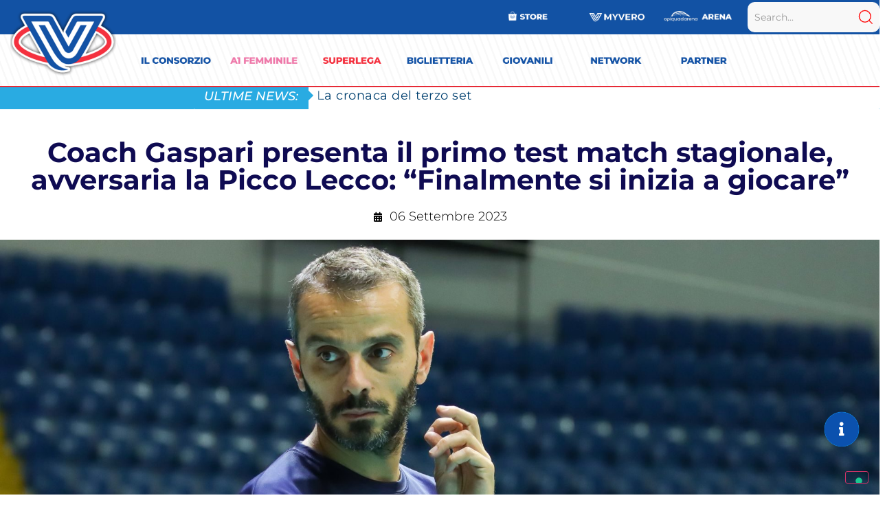

--- FILE ---
content_type: text/html; charset=UTF-8
request_url: https://www.verovolley.com/coach-gaspari-presenta-il-primo-test-match-stagionale-avversaria-la-picco-lecco-finalmente-si-inizia-a-giocare/
body_size: 65273
content:
<!DOCTYPE html>
<html lang="it-IT">
<head>
	<meta charset="UTF-8">
					<script type="text/javascript" class="_iub_cs_skip">
				var _iub = _iub || {};
				_iub.csConfiguration = _iub.csConfiguration || {};
				_iub.csConfiguration.siteId = "1662787";
				_iub.csConfiguration.cookiePolicyId = "30976323";
			</script>
			<script class="_iub_cs_skip" src="https://cs.iubenda.com/sync/1662787.js"></script>
			<meta name='robots' content='index, follow, max-image-preview:large, max-snippet:-1, max-video-preview:-1' />

	<!-- This site is optimized with the Yoast SEO plugin v24.9 - https://yoast.com/wordpress/plugins/seo/ -->
	<title>Coach Gaspari presenta il primo test match stagionale, avversaria la Picco Lecco: &quot;Finalmente si inizia a giocare&quot; - Vero Volley</title>
	<link rel="canonical" href="https://www.verovolley.com/coach-gaspari-presenta-il-primo-test-match-stagionale-avversaria-la-picco-lecco-finalmente-si-inizia-a-giocare/" />
	<meta property="og:locale" content="it_IT" />
	<meta property="og:type" content="article" />
	<meta property="og:title" content="Coach Gaspari presenta il primo test match stagionale, avversaria la Picco Lecco: &quot;Finalmente si inizia a giocare&quot; - Vero Volley" />
	<meta property="og:description" content="MONZA, 6 SETTEMBRE 2023 –&nbsp;Dopo due settimane di preparazione fisica e tecnica, la&nbsp;Vero Volley Milano&nbsp;di Marco Gaspari si appresta a testare la sua condizione contro la Picco Lecco, formazione militante nel campionato di A2.&nbsp;Domani, giovedì 7 settembre alle&nbsp;ore 17.00,&nbsp;le squadre scenderanno in campo all’Arena di Monza (incontro a porte aperte), nel primo allenamento congiunto della [&hellip;]" />
	<meta property="og:url" content="https://www.verovolley.com/coach-gaspari-presenta-il-primo-test-match-stagionale-avversaria-la-picco-lecco-finalmente-si-inizia-a-giocare/" />
	<meta property="og:site_name" content="Vero Volley" />
	<meta property="article:publisher" content="https://www.facebook.com/verovolley/" />
	<meta property="article:published_time" content="2023-09-06T14:49:43+00:00" />
	<meta property="article:modified_time" content="2025-02-17T15:02:40+00:00" />
	<meta property="og:image" content="https://cdn.verovolley.com/wp-content/uploads/2023/09/GASPARI2023-1.jpg" />
	<meta property="og:image:width" content="1920" />
	<meta property="og:image:height" content="1080" />
	<meta property="og:image:type" content="image/jpeg" />
	<meta name="author" content="Andrea Torelli" />
	<meta name="twitter:card" content="summary_large_image" />
	<meta name="twitter:creator" content="@VeroVolley" />
	<meta name="twitter:site" content="@VeroVolley" />
	<meta name="twitter:label1" content="Scritto da" />
	<meta name="twitter:data1" content="Andrea Torelli" />
	<meta name="twitter:label2" content="Tempo di lettura stimato" />
	<meta name="twitter:data2" content="2 minuti" />
	<script type="application/ld+json" class="yoast-schema-graph">{"@context":"https://schema.org","@graph":[{"@type":"Article","@id":"https://www.verovolley.com/coach-gaspari-presenta-il-primo-test-match-stagionale-avversaria-la-picco-lecco-finalmente-si-inizia-a-giocare/#article","isPartOf":{"@id":"https://www.verovolley.com/coach-gaspari-presenta-il-primo-test-match-stagionale-avversaria-la-picco-lecco-finalmente-si-inizia-a-giocare/"},"author":{"name":"Andrea Torelli","@id":"https://www.verovolley.com/#/schema/person/3fddbedb82d9ed71fe4184ad9239fd96"},"headline":"Coach Gaspari presenta il primo test match stagionale, avversaria la Picco Lecco: &#8220;Finalmente si inizia a giocare&#8221;","datePublished":"2023-09-06T14:49:43+00:00","dateModified":"2025-02-17T15:02:40+00:00","mainEntityOfPage":{"@id":"https://www.verovolley.com/coach-gaspari-presenta-il-primo-test-match-stagionale-avversaria-la-picco-lecco-finalmente-si-inizia-a-giocare/"},"wordCount":358,"publisher":{"@id":"https://www.verovolley.com/#organization"},"image":{"@id":"https://www.verovolley.com/coach-gaspari-presenta-il-primo-test-match-stagionale-avversaria-la-picco-lecco-finalmente-si-inizia-a-giocare/#primaryimage"},"thumbnailUrl":"https://cdn.verovolley.com/wp-content/uploads/2023/09/GASPARI2023-1.jpg","articleSection":["A1 Femminile"],"inLanguage":"it-IT"},{"@type":"WebPage","@id":"https://www.verovolley.com/coach-gaspari-presenta-il-primo-test-match-stagionale-avversaria-la-picco-lecco-finalmente-si-inizia-a-giocare/","url":"https://www.verovolley.com/coach-gaspari-presenta-il-primo-test-match-stagionale-avversaria-la-picco-lecco-finalmente-si-inizia-a-giocare/","name":"Coach Gaspari presenta il primo test match stagionale, avversaria la Picco Lecco: \"Finalmente si inizia a giocare\" - Vero Volley","isPartOf":{"@id":"https://www.verovolley.com/#website"},"primaryImageOfPage":{"@id":"https://www.verovolley.com/coach-gaspari-presenta-il-primo-test-match-stagionale-avversaria-la-picco-lecco-finalmente-si-inizia-a-giocare/#primaryimage"},"image":{"@id":"https://www.verovolley.com/coach-gaspari-presenta-il-primo-test-match-stagionale-avversaria-la-picco-lecco-finalmente-si-inizia-a-giocare/#primaryimage"},"thumbnailUrl":"https://cdn.verovolley.com/wp-content/uploads/2023/09/GASPARI2023-1.jpg","datePublished":"2023-09-06T14:49:43+00:00","dateModified":"2025-02-17T15:02:40+00:00","breadcrumb":{"@id":"https://www.verovolley.com/coach-gaspari-presenta-il-primo-test-match-stagionale-avversaria-la-picco-lecco-finalmente-si-inizia-a-giocare/#breadcrumb"},"inLanguage":"it-IT","potentialAction":[{"@type":"ReadAction","target":["https://www.verovolley.com/coach-gaspari-presenta-il-primo-test-match-stagionale-avversaria-la-picco-lecco-finalmente-si-inizia-a-giocare/"]}]},{"@type":"ImageObject","inLanguage":"it-IT","@id":"https://www.verovolley.com/coach-gaspari-presenta-il-primo-test-match-stagionale-avversaria-la-picco-lecco-finalmente-si-inizia-a-giocare/#primaryimage","url":"https://cdn.verovolley.com/wp-content/uploads/2023/09/GASPARI2023-1.jpg","contentUrl":"https://cdn.verovolley.com/wp-content/uploads/2023/09/GASPARI2023-1.jpg","width":1920,"height":1080},{"@type":"BreadcrumbList","@id":"https://www.verovolley.com/coach-gaspari-presenta-il-primo-test-match-stagionale-avversaria-la-picco-lecco-finalmente-si-inizia-a-giocare/#breadcrumb","itemListElement":[{"@type":"ListItem","position":1,"name":"Home","item":"https://www.verovolley.com/"},{"@type":"ListItem","position":2,"name":"Coach Gaspari presenta il primo test match stagionale, avversaria la Picco Lecco: &#8220;Finalmente si inizia a giocare&#8221;"}]},{"@type":"WebSite","@id":"https://www.verovolley.com/#website","url":"https://www.verovolley.com/","name":"verovolley.com","description":"#TrueLove","publisher":{"@id":"https://www.verovolley.com/#organization"},"potentialAction":[{"@type":"SearchAction","target":{"@type":"EntryPoint","urlTemplate":"https://www.verovolley.com/?s={search_term_string}"},"query-input":{"@type":"PropertyValueSpecification","valueRequired":true,"valueName":"search_term_string"}}],"inLanguage":"it-IT"},{"@type":"Organization","@id":"https://www.verovolley.com/#organization","name":"Vero Volley","url":"https://www.verovolley.com/","logo":{"@type":"ImageObject","inLanguage":"it-IT","@id":"https://www.verovolley.com/#/schema/logo/image/","url":"https://cdn.verovolley.com/wp-content/uploads/2023/01/logo-vv-quadrato.png","contentUrl":"https://cdn.verovolley.com/wp-content/uploads/2023/01/logo-vv-quadrato.png","width":1080,"height":1080,"caption":"Vero Volley"},"image":{"@id":"https://www.verovolley.com/#/schema/logo/image/"},"sameAs":["https://www.facebook.com/verovolley/","https://x.com/VeroVolley","https://www.instagram.com/verovolley","https://www.linkedin.com/in/verovolley/","https://www.youtube.com/user/verovolley1"]},{"@type":"Person","@id":"https://www.verovolley.com/#/schema/person/3fddbedb82d9ed71fe4184ad9239fd96","name":"Andrea Torelli","image":{"@type":"ImageObject","inLanguage":"it-IT","@id":"https://www.verovolley.com/#/schema/person/image/","url":"https://secure.gravatar.com/avatar/9b168bc31745c6f755e81e76228bfd5c2fd001d9d325820e1adb8185884678f0?s=96&d=mm&r=g","contentUrl":"https://secure.gravatar.com/avatar/9b168bc31745c6f755e81e76228bfd5c2fd001d9d325820e1adb8185884678f0?s=96&d=mm&r=g","caption":"Andrea Torelli"},"url":"https://www.verovolley.com/author/admin3/"}]}</script>
	<!-- / Yoast SEO plugin. -->


<link rel='dns-prefetch' href='//cdn.iubenda.com' />
<link rel='dns-prefetch' href='//fonts.googleapis.com' />
<link rel='preconnect' href='https://cdn.verovolley.com' />
<link rel="alternate" type="application/rss+xml" title="Vero Volley &raquo; Feed" href="https://www.verovolley.com/feed/" />
<link rel="alternate" type="application/rss+xml" title="Vero Volley &raquo; Feed dei commenti" href="https://www.verovolley.com/comments/feed/" />
<link rel="alternate" title="oEmbed (JSON)" type="application/json+oembed" href="https://www.verovolley.com/wp-json/oembed/1.0/embed?url=https%3A%2F%2Fwww.verovolley.com%2Fcoach-gaspari-presenta-il-primo-test-match-stagionale-avversaria-la-picco-lecco-finalmente-si-inizia-a-giocare%2F" />
<link rel="alternate" title="oEmbed (XML)" type="text/xml+oembed" href="https://www.verovolley.com/wp-json/oembed/1.0/embed?url=https%3A%2F%2Fwww.verovolley.com%2Fcoach-gaspari-presenta-il-primo-test-match-stagionale-avversaria-la-picco-lecco-finalmente-si-inizia-a-giocare%2F&#038;format=xml" />
		<!-- This site uses the Google Analytics by MonsterInsights plugin v9.6.0 - Using Analytics tracking - https://www.monsterinsights.com/ -->
							<script src="//www.googletagmanager.com/gtag/js?id=G-7Y784XMHE7"  data-cfasync="false" data-wpfc-render="false" async></script>
			<script data-cfasync="false" data-wpfc-render="false">
				var mi_version = '9.6.0';
				var mi_track_user = true;
				var mi_no_track_reason = '';
								var MonsterInsightsDefaultLocations = {"page_location":"https:\/\/www.verovolley.com\/coach-gaspari-presenta-il-primo-test-match-stagionale-avversaria-la-picco-lecco-finalmente-si-inizia-a-giocare\/"};
								if ( typeof MonsterInsightsPrivacyGuardFilter === 'function' ) {
					var MonsterInsightsLocations = (typeof MonsterInsightsExcludeQuery === 'object') ? MonsterInsightsPrivacyGuardFilter( MonsterInsightsExcludeQuery ) : MonsterInsightsPrivacyGuardFilter( MonsterInsightsDefaultLocations );
				} else {
					var MonsterInsightsLocations = (typeof MonsterInsightsExcludeQuery === 'object') ? MonsterInsightsExcludeQuery : MonsterInsightsDefaultLocations;
				}

								var disableStrs = [
										'ga-disable-G-7Y784XMHE7',
									];

				/* Function to detect opted out users */
				function __gtagTrackerIsOptedOut() {
					for (var index = 0; index < disableStrs.length; index++) {
						if (document.cookie.indexOf(disableStrs[index] + '=true') > -1) {
							return true;
						}
					}

					return false;
				}

				/* Disable tracking if the opt-out cookie exists. */
				if (__gtagTrackerIsOptedOut()) {
					for (var index = 0; index < disableStrs.length; index++) {
						window[disableStrs[index]] = true;
					}
				}

				/* Opt-out function */
				function __gtagTrackerOptout() {
					for (var index = 0; index < disableStrs.length; index++) {
						document.cookie = disableStrs[index] + '=true; expires=Thu, 31 Dec 2099 23:59:59 UTC; path=/';
						window[disableStrs[index]] = true;
					}
				}

				if ('undefined' === typeof gaOptout) {
					function gaOptout() {
						__gtagTrackerOptout();
					}
				}
								window.dataLayer = window.dataLayer || [];

				window.MonsterInsightsDualTracker = {
					helpers: {},
					trackers: {},
				};
				if (mi_track_user) {
					function __gtagDataLayer() {
						dataLayer.push(arguments);
					}

					function __gtagTracker(type, name, parameters) {
						if (!parameters) {
							parameters = {};
						}

						if (parameters.send_to) {
							__gtagDataLayer.apply(null, arguments);
							return;
						}

						if (type === 'event') {
														parameters.send_to = monsterinsights_frontend.v4_id;
							var hookName = name;
							if (typeof parameters['event_category'] !== 'undefined') {
								hookName = parameters['event_category'] + ':' + name;
							}

							if (typeof MonsterInsightsDualTracker.trackers[hookName] !== 'undefined') {
								MonsterInsightsDualTracker.trackers[hookName](parameters);
							} else {
								__gtagDataLayer('event', name, parameters);
							}
							
						} else {
							__gtagDataLayer.apply(null, arguments);
						}
					}

					__gtagTracker('js', new Date());
					__gtagTracker('set', {
						'developer_id.dZGIzZG': true,
											});
					if ( MonsterInsightsLocations.page_location ) {
						__gtagTracker('set', MonsterInsightsLocations);
					}
										__gtagTracker('config', 'G-7Y784XMHE7', {"forceSSL":"true","link_attribution":"true"} );
															window.gtag = __gtagTracker;										(function () {
						/* https://developers.google.com/analytics/devguides/collection/analyticsjs/ */
						/* ga and __gaTracker compatibility shim. */
						var noopfn = function () {
							return null;
						};
						var newtracker = function () {
							return new Tracker();
						};
						var Tracker = function () {
							return null;
						};
						var p = Tracker.prototype;
						p.get = noopfn;
						p.set = noopfn;
						p.send = function () {
							var args = Array.prototype.slice.call(arguments);
							args.unshift('send');
							__gaTracker.apply(null, args);
						};
						var __gaTracker = function () {
							var len = arguments.length;
							if (len === 0) {
								return;
							}
							var f = arguments[len - 1];
							if (typeof f !== 'object' || f === null || typeof f.hitCallback !== 'function') {
								if ('send' === arguments[0]) {
									var hitConverted, hitObject = false, action;
									if ('event' === arguments[1]) {
										if ('undefined' !== typeof arguments[3]) {
											hitObject = {
												'eventAction': arguments[3],
												'eventCategory': arguments[2],
												'eventLabel': arguments[4],
												'value': arguments[5] ? arguments[5] : 1,
											}
										}
									}
									if ('pageview' === arguments[1]) {
										if ('undefined' !== typeof arguments[2]) {
											hitObject = {
												'eventAction': 'page_view',
												'page_path': arguments[2],
											}
										}
									}
									if (typeof arguments[2] === 'object') {
										hitObject = arguments[2];
									}
									if (typeof arguments[5] === 'object') {
										Object.assign(hitObject, arguments[5]);
									}
									if ('undefined' !== typeof arguments[1].hitType) {
										hitObject = arguments[1];
										if ('pageview' === hitObject.hitType) {
											hitObject.eventAction = 'page_view';
										}
									}
									if (hitObject) {
										action = 'timing' === arguments[1].hitType ? 'timing_complete' : hitObject.eventAction;
										hitConverted = mapArgs(hitObject);
										__gtagTracker('event', action, hitConverted);
									}
								}
								return;
							}

							function mapArgs(args) {
								var arg, hit = {};
								var gaMap = {
									'eventCategory': 'event_category',
									'eventAction': 'event_action',
									'eventLabel': 'event_label',
									'eventValue': 'event_value',
									'nonInteraction': 'non_interaction',
									'timingCategory': 'event_category',
									'timingVar': 'name',
									'timingValue': 'value',
									'timingLabel': 'event_label',
									'page': 'page_path',
									'location': 'page_location',
									'title': 'page_title',
									'referrer' : 'page_referrer',
								};
								for (arg in args) {
																		if (!(!args.hasOwnProperty(arg) || !gaMap.hasOwnProperty(arg))) {
										hit[gaMap[arg]] = args[arg];
									} else {
										hit[arg] = args[arg];
									}
								}
								return hit;
							}

							try {
								f.hitCallback();
							} catch (ex) {
							}
						};
						__gaTracker.create = newtracker;
						__gaTracker.getByName = newtracker;
						__gaTracker.getAll = function () {
							return [];
						};
						__gaTracker.remove = noopfn;
						__gaTracker.loaded = true;
						window['__gaTracker'] = __gaTracker;
					})();
									} else {
										console.log("");
					(function () {
						function __gtagTracker() {
							return null;
						}

						window['__gtagTracker'] = __gtagTracker;
						window['gtag'] = __gtagTracker;
					})();
									}
			</script>
				<!-- / Google Analytics by MonsterInsights -->
		<style id='wp-img-auto-sizes-contain-inline-css'>
img:is([sizes=auto i],[sizes^="auto," i]){contain-intrinsic-size:3000px 1500px}
/*# sourceURL=wp-img-auto-sizes-contain-inline-css */
</style>
<link rel="stylesheet" href="https://www.verovolley.com/wp-content/cache/minify/c825d.css" media="all" />






<link rel='stylesheet' id='mec-custom-google-font-css' href='https://fonts.googleapis.com/css?family=Montserrat%3Aregular%2C+700%2C+%7CMontserrat%3A700%2C+700%2C+&#038;subset=latin%2Clatin-ext' media='all' />
<link rel="stylesheet" href="https://www.verovolley.com/wp-content/cache/minify/d5747.css" media="all" />





<style id='wp-emoji-styles-inline-css'>

	img.wp-smiley, img.emoji {
		display: inline !important;
		border: none !important;
		box-shadow: none !important;
		height: 1em !important;
		width: 1em !important;
		margin: 0 0.07em !important;
		vertical-align: -0.1em !important;
		background: none !important;
		padding: 0 !important;
	}
/*# sourceURL=wp-emoji-styles-inline-css */
</style>
<link rel='stylesheet' id='wp-block-library-css' href='https://cdn.verovolley.com/wp-includes/css/dist/block-library/style.min.css?ver=6.9' media='all' />
<style id='global-styles-inline-css'>
:root{--wp--preset--aspect-ratio--square: 1;--wp--preset--aspect-ratio--4-3: 4/3;--wp--preset--aspect-ratio--3-4: 3/4;--wp--preset--aspect-ratio--3-2: 3/2;--wp--preset--aspect-ratio--2-3: 2/3;--wp--preset--aspect-ratio--16-9: 16/9;--wp--preset--aspect-ratio--9-16: 9/16;--wp--preset--color--black: #000000;--wp--preset--color--cyan-bluish-gray: #abb8c3;--wp--preset--color--white: #ffffff;--wp--preset--color--pale-pink: #f78da7;--wp--preset--color--vivid-red: #cf2e2e;--wp--preset--color--luminous-vivid-orange: #ff6900;--wp--preset--color--luminous-vivid-amber: #fcb900;--wp--preset--color--light-green-cyan: #7bdcb5;--wp--preset--color--vivid-green-cyan: #00d084;--wp--preset--color--pale-cyan-blue: #8ed1fc;--wp--preset--color--vivid-cyan-blue: #0693e3;--wp--preset--color--vivid-purple: #9b51e0;--wp--preset--gradient--vivid-cyan-blue-to-vivid-purple: linear-gradient(135deg,rgb(6,147,227) 0%,rgb(155,81,224) 100%);--wp--preset--gradient--light-green-cyan-to-vivid-green-cyan: linear-gradient(135deg,rgb(122,220,180) 0%,rgb(0,208,130) 100%);--wp--preset--gradient--luminous-vivid-amber-to-luminous-vivid-orange: linear-gradient(135deg,rgb(252,185,0) 0%,rgb(255,105,0) 100%);--wp--preset--gradient--luminous-vivid-orange-to-vivid-red: linear-gradient(135deg,rgb(255,105,0) 0%,rgb(207,46,46) 100%);--wp--preset--gradient--very-light-gray-to-cyan-bluish-gray: linear-gradient(135deg,rgb(238,238,238) 0%,rgb(169,184,195) 100%);--wp--preset--gradient--cool-to-warm-spectrum: linear-gradient(135deg,rgb(74,234,220) 0%,rgb(151,120,209) 20%,rgb(207,42,186) 40%,rgb(238,44,130) 60%,rgb(251,105,98) 80%,rgb(254,248,76) 100%);--wp--preset--gradient--blush-light-purple: linear-gradient(135deg,rgb(255,206,236) 0%,rgb(152,150,240) 100%);--wp--preset--gradient--blush-bordeaux: linear-gradient(135deg,rgb(254,205,165) 0%,rgb(254,45,45) 50%,rgb(107,0,62) 100%);--wp--preset--gradient--luminous-dusk: linear-gradient(135deg,rgb(255,203,112) 0%,rgb(199,81,192) 50%,rgb(65,88,208) 100%);--wp--preset--gradient--pale-ocean: linear-gradient(135deg,rgb(255,245,203) 0%,rgb(182,227,212) 50%,rgb(51,167,181) 100%);--wp--preset--gradient--electric-grass: linear-gradient(135deg,rgb(202,248,128) 0%,rgb(113,206,126) 100%);--wp--preset--gradient--midnight: linear-gradient(135deg,rgb(2,3,129) 0%,rgb(40,116,252) 100%);--wp--preset--font-size--small: 13px;--wp--preset--font-size--medium: 20px;--wp--preset--font-size--large: 36px;--wp--preset--font-size--x-large: 42px;--wp--preset--spacing--20: 0.44rem;--wp--preset--spacing--30: 0.67rem;--wp--preset--spacing--40: 1rem;--wp--preset--spacing--50: 1.5rem;--wp--preset--spacing--60: 2.25rem;--wp--preset--spacing--70: 3.38rem;--wp--preset--spacing--80: 5.06rem;--wp--preset--shadow--natural: 6px 6px 9px rgba(0, 0, 0, 0.2);--wp--preset--shadow--deep: 12px 12px 50px rgba(0, 0, 0, 0.4);--wp--preset--shadow--sharp: 6px 6px 0px rgba(0, 0, 0, 0.2);--wp--preset--shadow--outlined: 6px 6px 0px -3px rgb(255, 255, 255), 6px 6px rgb(0, 0, 0);--wp--preset--shadow--crisp: 6px 6px 0px rgb(0, 0, 0);}:where(.is-layout-flex){gap: 0.5em;}:where(.is-layout-grid){gap: 0.5em;}body .is-layout-flex{display: flex;}.is-layout-flex{flex-wrap: wrap;align-items: center;}.is-layout-flex > :is(*, div){margin: 0;}body .is-layout-grid{display: grid;}.is-layout-grid > :is(*, div){margin: 0;}:where(.wp-block-columns.is-layout-flex){gap: 2em;}:where(.wp-block-columns.is-layout-grid){gap: 2em;}:where(.wp-block-post-template.is-layout-flex){gap: 1.25em;}:where(.wp-block-post-template.is-layout-grid){gap: 1.25em;}.has-black-color{color: var(--wp--preset--color--black) !important;}.has-cyan-bluish-gray-color{color: var(--wp--preset--color--cyan-bluish-gray) !important;}.has-white-color{color: var(--wp--preset--color--white) !important;}.has-pale-pink-color{color: var(--wp--preset--color--pale-pink) !important;}.has-vivid-red-color{color: var(--wp--preset--color--vivid-red) !important;}.has-luminous-vivid-orange-color{color: var(--wp--preset--color--luminous-vivid-orange) !important;}.has-luminous-vivid-amber-color{color: var(--wp--preset--color--luminous-vivid-amber) !important;}.has-light-green-cyan-color{color: var(--wp--preset--color--light-green-cyan) !important;}.has-vivid-green-cyan-color{color: var(--wp--preset--color--vivid-green-cyan) !important;}.has-pale-cyan-blue-color{color: var(--wp--preset--color--pale-cyan-blue) !important;}.has-vivid-cyan-blue-color{color: var(--wp--preset--color--vivid-cyan-blue) !important;}.has-vivid-purple-color{color: var(--wp--preset--color--vivid-purple) !important;}.has-black-background-color{background-color: var(--wp--preset--color--black) !important;}.has-cyan-bluish-gray-background-color{background-color: var(--wp--preset--color--cyan-bluish-gray) !important;}.has-white-background-color{background-color: var(--wp--preset--color--white) !important;}.has-pale-pink-background-color{background-color: var(--wp--preset--color--pale-pink) !important;}.has-vivid-red-background-color{background-color: var(--wp--preset--color--vivid-red) !important;}.has-luminous-vivid-orange-background-color{background-color: var(--wp--preset--color--luminous-vivid-orange) !important;}.has-luminous-vivid-amber-background-color{background-color: var(--wp--preset--color--luminous-vivid-amber) !important;}.has-light-green-cyan-background-color{background-color: var(--wp--preset--color--light-green-cyan) !important;}.has-vivid-green-cyan-background-color{background-color: var(--wp--preset--color--vivid-green-cyan) !important;}.has-pale-cyan-blue-background-color{background-color: var(--wp--preset--color--pale-cyan-blue) !important;}.has-vivid-cyan-blue-background-color{background-color: var(--wp--preset--color--vivid-cyan-blue) !important;}.has-vivid-purple-background-color{background-color: var(--wp--preset--color--vivid-purple) !important;}.has-black-border-color{border-color: var(--wp--preset--color--black) !important;}.has-cyan-bluish-gray-border-color{border-color: var(--wp--preset--color--cyan-bluish-gray) !important;}.has-white-border-color{border-color: var(--wp--preset--color--white) !important;}.has-pale-pink-border-color{border-color: var(--wp--preset--color--pale-pink) !important;}.has-vivid-red-border-color{border-color: var(--wp--preset--color--vivid-red) !important;}.has-luminous-vivid-orange-border-color{border-color: var(--wp--preset--color--luminous-vivid-orange) !important;}.has-luminous-vivid-amber-border-color{border-color: var(--wp--preset--color--luminous-vivid-amber) !important;}.has-light-green-cyan-border-color{border-color: var(--wp--preset--color--light-green-cyan) !important;}.has-vivid-green-cyan-border-color{border-color: var(--wp--preset--color--vivid-green-cyan) !important;}.has-pale-cyan-blue-border-color{border-color: var(--wp--preset--color--pale-cyan-blue) !important;}.has-vivid-cyan-blue-border-color{border-color: var(--wp--preset--color--vivid-cyan-blue) !important;}.has-vivid-purple-border-color{border-color: var(--wp--preset--color--vivid-purple) !important;}.has-vivid-cyan-blue-to-vivid-purple-gradient-background{background: var(--wp--preset--gradient--vivid-cyan-blue-to-vivid-purple) !important;}.has-light-green-cyan-to-vivid-green-cyan-gradient-background{background: var(--wp--preset--gradient--light-green-cyan-to-vivid-green-cyan) !important;}.has-luminous-vivid-amber-to-luminous-vivid-orange-gradient-background{background: var(--wp--preset--gradient--luminous-vivid-amber-to-luminous-vivid-orange) !important;}.has-luminous-vivid-orange-to-vivid-red-gradient-background{background: var(--wp--preset--gradient--luminous-vivid-orange-to-vivid-red) !important;}.has-very-light-gray-to-cyan-bluish-gray-gradient-background{background: var(--wp--preset--gradient--very-light-gray-to-cyan-bluish-gray) !important;}.has-cool-to-warm-spectrum-gradient-background{background: var(--wp--preset--gradient--cool-to-warm-spectrum) !important;}.has-blush-light-purple-gradient-background{background: var(--wp--preset--gradient--blush-light-purple) !important;}.has-blush-bordeaux-gradient-background{background: var(--wp--preset--gradient--blush-bordeaux) !important;}.has-luminous-dusk-gradient-background{background: var(--wp--preset--gradient--luminous-dusk) !important;}.has-pale-ocean-gradient-background{background: var(--wp--preset--gradient--pale-ocean) !important;}.has-electric-grass-gradient-background{background: var(--wp--preset--gradient--electric-grass) !important;}.has-midnight-gradient-background{background: var(--wp--preset--gradient--midnight) !important;}.has-small-font-size{font-size: var(--wp--preset--font-size--small) !important;}.has-medium-font-size{font-size: var(--wp--preset--font-size--medium) !important;}.has-large-font-size{font-size: var(--wp--preset--font-size--large) !important;}.has-x-large-font-size{font-size: var(--wp--preset--font-size--x-large) !important;}
/*# sourceURL=global-styles-inline-css */
</style>

<style id='classic-theme-styles-inline-css'>
/*! This file is auto-generated */
.wp-block-button__link{color:#fff;background-color:#32373c;border-radius:9999px;box-shadow:none;text-decoration:none;padding:calc(.667em + 2px) calc(1.333em + 2px);font-size:1.125em}.wp-block-file__button{background:#32373c;color:#fff;text-decoration:none}
/*# sourceURL=/wp-includes/css/classic-themes.min.css */
</style>
<link rel="stylesheet" href="https://www.verovolley.com/wp-content/cache/minify/a83ab.css" media="all" />

<link rel='stylesheet' id='hello-elementor-css' href='https://cdn.verovolley.com/wp-content/themes/hello-elementor/style.min.css?ver=2.7.1' media='all' />
<link rel='stylesheet' id='hello-elementor-theme-style-css' href='https://cdn.verovolley.com/wp-content/themes/hello-elementor/theme.min.css?ver=2.7.1' media='all' />
<link rel="stylesheet" href="https://www.verovolley.com/wp-content/cache/minify/5634d.css" media="all" />


















<link rel='stylesheet' id='elementor-post-60206-css' href='https://cdn.verovolley.com/wp-content/uploads/elementor/css/post-60206.css?ver=1756894134' media='all' />
<link rel="stylesheet" href="https://www.verovolley.com/wp-content/cache/minify/6b26f.css" media="all" />




<link rel='stylesheet' id='elementor-post-40639-css' href='https://cdn.verovolley.com/wp-content/uploads/elementor/css/post-40639.css?ver=1752504529' media='all' />
<link rel='stylesheet' id='elementor-post-112510-css' href='https://cdn.verovolley.com/wp-content/uploads/elementor/css/post-112510.css?ver=1752504529' media='all' />
<link rel='stylesheet' id='elementor-post-112467-css' href='https://cdn.verovolley.com/wp-content/uploads/elementor/css/post-112467.css?ver=1752504529' media='all' />
<link rel='stylesheet' id='elementor-post-112412-css' href='https://cdn.verovolley.com/wp-content/uploads/elementor/css/post-112412.css?ver=1752504529' media='all' />
<link rel='stylesheet' id='elementor-post-112380-css' href='https://cdn.verovolley.com/wp-content/uploads/elementor/css/post-112380.css?ver=1752504529' media='all' />
<link rel='stylesheet' id='elementor-post-111275-css' href='https://cdn.verovolley.com/wp-content/uploads/elementor/css/post-111275.css?ver=1752504529' media='all' />
<link rel='stylesheet' id='elementor-post-111252-css' href='https://cdn.verovolley.com/wp-content/uploads/elementor/css/post-111252.css?ver=1752504529' media='all' />
<link rel='stylesheet' id='elementor-post-111243-css' href='https://cdn.verovolley.com/wp-content/uploads/elementor/css/post-111243.css?ver=1752504529' media='all' />
<link rel='stylesheet' id='elementor-post-111021-css' href='https://cdn.verovolley.com/wp-content/uploads/elementor/css/post-111021.css?ver=1752504529' media='all' />
<link rel='stylesheet' id='elementor-post-110995-css' href='https://cdn.verovolley.com/wp-content/uploads/elementor/css/post-110995.css?ver=1752504530' media='all' />
<link rel='stylesheet' id='elementor-post-110985-css' href='https://cdn.verovolley.com/wp-content/uploads/elementor/css/post-110985.css?ver=1752504530' media='all' />
<link rel='stylesheet' id='elementor-post-110980-css' href='https://cdn.verovolley.com/wp-content/uploads/elementor/css/post-110980.css?ver=1752504530' media='all' />
<link rel='stylesheet' id='elementor-post-110976-css' href='https://cdn.verovolley.com/wp-content/uploads/elementor/css/post-110976.css?ver=1752504530' media='all' />
<link rel='stylesheet' id='elementor-post-110953-css' href='https://cdn.verovolley.com/wp-content/uploads/elementor/css/post-110953.css?ver=1752504530' media='all' />
<link rel='stylesheet' id='elementor-post-110932-css' href='https://cdn.verovolley.com/wp-content/uploads/elementor/css/post-110932.css?ver=1752504530' media='all' />
<link rel='stylesheet' id='elementor-post-110925-css' href='https://cdn.verovolley.com/wp-content/uploads/elementor/css/post-110925.css?ver=1752504530' media='all' />
<link rel='stylesheet' id='elementor-post-110916-css' href='https://cdn.verovolley.com/wp-content/uploads/elementor/css/post-110916.css?ver=1752504530' media='all' />
<link rel='stylesheet' id='elementor-post-96839-css' href='https://cdn.verovolley.com/wp-content/uploads/elementor/css/post-96839.css?ver=1752504530' media='all' />
<link rel='stylesheet' id='elementor-post-96525-css' href='https://cdn.verovolley.com/wp-content/uploads/elementor/css/post-96525.css?ver=1752504530' media='all' />
<link rel='stylesheet' id='elementor-post-96498-css' href='https://cdn.verovolley.com/wp-content/uploads/elementor/css/post-96498.css?ver=1752504530' media='all' />
<link rel='stylesheet' id='elementor-post-96489-css' href='https://cdn.verovolley.com/wp-content/uploads/elementor/css/post-96489.css?ver=1752504530' media='all' />
<link rel='stylesheet' id='elementor-post-95829-css' href='https://cdn.verovolley.com/wp-content/uploads/elementor/css/post-95829.css?ver=1752504531' media='all' />
<link rel='stylesheet' id='elementor-post-95826-css' href='https://cdn.verovolley.com/wp-content/uploads/elementor/css/post-95826.css?ver=1752504531' media='all' />
<link rel='stylesheet' id='elementor-post-95400-css' href='https://cdn.verovolley.com/wp-content/uploads/elementor/css/post-95400.css?ver=1752504531' media='all' />
<link rel='stylesheet' id='elementor-post-93872-css' href='https://cdn.verovolley.com/wp-content/uploads/elementor/css/post-93872.css?ver=1752504531' media='all' />
<link rel='stylesheet' id='elementor-post-93867-css' href='https://cdn.verovolley.com/wp-content/uploads/elementor/css/post-93867.css?ver=1752504531' media='all' />
<link rel='stylesheet' id='elementor-post-93863-css' href='https://cdn.verovolley.com/wp-content/uploads/elementor/css/post-93863.css?ver=1752504531' media='all' />
<link rel='stylesheet' id='elementor-post-93857-css' href='https://cdn.verovolley.com/wp-content/uploads/elementor/css/post-93857.css?ver=1752504531' media='all' />
<link rel='stylesheet' id='elementor-post-93847-css' href='https://cdn.verovolley.com/wp-content/uploads/elementor/css/post-93847.css?ver=1752504531' media='all' />
<link rel='stylesheet' id='elementor-post-93784-css' href='https://cdn.verovolley.com/wp-content/uploads/elementor/css/post-93784.css?ver=1752504532' media='all' />
<link rel='stylesheet' id='elementor-post-93781-css' href='https://cdn.verovolley.com/wp-content/uploads/elementor/css/post-93781.css?ver=1752504532' media='all' />
<link rel='stylesheet' id='elementor-post-93778-css' href='https://cdn.verovolley.com/wp-content/uploads/elementor/css/post-93778.css?ver=1752504532' media='all' />
<link rel='stylesheet' id='elementor-post-93775-css' href='https://cdn.verovolley.com/wp-content/uploads/elementor/css/post-93775.css?ver=1752504532' media='all' />
<link rel='stylesheet' id='elementor-post-93772-css' href='https://cdn.verovolley.com/wp-content/uploads/elementor/css/post-93772.css?ver=1752504532' media='all' />
<link rel='stylesheet' id='elementor-post-93769-css' href='https://cdn.verovolley.com/wp-content/uploads/elementor/css/post-93769.css?ver=1752504532' media='all' />
<link rel='stylesheet' id='elementor-post-93759-css' href='https://cdn.verovolley.com/wp-content/uploads/elementor/css/post-93759.css?ver=1752504532' media='all' />
<link rel='stylesheet' id='elementor-post-93756-css' href='https://cdn.verovolley.com/wp-content/uploads/elementor/css/post-93756.css?ver=1752504532' media='all' />
<link rel='stylesheet' id='elementor-post-93753-css' href='https://cdn.verovolley.com/wp-content/uploads/elementor/css/post-93753.css?ver=1752504532' media='all' />
<link rel='stylesheet' id='elementor-post-93750-css' href='https://cdn.verovolley.com/wp-content/uploads/elementor/css/post-93750.css?ver=1752504532' media='all' />
<link rel='stylesheet' id='elementor-post-93747-css' href='https://cdn.verovolley.com/wp-content/uploads/elementor/css/post-93747.css?ver=1752504532' media='all' />
<link rel='stylesheet' id='elementor-post-93744-css' href='https://cdn.verovolley.com/wp-content/uploads/elementor/css/post-93744.css?ver=1752504532' media='all' />
<link rel='stylesheet' id='elementor-post-93741-css' href='https://cdn.verovolley.com/wp-content/uploads/elementor/css/post-93741.css?ver=1752504532' media='all' />
<link rel='stylesheet' id='elementor-post-93737-css' href='https://cdn.verovolley.com/wp-content/uploads/elementor/css/post-93737.css?ver=1752504532' media='all' />
<link rel='stylesheet' id='elementor-post-93734-css' href='https://cdn.verovolley.com/wp-content/uploads/elementor/css/post-93734.css?ver=1752504532' media='all' />
<link rel='stylesheet' id='elementor-post-93726-css' href='https://cdn.verovolley.com/wp-content/uploads/elementor/css/post-93726.css?ver=1752504532' media='all' />
<link rel='stylesheet' id='elementor-post-93723-css' href='https://cdn.verovolley.com/wp-content/uploads/elementor/css/post-93723.css?ver=1752504532' media='all' />
<link rel='stylesheet' id='elementor-post-93720-css' href='https://cdn.verovolley.com/wp-content/uploads/elementor/css/post-93720.css?ver=1752504533' media='all' />
<link rel='stylesheet' id='elementor-post-93717-css' href='https://cdn.verovolley.com/wp-content/uploads/elementor/css/post-93717.css?ver=1752504533' media='all' />
<link rel='stylesheet' id='elementor-post-93712-css' href='https://cdn.verovolley.com/wp-content/uploads/elementor/css/post-93712.css?ver=1752504533' media='all' />
<link rel='stylesheet' id='elementor-post-93708-css' href='https://cdn.verovolley.com/wp-content/uploads/elementor/css/post-93708.css?ver=1752504533' media='all' />
<link rel='stylesheet' id='elementor-post-93705-css' href='https://cdn.verovolley.com/wp-content/uploads/elementor/css/post-93705.css?ver=1752504533' media='all' />
<link rel='stylesheet' id='elementor-post-93702-css' href='https://cdn.verovolley.com/wp-content/uploads/elementor/css/post-93702.css?ver=1752504533' media='all' />
<link rel='stylesheet' id='elementor-post-93699-css' href='https://cdn.verovolley.com/wp-content/uploads/elementor/css/post-93699.css?ver=1752504533' media='all' />
<link rel='stylesheet' id='elementor-post-93693-css' href='https://cdn.verovolley.com/wp-content/uploads/elementor/css/post-93693.css?ver=1752504533' media='all' />
<link rel='stylesheet' id='elementor-post-93687-css' href='https://cdn.verovolley.com/wp-content/uploads/elementor/css/post-93687.css?ver=1752504533' media='all' />
<link rel='stylesheet' id='elementor-post-93661-css' href='https://cdn.verovolley.com/wp-content/uploads/elementor/css/post-93661.css?ver=1752504533' media='all' />
<link rel='stylesheet' id='elementor-post-93658-css' href='https://cdn.verovolley.com/wp-content/uploads/elementor/css/post-93658.css?ver=1752504533' media='all' />
<link rel='stylesheet' id='elementor-post-93655-css' href='https://cdn.verovolley.com/wp-content/uploads/elementor/css/post-93655.css?ver=1752504533' media='all' />
<link rel='stylesheet' id='elementor-post-93652-css' href='https://cdn.verovolley.com/wp-content/uploads/elementor/css/post-93652.css?ver=1752504533' media='all' />
<link rel='stylesheet' id='elementor-post-93649-css' href='https://cdn.verovolley.com/wp-content/uploads/elementor/css/post-93649.css?ver=1752504533' media='all' />
<link rel='stylesheet' id='elementor-post-93644-css' href='https://cdn.verovolley.com/wp-content/uploads/elementor/css/post-93644.css?ver=1752504533' media='all' />
<link rel='stylesheet' id='elementor-post-93639-css' href='https://cdn.verovolley.com/wp-content/uploads/elementor/css/post-93639.css?ver=1752504534' media='all' />
<link rel='stylesheet' id='elementor-post-93629-css' href='https://cdn.verovolley.com/wp-content/uploads/elementor/css/post-93629.css?ver=1752504534' media='all' />
<link rel='stylesheet' id='elementor-post-93626-css' href='https://cdn.verovolley.com/wp-content/uploads/elementor/css/post-93626.css?ver=1752504534' media='all' />
<link rel='stylesheet' id='elementor-post-93623-css' href='https://cdn.verovolley.com/wp-content/uploads/elementor/css/post-93623.css?ver=1752504534' media='all' />
<link rel='stylesheet' id='elementor-post-76339-css' href='https://cdn.verovolley.com/wp-content/uploads/elementor/css/post-76339.css?ver=1752504534' media='all' />
<link rel='stylesheet' id='child-style-css' href='https://cdn.verovolley.com/wp-content/themes/hello-elementor-child/style.css?ver=6.9' media='all' />
<link rel="stylesheet" href="https://www.verovolley.com/wp-content/cache/minify/be5f9.css" media="all" />


<link rel='stylesheet' id='wp-block-paragraph-css' href='https://cdn.verovolley.com/wp-includes/blocks/paragraph/style.min.css?ver=6.9' media='all' />
<link rel='stylesheet' id='elementor-gf-local-roboto-css' href='https://cdn.verovolley.com/wp-content/uploads/elementor/google-fonts/css/roboto.css?ver=1742293477' media='all' />
<link rel='stylesheet' id='elementor-gf-local-robotoslab-css' href='https://cdn.verovolley.com/wp-content/uploads/elementor/google-fonts/css/robotoslab.css?ver=1742293453' media='all' />
<link rel='stylesheet' id='elementor-gf-local-montserrat-css' href='https://cdn.verovolley.com/wp-content/uploads/elementor/google-fonts/css/montserrat.css?ver=1742293460' media='all' />

<script  type="text/javascript" class=" _iub_cs_skip" id="iubenda-head-inline-scripts-0">
var _iub = _iub || [];
_iub.csConfiguration = {"askConsentAtCookiePolicyUpdate":true,"emailMarketing":{"theme":"dark"},"enableFadp":true,"enableLgpd":true,"enableTcf":true,"enableUspr":true,"fadpApplies":true,"floatingPreferencesButtonDisplay":"bottom-right","perPurposeConsent":true,"siteId":1662787,"storage":{"useSiteId":true},"usprApplies":true,"whitelabel":false,"cookiePolicyId":30976323,"banner":{"acceptButtonDisplay":true,"closeButtonDisplay":false,"customizeButtonDisplay":true,"explicitWithdrawal":true,"listPurposes":true,"ownerName":"www.verovolley.com","position":"float-top-center","rejectButtonDisplay":true,"showPurposesToggles":true,"showTitle":false,"showTotalNumberOfProviders":true}};
_iub.csLangConfiguration = {"it":{"cookiePolicyId":30976323}};

//# sourceURL=iubenda-head-inline-scripts-0
</script>
<script  type="text/javascript" class=" _iub_cs_skip" src="//cdn.iubenda.com/cs/tcf/stub-v2.js?ver=3.12.4" id="iubenda-head-scripts-1-js"></script>
<script  type="text/javascript" class=" _iub_cs_skip" src="//cdn.iubenda.com/cs/tcf/safe-tcf-v2.js?ver=3.12.4" id="iubenda-head-scripts-2-js"></script>
<script  type="text/javascript" class=" _iub_cs_skip" src="//cdn.iubenda.com/cs/gpp/stub.js?ver=3.12.4" id="iubenda-head-scripts-3-js"></script>
<script  type="text/javascript" charset="UTF-8" async="" class=" _iub_cs_skip" src="//cdn.iubenda.com/cs/iubenda_cs.js?ver=3.12.4" id="iubenda-head-scripts-4-js"></script>
<script src="https://cdn.verovolley.com/wp-includes/js/jquery/jquery.min.js?ver=3.7.1" id="jquery-core-js"></script>
<script src="https://cdn.verovolley.com/wp-includes/js/jquery/jquery-migrate.min.js?ver=3.4.1" id="jquery-migrate-js"></script>
<script  src="https://www.verovolley.com/wp-content/cache/minify/2aaf2.js"></script>

<script id="mec-frontend-script-js-extra">
var mecdata = {"day":"giorno","days":"giorni","hour":"ora","hours":"ore","minute":"minuto","minutes":"minuti","second":"secondo","seconds":"secondi","elementor_edit_mode":"no","recapcha_key":"","ajax_url":"https://www.verovolley.com/wp-admin/admin-ajax.php","fes_nonce":"ecd1b9888e","current_year":"2026","current_month":"01","datepicker_format":"dd-mm-yy&d-m-Y"};
//# sourceURL=mec-frontend-script-js-extra
</script>
<script  src="https://www.verovolley.com/wp-content/cache/minify/90409.js"></script>


<script  async src="https://www.verovolley.com/wp-content/cache/minify/082e5.js"></script>

<script data-cfasync="false" data-wpfc-render="false" id='monsterinsights-frontend-script-js-extra'>var monsterinsights_frontend = {"js_events_tracking":"true","download_extensions":"doc,pdf,ppt,zip,xls,docx,pptx,xlsx","inbound_paths":"[{\"path\":\"\\\/go\\\/\",\"label\":\"affiliate\"},{\"path\":\"\\\/recommend\\\/\",\"label\":\"affiliate\"}]","home_url":"https:\/\/www.verovolley.com","hash_tracking":"false","v4_id":"G-7Y784XMHE7"};</script>
<script  src="https://www.verovolley.com/wp-content/cache/minify/1a2bc.js"></script>


<link rel="https://api.w.org/" href="https://www.verovolley.com/wp-json/" /><link rel="alternate" title="JSON" type="application/json" href="https://www.verovolley.com/wp-json/wp/v2/posts/105063" /><link rel="EditURI" type="application/rsd+xml" title="RSD" href="https://www.verovolley.com/xmlrpc.php?rsd" />
<link rel='shortlink' href='https://www.verovolley.com/?p=105063' />
<meta name="generator" content="Elementor 3.30.2; features: additional_custom_breakpoints; settings: css_print_method-external, google_font-enabled, font_display-auto">
			<style>
				.e-con.e-parent:nth-of-type(n+4):not(.e-lazyloaded):not(.e-no-lazyload),
				.e-con.e-parent:nth-of-type(n+4):not(.e-lazyloaded):not(.e-no-lazyload) * {
					background-image: none !important;
				}
				@media screen and (max-height: 1024px) {
					.e-con.e-parent:nth-of-type(n+3):not(.e-lazyloaded):not(.e-no-lazyload),
					.e-con.e-parent:nth-of-type(n+3):not(.e-lazyloaded):not(.e-no-lazyload) * {
						background-image: none !important;
					}
				}
				@media screen and (max-height: 640px) {
					.e-con.e-parent:nth-of-type(n+2):not(.e-lazyloaded):not(.e-no-lazyload),
					.e-con.e-parent:nth-of-type(n+2):not(.e-lazyloaded):not(.e-no-lazyload) * {
						background-image: none !important;
					}
				}
			</style>
			<link rel="icon" href="https://cdn.verovolley.com/wp-content/uploads/2019/07/cropped-logo-vero-volley-png-quadrato-1-32x32.png" sizes="32x32" />
<link rel="icon" href="https://cdn.verovolley.com/wp-content/uploads/2019/07/cropped-logo-vero-volley-png-quadrato-1-192x192.png" sizes="192x192" />
<link rel="apple-touch-icon" href="https://cdn.verovolley.com/wp-content/uploads/2019/07/cropped-logo-vero-volley-png-quadrato-1-180x180.png" />
<meta name="msapplication-TileImage" content="https://cdn.verovolley.com/wp-content/uploads/2019/07/cropped-logo-vero-volley-png-quadrato-1-270x270.png" />
<style type="text/css">.mec-wrap, .mec-wrap div:not([class^="elementor-"]), .lity-container, .mec-wrap h1, .mec-wrap h2, .mec-wrap h3, .mec-wrap h4, .mec-wrap h5, .mec-wrap h6, .entry-content .mec-wrap h1, .entry-content .mec-wrap h2, .entry-content .mec-wrap h3, .entry-content .mec-wrap h4, .entry-content .mec-wrap h5, .entry-content .mec-wrap h6, .mec-wrap .mec-totalcal-box input[type="submit"], .mec-wrap .mec-totalcal-box .mec-totalcal-view span, .mec-agenda-event-title a, .lity-content .mec-events-meta-group-booking select, .lity-content .mec-book-ticket-variation h5, .lity-content .mec-events-meta-group-booking input[type="number"], .lity-content .mec-events-meta-group-booking input[type="text"], .lity-content .mec-events-meta-group-booking input[type="email"],.mec-organizer-item a, .mec-single-event .mec-events-meta-group-booking ul.mec-book-tickets-container li.mec-book-ticket-container label { font-family: "Montserrat", -apple-system, BlinkMacSystemFont, "Segoe UI", Roboto, sans-serif;}.mec-event-content p, .mec-search-bar-result .mec-event-detail{ font-family: Roboto, sans-serif;} .mec-wrap .mec-totalcal-box input, .mec-wrap .mec-totalcal-box select, .mec-checkboxes-search .mec-searchbar-category-wrap, .mec-wrap .mec-totalcal-box .mec-totalcal-view span { font-family: "Roboto", Helvetica, Arial, sans-serif; }.mec-event-grid-modern .event-grid-modern-head .mec-event-day, .mec-event-list-minimal .mec-time-details, .mec-event-list-minimal .mec-event-detail, .mec-event-list-modern .mec-event-detail, .mec-event-grid-minimal .mec-time-details, .mec-event-grid-minimal .mec-event-detail, .mec-event-grid-simple .mec-event-detail, .mec-event-cover-modern .mec-event-place, .mec-event-cover-clean .mec-event-place, .mec-calendar .mec-event-article .mec-localtime-details div, .mec-calendar .mec-event-article .mec-event-detail, .mec-calendar.mec-calendar-daily .mec-calendar-d-top h2, .mec-calendar.mec-calendar-daily .mec-calendar-d-top h3, .mec-toggle-item-col .mec-event-day, .mec-weather-summary-temp { font-family: "Roboto", sans-serif; } .mec-fes-form, .mec-fes-list, .mec-fes-form input, .mec-event-date .mec-tooltip .box, .mec-event-status .mec-tooltip .box, .ui-datepicker.ui-widget, .mec-fes-form button[type="submit"].mec-fes-sub-button, .mec-wrap .mec-timeline-events-container p, .mec-wrap .mec-timeline-events-container h4, .mec-wrap .mec-timeline-events-container div, .mec-wrap .mec-timeline-events-container a, .mec-wrap .mec-timeline-events-container span { font-family: -apple-system, BlinkMacSystemFont, "Segoe UI", Roboto, sans-serif !important; }.mec-hourly-schedule-speaker-name, .mec-events-meta-group-countdown .countdown-w span, .mec-single-event .mec-event-meta dt, .mec-hourly-schedule-speaker-job-title, .post-type-archive-mec-events h1, .mec-ticket-available-spots .mec-event-ticket-name, .tax-mec_category h1, .mec-wrap h1, .mec-wrap h2, .mec-wrap h3, .mec-wrap h4, .mec-wrap h5, .mec-wrap h6,.entry-content .mec-wrap h1, .entry-content .mec-wrap h2, .entry-content .mec-wrap h3,.entry-content  .mec-wrap h4, .entry-content .mec-wrap h5, .entry-content .mec-wrap h6{ font-family: 'Montserrat', Helvetica, Arial, sans-serif;}.mec-single-event .mec-event-meta .mec-events-event-cost, .mec-event-data-fields .mec-event-data-field-item .mec-event-data-field-value, .mec-event-data-fields .mec-event-data-field-item .mec-event-data-field-name, .mec-wrap .info-msg div, .mec-wrap .mec-error div, .mec-wrap .mec-success div, .mec-wrap .warning-msg div, .mec-breadcrumbs .mec-current, .mec-events-meta-group-tags, .mec-single-event .mec-events-meta-group-booking .mec-event-ticket-available, .mec-single-modern .mec-single-event-bar>div dd, .mec-single-event .mec-event-meta dd, .mec-single-event .mec-event-meta dd a, .mec-next-occ-booking span, .mec-hourly-schedule-speaker-description, .mec-single-event .mec-speakers-details ul li .mec-speaker-job-title, .mec-single-event .mec-speakers-details ul li .mec-speaker-name, .mec-event-data-field-items, .mec-load-more-button, .mec-events-meta-group-tags a, .mec-events-button, .mec-wrap abbr, .mec-event-schedule-content dl dt, .mec-breadcrumbs a, .mec-breadcrumbs span .mec-event-content p, .mec-wrap p { font-family: 'Montserrat',sans-serif; font-weight:300;}.mec-event-grid-minimal .mec-modal-booking-button:hover, .mec-events-timeline-wrap .mec-organizer-item a, .mec-events-timeline-wrap .mec-organizer-item:after, .mec-events-timeline-wrap .mec-shortcode-organizers i, .mec-timeline-event .mec-modal-booking-button, .mec-wrap .mec-map-lightbox-wp.mec-event-list-classic .mec-event-date, .mec-timetable-t2-col .mec-modal-booking-button:hover, .mec-event-container-classic .mec-modal-booking-button:hover, .mec-calendar-events-side .mec-modal-booking-button:hover, .mec-event-grid-yearly  .mec-modal-booking-button, .mec-events-agenda .mec-modal-booking-button, .mec-event-grid-simple .mec-modal-booking-button, .mec-event-list-minimal  .mec-modal-booking-button:hover, .mec-timeline-month-divider,  .mec-wrap.colorskin-custom .mec-totalcal-box .mec-totalcal-view span:hover,.mec-wrap.colorskin-custom .mec-calendar.mec-event-calendar-classic .mec-selected-day,.mec-wrap.colorskin-custom .mec-color, .mec-wrap.colorskin-custom .mec-event-sharing-wrap .mec-event-sharing > li:hover a, .mec-wrap.colorskin-custom .mec-color-hover:hover, .mec-wrap.colorskin-custom .mec-color-before *:before ,.mec-wrap.colorskin-custom .mec-widget .mec-event-grid-classic.owl-carousel .owl-nav i,.mec-wrap.colorskin-custom .mec-event-list-classic a.magicmore:hover,.mec-wrap.colorskin-custom .mec-event-grid-simple:hover .mec-event-title,.mec-wrap.colorskin-custom .mec-single-event .mec-event-meta dd.mec-events-event-categories:before,.mec-wrap.colorskin-custom .mec-single-event-date:before,.mec-wrap.colorskin-custom .mec-single-event-time:before,.mec-wrap.colorskin-custom .mec-events-meta-group.mec-events-meta-group-venue:before,.mec-wrap.colorskin-custom .mec-calendar .mec-calendar-side .mec-previous-month i,.mec-wrap.colorskin-custom .mec-calendar .mec-calendar-side .mec-next-month:hover,.mec-wrap.colorskin-custom .mec-calendar .mec-calendar-side .mec-previous-month:hover,.mec-wrap.colorskin-custom .mec-calendar .mec-calendar-side .mec-next-month:hover,.mec-wrap.colorskin-custom .mec-calendar.mec-event-calendar-classic dt.mec-selected-day:hover,.mec-wrap.colorskin-custom .mec-infowindow-wp h5 a:hover, .colorskin-custom .mec-events-meta-group-countdown .mec-end-counts h3,.mec-calendar .mec-calendar-side .mec-next-month i,.mec-wrap .mec-totalcal-box i,.mec-calendar .mec-event-article .mec-event-title a:hover,.mec-attendees-list-details .mec-attendee-profile-link a:hover,.mec-wrap.colorskin-custom .mec-next-event-details li i, .mec-next-event-details i:before, .mec-marker-infowindow-wp .mec-marker-infowindow-count, .mec-next-event-details a,.mec-wrap.colorskin-custom .mec-events-masonry-cats a.mec-masonry-cat-selected,.lity .mec-color,.lity .mec-color-before :before,.lity .mec-color-hover:hover,.lity .mec-wrap .mec-color,.lity .mec-wrap .mec-color-before :before,.lity .mec-wrap .mec-color-hover:hover,.leaflet-popup-content .mec-color,.leaflet-popup-content .mec-color-before :before,.leaflet-popup-content .mec-color-hover:hover,.leaflet-popup-content .mec-wrap .mec-color,.leaflet-popup-content .mec-wrap .mec-color-before :before,.leaflet-popup-content .mec-wrap .mec-color-hover:hover, .mec-calendar.mec-calendar-daily .mec-calendar-d-table .mec-daily-view-day.mec-daily-view-day-active.mec-color, .mec-map-boxshow div .mec-map-view-event-detail.mec-event-detail i,.mec-map-boxshow div .mec-map-view-event-detail.mec-event-detail:hover,.mec-map-boxshow .mec-color,.mec-map-boxshow .mec-color-before :before,.mec-map-boxshow .mec-color-hover:hover,.mec-map-boxshow .mec-wrap .mec-color,.mec-map-boxshow .mec-wrap .mec-color-before :before,.mec-map-boxshow .mec-wrap .mec-color-hover:hover, .mec-choosen-time-message, .mec-booking-calendar-month-navigation .mec-next-month:hover, .mec-booking-calendar-month-navigation .mec-previous-month:hover, .mec-yearly-view-wrap .mec-agenda-event-title a:hover, .mec-yearly-view-wrap .mec-yearly-title-sec .mec-next-year i, .mec-yearly-view-wrap .mec-yearly-title-sec .mec-previous-year i, .mec-yearly-view-wrap .mec-yearly-title-sec .mec-next-year:hover, .mec-yearly-view-wrap .mec-yearly-title-sec .mec-previous-year:hover, .mec-av-spot .mec-av-spot-head .mec-av-spot-box span, .mec-wrap.colorskin-custom .mec-calendar .mec-calendar-side .mec-previous-month:hover .mec-load-month-link, .mec-wrap.colorskin-custom .mec-calendar .mec-calendar-side .mec-next-month:hover .mec-load-month-link, .mec-yearly-view-wrap .mec-yearly-title-sec .mec-previous-year:hover .mec-load-month-link, .mec-yearly-view-wrap .mec-yearly-title-sec .mec-next-year:hover .mec-load-month-link, .mec-skin-list-events-container .mec-data-fields-tooltip .mec-data-fields-tooltip-box ul .mec-event-data-field-item a, .mec-booking-shortcode .mec-event-ticket-name, .mec-booking-shortcode .mec-event-ticket-price, .mec-booking-shortcode .mec-ticket-variation-name, .mec-booking-shortcode .mec-ticket-variation-price, .mec-booking-shortcode label, .mec-booking-shortcode .nice-select, .mec-booking-shortcode input, .mec-booking-shortcode span.mec-book-price-detail-description, .mec-booking-shortcode .mec-ticket-name, .mec-booking-shortcode label.wn-checkbox-label{color: #3a609f}.mec-skin-carousel-container .mec-event-footer-carousel-type3 .mec-modal-booking-button:hover, .mec-wrap.colorskin-custom .mec-event-sharing .mec-event-share:hover .event-sharing-icon,.mec-wrap.colorskin-custom .mec-event-grid-clean .mec-event-date,.mec-wrap.colorskin-custom .mec-event-list-modern .mec-event-sharing > li:hover a i,.mec-wrap.colorskin-custom .mec-event-list-modern .mec-event-sharing .mec-event-share:hover .mec-event-sharing-icon,.mec-wrap.colorskin-custom .mec-event-list-modern .mec-event-sharing li:hover a i,.mec-wrap.colorskin-custom .mec-calendar:not(.mec-event-calendar-classic) .mec-selected-day,.mec-wrap.colorskin-custom .mec-calendar .mec-selected-day:hover,.mec-wrap.colorskin-custom .mec-calendar .mec-calendar-row  dt.mec-has-event:hover,.mec-wrap.colorskin-custom .mec-calendar .mec-has-event:after, .mec-wrap.colorskin-custom .mec-bg-color, .mec-wrap.colorskin-custom .mec-bg-color-hover:hover, .colorskin-custom .mec-event-sharing-wrap:hover > li, .mec-wrap.colorskin-custom .mec-totalcal-box .mec-totalcal-view span.mec-totalcalview-selected,.mec-wrap .flip-clock-wrapper ul li a div div.inn,.mec-wrap .mec-totalcal-box .mec-totalcal-view span.mec-totalcalview-selected,.event-carousel-type1-head .mec-event-date-carousel,.mec-event-countdown-style3 .mec-event-date,#wrap .mec-wrap article.mec-event-countdown-style1,.mec-event-countdown-style1 .mec-event-countdown-part3 a.mec-event-button,.mec-wrap .mec-event-countdown-style2,.mec-map-get-direction-btn-cnt input[type="submit"],.mec-booking button,span.mec-marker-wrap,.mec-wrap.colorskin-custom .mec-timeline-events-container .mec-timeline-event-date:before, .mec-has-event-for-booking.mec-active .mec-calendar-novel-selected-day, .mec-booking-tooltip.multiple-time .mec-booking-calendar-date.mec-active, .mec-booking-tooltip.multiple-time .mec-booking-calendar-date:hover, .mec-ongoing-normal-label, .mec-calendar .mec-has-event:after, .mec-event-list-modern .mec-event-sharing li:hover .telegram{background-color: #3a609f;}.mec-booking-tooltip.multiple-time .mec-booking-calendar-date:hover, .mec-calendar-day.mec-active .mec-booking-tooltip.multiple-time .mec-booking-calendar-date.mec-active{ background-color: #3a609f;}.mec-skin-carousel-container .mec-event-footer-carousel-type3 .mec-modal-booking-button:hover, .mec-timeline-month-divider, .mec-wrap.colorskin-custom .mec-single-event .mec-speakers-details ul li .mec-speaker-avatar a:hover img,.mec-wrap.colorskin-custom .mec-event-list-modern .mec-event-sharing > li:hover a i,.mec-wrap.colorskin-custom .mec-event-list-modern .mec-event-sharing .mec-event-share:hover .mec-event-sharing-icon,.mec-wrap.colorskin-custom .mec-event-list-standard .mec-month-divider span:before,.mec-wrap.colorskin-custom .mec-single-event .mec-social-single:before,.mec-wrap.colorskin-custom .mec-single-event .mec-frontbox-title:before,.mec-wrap.colorskin-custom .mec-calendar .mec-calendar-events-side .mec-table-side-day, .mec-wrap.colorskin-custom .mec-border-color, .mec-wrap.colorskin-custom .mec-border-color-hover:hover, .colorskin-custom .mec-single-event .mec-frontbox-title:before, .colorskin-custom .mec-single-event .mec-wrap-checkout h4:before, .colorskin-custom .mec-single-event .mec-events-meta-group-booking form > h4:before, .mec-wrap.colorskin-custom .mec-totalcal-box .mec-totalcal-view span.mec-totalcalview-selected,.mec-wrap .mec-totalcal-box .mec-totalcal-view span.mec-totalcalview-selected,.event-carousel-type1-head .mec-event-date-carousel:after,.mec-wrap.colorskin-custom .mec-events-masonry-cats a.mec-masonry-cat-selected, .mec-marker-infowindow-wp .mec-marker-infowindow-count, .mec-wrap.colorskin-custom .mec-events-masonry-cats a:hover, .mec-has-event-for-booking .mec-calendar-novel-selected-day, .mec-booking-tooltip.multiple-time .mec-booking-calendar-date.mec-active, .mec-booking-tooltip.multiple-time .mec-booking-calendar-date:hover, .mec-virtual-event-history h3:before, .mec-booking-tooltip.multiple-time .mec-booking-calendar-date:hover, .mec-calendar-day.mec-active .mec-booking-tooltip.multiple-time .mec-booking-calendar-date.mec-active, .mec-rsvp-form-box form > h4:before, .mec-wrap .mec-box-title::before, .mec-box-title::before  {border-color: #3a609f;}.mec-wrap.colorskin-custom .mec-event-countdown-style3 .mec-event-date:after,.mec-wrap.colorskin-custom .mec-month-divider span:before, .mec-calendar.mec-event-container-simple dl dt.mec-selected-day, .mec-calendar.mec-event-container-simple dl dt.mec-selected-day:hover{border-bottom-color:#3a609f;}.mec-wrap.colorskin-custom  article.mec-event-countdown-style1 .mec-event-countdown-part2:after{border-color: transparent transparent transparent #3a609f;}.mec-wrap.colorskin-custom .mec-box-shadow-color { box-shadow: 0 4px 22px -7px #3a609f;}.mec-events-timeline-wrap .mec-shortcode-organizers, .mec-timeline-event .mec-modal-booking-button, .mec-events-timeline-wrap:before, .mec-wrap.colorskin-custom .mec-timeline-event-local-time, .mec-wrap.colorskin-custom .mec-timeline-event-time ,.mec-wrap.colorskin-custom .mec-timeline-event-location,.mec-choosen-time-message { background: rgba(58,96,159,.11);}.mec-wrap.colorskin-custom .mec-timeline-events-container .mec-timeline-event-date:after{ background: rgba(58,96,159,.3);}.mec-booking-shortcode button { box-shadow: 0 2px 2px rgba(58 96 159 / 27%);}.mec-booking-shortcode button.mec-book-form-back-button{ background-color: rgba(58 96 159 / 40%);}.mec-events-meta-group-booking-shortcode{ background: rgba(58,96,159,.14);}.mec-booking-shortcode label.wn-checkbox-label, .mec-booking-shortcode .nice-select,.mec-booking-shortcode input, .mec-booking-shortcode .mec-book-form-gateway-label input[type=radio]:before, .mec-booking-shortcode input[type=radio]:checked:before, .mec-booking-shortcode ul.mec-book-price-details li, .mec-booking-shortcode ul.mec-book-price-details{ border-color: rgba(58 96 159 / 27%) !important;}.mec-booking-shortcode input::-webkit-input-placeholder,.mec-booking-shortcode textarea::-webkit-input-placeholder{color: #3a609f}.mec-booking-shortcode input::-moz-placeholder,.mec-booking-shortcode textarea::-moz-placeholder{color: #3a609f}.mec-booking-shortcode input:-ms-input-placeholder,.mec-booking-shortcode textarea:-ms-input-placeholder {color: #3a609f}.mec-booking-shortcode input:-moz-placeholder,.mec-booking-shortcode textarea:-moz-placeholder {color: #3a609f}.mec-booking-shortcode label.wn-checkbox-label:after, .mec-booking-shortcode label.wn-checkbox-label:before, .mec-booking-shortcode input[type=radio]:checked:after{background-color: #3a609f}@media only screen and (min-width: 1281px) {.mec-container,body [id*="mec_skin_"].mec-fluent-wrap {width: 100% !important;max-width: 100% !important;}}@media only screen and (min-width: 1600px) {.mec-container,body [id*="mec_skin_"].mec-fluent-wrap {width: 100% !important;max-width: 100% !important;}}.mec-fes-form #mec_bfixed_form_field_types .button:before, .mec-fes-form #mec_reg_form_field_types .button:before, .mec-fes-form #mec_bfixed_form_field_types .button, .mec-fes-form #mec_reg_form_field_types .button, .mec-fes-form #mec_meta_box_tickets_form [id^=mec_ticket_row] .mec_add_price_date_button, .mec-fes-form .mec-meta-box-fields h4, .mec-fes-form .html-active .switch-html, .mec-fes-form .tmce-active .switch-tmce, .mec-fes-form .wp-editor-tabs .wp-switch-editor:active, .mec-fes-form .mec-form-row .button:not(.wp-color-result), .mec-fes-form .mec-title span.mec-dashicons, .mec-fes-form .mec-form-row .quicktags-toolbar input.button.button-small, .mec-fes-list ul li a:hover, .mec-fes-form input[type=file], .mec-fes-form .mec-attendees-wrapper .mec-attendees-list .mec-booking-attendees-tooltip:before {color: #ffffff;}.mec-fes-form #mec_reg_form_field_types .button.red:before, .mec-fes-form #mec_reg_form_field_types .button.red {border-color: #ffd2dd;color: #ea6485;}.mec-fes-form #mec_reg_form_field_types .button.red:hover, .mec-fes-form #mec_reg_form_field_types .button.red:before, .mec-fes-form #mec_reg_form_field_types .button:hover, .mec-fes-form #mec_bfixed_form_field_types .button:hover:before, .mec-fes-form #mec_reg_form_field_types .button:hover:before, .mec-fes-form #mec_bfixed_form_field_types .button:hover, .mec-fes-form .mec-form-row .button:not(.wp-color-result):hover {color: #fff;}.mec-fes-form #mec_reg_form_field_types .button.red:hover, .mec-fes-form #mec_reg_form_field_types .button:hover, .mec-fes-list ul li .mec-fes-event-export a:hover, .mec-fes-list ul li .mec-fes-event-view a:hover, .mec-fes-form button[type=submit].mec-fes-sub-button, .mec-fes-form .mec-form-row .button:not(.wp-color-result):hover {background: #ffffff;}.mec-fes-form #mec_reg_form_field_types .button.red:hover, .mec-fes-form #mec_bfixed_form_fields input[type=checkbox]:hover, .mec-fes-form #mec_bfixed_form_fields input[type=radio]:hover, .mec-fes-form #mec_reg_form_fields input[type=checkbox]:hover, .mec-fes-form #mec_reg_form_fields input[type=radio]:hover, .mec-fes-form input[type=checkbox]:hover, .mec-fes-form input[type=radio]:hover, .mec-fes-form #mec_reg_form_field_types .button:hover, .mec-fes-form .mec-form-row .button:not(.wp-color-result):hover, .mec-fes-list ul li .mec-fes-event-export a:hover, .mec-fes-list ul li .mec-fes-event-view a:hover, .mec-fes-form input[type=file], .mec-fes-form .mec-attendees-wrapper .mec-attendees-list .w-clearfix:first-child {border-color: #ffffff;}.mec-fes-form button[type=submit].mec-fes-sub-button {box-shadow: 0 2px 8px -4px #ffffff;}.mec-fes-form button[type=submit].mec-fes-sub-button:hover {box-shadow: 0 2px 12px -2px #ffffff;}.mec-fes-form, .mec-fes-list, .mec-fes-form .html-active .switch-html, .mec-fes-form .tmce-active .switch-tmce, .mec-fes-form .wp-editor-tabs .wp-switch-editor:active, .mec-fes-form .mec-attendees-wrapper .mec-attendees-list .w-clearfix {background: rgba(255, 255, 255, 0.12);}.mec-fes-form .mec-meta-box-fields h4, .mec-fes-form .quicktags-toolbar, .mec-fes-form div.mce-toolbar-grp {background: rgba(255, 255, 255, 0.23);}.mec-fes-form ul#mec_bfixed_form_fields li, .mec-fes-form ul#mec_reg_form_fields li, .mec-fes-form ul#mec_bfixed_form_fields li, .mec-fes-form ul#mec_reg_form_fields li {background: rgba(255, 255, 255, 0.03);}.mec-fes-form .mce-toolbar .mce-btn-group .mce-btn.mce-listbox, .mec-fes-form ul#mec_bfixed_form_fields li, .mec-fes-form ul#mec_reg_form_fields li, .mec-fes-form ul#mec_bfixed_form_fields li, .mec-fes-form ul#mec_reg_form_fields li, .mec-fes-form #mec_bfixed_form_fields input[type=checkbox], .mec-fes-form #mec_bfixed_form_fields input[type=radio], .mec-fes-form #mec_reg_form_fields input[type=checkbox], .mec-fes-form #mec_reg_form_fields input[type=radio], .mec-fes-form input[type=checkbox], .mec-fes-form input[type=radio], .mec-fes-form #mec-event-data input[type=date], .mec-fes-form input[type=email], .mec-fes-form input[type=number], .mec-fes-form input[type=password], .mec-fes-form input[type=tel], .mec-fes-form input[type=text], .mec-fes-form input[type=url], .mec-fes-form select, .mec-fes-form textarea, .mec-fes-list ul li, .mec-fes-form .quicktags-toolbar, .mec-fes-form div.mce-toolbar-grp, .mec-fes-form .mce-tinymce.mce-container.mce-panel, .mec-fes-form #mec_meta_box_tickets_form [id^=mec_ticket_row] .mec_add_price_date_button, .mec-fes-form #mec_bfixed_form_field_types .button, .mec-fes-form #mec_reg_form_field_types .button, .mec-fes-form .mec-meta-box-fields, .mec-fes-form .wp-editor-tabs .wp-switch-editor, .mec-fes-form .mec-form-row .button:not(.wp-color-result) {border-color: rgba(255, 255, 255, 0.3);}.mec-fes-form #mec-event-data input[type=date], .mec-fes-form input[type=email], .mec-fes-form input[type=number], .mec-fes-form input[type=password], .mec-fes-form input[type=tel], .mec-fes-form input[type=text], .mec-fes-form input[type=url], .mec-fes-form select, .mec-fes-form textarea {box-shadow: 0 2px 5px rgb(255 255 255 / 7%) inset;}.mec-fes-list ul li, .mec-fes-form .mec-form-row .button:not(.wp-color-result) {box-shadow: 0 2px 6px -4px rgba(255, 255, 255, 0.2);}.mec-fes-form #mec_bfixed_form_field_types .button, .mec-fes-form #mec_reg_form_field_types .button, .mec-fes-form .mec-meta-box-fields {box-shadow: 0 2px 6px -3px rgba(255, 255, 255, 0.2);}.mec-fes-form #mec_meta_box_tickets_form [id^=mec_ticket_row] .mec_add_price_date_button, .mec-fes-form .mce-tinymce.mce-container.mce-panel, .mec-fes-form .mec-form-row .button:not(.wp-color-result):hover {box-shadow: 0 2px 6px -3px #ffffff;}.mec-fes-form .quicktags-toolbar, .mec-fes-form div.mce-toolbar-grp {box-shadow: 0 1px 0 1px rgba(255, 255, 255, 0.2);}.mec-fes-form #mec_bfixed_form_fields input[type=checkbox], .mec-fes-form #mec_bfixed_form_fields input[type=radio], .mec-fes-form #mec_reg_form_fields input[type=checkbox], .mec-fes-form #mec_reg_form_fields input[type=radio], .mec-fes-form input[type=checkbox], .mec-fes-form input[type=radio] {box-shadow: 0 1px 3px -1px rgba(255, 255, 255, 0.2);}.mec-fes-form #mec_bfixed_form_fields input[type=checkbox]:checked, .mec-fes-form #mec_bfixed_form_fields input[type=radio]:checked, .mec-fes-form #mec_reg_form_fields input[type=checkbox]:checked, .mec-fes-form #mec_reg_form_fields input[type=radio]:checked, .mec-fes-form .mec-form-row input[type=checkbox]:checked, .mec-fes-form .mec-form-row input[type=radio]:checked {box-shadow: 0 1px 6px -2px #ffffff;border-color: #ffffff;background: #ffffff !important;}.mec-fes-form .mec-available-color-row span.color-selected {box-shadow: 0 0 0 2px #ffffff, 0 2px 8px -1px #ffffff;}</style>	<meta name="viewport" content="width=device-width, initial-scale=1.0, viewport-fit=cover" /><link rel='stylesheet' id='elementor-post-73773-css' href='https://cdn.verovolley.com/wp-content/uploads/elementor/css/post-73773.css?ver=1752504533' media='all' />
<link rel="stylesheet" href="https://www.verovolley.com/wp-content/cache/minify/45003.css" media="all" />



<link rel='stylesheet' id='elementor-post-61212-css' href='https://cdn.verovolley.com/wp-content/uploads/elementor/css/post-61212.css?ver=1752504533' media='all' />
<link rel="stylesheet" href="https://www.verovolley.com/wp-content/cache/minify/dd97f.css" media="all" />

<link rel='stylesheet' id='elementor-post-60805-css' href='https://cdn.verovolley.com/wp-content/uploads/elementor/css/post-60805.css?ver=1752504534' media='all' />
</head>
<body class="wp-singular post-template-default single single-post postid-105063 single-format-standard wp-theme-hello-elementor wp-child-theme-hello-elementor-child elementor-default elementor-template-canvas elementor-kit-60206 elementor-page-40639">
			<div data-elementor-type="single" data-elementor-id="40639" class="elementor elementor-40639 elementor-location-single post-105063 post type-post status-publish format-standard has-post-thumbnail hentry category-a1-femminile" data-elementor-post-type="elementor_library">
					<section data-bdt-sticky="position: start" class="bdt-sticky elementor-section elementor-top-section elementor-element elementor-element-ac4b569 elementor-section-full_width elementor-section-height-default elementor-section-height-default" data-id="ac4b569" data-element_type="section">
						<div class="elementor-container elementor-column-gap-default">
					<div class="elementor-column elementor-col-100 elementor-top-column elementor-element elementor-element-d1e07a2" data-id="d1e07a2" data-element_type="column">
			<div class="elementor-widget-wrap elementor-element-populated">
						<div class="elementor-element elementor-element-22969ab elementor-widget elementor-widget-template" data-id="22969ab" data-element_type="widget" data-settings="{&quot;sticky&quot;:&quot;top&quot;,&quot;sticky_on&quot;:[&quot;desktop&quot;,&quot;tablet&quot;,&quot;mobile&quot;],&quot;sticky_offset&quot;:0,&quot;sticky_effects_offset&quot;:0,&quot;sticky_anchor_link_offset&quot;:0}" data-widget_type="template.default">
				<div class="elementor-widget-container">
							<div class="elementor-template">
					<div data-elementor-type="section" data-elementor-id="73773" class="elementor elementor-73773 elementor-location-single" data-elementor-post-type="elementor_library">
					<section class="elementor-section elementor-top-section elementor-element elementor-element-f3314a2 elementor-section-full_width elementor-hidden-phone elementor-hidden-tablet elementor-section-height-default elementor-section-height-default" data-id="f3314a2" data-element_type="section" data-settings="{&quot;background_background&quot;:&quot;classic&quot;}">
						<div class="elementor-container elementor-column-gap-default">
					<div class="elementor-column elementor-col-100 elementor-top-column elementor-element elementor-element-9ee691e" data-id="9ee691e" data-element_type="column">
			<div class="elementor-widget-wrap elementor-element-populated">
						<section class="elementor-section elementor-inner-section elementor-element elementor-element-aec4cf8 elementor-section-full_width elementor-section-height-default elementor-section-height-default" data-id="aec4cf8" data-element_type="section" data-settings="{&quot;background_background&quot;:&quot;classic&quot;}">
						<div class="elementor-container elementor-column-gap-no">
					<div class="elementor-column elementor-col-20 elementor-inner-column elementor-element elementor-element-576a86c" data-id="576a86c" data-element_type="column">
			<div class="elementor-widget-wrap">
							</div>
		</div>
				<div class="elementor-column elementor-col-20 elementor-inner-column elementor-element elementor-element-175c65d" data-id="175c65d" data-element_type="column" data-settings="{&quot;background_background&quot;:&quot;classic&quot;}">
			<div class="elementor-widget-wrap elementor-element-populated">
						<div class="elementor-element elementor-element-429c9c0 elementor-widget elementor-widget-image" data-id="429c9c0" data-element_type="widget" data-widget_type="image.default">
				<div class="elementor-widget-container">
																<a href="https://store.verovolley.com/" target="_blank">
							<img src="https://cdn.verovolley.com/wp-content/uploads/2019/06/MG_PULS_BLANK-1.png" title="MG_PULS_BLANK" alt="MG_PULS_BLANK" loading="lazy" />								</a>
															</div>
				</div>
					</div>
		</div>
				<div class="elementor-column elementor-col-20 elementor-inner-column elementor-element elementor-element-a1fd45e" data-id="a1fd45e" data-element_type="column" data-settings="{&quot;background_background&quot;:&quot;classic&quot;}">
			<div class="elementor-widget-wrap elementor-element-populated">
						<div class="elementor-element elementor-element-d3f2146 elementor-widget elementor-widget-image" data-id="d3f2146" data-element_type="widget" data-widget_type="image.default">
				<div class="elementor-widget-container">
																<a href="https://my.verovolley.com/login" target="_blank">
							<img src="https://cdn.verovolley.com/wp-content/uploads/2019/06/MG_PULS_BLANK-1.png" title="MG_PULS_BLANK" alt="MG_PULS_BLANK" loading="lazy" />								</a>
															</div>
				</div>
					</div>
		</div>
				<div class="elementor-column elementor-col-20 elementor-inner-column elementor-element elementor-element-41d5ee6" data-id="41d5ee6" data-element_type="column" data-settings="{&quot;background_background&quot;:&quot;classic&quot;}">
			<div class="elementor-widget-wrap elementor-element-populated">
						<div class="elementor-element elementor-element-3593354 elementor-widget elementor-widget-image" data-id="3593354" data-element_type="widget" data-widget_type="image.default">
				<div class="elementor-widget-container">
																<a href="https://www.opiquadarena.it/" target="_blank">
							<img src="https://cdn.verovolley.com/wp-content/uploads/2019/06/MG_PULS_BLANK-1.png" title="MG_PULS_BLANK" alt="MG_PULS_BLANK" loading="lazy" />								</a>
															</div>
				</div>
					</div>
		</div>
				<div class="elementor-column elementor-col-20 elementor-inner-column elementor-element elementor-element-3126868" data-id="3126868" data-element_type="column">
			<div class="elementor-widget-wrap elementor-element-populated">
						<div class="elementor-element elementor-element-21bf244 elementor-search-form-skin-default elementor-widget elementor-widget-bdt-search" data-id="21bf244" data-element_type="widget" data-widget_type="bdt-search.default">
				<div class="elementor-widget-container">
							<div class="bdt-search-container">
			
			
			<form class="bdt-search bdt-search-default" role="search" method="get" action="https://www.verovolley.com/">
				<div class="bdt-position-relative">
					<span class="bdt-search-icon-flip" data-bdt-search-icon></span>										<input placeholder="Search..." class="bdt-search-input" type="search" name="s" title="Search" value="">
									</div>


							</form>

				</div>
						</div>
				</div>
					</div>
		</div>
					</div>
		</section>
				<div class="elementor-section elementor-inner-section elementor-element elementor-element-b1701d4 elementor-section-full_width elementor-section-content-middle elementor-section-height-min-height elementor-section-height-default" data-id="b1701d4" data-element_type="section" data-settings="{&quot;background_background&quot;:&quot;classic&quot;}">
						<div class="elementor-container elementor-column-gap-no">
					<div class="elementor-column elementor-col-11 elementor-inner-column elementor-element elementor-element-aef7807" data-id="aef7807" data-element_type="column">
			<div class="elementor-widget-wrap">
							</div>
		</div>
				<div class="elementor-column elementor-col-11 elementor-inner-column elementor-element elementor-element-f59cd1d" data-id="f59cd1d" data-element_type="column" data-settings="{&quot;background_background&quot;:&quot;classic&quot;}">
			<div class="elementor-widget-wrap elementor-element-populated">
						<div class="elementor-element elementor-element-5b76dc0 elementor-widget elementor-widget-image" data-id="5b76dc0" data-element_type="widget" data-widget_type="image.default">
				<div class="elementor-widget-container">
																<a href="https://www.verovolley.com/il-consorzio/">
							<img src="https://cdn.verovolley.com/wp-content/uploads/elementor/thumbs/MG_PULS_BLANK_v2-qgzscisy8onal2im4homwfaw31jvzorz9laeh0x6gs.png" title="MG_PULS_BLANK_v2" alt="MG_PULS_BLANK_v2" loading="lazy" />								</a>
															</div>
				</div>
					</div>
		</div>
				<div class="elementor-column elementor-col-11 elementor-inner-column elementor-element elementor-element-5b10cfe" data-id="5b10cfe" data-element_type="column" data-settings="{&quot;background_background&quot;:&quot;classic&quot;}">
			<div class="elementor-widget-wrap elementor-element-populated">
						<div class="elementor-element elementor-element-67f9ccc elementor-widget elementor-widget-image" data-id="67f9ccc" data-element_type="widget" data-widget_type="image.default">
				<div class="elementor-widget-container">
																<a href="https://www.verovolley.com/a1-femminile/">
							<img src="https://cdn.verovolley.com/wp-content/uploads/elementor/thumbs/MG_PULS_BLANK_v2-qgzscisy8onal2im4homwfaw31jvzorz9laeh0x6gs.png" title="MG_PULS_BLANK_v2" alt="MG_PULS_BLANK_v2" loading="lazy" />								</a>
															</div>
				</div>
					</div>
		</div>
				<div class="elementor-column elementor-col-11 elementor-inner-column elementor-element elementor-element-4d15bce" data-id="4d15bce" data-element_type="column" data-settings="{&quot;background_background&quot;:&quot;classic&quot;}">
			<div class="elementor-widget-wrap elementor-element-populated">
						<div class="elementor-element elementor-element-23923e1 elementor-widget elementor-widget-image" data-id="23923e1" data-element_type="widget" data-widget_type="image.default">
				<div class="elementor-widget-container">
																<a href="https://www.verovolley.com/superlega/">
							<img src="https://cdn.verovolley.com/wp-content/uploads/elementor/thumbs/MG_PULS_BLANK_v2-qgzscisy8onal2im4homwfaw31jvzorz9laeh0x6gs.png" title="MG_PULS_BLANK_v2" alt="MG_PULS_BLANK_v2" loading="lazy" />								</a>
															</div>
				</div>
					</div>
		</div>
				<div class="elementor-column elementor-col-11 elementor-inner-column elementor-element elementor-element-6d46260" data-id="6d46260" data-element_type="column" data-settings="{&quot;background_background&quot;:&quot;classic&quot;}">
			<div class="elementor-widget-wrap elementor-element-populated">
						<div class="elementor-element elementor-element-69fb2a4 elementor-widget elementor-widget-image" data-id="69fb2a4" data-element_type="widget" data-widget_type="image.default">
				<div class="elementor-widget-container">
																<a href="https://www.verovolley.com/biglietteria/">
							<img src="https://cdn.verovolley.com/wp-content/uploads/elementor/thumbs/MG_PULS_BLANK_v2-qgzscisy8onal2im4homwfaw31jvzorz9laeh0x6gs.png" title="MG_PULS_BLANK_v2" alt="MG_PULS_BLANK_v2" loading="lazy" />								</a>
															</div>
				</div>
					</div>
		</div>
				<div class="elementor-column elementor-col-11 elementor-inner-column elementor-element elementor-element-49b92e9" data-id="49b92e9" data-element_type="column" data-settings="{&quot;background_background&quot;:&quot;classic&quot;}">
			<div class="elementor-widget-wrap elementor-element-populated">
						<div class="elementor-element elementor-element-82907d4 elementor-widget elementor-widget-image" data-id="82907d4" data-element_type="widget" data-widget_type="image.default">
				<div class="elementor-widget-container">
																<a href="https://www.verovolley.com/giovanili/">
							<img src="https://cdn.verovolley.com/wp-content/uploads/elementor/thumbs/MG_PULS_BLANK-1-qgzs8w5dupofr9sebf7hru9tihfv9rdafmlwrkawho.png" title="MG_PULS_BLANK" alt="MG_PULS_BLANK" loading="lazy" />								</a>
															</div>
				</div>
					</div>
		</div>
				<div class="elementor-column elementor-col-11 elementor-inner-column elementor-element elementor-element-c210aa1" data-id="c210aa1" data-element_type="column" data-settings="{&quot;background_background&quot;:&quot;classic&quot;}">
			<div class="elementor-widget-wrap elementor-element-populated">
						<div class="elementor-element elementor-element-7a829e7 elementor-widget elementor-widget-image" data-id="7a829e7" data-element_type="widget" data-widget_type="image.default">
				<div class="elementor-widget-container">
																<a href="https://www.verovolley.com/network/">
							<img src="https://cdn.verovolley.com/wp-content/uploads/elementor/thumbs/MG_PULS_BLANK-1-qgzs8w5dupofr9sebf7hru9tihfv9rdafmlwrkawho.png" title="MG_PULS_BLANK" alt="MG_PULS_BLANK" loading="lazy" />								</a>
															</div>
				</div>
					</div>
		</div>
				<div class="elementor-column elementor-col-11 elementor-inner-column elementor-element elementor-element-ee2f02a" data-id="ee2f02a" data-element_type="column" data-settings="{&quot;background_background&quot;:&quot;classic&quot;}">
			<div class="elementor-widget-wrap elementor-element-populated">
						<div class="elementor-element elementor-element-807c182 elementor-widget elementor-widget-image" data-id="807c182" data-element_type="widget" data-widget_type="image.default">
				<div class="elementor-widget-container">
																<a href="https://www.verovolley.com/partner/">
							<img src="https://cdn.verovolley.com/wp-content/uploads/elementor/thumbs/MG_PULS_BLANK_v2-qgzscisy8onal2im4homwfaw31jvzorz9laeh0x6gs.png" title="MG_PULS_BLANK_v2" alt="MG_PULS_BLANK_v2" loading="lazy" />								</a>
															</div>
				</div>
					</div>
		</div>
				<div class="elementor-column elementor-col-11 elementor-inner-column elementor-element elementor-element-80e229d" data-id="80e229d" data-element_type="column" data-settings="{&quot;background_background&quot;:&quot;classic&quot;}">
			<div class="elementor-widget-wrap">
							</div>
		</div>
					</div>
		</div>
				<div class="elementor-element elementor-element-4a45589 elementor-widget__width-initial elementor-fixed elementor-widget elementor-widget-image" data-id="4a45589" data-element_type="widget" data-settings="{&quot;_position&quot;:&quot;fixed&quot;}" data-widget_type="image.default">
				<div class="elementor-widget-container">
																<a href="https://www.verovolley.com/">
							<img src="https://cdn.verovolley.com/wp-content/uploads/elementor/thumbs/cropped-logo-vero-volley-png-quadrato-1-qgzs9a903nsl3fis33qoyl3bwl7z2ugng6i5acp60o.png" title="cropped-logo-vero-volley-png-quadrato-1.png" alt="cropped-logo-vero-volley-png-quadrato-1.png" loading="lazy" />								</a>
															</div>
				</div>
					</div>
		</div>
					</div>
		</section>
				<section class="elementor-section elementor-top-section elementor-element elementor-element-9f13b40 elementor-section-full_width elementor-section-height-min-height elementor-section-content-middle elementor-hidden-phone elementor-hidden-tablet elementor-section-height-default elementor-section-items-middle" data-id="9f13b40" data-element_type="section" data-settings="{&quot;background_background&quot;:&quot;classic&quot;}">
						<div class="elementor-container elementor-column-gap-default">
					<div class="elementor-column elementor-col-100 elementor-top-column elementor-element elementor-element-bfa61fe" data-id="bfa61fe" data-element_type="column">
			<div class="elementor-widget-wrap elementor-element-populated">
						<div class="elementor-element elementor-element-286d321 elementor-widget elementor-widget-bdt-news-ticker" data-id="286d321" data-element_type="widget" data-widget_type="bdt-news-ticker.default">
				<div class="elementor-widget-container">
							<div id="newsTicker1" class="bdt-news-ticker" data-settings="{&quot;effect&quot;:&quot;fade&quot;,&quot;autoPlay&quot;:true,&quot;interval&quot;:5000,&quot;pauseOnHover&quot;:true,&quot;scrollSpeed&quot;:1}">
							<div class="bdt-news-ticker-label">
					<div class="bdt-news-ticker-label-inner">
						ULTIME NEWS:					</div>
				</div>
						<div class="bdt-news-ticker-content">
				<ul>
						<li class="bdt-news-ticker-item">


							
		<a href="https://www.verovolley.com/vola-la-numia-vero-volley-milano-allallianz-cloud-prevale-3-0-su-cuneo-momento-doro-quinta-vittoria-consecutiva/">
			
			
			Vola la Numia Vero Volley Milano: all&#8217;Allianz Cloud prevale 3-0 su Cuneo. Momento d’oro, quinta vittoria consecutiva		</a>
				
			

		</li>
		<li class="bdt-news-ticker-item">


							
		<a href="https://www.verovolley.com/la-cronaca-del-terzo-set-67/">
			
			
			La cronaca del terzo set		</a>
				
			

		</li>
		<li class="bdt-news-ticker-item">


							
		<a href="https://www.verovolley.com/la-cronaca-del-secondo-set-67/">
			
			
			La cronaca del secondo set		</a>
				
			

		</li>
		<li class="bdt-news-ticker-item">


							
		<a href="https://www.verovolley.com/la-cronaca-del-primo-set-66/">
			
			
			La cronaca del primo set		</a>
				
			

		</li>
		<li class="bdt-news-ticker-item">


							
		<a href="https://www.verovolley.com/starting-six-67/">
			
			
			Starting Six		</a>
				
			

		</li>


				</ul>
			</div>
					</div>

					</div>
				</div>
					</div>
		</div>
					</div>
		</section>
				<section class="elementor-section elementor-top-section elementor-element elementor-element-08f3f31 elementor-section-full_width elementor-hidden-desktop elementor-section-height-min-height elementor-section-height-default elementor-section-items-middle" data-id="08f3f31" data-element_type="section" data-settings="{&quot;background_background&quot;:&quot;classic&quot;}">
						<div class="elementor-container elementor-column-gap-no">
					<div class="elementor-column elementor-col-50 elementor-top-column elementor-element elementor-element-552333f" data-id="552333f" data-element_type="column">
			<div class="elementor-widget-wrap elementor-element-populated">
						<div class="elementor-element elementor-element-8b45ade elementor-nav-menu--stretch elementor-nav-menu__text-align-center elementor-nav-menu--toggle elementor-nav-menu--burger elementor-widget elementor-widget-nav-menu" data-id="8b45ade" data-element_type="widget" data-settings="{&quot;full_width&quot;:&quot;stretch&quot;,&quot;layout&quot;:&quot;dropdown&quot;,&quot;submenu_icon&quot;:{&quot;value&quot;:&quot;&lt;i class=\&quot;\&quot;&gt;&lt;\/i&gt;&quot;,&quot;library&quot;:&quot;&quot;},&quot;toggle&quot;:&quot;burger&quot;}" data-widget_type="nav-menu.default">
				<div class="elementor-widget-container">
							<div class="elementor-menu-toggle" role="button" tabindex="0" aria-label="Menu di commutazione" aria-expanded="false">
			<i aria-hidden="true" role="presentation" class="elementor-menu-toggle__icon--open eicon-menu-bar"></i><i aria-hidden="true" role="presentation" class="elementor-menu-toggle__icon--close eicon-close"></i>		</div>
					<nav class="elementor-nav-menu--dropdown elementor-nav-menu__container" aria-hidden="true">
				<ul id="menu-2-8b45ade" class="elementor-nav-menu"><li class="menu-item menu-item-type-post_type menu-item-object-page menu-item-63286"><a href="https://www.verovolley.com/il-consorzio/" class="elementor-item" tabindex="-1">IL CONSORZIO</a></li>
<li class="menu-item menu-item-type-post_type menu-item-object-page menu-item-63283"><a href="https://www.verovolley.com/a1-femminile/" class="elementor-item" tabindex="-1"><strong>A1 FEMMINILE</strong></a></li>
<li class="menu-item menu-item-type-post_type menu-item-object-page menu-item-63289"><a href="https://www.verovolley.com/superlega/" class="elementor-item" tabindex="-1"><strong>SUPERLEGA</strong></a></li>
<li class="menu-item menu-item-type-post_type menu-item-object-page menu-item-63284"><a href="https://www.verovolley.com/biglietteria/" class="elementor-item" tabindex="-1"><strong>BIGLIETTERIA</strong></a></li>
<li class="menu-item menu-item-type-custom menu-item-object-custom menu-item-63305"><a href="https://store.verovolley.com" class="elementor-item" tabindex="-1">STORE</a></li>
<li class="menu-item menu-item-type-post_type menu-item-object-page menu-item-63285"><a href="https://www.verovolley.com/giovanili/" class="elementor-item" tabindex="-1">GIOVANILI</a></li>
<li class="menu-item menu-item-type-post_type menu-item-object-page menu-item-82141"><a href="https://www.verovolley.com/network/" class="elementor-item" tabindex="-1">NETWORK</a></li>
<li class="menu-item menu-item-type-post_type menu-item-object-page menu-item-63288"><a href="https://www.verovolley.com/partner/" class="elementor-item" tabindex="-1">PARTNER</a></li>
<li class="menu-item menu-item-type-custom menu-item-object-custom menu-item-63306"><a href="https://my.verovolley.com/login" class="elementor-item" tabindex="-1">MYVERO</a></li>
<li class="menu-item menu-item-type-custom menu-item-object-custom menu-item-63307"><a href="https://www.opiquadarena.it/" class="elementor-item" tabindex="-1"><img src="https://cdn.verovolley.com/wp-content/uploads/2023/10/logo-opiquad-arena-bianco.png" width="100" ></a></li>
</ul>			</nav>
						</div>
				</div>
					</div>
		</div>
				<div class="elementor-column elementor-col-50 elementor-top-column elementor-element elementor-element-f0c71e5" data-id="f0c71e5" data-element_type="column">
			<div class="elementor-widget-wrap elementor-element-populated">
						<div class="elementor-element elementor-element-4dc2946 elementor-widget elementor-widget-image" data-id="4dc2946" data-element_type="widget" data-widget_type="image.default">
				<div class="elementor-widget-container">
																<a href="https://www.verovolley.com/">
							<img width="954" height="133" src="https://cdn.verovolley.com/wp-content/uploads/2021/04/vv_white_horiz@150x.png" class="attachment-full size-full wp-image-63697" alt="" srcset="https://cdn.verovolley.com/wp-content/uploads/2021/04/vv_white_horiz@150x.png 954w, https://cdn.verovolley.com/wp-content/uploads/2021/04/vv_white_horiz@150x-300x42.png 300w, https://cdn.verovolley.com/wp-content/uploads/2021/04/vv_white_horiz@150x-768x107.png 768w, https://cdn.verovolley.com/wp-content/uploads/2021/04/vv_white_horiz@150x-450x63.png 450w" sizes="(max-width: 954px) 100vw, 954px" />								</a>
															</div>
				</div>
					</div>
		</div>
					</div>
		</section>
				<section class="elementor-section elementor-top-section elementor-element elementor-element-f63a1d4 elementor-section-full_width elementor-section-content-bottom elementor-section-stretched elementor-hidden-desktop elementor-section-height-default elementor-section-height-default" data-id="f63a1d4" data-element_type="section" data-settings="{&quot;background_background&quot;:&quot;classic&quot;,&quot;stretch_section&quot;:&quot;section-stretched&quot;}">
						<div class="elementor-container elementor-column-gap-no">
					<div class="elementor-column elementor-col-14 elementor-top-column elementor-element elementor-element-a37ef09" data-id="a37ef09" data-element_type="column">
			<div class="elementor-widget-wrap elementor-element-populated">
						<div class="elementor-element elementor-element-bba7b0a elementor-search-form-skin-dropbar elementor-widget elementor-widget-bdt-search" data-id="bba7b0a" data-element_type="widget" data-widget_type="bdt-search.default">
				<div class="elementor-widget-container">
							<div class="bdt-search-container">
			
			
		<a class="bdt-search-toggle" href="#">

			<i aria-hidden="true" class="fa-fw fas fa-search"></i>
		</a>
			<div bdt-drop="{&quot;mode&quot;:&quot;click&quot;,&quot;pos&quot;:&quot;top-left&quot;,&quot;flip&quot;:&quot;x&quot;}" class="bdt-drop">
				<form class="bdt-search bdt-search-navbar bdt-width-1-1" role="search" method="get" action="https://www.verovolley.com/">
					<div class="bdt-position-relative">
																		<input placeholder="Cerca" class="bdt-search-input bdt-padding-small" type="search" name="s" title="Search" value="" autofocus>
					</div>

				</form>
			</div>

				</div>
						</div>
				</div>
					</div>
		</div>
				<div class="elementor-column elementor-col-14 elementor-top-column elementor-element elementor-element-9085358" data-id="9085358" data-element_type="column">
			<div class="elementor-widget-wrap elementor-element-populated">
						<div class="elementor-element elementor-element-a2593b2 elementor-widget elementor-widget-image" data-id="a2593b2" data-element_type="widget" data-widget_type="image.default">
				<div class="elementor-widget-container">
																<a href="https://www.facebook.com/verovolley" target="_blank">
							<img src="https://cdn.verovolley.com/wp-content/uploads/elementor/thumbs/s_fb-qgzty76ebnw3bv42ojs3znrcnx2boi5ec6w2gownj4.png" title="s_fb" alt="s_fb" loading="lazy" />								</a>
															</div>
				</div>
					</div>
		</div>
				<div class="elementor-column elementor-col-14 elementor-top-column elementor-element elementor-element-20a51e2" data-id="20a51e2" data-element_type="column">
			<div class="elementor-widget-wrap elementor-element-populated">
						<div class="elementor-element elementor-element-7a94b5f elementor-widget elementor-widget-image" data-id="7a94b5f" data-element_type="widget" data-widget_type="image.default">
				<div class="elementor-widget-container">
																<a href="https://www.instagram.com/verovolley" target="_blank">
							<img src="https://cdn.verovolley.com/wp-content/uploads/elementor/thumbs/s_ig-qgzty76ebnw3bv42ojs3znrcnx2boi5ec6w2gownj4.png" title="s_ig" alt="s_ig" loading="lazy" />								</a>
															</div>
				</div>
					</div>
		</div>
				<div class="elementor-column elementor-col-14 elementor-top-column elementor-element elementor-element-014abcb" data-id="014abcb" data-element_type="column">
			<div class="elementor-widget-wrap elementor-element-populated">
						<div class="elementor-element elementor-element-3b04228 elementor-widget elementor-widget-image" data-id="3b04228" data-element_type="widget" data-widget_type="image.default">
				<div class="elementor-widget-container">
																<a href="https://x.com/VeroVolley" target="_blank">
							<img src="https://cdn.verovolley.com/wp-content/uploads/elementor/thumbs/s_tw-qgzty76ebnw3bv42ojs3znrcnx2boi5ec6w2gownj4.png" title="s_tw" alt="s_tw" loading="lazy" />								</a>
															</div>
				</div>
					</div>
		</div>
				<div class="elementor-column elementor-col-14 elementor-top-column elementor-element elementor-element-635b2cb" data-id="635b2cb" data-element_type="column">
			<div class="elementor-widget-wrap elementor-element-populated">
						<div class="elementor-element elementor-element-c81fff2 elementor-widget elementor-widget-image" data-id="c81fff2" data-element_type="widget" data-widget_type="image.default">
				<div class="elementor-widget-container">
																<a href="https://www.youtube.com/user/verovolley1/videos" target="_blank">
							<img src="https://cdn.verovolley.com/wp-content/uploads/elementor/thumbs/s_yt-qgzty76ebnw3bv42ojs3znrcnx2boi5ec6w2gownj4.png" title="s_yt" alt="s_yt" loading="lazy" />								</a>
															</div>
				</div>
					</div>
		</div>
				<div class="elementor-column elementor-col-14 elementor-top-column elementor-element elementor-element-41a08bd" data-id="41a08bd" data-element_type="column">
			<div class="elementor-widget-wrap elementor-element-populated">
						<div class="elementor-element elementor-element-07333f1 elementor-widget elementor-widget-image" data-id="07333f1" data-element_type="widget" data-widget_type="image.default">
				<div class="elementor-widget-container">
																<a href="https://www.tiktok.com/@verovolley_" target="_blank">
							<img src="https://cdn.verovolley.com/wp-content/uploads/elementor/thumbs/s_tiktok-qgzu7odt8iv6ebcgc59omrnoasckamryn3pbo4uqsg.png" title="s_tiktok" alt="s_tiktok" loading="lazy" />								</a>
															</div>
				</div>
					</div>
		</div>
				<div class="elementor-column elementor-col-14 elementor-top-column elementor-element elementor-element-158b12a" data-id="158b12a" data-element_type="column">
			<div class="elementor-widget-wrap">
							</div>
		</div>
					</div>
		</section>
				</div>
				</div>
						</div>
				</div>
					</div>
		</div>
					</div>
		</section>
				<section class="elementor-section elementor-top-section elementor-element elementor-element-bb09128 elementor-section-full_width elementor-section-height-default elementor-section-height-default" data-id="bb09128" data-element_type="section">
						<div class="elementor-container elementor-column-gap-default">
					<div class="elementor-column elementor-col-100 elementor-top-column elementor-element elementor-element-b853f48" data-id="b853f48" data-element_type="column">
			<div class="elementor-widget-wrap elementor-element-populated">
						<div class="elementor-element elementor-element-ec3379d elementor-widget elementor-widget-theme-post-title elementor-page-title elementor-widget-heading" data-id="ec3379d" data-element_type="widget" data-widget_type="theme-post-title.default">
				<div class="elementor-widget-container">
					<h5 class="elementor-heading-title elementor-size-default">Coach Gaspari presenta il primo test match stagionale, avversaria la Picco Lecco: &#8220;Finalmente si inizia a giocare&#8221;</h5>				</div>
				</div>
				<div class="elementor-element elementor-element-19de1ecf elementor-align-center elementor-widget elementor-widget-post-info" data-id="19de1ecf" data-element_type="widget" data-widget_type="post-info.default">
				<div class="elementor-widget-container">
							<ul class="elementor-inline-items elementor-icon-list-items elementor-post-info">
								<li class="elementor-icon-list-item elementor-repeater-item-62990f6 elementor-inline-item" itemprop="datePublished">
						<a href="https://www.verovolley.com/2023/09/06/">
											<span class="elementor-icon-list-icon">
								<i aria-hidden="true" class="fas fa-calendar-alt"></i>							</span>
									<span class="elementor-icon-list-text elementor-post-info__item elementor-post-info__item--type-date">
										<time>06 Settembre 2023</time>					</span>
									</a>
				</li>
				</ul>
						</div>
				</div>
				<div class="elementor-element elementor-element-570ddbb3 elementor-widget elementor-widget-theme-post-featured-image elementor-widget-image" data-id="570ddbb3" data-element_type="widget" data-widget_type="theme-post-featured-image.default">
				<div class="elementor-widget-container">
															<img src="https://cdn.verovolley.com/wp-content/uploads/elementor/thumbs/GASPARI2023-1-qgzw114gtrxhe6voiv9qpxo70yqz3vreeav00nxgs0.jpg" title="GASPARI2023" alt="GASPARI2023" loading="lazy" />															</div>
				</div>
				<div class="elementor-element elementor-element-10dc5dbc elementor-widget elementor-widget-theme-post-content" data-id="10dc5dbc" data-element_type="widget" data-widget_type="theme-post-content.default">
				<div class="elementor-widget-container">
					
<p><strong>MONZA, 6 SETTEMBRE 2023 –&nbsp;</strong>Dopo due settimane di preparazione fisica e tecnica, la&nbsp;<strong>Vero Volley M</strong>ilano&nbsp;di Marco Gaspari si appresta a testare la sua condizione contro la <strong>Picco Lecco</strong>, formazione militante nel campionato di A2.&nbsp;<strong>Domani, giovedì 7 settembre</strong> alle&nbsp;<strong>ore 17.00,&nbsp;</strong>le squadre scenderanno in campo all’<strong>Arena di Monza (incontro a porte aperte)</strong>, nel primo allenamento congiunto della stagione 2023-24.</p>



<p>Il roster sarà ancora privo di <strong>Alessia Orro, Myriam Sylla e Beatrice Parrocchiale&nbsp;</strong>impegnate con l’Italia,&nbsp;<strong>Brenda</strong>&nbsp;<strong>Castillo</strong>&nbsp;con la Repubblica Dominicana,&nbsp;<strong>Dana</strong>&nbsp;<strong>Rettke</strong>&nbsp;con gli USA e&nbsp;<strong>Nika</strong>&nbsp;<strong>Daalderop</strong>&nbsp;con i Paesi Bassi. <strong>Helena</strong>&nbsp;<strong>Cazaute</strong>, dopo aver terminato gli impegni con la nazionale francese,&nbsp;rientrerà tra i ranghi venerdì 8 settembre. In attesa anche del prossimo ritorno di&nbsp;<strong>Paola Egonu</strong>.</p>



<p>Per il sei contro sei contro le lecchesi, utile allo staff per valutare il momento fisico degli atleti e l’acquisizione degli schemi di gioco finora trattati durante le sedute di allenamento, saranno presenti <strong>Laura Heyrman, Sonia Candi, Raphaela Folie, Kara Bajema, Adhu Malual, Vittoria Prandi</strong>&nbsp;e le giovani&nbsp;<strong>Gaia Mancastroppa, Veronica Piciocchi e Martina Diana</strong>.</p>



<p><strong>Marco Gaspari (Head Coach Vero Volley Milano)</strong>: <em>&#8220;Finalmente si inizia a giocare. Chiaramente per noi è un momento molto importante per conoscere le giocatrici e testare la condizione fisica per vedere a che punto siamo. Questi test sono più un&#8217;analisi delle nostre atlete; andremo a inserire qualche meccanismo di gioco, visto che siamo poche in questo momento come è giusto che sia, ma dobbiamo alzare al livello in vista del campionato. Questa fase è stata molto importante, soprattutto dal punto di vista della preparazione. Molte atlete si conoscono mentre altre sono appena arrivate, come Bajema, Malual, Prandi o la stessa Heyrman, anche se è un ritorno per questa società. Ci stiamo conoscendo, stiamo caricando tanto ma quello che dobbiamo mettere in campo è un sistema di gioco, conoscerci nel campo e nelle difficoltà e mettere da subito un&#8217;attitudine a cercare la vittoria sin dal primo allenamento congiunto&#8221;.</em></p>



<p></p>
				</div>
				</div>
					</div>
		</div>
					</div>
		</section>
				<section class="elementor-section elementor-top-section elementor-element elementor-element-de939f3 elementor-section-full_width elementor-section-height-min-height elementor-hidden-desktop elementor-hidden-tablet elementor-section-height-default elementor-section-items-middle" data-id="de939f3" data-element_type="section" data-settings="{&quot;background_background&quot;:&quot;classic&quot;}">
						<div class="elementor-container elementor-column-gap-no">
					<div class="elementor-column elementor-col-100 elementor-top-column elementor-element elementor-element-0db9657" data-id="0db9657" data-element_type="column">
			<div class="elementor-widget-wrap elementor-element-populated">
						<div class="elementor-element elementor-element-a29866e elementor-widget elementor-widget-heading" data-id="a29866e" data-element_type="widget" data-widget_type="heading.default">
				<div class="elementor-widget-container">
					<h6 class="elementor-heading-title elementor-size-default">CONDIVIDI SUI SOCIAL</h6>				</div>
				</div>
					</div>
		</div>
					</div>
		</section>
				<section class="elementor-section elementor-top-section elementor-element elementor-element-46329c7 elementor-section-full_width elementor-section-height-default elementor-section-height-default" data-id="46329c7" data-element_type="section">
						<div class="elementor-container elementor-column-gap-default">
					<div class="elementor-column elementor-col-100 elementor-top-column elementor-element elementor-element-24a3576" data-id="24a3576" data-element_type="column">
			<div class="elementor-widget-wrap elementor-element-populated">
						<div class="elementor-element elementor-element-5c4f792 elementor-hidden-phone elementor-widget elementor-widget-heading" data-id="5c4f792" data-element_type="widget" data-widget_type="heading.default">
				<div class="elementor-widget-container">
					<h6 class="elementor-heading-title elementor-size-default">CONDIVIDI LA NOTIZIA SUI SOCIAL</h6>				</div>
				</div>
				<section class="elementor-section elementor-inner-section elementor-element elementor-element-94a15cd elementor-section-full_width elementor-section-height-default elementor-section-height-default" data-id="94a15cd" data-element_type="section">
						<div class="elementor-container elementor-column-gap-default">
					<div class="elementor-column elementor-col-50 elementor-inner-column elementor-element elementor-element-8e8e6f9" data-id="8e8e6f9" data-element_type="column">
			<div class="elementor-widget-wrap elementor-element-populated">
						<div class="elementor-element elementor-element-49e551b elementor-grid-5 elementor-share-buttons--view-icon elementor-share-buttons--shape-circle elementor-share-buttons--skin-gradient elementor-share-buttons--color-official elementor-widget elementor-widget-share-buttons" data-id="49e551b" data-element_type="widget" data-widget_type="share-buttons.default">
				<div class="elementor-widget-container">
							<div class="elementor-grid">
								<div class="elementor-grid-item">
						<div
							class="elementor-share-btn elementor-share-btn_facebook"
							role="button"
							tabindex="0"
							aria-label="Condividi su facebook"
						>
															<span class="elementor-share-btn__icon">
								<i class="fab fa-facebook" aria-hidden="true"></i>							</span>
																				</div>
					</div>
									<div class="elementor-grid-item">
						<div
							class="elementor-share-btn elementor-share-btn_x-twitter"
							role="button"
							tabindex="0"
							aria-label="Condividi su x-twitter"
						>
															<span class="elementor-share-btn__icon">
								<i class="fab fa-x-twitter" aria-hidden="true"></i>							</span>
																				</div>
					</div>
									<div class="elementor-grid-item">
						<div
							class="elementor-share-btn elementor-share-btn_whatsapp"
							role="button"
							tabindex="0"
							aria-label="Condividi su whatsapp"
						>
															<span class="elementor-share-btn__icon">
								<i class="fab fa-whatsapp" aria-hidden="true"></i>							</span>
																				</div>
					</div>
									<div class="elementor-grid-item">
						<div
							class="elementor-share-btn elementor-share-btn_telegram"
							role="button"
							tabindex="0"
							aria-label="Condividi su telegram"
						>
															<span class="elementor-share-btn__icon">
								<i class="fab fa-telegram" aria-hidden="true"></i>							</span>
																				</div>
					</div>
									<div class="elementor-grid-item">
						<div
							class="elementor-share-btn elementor-share-btn_linkedin"
							role="button"
							tabindex="0"
							aria-label="Condividi su linkedin"
						>
															<span class="elementor-share-btn__icon">
								<i class="fab fa-linkedin" aria-hidden="true"></i>							</span>
																				</div>
					</div>
						</div>
						</div>
				</div>
					</div>
		</div>
				<div class="elementor-column elementor-col-50 elementor-inner-column elementor-element elementor-element-9b73db0" data-id="9b73db0" data-element_type="column">
			<div class="elementor-widget-wrap">
							</div>
		</div>
					</div>
		</section>
					</div>
		</div>
					</div>
		</section>
				<section class="elementor-section elementor-top-section elementor-element elementor-element-21dbf62 elementor-section-full_width elementor-section-height-default elementor-section-height-default" data-id="21dbf62" data-element_type="section">
						<div class="elementor-container elementor-column-gap-default">
					<div class="elementor-column elementor-col-100 elementor-top-column elementor-element elementor-element-0a3df28" data-id="0a3df28" data-element_type="column">
			<div class="elementor-widget-wrap elementor-element-populated">
						<div class="elementor-element elementor-element-15ac4c3 elementor-widget elementor-widget-heading" data-id="15ac4c3" data-element_type="widget" data-widget_type="heading.default">
				<div class="elementor-widget-container">
					<h5 class="elementor-heading-title elementor-size-default"><a href="https://www.verovolley.com/tutte-le-news/">► TUTTE LE NEWS ◄</a></h5>				</div>
				</div>
					</div>
		</div>
					</div>
		</section>
				<section class="elementor-section elementor-top-section elementor-element elementor-element-0da1cd6 elementor-section-full_width elementor-hidden-tablet elementor-hidden-mobile elementor-hidden-desktop elementor-section-height-default elementor-section-height-default" data-id="0da1cd6" data-element_type="section">
						<div class="elementor-container elementor-column-gap-default">
					<div class="elementor-column elementor-col-100 elementor-top-column elementor-element elementor-element-4b6fb53" data-id="4b6fb53" data-element_type="column">
			<div class="elementor-widget-wrap elementor-element-populated">
						<div class="elementor-element elementor-element-2e3606d elementor-widget elementor-widget-image" data-id="2e3606d" data-element_type="widget" data-widget_type="image.default">
				<div class="elementor-widget-container">
																<a href="https://www.verovolleyclub.com/home-landing-vvc/" target="_blank">
							<img width="2560" height="401" src="https://cdn.verovolley.com/wp-content/uploads/2021/05/striscia_VVC-2-scaled.jpg" class="attachment-full size-full wp-image-64079" alt="" srcset="https://cdn.verovolley.com/wp-content/uploads/2021/05/striscia_VVC-2-scaled.jpg 2560w, https://cdn.verovolley.com/wp-content/uploads/2021/05/striscia_VVC-2-300x47.jpg 300w, https://cdn.verovolley.com/wp-content/uploads/2021/05/striscia_VVC-2-1024x160.jpg 1024w, https://cdn.verovolley.com/wp-content/uploads/2021/05/striscia_VVC-2-768x120.jpg 768w, https://cdn.verovolley.com/wp-content/uploads/2021/05/striscia_VVC-2-1536x240.jpg 1536w, https://cdn.verovolley.com/wp-content/uploads/2021/05/striscia_VVC-2-2048x321.jpg 2048w, https://cdn.verovolley.com/wp-content/uploads/2021/05/striscia_VVC-2-1568x245.jpg 1568w, https://cdn.verovolley.com/wp-content/uploads/2021/05/striscia_VVC-2-450x70.jpg 450w" sizes="(max-width: 2560px) 100vw, 2560px" />								</a>
															</div>
				</div>
					</div>
		</div>
					</div>
		</section>
				<section class="elementor-section elementor-top-section elementor-element elementor-element-3b80511 elementor-section-full_width elementor-hidden-desktop elementor-hidden-tablet elementor-hidden-mobile elementor-section-height-default elementor-section-height-default" data-id="3b80511" data-element_type="section">
						<div class="elementor-container elementor-column-gap-default">
					<div class="elementor-column elementor-col-100 elementor-top-column elementor-element elementor-element-759f0e7" data-id="759f0e7" data-element_type="column">
			<div class="elementor-widget-wrap elementor-element-populated">
						<div class="elementor-element elementor-element-7c9c466 elementor-widget elementor-widget-image" data-id="7c9c466" data-element_type="widget" data-widget_type="image.default">
				<div class="elementor-widget-container">
																<a href="https://www.verovolleyclub.com/home-landing-vvc/" target="_blank">
							<img width="1335" height="481" src="https://cdn.verovolley.com/wp-content/uploads/2021/04/A_mob_vvc.jpg" class="attachment-full size-full wp-image-60962" alt="" srcset="https://cdn.verovolley.com/wp-content/uploads/2021/04/A_mob_vvc.jpg 1335w, https://cdn.verovolley.com/wp-content/uploads/2021/04/A_mob_vvc-300x108.jpg 300w, https://cdn.verovolley.com/wp-content/uploads/2021/04/A_mob_vvc-1024x369.jpg 1024w, https://cdn.verovolley.com/wp-content/uploads/2021/04/A_mob_vvc-768x277.jpg 768w, https://cdn.verovolley.com/wp-content/uploads/2021/04/A_mob_vvc-450x162.jpg 450w" sizes="(max-width: 1335px) 100vw, 1335px" />								</a>
															</div>
				</div>
					</div>
		</div>
					</div>
		</section>
				<section class="elementor-section elementor-top-section elementor-element elementor-element-618e3cb elementor-section-full_width elementor-hidden-tablet elementor-hidden-phone elementor-section-height-default elementor-section-height-default" data-id="618e3cb" data-element_type="section" data-settings="{&quot;background_background&quot;:&quot;classic&quot;}">
						<div class="elementor-container elementor-column-gap-default">
					<div class="elementor-column elementor-col-100 elementor-top-column elementor-element elementor-element-871987d" data-id="871987d" data-element_type="column">
			<div class="elementor-widget-wrap elementor-element-populated">
						<div class="elementor-element elementor-element-cb06445 elementor-widget elementor-widget-template" data-id="cb06445" data-element_type="widget" data-widget_type="template.default">
				<div class="elementor-widget-container">
							<div class="elementor-template">
					<div data-elementor-type="section" data-elementor-id="61212" class="elementor elementor-61212 elementor-location-single" data-elementor-post-type="elementor_library">
					<section class="elementor-section elementor-top-section elementor-element elementor-element-750e5ae3 elementor-section-full_width elementor-hidden-mobile elementor-hidden-desktop elementor-hidden-tablet elementor-section-height-default elementor-section-height-default" data-id="750e5ae3" data-element_type="section" data-settings="{&quot;background_background&quot;:&quot;classic&quot;}">
						<div class="elementor-container elementor-column-gap-default">
					<div class="elementor-column elementor-col-100 elementor-top-column elementor-element elementor-element-bcd9ea4" data-id="bcd9ea4" data-element_type="column">
			<div class="elementor-widget-wrap elementor-element-populated">
						<section class="elementor-section elementor-inner-section elementor-element elementor-element-7d1e5ab8 elementor-section-full_width elementor-section-height-min-height elementor-section-height-default" data-id="7d1e5ab8" data-element_type="section" data-settings="{&quot;background_background&quot;:&quot;classic&quot;}">
						<div class="elementor-container elementor-column-gap-default">
					<div class="elementor-column elementor-col-100 elementor-inner-column elementor-element elementor-element-1c3f135f" data-id="1c3f135f" data-element_type="column">
			<div class="elementor-widget-wrap elementor-element-populated">
						<div class="elementor-element elementor-element-3a4b0276 elementor-widget elementor-widget-heading" data-id="3a4b0276" data-element_type="widget" data-widget_type="heading.default">
				<div class="elementor-widget-container">
					<h6 class="elementor-heading-title elementor-size-default">VERO VOLLEY RINGRAZIA I PROPRI PARTNER</h6>				</div>
				</div>
					</div>
		</div>
					</div>
		</section>
				<div class="elementor-element elementor-element-c56516f elementor-widget elementor-widget-image" data-id="c56516f" data-element_type="widget" data-widget_type="image.default">
				<div class="elementor-widget-container">
															<img src="https://cdn.verovolley.com/wp-content/uploads/2021/04/sponsor_20223_C_footer.png" title="sponsor_20223_C_footer" alt="sponsor_20223_C_footer" loading="lazy" />															</div>
				</div>
				<div class="elementor-element elementor-element-8b0a3db elementor-align-center elementor-widget elementor-widget-bdt-advanced-button" data-id="8b0a3db" data-element_type="widget" data-widget_type="bdt-advanced-button.default">
				<div class="elementor-widget-container">
							<div class="bdt-ep-button-wrapper">
			<a href="https://www.verovolley.com/partner/" class="bdt-ep-button bdt-ep-button-effect-a bdt-ep-button-size-sm">
						<div class="bdt-ep-button-content-wrapper bdt-flex bdt-flex-middle bdt-flex-center  " data-text="CONSULTA L&#039;ELENCO COMPLETO DEI PARTNER">
			
			<div class="bdt-ep-button-text">

                <span class="avdbtn-text">CONSULTA L&#039;ELENCO COMPLETO DEI PARTNER</span>

				            </div>

			
		</div>
					</a>
		</div>
						</div>
				</div>
					</div>
		</div>
					</div>
		</section>
				</div>
				</div>
						</div>
				</div>
					</div>
		</div>
					</div>
		</section>
				<section class="elementor-section elementor-top-section elementor-element elementor-element-4375568 elementor-section-full_width elementor-section-height-default elementor-section-height-default" data-id="4375568" data-element_type="section">
						<div class="elementor-container elementor-column-gap-default">
					<div class="elementor-column elementor-col-100 elementor-top-column elementor-element elementor-element-504013b" data-id="504013b" data-element_type="column">
			<div class="elementor-widget-wrap elementor-element-populated">
						<div class="elementor-element elementor-element-8de7733 elementor-widget elementor-widget-template" data-id="8de7733" data-element_type="widget" data-widget_type="template.default">
				<div class="elementor-widget-container">
							<div class="elementor-template">
					<div data-elementor-type="section" data-elementor-id="60805" class="elementor elementor-60805 elementor-location-single" data-elementor-post-type="elementor_library">
					<section class="elementor-section elementor-top-section elementor-element elementor-element-7cd26202 elementor-section-full_width elementor-section-content-middle elementor-section-height-default elementor-section-height-default" data-id="7cd26202" data-element_type="section">
						<div class="elementor-container elementor-column-gap-no">
					<div class="elementor-column elementor-col-50 elementor-top-column elementor-element elementor-element-6dae4c54" data-id="6dae4c54" data-element_type="column">
			<div class="elementor-widget-wrap elementor-element-populated">
						<section class="elementor-section elementor-inner-section elementor-element elementor-element-cb9b3b5 elementor-section-full_width elementor-section-content-middle elementor-section-height-default elementor-section-height-default" data-id="cb9b3b5" data-element_type="section">
						<div class="elementor-container elementor-column-gap-default">
					<div class="elementor-column elementor-col-50 elementor-inner-column elementor-element elementor-element-35fb1f5a" data-id="35fb1f5a" data-element_type="column">
			<div class="elementor-widget-wrap elementor-element-populated">
						<div class="elementor-element elementor-element-7baafc5b elementor-widget elementor-widget-image" data-id="7baafc5b" data-element_type="widget" data-widget_type="image.default">
				<div class="elementor-widget-container">
															<img width="290" height="166" src="https://cdn.verovolley.com/wp-content/uploads/2021/03/logo_vv.png" class="attachment-full size-full wp-image-60504" alt="" />															</div>
				</div>
					</div>
		</div>
				<div class="elementor-column elementor-col-50 elementor-inner-column elementor-element elementor-element-71b100d5" data-id="71b100d5" data-element_type="column" data-settings="{&quot;background_background&quot;:&quot;classic&quot;}">
			<div class="elementor-widget-wrap elementor-element-populated">
						<div class="elementor-element elementor-element-519b646b elementor-widget elementor-widget-text-editor" data-id="519b646b" data-element_type="widget" data-widget_type="text-editor.default">
				<div class="elementor-widget-container">
									<p>2008 &#8211; 2025 Consorzio Vero Volley</p><p>Il Consorzio Vero Volley autorizza la riproduzione totale e/o parziale dei contenuti a scopo di RECENSIONE, CONDIVISIONE ED INFORMAZIONE, inserendo la citazione obbligatoria della fonte. <a style="color: #ffffff;" href="https://www.iubenda.com/privacy-policy/30976323" target="_blank" rel="noopener"><strong>Privacy Policy</strong></a>.</p><p>P. IVA: 06315490968</p>								</div>
				</div>
					</div>
		</div>
					</div>
		</section>
					</div>
		</div>
				<div class="elementor-column elementor-col-50 elementor-top-column elementor-element elementor-element-6f1ad223" data-id="6f1ad223" data-element_type="column" data-settings="{&quot;background_background&quot;:&quot;classic&quot;}">
			<div class="elementor-widget-wrap elementor-element-populated">
						<section class="elementor-section elementor-inner-section elementor-element elementor-element-3cf72a05 elementor-section-full_width elementor-section-height-default elementor-section-height-default" data-id="3cf72a05" data-element_type="section">
						<div class="elementor-container elementor-column-gap-default">
					<div class="elementor-column elementor-col-16 elementor-inner-column elementor-element elementor-element-6237cfe8 elementor-hidden-phone" data-id="6237cfe8" data-element_type="column" data-settings="{&quot;background_background&quot;:&quot;classic&quot;}">
			<div class="elementor-widget-wrap elementor-element-populated">
						<div class="elementor-element elementor-element-6e38242 elementor-widget elementor-widget-text-editor" data-id="6e38242" data-element_type="widget" data-widget_type="text-editor.default">
				<div class="elementor-widget-container">
									<p><span style="font-weight: 900;">HOME<br /></span><a style="color: #ffffff;" href="https://www.verovolley.com/tutte-le-news"><strong>TUTTE LE NEWS</strong></a><br /><a style="color: #ffffff;" href="https://www.verovolley.com/biglietteria"><strong>VIENI ALLA PARTITA</strong></a><br /><a style="color: #ffffff;" href="https://www.verovolley.com/tutte-le-photogallery"><strong>PHOTOGALLERY</strong></a><br /><a style="color: #ffffff;" href="https://www.verovolley.com/rassegna-stampa"><strong>RASSEGNA STAMPA</strong></a></p>								</div>
				</div>
					</div>
		</div>
				<div class="elementor-column elementor-col-16 elementor-inner-column elementor-element elementor-element-37c3536b elementor-hidden-phone" data-id="37c3536b" data-element_type="column" data-settings="{&quot;background_background&quot;:&quot;classic&quot;}">
			<div class="elementor-widget-wrap elementor-element-populated">
						<div class="elementor-element elementor-element-4f657c0e elementor-widget elementor-widget-text-editor" data-id="4f657c0e" data-element_type="widget" data-widget_type="text-editor.default">
				<div class="elementor-widget-container">
									<span style="font-weight: 900;">CONSORZIO</span>
<br>
<a style="color: #ffffff;" href="https://www.verovolley.com/il-consorzio"><strong>CHI SIAMO</strong></a>
<br>
<a style="color: #ffffff;" href="https://www.verovolley.com/il-consorzio-sport-innovazione-resp-sociale/#SPORT"><strong>SPORT</strong></a>
<br>
<a style="color: #ffffff;" href="https://www.verovolley.com/il-consorzio-sport-innovazione-resp-sociale/#INNOVAZIONE"><strong>INNOVAZIONE</strong></a>
<br>
<a style="color: #ffffff;" href="https://www.verovolley.com/il-consorzio-sport-innovazione-resp-sociale/#RESPSOCIALE"><strong>RESPONSABILITÀ SOCIALE</strong></a>
<br>
<a style="color: #ffffff;" href="https://www.verovolley.com/il-consorzio-societa-consortili/"><strong>LE SOCIETÀ DEL CONSORZIO</strong></a>								</div>
				</div>
					</div>
		</div>
				<div class="elementor-column elementor-col-16 elementor-inner-column elementor-element elementor-element-384a6439 elementor-hidden-phone" data-id="384a6439" data-element_type="column" data-settings="{&quot;background_background&quot;:&quot;classic&quot;}">
			<div class="elementor-widget-wrap elementor-element-populated">
						<div class="elementor-element elementor-element-27495a58 elementor-widget elementor-widget-text-editor" data-id="27495a58" data-element_type="widget" data-widget_type="text-editor.default">
				<div class="elementor-widget-container">
									<p><span style="font-weight: 900;">PRIME SQUADRE<br /></span><a style="color: #ffffff;" href="https://www.verovolley.com/a1-femminile"><strong>A1 FEMMINILE</strong></a><br /><a style="color: #ffffff;" href="https://www.verovolley.com/superlega/"><strong>SUPERLEGA</strong></a><br /><a style="color: #ffffff;" href="https://www.verovolley.com/biglietteria"><strong>VIENI ALLA PARTITA</strong></a><br /><a style="color: #ffffff;" href="https://www.verovolley.com/tutte-le-photogallery"><strong>PHOTOGALLERY</strong></a></p>								</div>
				</div>
					</div>
		</div>
				<div class="elementor-column elementor-col-16 elementor-inner-column elementor-element elementor-element-7bf948c2 elementor-hidden-phone" data-id="7bf948c2" data-element_type="column" data-settings="{&quot;background_background&quot;:&quot;classic&quot;}">
			<div class="elementor-widget-wrap elementor-element-populated">
						<div class="elementor-element elementor-element-612b31c0 elementor-widget elementor-widget-text-editor" data-id="612b31c0" data-element_type="widget" data-widget_type="text-editor.default">
				<div class="elementor-widget-container">
									<span style="font-weight: 900;">ATTIVITÀ GIOVANILE</span>
<br>
<a style="color: #ffffff;" href="https://www.verovolley.com/il-consorzio-societa-consortili/"><strong>LE SOCIETÀ DEL CONSORZIO</strong></a>
<br>
<a style="color: #ffffff;" href="https://www.verovolley.com/giovanili/#ILSETTOREGIOVANILE"><strong>ATTIVITÀ</strong></a>
<br>
<a style="color: #ffffff;" href="https://www.verovolley.com/giovanili/#LESQUADREVEROVOLLEY"><strong>LE SQUADRE VERO VOLLEY</strong></a>
<br>
<a style="color: #ffffff;" href="https://www.verovolley.com/giovanili/#MINIVOLLEY"><strong>MINIVOLLEY</strong></a>
<br>
<a style="color: #ffffff;" href="https://www.instagram.com/verovolleyyoung/"><strong>INSTAGRAM YOUNG</strong></a>								</div>
				</div>
					</div>
		</div>
				<div class="elementor-column elementor-col-16 elementor-inner-column elementor-element elementor-element-119ca98c elementor-hidden-phone" data-id="119ca98c" data-element_type="column" data-settings="{&quot;background_background&quot;:&quot;classic&quot;}">
			<div class="elementor-widget-wrap elementor-element-populated">
						<div class="elementor-element elementor-element-538dcd05 elementor-widget elementor-widget-text-editor" data-id="538dcd05" data-element_type="widget" data-widget_type="text-editor.default">
				<div class="elementor-widget-container">
									<span style="font-weight: 900;">NETWORK</span>
<br>
<a style="color: #ffffff;" href="https://www.verovolley.com/network/#LESOCIETACONVENZIONATE"><strong>LE SOCIETÀ CONVENZIONATE</strong></a>
<br>
<a style="color: #ffffff;" href="https://www.verovolley.com/network/#CONTATTAILNETWORK"><strong>CONTATTA IL NETWORK</strong></a>
<br>
<br>
<span style="font-weight: 900;">PARTNER</span>
<br>
<a style="color: #ffffff;" href="https://www.verovolley.com/case-history"><strong>CASE HISTORY</strong></a>
<br>
<a style="color: #ffffff;" href="https://www.verovolley.com/opportunita-per-le-aziende"><strong>OPPORTUNITÁ PER LE AZIENDE</strong></a>								</div>
				</div>
					</div>
		</div>
				<div class="elementor-column elementor-col-16 elementor-inner-column elementor-element elementor-element-65c37596 elementor-hidden-phone" data-id="65c37596" data-element_type="column" data-settings="{&quot;background_background&quot;:&quot;classic&quot;}">
			<div class="elementor-widget-wrap elementor-element-populated">
						<div class="elementor-element elementor-element-b113d7f elementor-widget elementor-widget-text-editor" data-id="b113d7f" data-element_type="widget" data-widget_type="text-editor.default">
				<div class="elementor-widget-container">
									<p><span style="font-weight: 900;">MY VERO</span><br /><a style="color: #ffffff;" href="https://www.verovolleyclub.com/"><strong>ACCEDI</strong></a><br /><a style="color: #ffffff;" href="https://www.verovolleyclub.com/"><strong>CONTATTACI</strong></a></p><p><span style="font-weight: 900;">OPIQUAD ARENA</span><br /><a style="color: #ffffff;" href="https://www.arenadimonza.it/"><strong>VISITA IL SITO</strong></a></p><p><a style="color: #ffffff;" href="https://www.verovolley.com/policy-di-tutela-safeguarding/"><strong>SAFEGUARDING</strong></a></p>								</div>
				</div>
					</div>
		</div>
					</div>
		</section>
					</div>
		</div>
					</div>
		</section>
				</div>
				</div>
						</div>
				</div>
					</div>
		</div>
					</div>
		</section>
				<section class="elementor-section elementor-top-section elementor-element elementor-element-0978bcb elementor-section-boxed elementor-section-height-default elementor-section-height-default" data-id="0978bcb" data-element_type="section">
						<div class="elementor-container elementor-column-gap-default">
					<div class="elementor-column elementor-col-100 elementor-top-column elementor-element elementor-element-bc481f0" data-id="bc481f0" data-element_type="column">
			<div class="elementor-widget-wrap elementor-element-populated">
						<div class="elementor-element elementor-element-fb13709 elementor-widget elementor-widget-bdt-helpdesk" data-id="fb13709" data-element_type="widget" data-widget_type="bdt-helpdesk.default">
				<div class="elementor-widget-container">
					
		<div class="bdt-helpdesk">
			<nav class="bdt-helpdesk-icons">
				<input type="checkbox" class="bdt-helpdesk-icons-open" name="bdt-helpdesk-icons-open" id="bdt-helpdesk-icons-fb13709"/>
				<label class="bdt-helpdesk-icons-open-button" for="bdt-helpdesk-icons-fb13709" title="Serve aiuto? Contattaci ora!">

					<i aria-hidden="true" class="fa-fw fas fa-info"></i>
				</label>
				

		<a class="bdt-helpdesk-icons-item bdt-hdi-messenger bdt-tippy-tooltip" href="https://m.me/verovolley" target="_blank" data-tippy-content="Scrivici su Messenger" data-tippy="" data-tippy-placement="left" data-tippy-animation="shift-toward" data-tippy-arrow="false">
			<i class="ep-icon-messenger" aria-hidden="true"></i>
		</a>

																		

		<a class="bdt-helpdesk-icons-item bdt-hdi-mailto bdt-tippy-tooltip" href="mailto:info@verovolley.com?subject=Richiesta%20proveniente%20dal%20sito%20verovolley.com" target="_blank" data-tippy-content="Scrivici una Email" data-tippy="" data-tippy-placement="left" data-tippy-animation="shift-toward" data-tippy-arrow="false">
			<i class="ep-icon-envelope" aria-hidden="true"></i>
		</a>


										

		<a class="bdt-helpdesk-icons-item bdt-hdi-custom bdt-tippy-tooltip bdt-tippy-tooltip" href="https://www.instagram.com/verovolleymonza/" target="_blank" data-tippy="" data-tippy-placement="left" data-tippy-animation="shift-toward" data-tippy-arrow="false" data-tippy-content="Scrivici su Instagram">

			<i aria-hidden="true" class="fa-fw fab fa-instagram"></i>
		</a>


					</nav>
		</div>

						</div>
				</div>
					</div>
		</div>
					</div>
		</section>
				</div>
		<script type="speculationrules">
{"prefetch":[{"source":"document","where":{"and":[{"href_matches":"/*"},{"not":{"href_matches":["/wp-*.php","/wp-admin/*","/wp-content/uploads/*","/wp-content/*","/wp-content/plugins/*","/wp-content/themes/hello-elementor-child/*","/wp-content/themes/hello-elementor/*","/*\\?(.+)"]}},{"not":{"selector_matches":"a[rel~=\"nofollow\"]"}},{"not":{"selector_matches":".no-prefetch, .no-prefetch a"}}]},"eagerness":"conservative"}]}
</script>
<!-- YouTube Feeds JS -->
<script type="text/javascript">

</script>
		<div data-elementor-type="popup" data-elementor-id="112510" class="elementor elementor-112510 elementor-location-popup" data-elementor-settings="{&quot;a11y_navigation&quot;:&quot;yes&quot;,&quot;triggers&quot;:[],&quot;timing&quot;:[]}" data-elementor-post-type="elementor_library">
					<section class="elementor-section elementor-top-section elementor-element elementor-element-a265f4e elementor-section-full_width elementor-section-height-default elementor-section-height-default" data-id="a265f4e" data-element_type="section">
						<div class="elementor-container elementor-column-gap-default">
					<div class="elementor-column elementor-col-100 elementor-top-column elementor-element elementor-element-4551227" data-id="4551227" data-element_type="column">
			<div class="elementor-widget-wrap elementor-element-populated">
						<div class="elementor-element elementor-element-2a928d9 elementor-widget elementor-widget-image" data-id="2a928d9" data-element_type="widget" data-widget_type="image.default">
				<div class="elementor-widget-container">
															<img src="https://cdn.verovolley.com/wp-content/uploads/elementor/thumbs/logo-viscontini-1920-qgzu2ar2df8ttng6aj2b98gdr192pg37tcqi0gebsg.jpg" title="logo-viscontini-1920" alt="logo-viscontini-1920" loading="lazy" />															</div>
				</div>
				<div class="elementor-element elementor-element-359ab0b elementor-widget elementor-widget-heading" data-id="359ab0b" data-element_type="widget" data-widget_type="heading.default">
				<div class="elementor-widget-container">
					<h2 class="elementor-heading-title elementor-size-default">UNDER 18 AZZURRA</h2>				</div>
				</div>
				<div class="elementor-element elementor-element-d6b1294 elementor-widget-divider--view-line elementor-widget elementor-widget-divider" data-id="d6b1294" data-element_type="widget" data-widget_type="divider.default">
				<div class="elementor-widget-container">
							<div class="elementor-divider">
			<span class="elementor-divider-separator">
						</span>
		</div>
						</div>
				</div>
				<div class="elementor-element elementor-element-f9b72c4 elementor-widget elementor-widget-spacer" data-id="f9b72c4" data-element_type="widget" data-widget_type="spacer.default">
				<div class="elementor-widget-container">
							<div class="elementor-spacer">
			<div class="elementor-spacer-inner"></div>
		</div>
						</div>
				</div>
				<div class="elementor-element elementor-element-3759901 elementor-widget elementor-widget-image" data-id="3759901" data-element_type="widget" data-widget_type="image.default">
				<div class="elementor-widget-container">
															<img width="926" height="627" src="https://cdn.verovolley.com/wp-content/uploads/2023/01/U18-Pgs-Viscontini-Azzurra-.jpeg" class="attachment-full size-full wp-image-112424" alt="" srcset="https://cdn.verovolley.com/wp-content/uploads/2023/01/U18-Pgs-Viscontini-Azzurra-.jpeg 926w, https://cdn.verovolley.com/wp-content/uploads/2023/01/U18-Pgs-Viscontini-Azzurra--300x203.jpeg 300w, https://cdn.verovolley.com/wp-content/uploads/2023/01/U18-Pgs-Viscontini-Azzurra--768x520.jpeg 768w" sizes="(max-width: 926px) 100vw, 926px" />															</div>
				</div>
				<div class="elementor-element elementor-element-7c7423e elementor-widget elementor-widget-spacer" data-id="7c7423e" data-element_type="widget" data-widget_type="spacer.default">
				<div class="elementor-widget-container">
							<div class="elementor-spacer">
			<div class="elementor-spacer-inner"></div>
		</div>
						</div>
				</div>
				<div class="elementor-element elementor-element-510851a elementor-widget elementor-widget-heading" data-id="510851a" data-element_type="widget" data-widget_type="heading.default">
				<div class="elementor-widget-container">
					<h2 class="elementor-heading-title elementor-size-default">ROSTER</h2>				</div>
				</div>
				<div class="elementor-element elementor-element-f470fc6 elementor-widget-divider--view-line elementor-widget elementor-widget-divider" data-id="f470fc6" data-element_type="widget" data-widget_type="divider.default">
				<div class="elementor-widget-container">
							<div class="elementor-divider">
			<span class="elementor-divider-separator">
						</span>
		</div>
						</div>
				</div>
				<section class="elementor-section elementor-inner-section elementor-element elementor-element-f6c44a5 elementor-section-boxed elementor-section-height-default elementor-section-height-default" data-id="f6c44a5" data-element_type="section">
						<div class="elementor-container elementor-column-gap-default">
					<div class="elementor-column elementor-col-33 elementor-inner-column elementor-element elementor-element-1375a38" data-id="1375a38" data-element_type="column">
			<div class="elementor-widget-wrap elementor-element-populated">
						<div class="elementor-element elementor-element-12c4a5e elementor-widget elementor-widget-text-editor" data-id="12c4a5e" data-element_type="widget" data-widget_type="text-editor.default">
				<div class="elementor-widget-container">
									<p style="text-align: center;"><span style="color: #222222; background-image: initial; background-position: initial; background-size: initial; background-repeat: initial; background-attachment: initial; background-origin: initial; background-clip: initial;">Bernardin Georgia</span></p><p style="text-align: center;"><span style="color: #222222; background-image: initial; background-position: initial; background-size: initial; background-repeat: initial; background-attachment: initial; background-origin: initial; background-clip: initial;">Bombardini Sofia</span></p><p style="text-align: center;"><span style="color: #222222; background-image: initial; background-position: initial; background-size: initial; background-repeat: initial; background-attachment: initial; background-origin: initial; background-clip: initial;">Brambilla Rebecca</span></p><p style="text-align: center;"><span style="color: #222222; background-image: initial; background-position: initial; background-size: initial; background-repeat: initial; background-attachment: initial; background-origin: initial; background-clip: initial;">Cordani Beatrice</span></p><p style="text-align: center;"><span style="color: #222222; background-image: initial; background-position: initial; background-size: initial; background-repeat: initial; background-attachment: initial; background-origin: initial; background-clip: initial;">Defendi Gaia</span></p>								</div>
				</div>
					</div>
		</div>
				<div class="elementor-column elementor-col-33 elementor-inner-column elementor-element elementor-element-8744b70" data-id="8744b70" data-element_type="column">
			<div class="elementor-widget-wrap elementor-element-populated">
						<div class="elementor-element elementor-element-110d810 elementor-widget elementor-widget-text-editor" data-id="110d810" data-element_type="widget" data-widget_type="text-editor.default">
				<div class="elementor-widget-container">
									<p style="text-align: center;">Invernizzi Federica</p><p style="text-align: center;">Manfrini Giorgia</p><p style="text-align: center;">Nigretti Francesca</p><p style="text-align: center;">Noto Marahja</p><p style="text-align: center;">Pipia Elena</p><p style="text-align: center;">Pogliani Ludovica Alessandra</p>								</div>
				</div>
					</div>
		</div>
				<div class="elementor-column elementor-col-33 elementor-inner-column elementor-element elementor-element-bb064bc" data-id="bb064bc" data-element_type="column">
			<div class="elementor-widget-wrap elementor-element-populated">
						<div class="elementor-element elementor-element-ceb4cc2 elementor-widget elementor-widget-text-editor" data-id="ceb4cc2" data-element_type="widget" data-widget_type="text-editor.default">
				<div class="elementor-widget-container">
									<p style="text-align: center;">Solivani Francesca</p><p style="text-align: center;">Strada Beatrice</p><p style="text-align: center;">Tamani Colette Anne</p><p style="text-align: center;">Valenti Elena</p><p style="text-align: center;">Ventura Alice</p><p style="text-align: center;">Zoppo Caterina</p>								</div>
				</div>
					</div>
		</div>
					</div>
		</section>
				<div class="elementor-element elementor-element-55322bc elementor-widget elementor-widget-heading" data-id="55322bc" data-element_type="widget" data-widget_type="heading.default">
				<div class="elementor-widget-container">
					<h2 class="elementor-heading-title elementor-size-default">STAFF</h2>				</div>
				</div>
				<div class="elementor-element elementor-element-d4eaf3c elementor-widget-divider--view-line elementor-widget elementor-widget-divider" data-id="d4eaf3c" data-element_type="widget" data-widget_type="divider.default">
				<div class="elementor-widget-container">
							<div class="elementor-divider">
			<span class="elementor-divider-separator">
						</span>
		</div>
						</div>
				</div>
				<div class="elementor-element elementor-element-8153901 elementor-widget elementor-widget-heading" data-id="8153901" data-element_type="widget" data-widget_type="heading.default">
				<div class="elementor-widget-container">
					<h2 class="elementor-heading-title elementor-size-default">1° All: Gaetano Lazzaro
<br>
2° All: Marco Tarantino 
<br>
Dir: Alberto Defendi  - Sara Defendi
<br></h2>				</div>
				</div>
				<div class="elementor-element elementor-element-6af77e4 elementor-widget elementor-widget-spacer" data-id="6af77e4" data-element_type="widget" data-widget_type="spacer.default">
				<div class="elementor-widget-container">
							<div class="elementor-spacer">
			<div class="elementor-spacer-inner"></div>
		</div>
						</div>
				</div>
					</div>
		</div>
					</div>
		</section>
				</div>
				<div data-elementor-type="popup" data-elementor-id="112467" class="elementor elementor-112467 elementor-location-popup" data-elementor-settings="{&quot;a11y_navigation&quot;:&quot;yes&quot;,&quot;triggers&quot;:[],&quot;timing&quot;:[]}" data-elementor-post-type="elementor_library">
					<section class="elementor-section elementor-top-section elementor-element elementor-element-a265f4e elementor-section-full_width elementor-section-height-default elementor-section-height-default" data-id="a265f4e" data-element_type="section">
						<div class="elementor-container elementor-column-gap-default">
					<div class="elementor-column elementor-col-100 elementor-top-column elementor-element elementor-element-4551227" data-id="4551227" data-element_type="column">
			<div class="elementor-widget-wrap elementor-element-populated">
						<div class="elementor-element elementor-element-2a928d9 elementor-widget elementor-widget-image" data-id="2a928d9" data-element_type="widget" data-widget_type="image.default">
				<div class="elementor-widget-container">
															<img src="https://cdn.verovolley.com/wp-content/uploads/elementor/thumbs/VolleyMilano-qgzshm3g83nbo7scaiz9e1eo3in7ik1ycsfd4qg14s.png" title="VolleyMilano" alt="VolleyMilano" loading="lazy" />															</div>
				</div>
				<div class="elementor-element elementor-element-359ab0b elementor-widget elementor-widget-heading" data-id="359ab0b" data-element_type="widget" data-widget_type="heading.default">
				<div class="elementor-widget-container">
					<h2 class="elementor-heading-title elementor-size-default">UNDER 12</h2>				</div>
				</div>
				<div class="elementor-element elementor-element-d4aeca1 elementor-widget-divider--view-line elementor-widget elementor-widget-divider" data-id="d4aeca1" data-element_type="widget" data-widget_type="divider.default">
				<div class="elementor-widget-container">
							<div class="elementor-divider">
			<span class="elementor-divider-separator">
						</span>
		</div>
						</div>
				</div>
				<div class="elementor-element elementor-element-2db3131 elementor-widget elementor-widget-spacer" data-id="2db3131" data-element_type="widget" data-widget_type="spacer.default">
				<div class="elementor-widget-container">
							<div class="elementor-spacer">
			<div class="elementor-spacer-inner"></div>
		</div>
						</div>
				</div>
				<div class="elementor-element elementor-element-4043651 elementor-widget elementor-widget-image" data-id="4043651" data-element_type="widget" data-widget_type="image.default">
				<div class="elementor-widget-container">
															<img width="1457" height="972" src="https://cdn.verovolley.com/wp-content/uploads/2024/01/WhatsApp-Image-2024-02-06-at-11.07.48.jpeg" class="attachment-full size-full wp-image-112908" alt="" srcset="https://cdn.verovolley.com/wp-content/uploads/2024/01/WhatsApp-Image-2024-02-06-at-11.07.48.jpeg 1457w, https://cdn.verovolley.com/wp-content/uploads/2024/01/WhatsApp-Image-2024-02-06-at-11.07.48-300x200.jpeg 300w, https://cdn.verovolley.com/wp-content/uploads/2024/01/WhatsApp-Image-2024-02-06-at-11.07.48-1024x683.jpeg 1024w, https://cdn.verovolley.com/wp-content/uploads/2024/01/WhatsApp-Image-2024-02-06-at-11.07.48-768x512.jpeg 768w, https://cdn.verovolley.com/wp-content/uploads/2024/01/WhatsApp-Image-2024-02-06-at-11.07.48-391x260.jpeg 391w" sizes="(max-width: 1457px) 100vw, 1457px" />															</div>
				</div>
				<div class="elementor-element elementor-element-c583bc1 elementor-widget elementor-widget-spacer" data-id="c583bc1" data-element_type="widget" data-widget_type="spacer.default">
				<div class="elementor-widget-container">
							<div class="elementor-spacer">
			<div class="elementor-spacer-inner"></div>
		</div>
						</div>
				</div>
				<div class="elementor-element elementor-element-d5634fd elementor-widget elementor-widget-heading" data-id="d5634fd" data-element_type="widget" data-widget_type="heading.default">
				<div class="elementor-widget-container">
					<h2 class="elementor-heading-title elementor-size-default">ROSTER</h2>				</div>
				</div>
				<div class="elementor-element elementor-element-f34c22f elementor-widget-divider--view-line elementor-widget elementor-widget-divider" data-id="f34c22f" data-element_type="widget" data-widget_type="divider.default">
				<div class="elementor-widget-container">
							<div class="elementor-divider">
			<span class="elementor-divider-separator">
						</span>
		</div>
						</div>
				</div>
				<section class="elementor-section elementor-inner-section elementor-element elementor-element-6f101b5 elementor-section-boxed elementor-section-height-default elementor-section-height-default" data-id="6f101b5" data-element_type="section">
						<div class="elementor-container elementor-column-gap-default">
					<div class="elementor-column elementor-col-33 elementor-inner-column elementor-element elementor-element-89ebe15" data-id="89ebe15" data-element_type="column">
			<div class="elementor-widget-wrap elementor-element-populated">
						<div class="elementor-element elementor-element-053505c elementor-widget elementor-widget-text-editor" data-id="053505c" data-element_type="widget" data-widget_type="text-editor.default">
				<div class="elementor-widget-container">
									<p style="text-align: center;">Alfonso Christian</p><p style="text-align: center;">Antonini Andrea</p><p style="text-align: center;">Bianchi Leonardo</p><p style="text-align: center;">Borgianni Lorenzo</p><p style="text-align: center;">Brigolin Ludovico</p>								</div>
				</div>
					</div>
		</div>
				<div class="elementor-column elementor-col-33 elementor-inner-column elementor-element elementor-element-ea2255d" data-id="ea2255d" data-element_type="column">
			<div class="elementor-widget-wrap elementor-element-populated">
						<div class="elementor-element elementor-element-876505c elementor-widget elementor-widget-text-editor" data-id="876505c" data-element_type="widget" data-widget_type="text-editor.default">
				<div class="elementor-widget-container">
									<p style="text-align: center;">Cabrini Pietro</p><p style="text-align: center;">Fidanza Lorenzo</p><p style="text-align: center;">Lago Carlo</p><p style="text-align: center;">Molteni Timothy</p><p style="text-align: center;">Oliva Diego</p>								</div>
				</div>
					</div>
		</div>
				<div class="elementor-column elementor-col-33 elementor-inner-column elementor-element elementor-element-d68145d" data-id="d68145d" data-element_type="column">
			<div class="elementor-widget-wrap elementor-element-populated">
						<div class="elementor-element elementor-element-d14923b elementor-widget elementor-widget-text-editor" data-id="d14923b" data-element_type="widget" data-widget_type="text-editor.default">
				<div class="elementor-widget-container">
									<p style="text-align: center;">Quinonez Jader</p><p style="text-align: center;">Quinto Pietro</p><p style="text-align: center;">Sicilia Francesco</p><p style="text-align: center;">Tremolada Federico</p>								</div>
				</div>
					</div>
		</div>
					</div>
		</section>
				<div class="elementor-element elementor-element-7693970 elementor-widget elementor-widget-heading" data-id="7693970" data-element_type="widget" data-widget_type="heading.default">
				<div class="elementor-widget-container">
					<h2 class="elementor-heading-title elementor-size-default">STAFF</h2>				</div>
				</div>
				<div class="elementor-element elementor-element-d6eecd7 elementor-widget-divider--view-line elementor-widget elementor-widget-divider" data-id="d6eecd7" data-element_type="widget" data-widget_type="divider.default">
				<div class="elementor-widget-container">
							<div class="elementor-divider">
			<span class="elementor-divider-separator">
						</span>
		</div>
						</div>
				</div>
				<div class="elementor-element elementor-element-69d0d2c elementor-widget elementor-widget-text-editor" data-id="69d0d2c" data-element_type="widget" data-widget_type="text-editor.default">
				<div class="elementor-widget-container">
									<p style="text-align: center;">1° All: Davide Valagussa<br>Dir: Mario Molteni</p>								</div>
				</div>
				<div class="elementor-element elementor-element-9e85c2b elementor-widget elementor-widget-spacer" data-id="9e85c2b" data-element_type="widget" data-widget_type="spacer.default">
				<div class="elementor-widget-container">
							<div class="elementor-spacer">
			<div class="elementor-spacer-inner"></div>
		</div>
						</div>
				</div>
					</div>
		</div>
					</div>
		</section>
				</div>
				<div data-elementor-type="popup" data-elementor-id="112412" class="elementor elementor-112412 elementor-location-popup" data-elementor-settings="{&quot;a11y_navigation&quot;:&quot;yes&quot;,&quot;triggers&quot;:[],&quot;timing&quot;:[]}" data-elementor-post-type="elementor_library">
					<section class="elementor-section elementor-top-section elementor-element elementor-element-a265f4e elementor-section-full_width elementor-section-height-default elementor-section-height-default" data-id="a265f4e" data-element_type="section">
						<div class="elementor-container elementor-column-gap-default">
					<div class="elementor-column elementor-col-100 elementor-top-column elementor-element elementor-element-4551227" data-id="4551227" data-element_type="column">
			<div class="elementor-widget-wrap elementor-element-populated">
						<div class="elementor-element elementor-element-2a928d9 elementor-widget elementor-widget-image" data-id="2a928d9" data-element_type="widget" data-widget_type="image.default">
				<div class="elementor-widget-container">
															<img src="https://cdn.verovolley.com/wp-content/uploads/elementor/thumbs/ProVictoria-qgzshhe99xgw25z61yy4jkld4ladg2jao55xqcn088.png" title="ProVictoria" alt="ProVictoria" loading="lazy" />															</div>
				</div>
				<div class="elementor-element elementor-element-359ab0b elementor-widget elementor-widget-heading" data-id="359ab0b" data-element_type="widget" data-widget_type="heading.default">
				<div class="elementor-widget-container">
					<h2 class="elementor-heading-title elementor-size-default">UNDER 16 VERDE</h2>				</div>
				</div>
				<div class="elementor-element elementor-element-50bf6c6 elementor-widget-divider--view-line elementor-widget elementor-widget-divider" data-id="50bf6c6" data-element_type="widget" data-widget_type="divider.default">
				<div class="elementor-widget-container">
							<div class="elementor-divider">
			<span class="elementor-divider-separator">
						</span>
		</div>
						</div>
				</div>
				<div class="elementor-element elementor-element-58931d3 elementor-widget elementor-widget-spacer" data-id="58931d3" data-element_type="widget" data-widget_type="spacer.default">
				<div class="elementor-widget-container">
							<div class="elementor-spacer">
			<div class="elementor-spacer-inner"></div>
		</div>
						</div>
				</div>
				<div class="elementor-element elementor-element-2ea932c elementor-widget elementor-widget-image" data-id="2ea932c" data-element_type="widget" data-widget_type="image.default">
				<div class="elementor-widget-container">
															<img width="1024" height="768" src="https://cdn.verovolley.com/wp-content/uploads/2024/01/Under-16-Pro-Victoria-Verde.jpg" class="attachment-full size-full wp-image-112414" alt="" srcset="https://cdn.verovolley.com/wp-content/uploads/2024/01/Under-16-Pro-Victoria-Verde.jpg 1024w, https://cdn.verovolley.com/wp-content/uploads/2024/01/Under-16-Pro-Victoria-Verde-300x225.jpg 300w, https://cdn.verovolley.com/wp-content/uploads/2024/01/Under-16-Pro-Victoria-Verde-768x576.jpg 768w" sizes="(max-width: 1024px) 100vw, 1024px" />															</div>
				</div>
				<div class="elementor-element elementor-element-8257c24 elementor-widget elementor-widget-spacer" data-id="8257c24" data-element_type="widget" data-widget_type="spacer.default">
				<div class="elementor-widget-container">
							<div class="elementor-spacer">
			<div class="elementor-spacer-inner"></div>
		</div>
						</div>
				</div>
				<div class="elementor-element elementor-element-bf92366 elementor-widget elementor-widget-heading" data-id="bf92366" data-element_type="widget" data-widget_type="heading.default">
				<div class="elementor-widget-container">
					<h2 class="elementor-heading-title elementor-size-default">ROSTER</h2>				</div>
				</div>
				<div class="elementor-element elementor-element-7658198 elementor-widget-divider--view-line elementor-widget elementor-widget-divider" data-id="7658198" data-element_type="widget" data-widget_type="divider.default">
				<div class="elementor-widget-container">
							<div class="elementor-divider">
			<span class="elementor-divider-separator">
						</span>
		</div>
						</div>
				</div>
				<section class="elementor-section elementor-inner-section elementor-element elementor-element-afd5278 elementor-section-boxed elementor-section-height-default elementor-section-height-default" data-id="afd5278" data-element_type="section">
						<div class="elementor-container elementor-column-gap-default">
					<div class="elementor-column elementor-col-33 elementor-inner-column elementor-element elementor-element-ab800cd" data-id="ab800cd" data-element_type="column">
			<div class="elementor-widget-wrap elementor-element-populated">
						<div class="elementor-element elementor-element-539a3ca elementor-widget elementor-widget-text-editor" data-id="539a3ca" data-element_type="widget" data-widget_type="text-editor.default">
				<div class="elementor-widget-container">
									<p style="text-align: center;">Amoresano Carlotta</p><p style="text-align: center;">Bassani Federica</p><p style="text-align: center;">Carnelli Cecilia</p><p style="text-align: center;">Celi Noemi</p><p style="text-align: center;">Cicerone Noemi</p><p> </p>								</div>
				</div>
					</div>
		</div>
				<div class="elementor-column elementor-col-33 elementor-inner-column elementor-element elementor-element-7160891" data-id="7160891" data-element_type="column">
			<div class="elementor-widget-wrap elementor-element-populated">
						<div class="elementor-element elementor-element-15e3126 elementor-widget elementor-widget-text-editor" data-id="15e3126" data-element_type="widget" data-widget_type="text-editor.default">
				<div class="elementor-widget-container">
									<p style="text-align: center;">Dibilio Giorgia</p><p style="text-align: center;">Incani Silvia</p><p style="text-align: center;">Knani Sara</p><p style="text-align: center;">Lala Razie</p><p style="text-align: center;">Merelli Valentina</p>								</div>
				</div>
					</div>
		</div>
				<div class="elementor-column elementor-col-33 elementor-inner-column elementor-element elementor-element-8684f03" data-id="8684f03" data-element_type="column">
			<div class="elementor-widget-wrap elementor-element-populated">
						<div class="elementor-element elementor-element-9b78436 elementor-widget elementor-widget-text-editor" data-id="9b78436" data-element_type="widget" data-widget_type="text-editor.default">
				<div class="elementor-widget-container">
									<p style="text-align: center;">Nava Aurora</p><p style="text-align: center;">Pellanda Giulia</p><p style="text-align: center;">Pinca Angelica</p><p style="text-align: center;">Riboldi Lavinia</p>								</div>
				</div>
					</div>
		</div>
					</div>
		</section>
				<div class="elementor-element elementor-element-6795f08 elementor-widget elementor-widget-heading" data-id="6795f08" data-element_type="widget" data-widget_type="heading.default">
				<div class="elementor-widget-container">
					<h2 class="elementor-heading-title elementor-size-default">STAFF</h2>				</div>
				</div>
				<div class="elementor-element elementor-element-52e216f elementor-widget-divider--view-line elementor-widget elementor-widget-divider" data-id="52e216f" data-element_type="widget" data-widget_type="divider.default">
				<div class="elementor-widget-container">
							<div class="elementor-divider">
			<span class="elementor-divider-separator">
						</span>
		</div>
						</div>
				</div>
				<div class="elementor-element elementor-element-c9bfed6 elementor-widget elementor-widget-spacer" data-id="c9bfed6" data-element_type="widget" data-widget_type="spacer.default">
				<div class="elementor-widget-container">
							<div class="elementor-spacer">
			<div class="elementor-spacer-inner"></div>
		</div>
						</div>
				</div>
				<div class="elementor-element elementor-element-8153901 elementor-widget elementor-widget-heading" data-id="8153901" data-element_type="widget" data-widget_type="heading.default">
				<div class="elementor-widget-container">
					<h2 class="elementor-heading-title elementor-size-default">1° All: Stefania Fumian
<br>
2° All: Marta Garavello
<br>
Dir: Sonia Riva<br>

</h2>				</div>
				</div>
					</div>
		</div>
					</div>
		</section>
				<section class="elementor-section elementor-top-section elementor-element elementor-element-e72d05d elementor-section-boxed elementor-section-height-default elementor-section-height-default" data-id="e72d05d" data-element_type="section">
						<div class="elementor-container elementor-column-gap-default">
					<div class="elementor-column elementor-col-100 elementor-top-column elementor-element elementor-element-9b5fcb0" data-id="9b5fcb0" data-element_type="column">
			<div class="elementor-widget-wrap elementor-element-populated">
						<div class="elementor-element elementor-element-765e937 elementor-widget elementor-widget-spacer" data-id="765e937" data-element_type="widget" data-widget_type="spacer.default">
				<div class="elementor-widget-container">
							<div class="elementor-spacer">
			<div class="elementor-spacer-inner"></div>
		</div>
						</div>
				</div>
					</div>
		</div>
					</div>
		</section>
				</div>
				<div data-elementor-type="popup" data-elementor-id="112380" class="elementor elementor-112380 elementor-location-popup" data-elementor-settings="{&quot;a11y_navigation&quot;:&quot;yes&quot;,&quot;triggers&quot;:[],&quot;timing&quot;:[]}" data-elementor-post-type="elementor_library">
					<section class="elementor-section elementor-top-section elementor-element elementor-element-a265f4e elementor-section-full_width elementor-section-height-default elementor-section-height-default" data-id="a265f4e" data-element_type="section">
						<div class="elementor-container elementor-column-gap-default">
					<div class="elementor-column elementor-col-100 elementor-top-column elementor-element elementor-element-4551227" data-id="4551227" data-element_type="column">
			<div class="elementor-widget-wrap elementor-element-populated">
						<div class="elementor-element elementor-element-2a928d9 elementor-widget elementor-widget-image" data-id="2a928d9" data-element_type="widget" data-widget_type="image.default">
				<div class="elementor-widget-container">
															<img src="https://cdn.verovolley.com/wp-content/uploads/elementor/thumbs/ProVictoria-qgzshhe99xgw25z61yy4jkld4ladg2jao55xqcn088.png" title="ProVictoria" alt="ProVictoria" loading="lazy" />															</div>
				</div>
				<div class="elementor-element elementor-element-359ab0b elementor-widget elementor-widget-heading" data-id="359ab0b" data-element_type="widget" data-widget_type="heading.default">
				<div class="elementor-widget-container">
					<h2 class="elementor-heading-title elementor-size-default">UNDER 14 VERDE</h2>				</div>
				</div>
				<div class="elementor-element elementor-element-db0e47f elementor-widget-divider--view-line elementor-widget elementor-widget-divider" data-id="db0e47f" data-element_type="widget" data-widget_type="divider.default">
				<div class="elementor-widget-container">
							<div class="elementor-divider">
			<span class="elementor-divider-separator">
						</span>
		</div>
						</div>
				</div>
				<div class="elementor-element elementor-element-7d65d57 elementor-widget elementor-widget-spacer" data-id="7d65d57" data-element_type="widget" data-widget_type="spacer.default">
				<div class="elementor-widget-container">
							<div class="elementor-spacer">
			<div class="elementor-spacer-inner"></div>
		</div>
						</div>
				</div>
				<div class="elementor-element elementor-element-e557fd7 elementor-widget elementor-widget-image" data-id="e557fd7" data-element_type="widget" data-widget_type="image.default">
				<div class="elementor-widget-container">
															<img width="2560" height="1920" src="https://cdn.verovolley.com/wp-content/uploads/2024/01/Under-14-verde-pro-Victoria-scaled.jpeg" class="attachment-full size-full wp-image-111285" alt="" srcset="https://cdn.verovolley.com/wp-content/uploads/2024/01/Under-14-verde-pro-Victoria-scaled.jpeg 2560w, https://cdn.verovolley.com/wp-content/uploads/2024/01/Under-14-verde-pro-Victoria-300x225.jpeg 300w, https://cdn.verovolley.com/wp-content/uploads/2024/01/Under-14-verde-pro-Victoria-1024x768.jpeg 1024w, https://cdn.verovolley.com/wp-content/uploads/2024/01/Under-14-verde-pro-Victoria-768x576.jpeg 768w, https://cdn.verovolley.com/wp-content/uploads/2024/01/Under-14-verde-pro-Victoria-1536x1152.jpeg 1536w, https://cdn.verovolley.com/wp-content/uploads/2024/01/Under-14-verde-pro-Victoria-2048x1536.jpeg 2048w" sizes="(max-width: 2560px) 100vw, 2560px" />															</div>
				</div>
				<div class="elementor-element elementor-element-2e6ae63 elementor-widget elementor-widget-spacer" data-id="2e6ae63" data-element_type="widget" data-widget_type="spacer.default">
				<div class="elementor-widget-container">
							<div class="elementor-spacer">
			<div class="elementor-spacer-inner"></div>
		</div>
						</div>
				</div>
				<div class="elementor-element elementor-element-a7ced64 elementor-widget elementor-widget-heading" data-id="a7ced64" data-element_type="widget" data-widget_type="heading.default">
				<div class="elementor-widget-container">
					<h2 class="elementor-heading-title elementor-size-default">ROSTER</h2>				</div>
				</div>
				<div class="elementor-element elementor-element-5b58138 elementor-widget-divider--view-line elementor-widget elementor-widget-divider" data-id="5b58138" data-element_type="widget" data-widget_type="divider.default">
				<div class="elementor-widget-container">
							<div class="elementor-divider">
			<span class="elementor-divider-separator">
						</span>
		</div>
						</div>
				</div>
				<section class="elementor-section elementor-inner-section elementor-element elementor-element-6292a93 elementor-section-boxed elementor-section-height-default elementor-section-height-default" data-id="6292a93" data-element_type="section">
						<div class="elementor-container elementor-column-gap-default">
					<div class="elementor-column elementor-col-50 elementor-inner-column elementor-element elementor-element-0f60ff9" data-id="0f60ff9" data-element_type="column">
			<div class="elementor-widget-wrap elementor-element-populated">
						<div class="elementor-element elementor-element-92c66ff elementor-widget elementor-widget-text-editor" data-id="92c66ff" data-element_type="widget" data-widget_type="text-editor.default">
				<div class="elementor-widget-container">
									<p class="MsoNormal" style="text-align: center;">Donatiello Agata</p><p class="MsoNormal" style="text-align: center;">Fumagalli Carola</p><p class="MsoNormal" style="text-align: center;">Jimenez Prieto Alessandra</p><p class="MsoNormal" style="text-align: center;">Magri Veronica</p><p class="MsoNormal" style="text-align: center;">Pavesi Vittoria</p><p class="MsoNormal" style="text-align: center;">Pavone Laila</p>								</div>
				</div>
					</div>
		</div>
				<div class="elementor-column elementor-col-50 elementor-inner-column elementor-element elementor-element-cf2746a" data-id="cf2746a" data-element_type="column">
			<div class="elementor-widget-wrap elementor-element-populated">
						<div class="elementor-element elementor-element-30bb5ed elementor-widget elementor-widget-text-editor" data-id="30bb5ed" data-element_type="widget" data-widget_type="text-editor.default">
				<div class="elementor-widget-container">
									<p style="text-align: center;">Pettignano Giulia</p><p style="text-align: center;">Piazza Sofia</p><p style="text-align: center;">Sala Giulia</p><p style="text-align: center;">Sala Veronica</p><p style="text-align: center;">Truffi Rosada Giulia</p><p style="text-align: center;">Valenti Andrea Sara</p><p style="text-align: center;">Zaninelli Giulia Marta</p>								</div>
				</div>
					</div>
		</div>
					</div>
		</section>
				<div class="elementor-element elementor-element-c8a67b6 elementor-widget elementor-widget-heading" data-id="c8a67b6" data-element_type="widget" data-widget_type="heading.default">
				<div class="elementor-widget-container">
					<h2 class="elementor-heading-title elementor-size-default">STAFF</h2>				</div>
				</div>
				<div class="elementor-element elementor-element-fdbd461 elementor-widget-divider--view-line elementor-widget elementor-widget-divider" data-id="fdbd461" data-element_type="widget" data-widget_type="divider.default">
				<div class="elementor-widget-container">
							<div class="elementor-divider">
			<span class="elementor-divider-separator">
						</span>
		</div>
						</div>
				</div>
				<div class="elementor-element elementor-element-702dda1 elementor-widget elementor-widget-spacer" data-id="702dda1" data-element_type="widget" data-widget_type="spacer.default">
				<div class="elementor-widget-container">
							<div class="elementor-spacer">
			<div class="elementor-spacer-inner"></div>
		</div>
						</div>
				</div>
				<div class="elementor-element elementor-element-8153901 elementor-widget elementor-widget-heading" data-id="8153901" data-element_type="widget" data-widget_type="heading.default">
				<div class="elementor-widget-container">
					<h2 class="elementor-heading-title elementor-size-default">1° All: Fabrizio Cirillo
<br>
2° All: Alessio Castellano
<br>
Dir: Mario Truffi e Francesca Farina

</h2>				</div>
				</div>
				<div class="elementor-element elementor-element-ed09e0f elementor-widget elementor-widget-spacer" data-id="ed09e0f" data-element_type="widget" data-widget_type="spacer.default">
				<div class="elementor-widget-container">
							<div class="elementor-spacer">
			<div class="elementor-spacer-inner"></div>
		</div>
						</div>
				</div>
					</div>
		</div>
					</div>
		</section>
				</div>
				<div data-elementor-type="popup" data-elementor-id="111275" class="elementor elementor-111275 elementor-location-popup" data-elementor-settings="{&quot;a11y_navigation&quot;:&quot;yes&quot;,&quot;triggers&quot;:[],&quot;timing&quot;:[]}" data-elementor-post-type="elementor_library">
					<section class="elementor-section elementor-top-section elementor-element elementor-element-a265f4e elementor-section-full_width elementor-section-height-default elementor-section-height-default" data-id="a265f4e" data-element_type="section">
						<div class="elementor-container elementor-column-gap-default">
					<div class="elementor-column elementor-col-100 elementor-top-column elementor-element elementor-element-4551227" data-id="4551227" data-element_type="column">
			<div class="elementor-widget-wrap elementor-element-populated">
						<div class="elementor-element elementor-element-2a928d9 elementor-widget elementor-widget-image" data-id="2a928d9" data-element_type="widget" data-widget_type="image.default">
				<div class="elementor-widget-container">
															<img src="https://cdn.verovolley.com/wp-content/uploads/elementor/thumbs/ProVictoria-qgzshhe99xgw25z61yy4jkld4ladg2jao55xqcn088.png" title="ProVictoria" alt="ProVictoria" loading="lazy" />															</div>
				</div>
				<div class="elementor-element elementor-element-359ab0b elementor-widget elementor-widget-heading" data-id="359ab0b" data-element_type="widget" data-widget_type="heading.default">
				<div class="elementor-widget-container">
					<h2 class="elementor-heading-title elementor-size-default">UNDER 14 CELESTE</h2>				</div>
				</div>
				<div class="elementor-element elementor-element-db0e47f elementor-widget-divider--view-line elementor-widget elementor-widget-divider" data-id="db0e47f" data-element_type="widget" data-widget_type="divider.default">
				<div class="elementor-widget-container">
							<div class="elementor-divider">
			<span class="elementor-divider-separator">
						</span>
		</div>
						</div>
				</div>
				<div class="elementor-element elementor-element-7d65d57 elementor-widget elementor-widget-spacer" data-id="7d65d57" data-element_type="widget" data-widget_type="spacer.default">
				<div class="elementor-widget-container">
							<div class="elementor-spacer">
			<div class="elementor-spacer-inner"></div>
		</div>
						</div>
				</div>
				<div class="elementor-element elementor-element-e557fd7 elementor-widget elementor-widget-image" data-id="e557fd7" data-element_type="widget" data-widget_type="image.default">
				<div class="elementor-widget-container">
															<img width="1280" height="960" src="https://cdn.verovolley.com/wp-content/uploads/2024/01/u14-celeste.jpeg" class="attachment-full size-full wp-image-111278" alt="" srcset="https://cdn.verovolley.com/wp-content/uploads/2024/01/u14-celeste.jpeg 1280w, https://cdn.verovolley.com/wp-content/uploads/2024/01/u14-celeste-300x225.jpeg 300w, https://cdn.verovolley.com/wp-content/uploads/2024/01/u14-celeste-1024x768.jpeg 1024w, https://cdn.verovolley.com/wp-content/uploads/2024/01/u14-celeste-768x576.jpeg 768w" sizes="(max-width: 1280px) 100vw, 1280px" />															</div>
				</div>
				<div class="elementor-element elementor-element-2e6ae63 elementor-widget elementor-widget-spacer" data-id="2e6ae63" data-element_type="widget" data-widget_type="spacer.default">
				<div class="elementor-widget-container">
							<div class="elementor-spacer">
			<div class="elementor-spacer-inner"></div>
		</div>
						</div>
				</div>
				<div class="elementor-element elementor-element-a7ced64 elementor-widget elementor-widget-heading" data-id="a7ced64" data-element_type="widget" data-widget_type="heading.default">
				<div class="elementor-widget-container">
					<h2 class="elementor-heading-title elementor-size-default">ROSTER</h2>				</div>
				</div>
				<div class="elementor-element elementor-element-5b58138 elementor-widget-divider--view-line elementor-widget elementor-widget-divider" data-id="5b58138" data-element_type="widget" data-widget_type="divider.default">
				<div class="elementor-widget-container">
							<div class="elementor-divider">
			<span class="elementor-divider-separator">
						</span>
		</div>
						</div>
				</div>
				<section class="elementor-section elementor-inner-section elementor-element elementor-element-6292a93 elementor-section-boxed elementor-section-height-default elementor-section-height-default" data-id="6292a93" data-element_type="section">
						<div class="elementor-container elementor-column-gap-default">
					<div class="elementor-column elementor-col-50 elementor-inner-column elementor-element elementor-element-0f60ff9" data-id="0f60ff9" data-element_type="column">
			<div class="elementor-widget-wrap elementor-element-populated">
						<div class="elementor-element elementor-element-92c66ff elementor-widget elementor-widget-text-editor" data-id="92c66ff" data-element_type="widget" data-widget_type="text-editor.default">
				<div class="elementor-widget-container">
									<p class="MsoNormal" style="text-align: center;">Besana Beatrice</p><p class="MsoNormal" style="text-align: center;">Biscocho Sofia</p><p class="MsoNormal" style="text-align: center;">Fusi Emma</p><p class="MsoNormal" style="text-align: center;">Galbiati Aurora</p><p class="MsoNormal" style="text-align: center;">Iozzia Giulia</p><p class="MsoNormal" style="text-align: center;">Janczak Megan</p><p class="MsoNormal" style="text-align: center;">Levati Alessia</p>								</div>
				</div>
					</div>
		</div>
				<div class="elementor-column elementor-col-50 elementor-inner-column elementor-element elementor-element-cf2746a" data-id="cf2746a" data-element_type="column">
			<div class="elementor-widget-wrap elementor-element-populated">
						<div class="elementor-element elementor-element-30bb5ed elementor-widget elementor-widget-text-editor" data-id="30bb5ed" data-element_type="widget" data-widget_type="text-editor.default">
				<div class="elementor-widget-container">
									<p style="text-align: center;">Limatola Viola</p><p style="text-align: center;">Lozada Giordanna</p><p style="text-align: center;">Malacrida Olivia</p><p style="text-align: center;">Poli Giorgia</p><p style="text-align: center;">Sala Gaia</p><p style="text-align: center;">Tomala Yanac Kerolane Arlei</p>								</div>
				</div>
					</div>
		</div>
					</div>
		</section>
				<div class="elementor-element elementor-element-c8a67b6 elementor-widget elementor-widget-heading" data-id="c8a67b6" data-element_type="widget" data-widget_type="heading.default">
				<div class="elementor-widget-container">
					<h2 class="elementor-heading-title elementor-size-default">STAFF</h2>				</div>
				</div>
				<div class="elementor-element elementor-element-fdbd461 elementor-widget-divider--view-line elementor-widget elementor-widget-divider" data-id="fdbd461" data-element_type="widget" data-widget_type="divider.default">
				<div class="elementor-widget-container">
							<div class="elementor-divider">
			<span class="elementor-divider-separator">
						</span>
		</div>
						</div>
				</div>
				<div class="elementor-element elementor-element-702dda1 elementor-widget elementor-widget-spacer" data-id="702dda1" data-element_type="widget" data-widget_type="spacer.default">
				<div class="elementor-widget-container">
							<div class="elementor-spacer">
			<div class="elementor-spacer-inner"></div>
		</div>
						</div>
				</div>
				<div class="elementor-element elementor-element-8153901 elementor-widget elementor-widget-heading" data-id="8153901" data-element_type="widget" data-widget_type="heading.default">
				<div class="elementor-widget-container">
					<h2 class="elementor-heading-title elementor-size-default">1° All: Garavello
<br>
2° All: <br>
Dir:

</h2>				</div>
				</div>
				<div class="elementor-element elementor-element-ed09e0f elementor-widget elementor-widget-spacer" data-id="ed09e0f" data-element_type="widget" data-widget_type="spacer.default">
				<div class="elementor-widget-container">
							<div class="elementor-spacer">
			<div class="elementor-spacer-inner"></div>
		</div>
						</div>
				</div>
					</div>
		</div>
					</div>
		</section>
				</div>
				<div data-elementor-type="popup" data-elementor-id="111252" class="elementor elementor-111252 elementor-location-popup" data-elementor-settings="{&quot;a11y_navigation&quot;:&quot;yes&quot;,&quot;triggers&quot;:[],&quot;timing&quot;:[]}" data-elementor-post-type="elementor_library">
					<section class="elementor-section elementor-top-section elementor-element elementor-element-a265f4e elementor-section-full_width elementor-section-height-default elementor-section-height-default" data-id="a265f4e" data-element_type="section">
						<div class="elementor-container elementor-column-gap-default">
					<div class="elementor-column elementor-col-100 elementor-top-column elementor-element elementor-element-4551227" data-id="4551227" data-element_type="column">
			<div class="elementor-widget-wrap elementor-element-populated">
						<div class="elementor-element elementor-element-2a928d9 elementor-widget elementor-widget-image" data-id="2a928d9" data-element_type="widget" data-widget_type="image.default">
				<div class="elementor-widget-container">
															<img src="https://cdn.verovolley.com/wp-content/uploads/elementor/thumbs/ProVictoria-qgzshhe99xgw25z61yy4jkld4ladg2jao55xqcn088.png" title="ProVictoria" alt="ProVictoria" loading="lazy" />															</div>
				</div>
				<div class="elementor-element elementor-element-359ab0b elementor-widget elementor-widget-heading" data-id="359ab0b" data-element_type="widget" data-widget_type="heading.default">
				<div class="elementor-widget-container">
					<h2 class="elementor-heading-title elementor-size-default">UNDER 11</h2>				</div>
				</div>
				<div class="elementor-element elementor-element-0aba15a elementor-widget-divider--view-line elementor-widget elementor-widget-divider" data-id="0aba15a" data-element_type="widget" data-widget_type="divider.default">
				<div class="elementor-widget-container">
							<div class="elementor-divider">
			<span class="elementor-divider-separator">
						</span>
		</div>
						</div>
				</div>
				<div class="elementor-element elementor-element-4bc7107 elementor-widget elementor-widget-spacer" data-id="4bc7107" data-element_type="widget" data-widget_type="spacer.default">
				<div class="elementor-widget-container">
							<div class="elementor-spacer">
			<div class="elementor-spacer-inner"></div>
		</div>
						</div>
				</div>
				<div class="elementor-element elementor-element-dc7165a elementor-widget elementor-widget-image" data-id="dc7165a" data-element_type="widget" data-widget_type="image.default">
				<div class="elementor-widget-container">
															<img width="2048" height="942" src="https://cdn.verovolley.com/wp-content/uploads/2024/01/Under-11-provictoria-Celeste.jpg" class="attachment-full size-full wp-image-111254" alt="" srcset="https://cdn.verovolley.com/wp-content/uploads/2024/01/Under-11-provictoria-Celeste.jpg 2048w, https://cdn.verovolley.com/wp-content/uploads/2024/01/Under-11-provictoria-Celeste-300x138.jpg 300w, https://cdn.verovolley.com/wp-content/uploads/2024/01/Under-11-provictoria-Celeste-1024x471.jpg 1024w, https://cdn.verovolley.com/wp-content/uploads/2024/01/Under-11-provictoria-Celeste-768x353.jpg 768w, https://cdn.verovolley.com/wp-content/uploads/2024/01/Under-11-provictoria-Celeste-1536x707.jpg 1536w" sizes="(max-width: 2048px) 100vw, 2048px" />															</div>
				</div>
				<div class="elementor-element elementor-element-6470756 elementor-widget elementor-widget-spacer" data-id="6470756" data-element_type="widget" data-widget_type="spacer.default">
				<div class="elementor-widget-container">
							<div class="elementor-spacer">
			<div class="elementor-spacer-inner"></div>
		</div>
						</div>
				</div>
				<div class="elementor-element elementor-element-1fb7388 elementor-widget elementor-widget-heading" data-id="1fb7388" data-element_type="widget" data-widget_type="heading.default">
				<div class="elementor-widget-container">
					<h2 class="elementor-heading-title elementor-size-default">ROSTER</h2>				</div>
				</div>
				<div class="elementor-element elementor-element-43ad96f elementor-widget-divider--view-line elementor-widget elementor-widget-divider" data-id="43ad96f" data-element_type="widget" data-widget_type="divider.default">
				<div class="elementor-widget-container">
							<div class="elementor-divider">
			<span class="elementor-divider-separator">
						</span>
		</div>
						</div>
				</div>
				<section class="elementor-section elementor-inner-section elementor-element elementor-element-bbd98dd elementor-section-boxed elementor-section-height-default elementor-section-height-default" data-id="bbd98dd" data-element_type="section">
						<div class="elementor-container elementor-column-gap-default">
					<div class="elementor-column elementor-col-50 elementor-inner-column elementor-element elementor-element-623267b" data-id="623267b" data-element_type="column">
			<div class="elementor-widget-wrap elementor-element-populated">
						<div class="elementor-element elementor-element-e9c0306 elementor-widget elementor-widget-text-editor" data-id="e9c0306" data-element_type="widget" data-widget_type="text-editor.default">
				<div class="elementor-widget-container">
									<p style="text-align: center;">Bianco Maria Rebecca</p><p style="text-align: center;">Fagone Asia Sofia</p><p style="text-align: center;">Froio Silvia</p><p style="text-align: center;">Generoso Greta</p><p style="text-align: center;">Interlandi Maddalena</p><p style="text-align: center;">Khadraoui Sarah</p><p style="text-align: center;">La Fornara Giorgia</p>								</div>
				</div>
					</div>
		</div>
				<div class="elementor-column elementor-col-50 elementor-inner-column elementor-element elementor-element-7d643f7" data-id="7d643f7" data-element_type="column">
			<div class="elementor-widget-wrap elementor-element-populated">
						<div class="elementor-element elementor-element-0e91996 elementor-widget elementor-widget-text-editor" data-id="0e91996" data-element_type="widget" data-widget_type="text-editor.default">
				<div class="elementor-widget-container">
									<p style="text-align: center;">Maira Claudia</p><p style="text-align: center;">Mariani Miriam</p><p style="text-align: center;">Natrella Sheila</p><p style="text-align: center;">Palumbo Ambra Luise</p><p style="text-align: center;">Pozzi Anna</p><p style="text-align: center;">Qabili Emna</p><p style="text-align: center;">Verzola Beatrice</p><p style="text-align: center;"> </p>								</div>
				</div>
					</div>
		</div>
					</div>
		</section>
				<div class="elementor-element elementor-element-f232c83 elementor-widget elementor-widget-heading" data-id="f232c83" data-element_type="widget" data-widget_type="heading.default">
				<div class="elementor-widget-container">
					<h2 class="elementor-heading-title elementor-size-default">STAFF</h2>				</div>
				</div>
				<div class="elementor-element elementor-element-df41018 elementor-widget-divider--view-line elementor-widget elementor-widget-divider" data-id="df41018" data-element_type="widget" data-widget_type="divider.default">
				<div class="elementor-widget-container">
							<div class="elementor-divider">
			<span class="elementor-divider-separator">
						</span>
		</div>
						</div>
				</div>
				<div class="elementor-element elementor-element-a86ec5e elementor-widget elementor-widget-spacer" data-id="a86ec5e" data-element_type="widget" data-widget_type="spacer.default">
				<div class="elementor-widget-container">
							<div class="elementor-spacer">
			<div class="elementor-spacer-inner"></div>
		</div>
						</div>
				</div>
				<div class="elementor-element elementor-element-8153901 elementor-widget elementor-widget-heading" data-id="8153901" data-element_type="widget" data-widget_type="heading.default">
				<div class="elementor-widget-container">
					<h2 class="elementor-heading-title elementor-size-default">1° All: Debora Della Torre 
<br>
2° All: Claudia Zanni
<br>
Dir: Sara Colombo
<br></h2>				</div>
				</div>
				<div class="elementor-element elementor-element-786f115 elementor-widget elementor-widget-spacer" data-id="786f115" data-element_type="widget" data-widget_type="spacer.default">
				<div class="elementor-widget-container">
							<div class="elementor-spacer">
			<div class="elementor-spacer-inner"></div>
		</div>
						</div>
				</div>
					</div>
		</div>
					</div>
		</section>
				</div>
				<div data-elementor-type="popup" data-elementor-id="111243" class="elementor elementor-111243 elementor-location-popup" data-elementor-settings="{&quot;a11y_navigation&quot;:&quot;yes&quot;,&quot;triggers&quot;:[],&quot;timing&quot;:[]}" data-elementor-post-type="elementor_library">
					<section class="elementor-section elementor-top-section elementor-element elementor-element-a265f4e elementor-section-full_width elementor-section-height-default elementor-section-height-default" data-id="a265f4e" data-element_type="section">
						<div class="elementor-container elementor-column-gap-default">
					<div class="elementor-column elementor-col-100 elementor-top-column elementor-element elementor-element-4551227" data-id="4551227" data-element_type="column">
			<div class="elementor-widget-wrap elementor-element-populated">
						<div class="elementor-element elementor-element-2a928d9 elementor-widget elementor-widget-image" data-id="2a928d9" data-element_type="widget" data-widget_type="image.default">
				<div class="elementor-widget-container">
															<img src="https://cdn.verovolley.com/wp-content/uploads/elementor/thumbs/ProVictoria-qgzshhe99xgw25z61yy4jkld4ladg2jao55xqcn088.png" title="ProVictoria" alt="ProVictoria" loading="lazy" />															</div>
				</div>
				<div class="elementor-element elementor-element-359ab0b elementor-widget elementor-widget-heading" data-id="359ab0b" data-element_type="widget" data-widget_type="heading.default">
				<div class="elementor-widget-container">
					<h2 class="elementor-heading-title elementor-size-default">UNDER 19 BIANCA</h2>				</div>
				</div>
				<div class="elementor-element elementor-element-0cd96b7 elementor-widget-divider--view-line elementor-widget elementor-widget-divider" data-id="0cd96b7" data-element_type="widget" data-widget_type="divider.default">
				<div class="elementor-widget-container">
							<div class="elementor-divider">
			<span class="elementor-divider-separator">
						</span>
		</div>
						</div>
				</div>
				<div class="elementor-element elementor-element-01e1aa4 elementor-widget elementor-widget-spacer" data-id="01e1aa4" data-element_type="widget" data-widget_type="spacer.default">
				<div class="elementor-widget-container">
							<div class="elementor-spacer">
			<div class="elementor-spacer-inner"></div>
		</div>
						</div>
				</div>
				<div class="elementor-element elementor-element-c49dc4f elementor-widget elementor-widget-image" data-id="c49dc4f" data-element_type="widget" data-widget_type="image.default">
				<div class="elementor-widget-container">
															<img width="2560" height="1790" src="https://cdn.verovolley.com/wp-content/uploads/2024/01/U19-Pro-Victoria-Bianca-scaled.jpg" class="attachment-full size-full wp-image-111245" alt="" srcset="https://cdn.verovolley.com/wp-content/uploads/2024/01/U19-Pro-Victoria-Bianca-scaled.jpg 2560w, https://cdn.verovolley.com/wp-content/uploads/2024/01/U19-Pro-Victoria-Bianca-300x210.jpg 300w, https://cdn.verovolley.com/wp-content/uploads/2024/01/U19-Pro-Victoria-Bianca-1024x716.jpg 1024w, https://cdn.verovolley.com/wp-content/uploads/2024/01/U19-Pro-Victoria-Bianca-768x537.jpg 768w, https://cdn.verovolley.com/wp-content/uploads/2024/01/U19-Pro-Victoria-Bianca-1536x1074.jpg 1536w, https://cdn.verovolley.com/wp-content/uploads/2024/01/U19-Pro-Victoria-Bianca-2048x1432.jpg 2048w" sizes="(max-width: 2560px) 100vw, 2560px" />															</div>
				</div>
				<div class="elementor-element elementor-element-1c90bbf elementor-widget elementor-widget-spacer" data-id="1c90bbf" data-element_type="widget" data-widget_type="spacer.default">
				<div class="elementor-widget-container">
							<div class="elementor-spacer">
			<div class="elementor-spacer-inner"></div>
		</div>
						</div>
				</div>
				<div class="elementor-element elementor-element-c127a7f elementor-widget elementor-widget-heading" data-id="c127a7f" data-element_type="widget" data-widget_type="heading.default">
				<div class="elementor-widget-container">
					<h2 class="elementor-heading-title elementor-size-default">ROSTER</h2>				</div>
				</div>
				<div class="elementor-element elementor-element-cc598fb elementor-widget-divider--view-line elementor-widget elementor-widget-divider" data-id="cc598fb" data-element_type="widget" data-widget_type="divider.default">
				<div class="elementor-widget-container">
							<div class="elementor-divider">
			<span class="elementor-divider-separator">
						</span>
		</div>
						</div>
				</div>
				<section class="elementor-section elementor-inner-section elementor-element elementor-element-c810bb6 elementor-section-boxed elementor-section-height-default elementor-section-height-default" data-id="c810bb6" data-element_type="section">
						<div class="elementor-container elementor-column-gap-default">
					<div class="elementor-column elementor-col-33 elementor-inner-column elementor-element elementor-element-5f869b1" data-id="5f869b1" data-element_type="column">
			<div class="elementor-widget-wrap elementor-element-populated">
						<div class="elementor-element elementor-element-8f59763 elementor-widget elementor-widget-text-editor" data-id="8f59763" data-element_type="widget" data-widget_type="text-editor.default">
				<div class="elementor-widget-container">
									<p class="MsoNormal" style="text-align: center;">Atti Nicolò</p><p class="MsoNormal" style="text-align: center;">Brugnoli Federico</p><p class="MsoNormal" style="text-align: center;">Cannillo Mattia Leonardo</p><p class="MsoNormal" style="text-align: center;">Crinò Samuele</p>								</div>
				</div>
					</div>
		</div>
				<div class="elementor-column elementor-col-33 elementor-inner-column elementor-element elementor-element-c09e882" data-id="c09e882" data-element_type="column">
			<div class="elementor-widget-wrap elementor-element-populated">
						<div class="elementor-element elementor-element-1cb5a8a elementor-widget elementor-widget-text-editor" data-id="1cb5a8a" data-element_type="widget" data-widget_type="text-editor.default">
				<div class="elementor-widget-container">
									<p style="text-align: center;">Di Noia Lorenzo</p><p style="text-align: center;">Gandolfo Mattia</p><p style="text-align: center;">Mandelli Lorenzo</p><p style="text-align: center;">Sala Federico</p>								</div>
				</div>
					</div>
		</div>
				<div class="elementor-column elementor-col-33 elementor-inner-column elementor-element elementor-element-9299229" data-id="9299229" data-element_type="column">
			<div class="elementor-widget-wrap elementor-element-populated">
						<div class="elementor-element elementor-element-bd99f66 elementor-widget elementor-widget-text-editor" data-id="bd99f66" data-element_type="widget" data-widget_type="text-editor.default">
				<div class="elementor-widget-container">
									<p style="text-align: center;">Signori Cristiano</p><p style="text-align: center;">Tonelli Zorani Giorgio</p><p style="text-align: center;">Volpi Davide</p><p style="text-align: center;">Zaccagnino Federico</p>								</div>
				</div>
					</div>
		</div>
					</div>
		</section>
				<div class="elementor-element elementor-element-eeb0372 elementor-widget elementor-widget-heading" data-id="eeb0372" data-element_type="widget" data-widget_type="heading.default">
				<div class="elementor-widget-container">
					<h2 class="elementor-heading-title elementor-size-default">STAFF</h2>				</div>
				</div>
				<div class="elementor-element elementor-element-3573335 elementor-widget-divider--view-line elementor-widget elementor-widget-divider" data-id="3573335" data-element_type="widget" data-widget_type="divider.default">
				<div class="elementor-widget-container">
							<div class="elementor-divider">
			<span class="elementor-divider-separator">
						</span>
		</div>
						</div>
				</div>
				<div class="elementor-element elementor-element-177641d elementor-widget elementor-widget-spacer" data-id="177641d" data-element_type="widget" data-widget_type="spacer.default">
				<div class="elementor-widget-container">
							<div class="elementor-spacer">
			<div class="elementor-spacer-inner"></div>
		</div>
						</div>
				</div>
				<div class="elementor-element elementor-element-8153901 elementor-widget elementor-widget-heading" data-id="8153901" data-element_type="widget" data-widget_type="heading.default">
				<div class="elementor-widget-container">
					<h2 class="elementor-heading-title elementor-size-default">1° All: Gobbato Alessandro
<br>
Dir: 
<br>
</h2>				</div>
				</div>
				<div class="elementor-element elementor-element-da7149f elementor-widget elementor-widget-spacer" data-id="da7149f" data-element_type="widget" data-widget_type="spacer.default">
				<div class="elementor-widget-container">
							<div class="elementor-spacer">
			<div class="elementor-spacer-inner"></div>
		</div>
						</div>
				</div>
					</div>
		</div>
					</div>
		</section>
				</div>
				<div data-elementor-type="popup" data-elementor-id="111021" class="elementor elementor-111021 elementor-location-popup" data-elementor-settings="{&quot;a11y_navigation&quot;:&quot;yes&quot;,&quot;triggers&quot;:[],&quot;timing&quot;:[]}" data-elementor-post-type="elementor_library">
					<section class="elementor-section elementor-top-section elementor-element elementor-element-a265f4e elementor-section-full_width elementor-section-height-default elementor-section-height-default" data-id="a265f4e" data-element_type="section">
						<div class="elementor-container elementor-column-gap-default">
					<div class="elementor-column elementor-col-100 elementor-top-column elementor-element elementor-element-4551227" data-id="4551227" data-element_type="column">
			<div class="elementor-widget-wrap elementor-element-populated">
						<div class="elementor-element elementor-element-2a928d9 elementor-widget elementor-widget-image" data-id="2a928d9" data-element_type="widget" data-widget_type="image.default">
				<div class="elementor-widget-container">
															<img src="https://cdn.verovolley.com/wp-content/uploads/elementor/thumbs/logo-viscontini-1920-qgzu2ar2df8ttng6aj2b98gdr192pg37tcqi0gebsg.jpg" title="logo-viscontini-1920" alt="logo-viscontini-1920" loading="lazy" />															</div>
				</div>
				<div class="elementor-element elementor-element-359ab0b elementor-widget elementor-widget-heading" data-id="359ab0b" data-element_type="widget" data-widget_type="heading.default">
				<div class="elementor-widget-container">
					<h2 class="elementor-heading-title elementor-size-default">II DIVISIONE AZZURRA</h2>				</div>
				</div>
				<div class="elementor-element elementor-element-7c8c767 elementor-widget-divider--view-line elementor-widget elementor-widget-divider" data-id="7c8c767" data-element_type="widget" data-widget_type="divider.default">
				<div class="elementor-widget-container">
							<div class="elementor-divider">
			<span class="elementor-divider-separator">
						</span>
		</div>
						</div>
				</div>
				<div class="elementor-element elementor-element-600c54a elementor-widget elementor-widget-spacer" data-id="600c54a" data-element_type="widget" data-widget_type="spacer.default">
				<div class="elementor-widget-container">
							<div class="elementor-spacer">
			<div class="elementor-spacer-inner"></div>
		</div>
						</div>
				</div>
				<div class="elementor-element elementor-element-a1d981b elementor-widget elementor-widget-image" data-id="a1d981b" data-element_type="widget" data-widget_type="image.default">
				<div class="elementor-widget-container">
															<img width="1397" height="940" src="https://cdn.verovolley.com/wp-content/uploads/2024/01/U21-Seconda-Divsione-Viscontini-Azzurra-.jpeg" class="attachment-full size-full wp-image-111023" alt="" srcset="https://cdn.verovolley.com/wp-content/uploads/2024/01/U21-Seconda-Divsione-Viscontini-Azzurra-.jpeg 1397w, https://cdn.verovolley.com/wp-content/uploads/2024/01/U21-Seconda-Divsione-Viscontini-Azzurra--300x202.jpeg 300w, https://cdn.verovolley.com/wp-content/uploads/2024/01/U21-Seconda-Divsione-Viscontini-Azzurra--1024x689.jpeg 1024w, https://cdn.verovolley.com/wp-content/uploads/2024/01/U21-Seconda-Divsione-Viscontini-Azzurra--768x517.jpeg 768w" sizes="(max-width: 1397px) 100vw, 1397px" />															</div>
				</div>
				<div class="elementor-element elementor-element-ec12b2b elementor-widget elementor-widget-spacer" data-id="ec12b2b" data-element_type="widget" data-widget_type="spacer.default">
				<div class="elementor-widget-container">
							<div class="elementor-spacer">
			<div class="elementor-spacer-inner"></div>
		</div>
						</div>
				</div>
				<div class="elementor-element elementor-element-fa8c2c2 elementor-widget elementor-widget-heading" data-id="fa8c2c2" data-element_type="widget" data-widget_type="heading.default">
				<div class="elementor-widget-container">
					<h2 class="elementor-heading-title elementor-size-default">ROSTER</h2>				</div>
				</div>
				<div class="elementor-element elementor-element-68fbbaf elementor-widget-divider--view-line elementor-widget elementor-widget-divider" data-id="68fbbaf" data-element_type="widget" data-widget_type="divider.default">
				<div class="elementor-widget-container">
							<div class="elementor-divider">
			<span class="elementor-divider-separator">
						</span>
		</div>
						</div>
				</div>
				<section class="elementor-section elementor-inner-section elementor-element elementor-element-f994d35 elementor-section-boxed elementor-section-height-default elementor-section-height-default" data-id="f994d35" data-element_type="section">
						<div class="elementor-container elementor-column-gap-default">
					<div class="elementor-column elementor-col-50 elementor-inner-column elementor-element elementor-element-0a6c0db" data-id="0a6c0db" data-element_type="column">
			<div class="elementor-widget-wrap elementor-element-populated">
						<div class="elementor-element elementor-element-16c8adc elementor-widget elementor-widget-text-editor" data-id="16c8adc" data-element_type="widget" data-widget_type="text-editor.default">
				<div class="elementor-widget-container">
									<p style="text-align: center;">Batzella Emma</p><p style="text-align: center;">Bottaro Chiara</p><p style="text-align: center;">Chirichella Martina</p><p style="text-align: center;">Di Cola Diana</p><p style="text-align: center;">Musiello Federica</p><p style="text-align: center;">Pissacco Gaia</p>								</div>
				</div>
					</div>
		</div>
				<div class="elementor-column elementor-col-50 elementor-inner-column elementor-element elementor-element-c5af19b" data-id="c5af19b" data-element_type="column">
			<div class="elementor-widget-wrap elementor-element-populated">
						<div class="elementor-element elementor-element-49633d3 elementor-widget elementor-widget-text-editor" data-id="49633d3" data-element_type="widget" data-widget_type="text-editor.default">
				<div class="elementor-widget-container">
									<p style="text-align: center;">Reschigna Venturini Giada</p><p style="text-align: center;">Rinonapoli Cecilia</p><p style="text-align: center;">Savoldelli Bignamini Costanza</p><p style="text-align: center;">Scaglia Giorgia</p><p style="text-align: center;">Triacchini Ludovica</p><p style="text-align: center;">Veca Gaia</p>								</div>
				</div>
					</div>
		</div>
					</div>
		</section>
				<div class="elementor-element elementor-element-69ea7cf elementor-widget elementor-widget-heading" data-id="69ea7cf" data-element_type="widget" data-widget_type="heading.default">
				<div class="elementor-widget-container">
					<h2 class="elementor-heading-title elementor-size-default">STAFF</h2>				</div>
				</div>
				<div class="elementor-element elementor-element-d9c4b6b elementor-widget-divider--view-line elementor-widget elementor-widget-divider" data-id="d9c4b6b" data-element_type="widget" data-widget_type="divider.default">
				<div class="elementor-widget-container">
							<div class="elementor-divider">
			<span class="elementor-divider-separator">
						</span>
		</div>
						</div>
				</div>
				<div class="elementor-element elementor-element-8153901 elementor-widget elementor-widget-heading" data-id="8153901" data-element_type="widget" data-widget_type="heading.default">
				<div class="elementor-widget-container">
					<h2 class="elementor-heading-title elementor-size-default">1° All: Lazzaro Gaetano
<br>
2° All: Tarantino Marco
<br>
Dir: Capezzuto Stefania
<br>
</h2>				</div>
				</div>
				<div class="elementor-element elementor-element-6581cf6 elementor-widget elementor-widget-spacer" data-id="6581cf6" data-element_type="widget" data-widget_type="spacer.default">
				<div class="elementor-widget-container">
							<div class="elementor-spacer">
			<div class="elementor-spacer-inner"></div>
		</div>
						</div>
				</div>
					</div>
		</div>
					</div>
		</section>
				</div>
				<div data-elementor-type="popup" data-elementor-id="110995" class="elementor elementor-110995 elementor-location-popup" data-elementor-settings="{&quot;a11y_navigation&quot;:&quot;yes&quot;,&quot;triggers&quot;:[],&quot;timing&quot;:[]}" data-elementor-post-type="elementor_library">
					<section class="elementor-section elementor-top-section elementor-element elementor-element-a265f4e elementor-section-full_width elementor-section-height-default elementor-section-height-default" data-id="a265f4e" data-element_type="section">
						<div class="elementor-container elementor-column-gap-default">
					<div class="elementor-column elementor-col-100 elementor-top-column elementor-element elementor-element-4551227" data-id="4551227" data-element_type="column">
			<div class="elementor-widget-wrap elementor-element-populated">
						<div class="elementor-element elementor-element-2a928d9 elementor-widget elementor-widget-image" data-id="2a928d9" data-element_type="widget" data-widget_type="image.default">
				<div class="elementor-widget-container">
															<img src="https://cdn.verovolley.com/wp-content/uploads/elementor/thumbs/logo-viscontini-1920-qgzu2ar2df8ttng6aj2b98gdr192pg37tcqi0gebsg.jpg" title="logo-viscontini-1920" alt="logo-viscontini-1920" loading="lazy" />															</div>
				</div>
				<div class="elementor-element elementor-element-359ab0b elementor-widget elementor-widget-heading" data-id="359ab0b" data-element_type="widget" data-widget_type="heading.default">
				<div class="elementor-widget-container">
					<h2 class="elementor-heading-title elementor-size-default">ALLIANZ MILANO UNDER 14</h2>				</div>
				</div>
				<div class="elementor-element elementor-element-e4e69e0 elementor-widget-divider--view-line elementor-widget elementor-widget-divider" data-id="e4e69e0" data-element_type="widget" data-widget_type="divider.default">
				<div class="elementor-widget-container">
							<div class="elementor-divider">
			<span class="elementor-divider-separator">
						</span>
		</div>
						</div>
				</div>
				<div class="elementor-element elementor-element-1ce5c85 elementor-widget elementor-widget-spacer" data-id="1ce5c85" data-element_type="widget" data-widget_type="spacer.default">
				<div class="elementor-widget-container">
							<div class="elementor-spacer">
			<div class="elementor-spacer-inner"></div>
		</div>
						</div>
				</div>
				<div class="elementor-element elementor-element-69f0f59 elementor-widget elementor-widget-image" data-id="69f0f59" data-element_type="widget" data-widget_type="image.default">
				<div class="elementor-widget-container">
															<img width="1600" height="1200" src="https://cdn.verovolley.com/wp-content/uploads/2024/01/U14-ALLIANZ-VISCONTINI-MILANO.jpeg" class="attachment-full size-full wp-image-110997" alt="" srcset="https://cdn.verovolley.com/wp-content/uploads/2024/01/U14-ALLIANZ-VISCONTINI-MILANO.jpeg 1600w, https://cdn.verovolley.com/wp-content/uploads/2024/01/U14-ALLIANZ-VISCONTINI-MILANO-300x225.jpeg 300w, https://cdn.verovolley.com/wp-content/uploads/2024/01/U14-ALLIANZ-VISCONTINI-MILANO-1024x768.jpeg 1024w, https://cdn.verovolley.com/wp-content/uploads/2024/01/U14-ALLIANZ-VISCONTINI-MILANO-768x576.jpeg 768w, https://cdn.verovolley.com/wp-content/uploads/2024/01/U14-ALLIANZ-VISCONTINI-MILANO-1536x1152.jpeg 1536w" sizes="(max-width: 1600px) 100vw, 1600px" />															</div>
				</div>
				<div class="elementor-element elementor-element-5a0dff3 elementor-widget elementor-widget-spacer" data-id="5a0dff3" data-element_type="widget" data-widget_type="spacer.default">
				<div class="elementor-widget-container">
							<div class="elementor-spacer">
			<div class="elementor-spacer-inner"></div>
		</div>
						</div>
				</div>
				<div class="elementor-element elementor-element-d7a9bcf elementor-widget elementor-widget-heading" data-id="d7a9bcf" data-element_type="widget" data-widget_type="heading.default">
				<div class="elementor-widget-container">
					<h2 class="elementor-heading-title elementor-size-default">ROSTER</h2>				</div>
				</div>
				<div class="elementor-element elementor-element-7f47068 elementor-widget-divider--view-line elementor-widget elementor-widget-divider" data-id="7f47068" data-element_type="widget" data-widget_type="divider.default">
				<div class="elementor-widget-container">
							<div class="elementor-divider">
			<span class="elementor-divider-separator">
						</span>
		</div>
						</div>
				</div>
				<section class="elementor-section elementor-inner-section elementor-element elementor-element-6337c64 elementor-section-boxed elementor-section-height-default elementor-section-height-default" data-id="6337c64" data-element_type="section">
						<div class="elementor-container elementor-column-gap-default">
					<div class="elementor-column elementor-col-33 elementor-inner-column elementor-element elementor-element-7a29417" data-id="7a29417" data-element_type="column">
			<div class="elementor-widget-wrap elementor-element-populated">
						<div class="elementor-element elementor-element-8854f72 elementor-widget elementor-widget-text-editor" data-id="8854f72" data-element_type="widget" data-widget_type="text-editor.default">
				<div class="elementor-widget-container">
									<p style="text-align: center;">Andal Fiona Margareth</p><p style="text-align: center;">Bonacina Giorgia</p><p style="text-align: center;">Buonaventuri Vittoria</p><p style="text-align: center;">Cannolicchio Carol</p><p style="text-align: center;">Cané Alyssa</p>								</div>
				</div>
					</div>
		</div>
				<div class="elementor-column elementor-col-33 elementor-inner-column elementor-element elementor-element-21dd8fa" data-id="21dd8fa" data-element_type="column">
			<div class="elementor-widget-wrap elementor-element-populated">
						<div class="elementor-element elementor-element-6251739 elementor-widget elementor-widget-text-editor" data-id="6251739" data-element_type="widget" data-widget_type="text-editor.default">
				<div class="elementor-widget-container">
									<p style="text-align: center;">Cervellera Alessandra</p><p style="text-align: center;">Fioretti Ester</p><p style="text-align: center;">Franceschini Chiara</p><p style="text-align: center;">Galafassi Elisabetta</p><p style="text-align: center;">Lodigiani Giorgia</p>								</div>
				</div>
					</div>
		</div>
				<div class="elementor-column elementor-col-33 elementor-inner-column elementor-element elementor-element-f8e13e8" data-id="f8e13e8" data-element_type="column">
			<div class="elementor-widget-wrap elementor-element-populated">
						<div class="elementor-element elementor-element-c03b0ba elementor-widget elementor-widget-text-editor" data-id="c03b0ba" data-element_type="widget" data-widget_type="text-editor.default">
				<div class="elementor-widget-container">
									<p class="MsoNormal" style="text-align: center;">Pavone Giorgia</p><p class="MsoNormal" style="text-align: center;">Procacci Dora Lucia</p><p class="MsoNormal" style="text-align: center;">Vittadini Gaia</p><p class="MsoNormal" style="text-align: center;">Zadra Eleni Isabella</p><p class="MsoNormal" style="text-align: center;">Zapparoli Cecilia</p>								</div>
				</div>
					</div>
		</div>
					</div>
		</section>
				<div class="elementor-element elementor-element-6b9bcdb elementor-widget elementor-widget-heading" data-id="6b9bcdb" data-element_type="widget" data-widget_type="heading.default">
				<div class="elementor-widget-container">
					<h2 class="elementor-heading-title elementor-size-default">STAFF</h2>				</div>
				</div>
				<div class="elementor-element elementor-element-936b433 elementor-widget-divider--view-line elementor-widget elementor-widget-divider" data-id="936b433" data-element_type="widget" data-widget_type="divider.default">
				<div class="elementor-widget-container">
							<div class="elementor-divider">
			<span class="elementor-divider-separator">
						</span>
		</div>
						</div>
				</div>
				<div class="elementor-element elementor-element-8153901 elementor-widget elementor-widget-heading" data-id="8153901" data-element_type="widget" data-widget_type="heading.default">
				<div class="elementor-widget-container">
					<h2 class="elementor-heading-title elementor-size-default">1° All: Carlo Mariotti
<br>
2° All: Ierardi Gabriele
<br>
Dir: Bitti Alessandra
</h2>				</div>
				</div>
				<div class="elementor-element elementor-element-28200d8 elementor-widget elementor-widget-spacer" data-id="28200d8" data-element_type="widget" data-widget_type="spacer.default">
				<div class="elementor-widget-container">
							<div class="elementor-spacer">
			<div class="elementor-spacer-inner"></div>
		</div>
						</div>
				</div>
					</div>
		</div>
					</div>
		</section>
				</div>
				<div data-elementor-type="popup" data-elementor-id="110985" class="elementor elementor-110985 elementor-location-popup" data-elementor-settings="{&quot;a11y_navigation&quot;:&quot;yes&quot;,&quot;triggers&quot;:[],&quot;timing&quot;:[]}" data-elementor-post-type="elementor_library">
					<section class="elementor-section elementor-top-section elementor-element elementor-element-a265f4e elementor-section-full_width elementor-section-height-default elementor-section-height-default" data-id="a265f4e" data-element_type="section">
						<div class="elementor-container elementor-column-gap-default">
					<div class="elementor-column elementor-col-100 elementor-top-column elementor-element elementor-element-4551227" data-id="4551227" data-element_type="column">
			<div class="elementor-widget-wrap elementor-element-populated">
						<div class="elementor-element elementor-element-2a928d9 elementor-widget elementor-widget-image" data-id="2a928d9" data-element_type="widget" data-widget_type="image.default">
				<div class="elementor-widget-container">
															<img src="https://cdn.verovolley.com/wp-content/uploads/elementor/thumbs/logo-viscontini-1920-qgzu2ar2df8ttng6aj2b98gdr192pg37tcqi0gebsg.jpg" title="logo-viscontini-1920" alt="logo-viscontini-1920" loading="lazy" />															</div>
				</div>
				<div class="elementor-element elementor-element-359ab0b elementor-widget elementor-widget-heading" data-id="359ab0b" data-element_type="widget" data-widget_type="heading.default">
				<div class="elementor-widget-container">
					<h2 class="elementor-heading-title elementor-size-default">UNDER 13 AZZURRA</h2>				</div>
				</div>
				<div class="elementor-element elementor-element-3d6e2ed elementor-widget-divider--view-line elementor-widget elementor-widget-divider" data-id="3d6e2ed" data-element_type="widget" data-widget_type="divider.default">
				<div class="elementor-widget-container">
							<div class="elementor-divider">
			<span class="elementor-divider-separator">
						</span>
		</div>
						</div>
				</div>
				<div class="elementor-element elementor-element-3baa96f elementor-widget elementor-widget-spacer" data-id="3baa96f" data-element_type="widget" data-widget_type="spacer.default">
				<div class="elementor-widget-container">
							<div class="elementor-spacer">
			<div class="elementor-spacer-inner"></div>
		</div>
						</div>
				</div>
				<div class="elementor-element elementor-element-7d89e65 elementor-widget elementor-widget-image" data-id="7d89e65" data-element_type="widget" data-widget_type="image.default">
				<div class="elementor-widget-container">
															<img width="1600" height="1200" src="https://cdn.verovolley.com/wp-content/uploads/2024/01/ALLIANZ-VISCONTINI-AZZURRA-UNDER-13.jpg" class="attachment-full size-full wp-image-111134" alt="" srcset="https://cdn.verovolley.com/wp-content/uploads/2024/01/ALLIANZ-VISCONTINI-AZZURRA-UNDER-13.jpg 1600w, https://cdn.verovolley.com/wp-content/uploads/2024/01/ALLIANZ-VISCONTINI-AZZURRA-UNDER-13-300x225.jpg 300w, https://cdn.verovolley.com/wp-content/uploads/2024/01/ALLIANZ-VISCONTINI-AZZURRA-UNDER-13-1024x768.jpg 1024w, https://cdn.verovolley.com/wp-content/uploads/2024/01/ALLIANZ-VISCONTINI-AZZURRA-UNDER-13-768x576.jpg 768w, https://cdn.verovolley.com/wp-content/uploads/2024/01/ALLIANZ-VISCONTINI-AZZURRA-UNDER-13-1536x1152.jpg 1536w" sizes="(max-width: 1600px) 100vw, 1600px" />															</div>
				</div>
				<div class="elementor-element elementor-element-9d84edc elementor-widget elementor-widget-spacer" data-id="9d84edc" data-element_type="widget" data-widget_type="spacer.default">
				<div class="elementor-widget-container">
							<div class="elementor-spacer">
			<div class="elementor-spacer-inner"></div>
		</div>
						</div>
				</div>
				<div class="elementor-element elementor-element-4511456 elementor-widget elementor-widget-heading" data-id="4511456" data-element_type="widget" data-widget_type="heading.default">
				<div class="elementor-widget-container">
					<h2 class="elementor-heading-title elementor-size-default">ROSTER</h2>				</div>
				</div>
				<div class="elementor-element elementor-element-4539bb2 elementor-widget-divider--view-line elementor-widget elementor-widget-divider" data-id="4539bb2" data-element_type="widget" data-widget_type="divider.default">
				<div class="elementor-widget-container">
							<div class="elementor-divider">
			<span class="elementor-divider-separator">
						</span>
		</div>
						</div>
				</div>
				<section class="elementor-section elementor-inner-section elementor-element elementor-element-19e0381 elementor-section-boxed elementor-section-height-default elementor-section-height-default" data-id="19e0381" data-element_type="section">
						<div class="elementor-container elementor-column-gap-default">
					<div class="elementor-column elementor-col-33 elementor-inner-column elementor-element elementor-element-7523f58" data-id="7523f58" data-element_type="column">
			<div class="elementor-widget-wrap elementor-element-populated">
						<div class="elementor-element elementor-element-eb33410 elementor-widget elementor-widget-text-editor" data-id="eb33410" data-element_type="widget" data-widget_type="text-editor.default">
				<div class="elementor-widget-container">
									<p style="text-align: center;">Cassata Agnese</p><p style="text-align: center;">Colledani Bianca</p>
<p style="text-align: center;">De Carne Matilde</p>
<p style="text-align: center;">Delfino Aurora</p>
<p style="text-align: center;">Di Ciacci Greta</p>								</div>
				</div>
					</div>
		</div>
				<div class="elementor-column elementor-col-33 elementor-inner-column elementor-element elementor-element-4be4ada" data-id="4be4ada" data-element_type="column">
			<div class="elementor-widget-wrap elementor-element-populated">
						<div class="elementor-element elementor-element-ce9eb2d elementor-widget elementor-widget-text-editor" data-id="ce9eb2d" data-element_type="widget" data-widget_type="text-editor.default">
				<div class="elementor-widget-container">
									<p style="text-align: center;">Elefante Maria Vittoria</p><p style="text-align: center;">Font Ludovica</p><p style="text-align: center;">Garbellini Eva</p><p style="text-align: center;">Giovannelli Camilla Daphne</p>								</div>
				</div>
					</div>
		</div>
				<div class="elementor-column elementor-col-33 elementor-inner-column elementor-element elementor-element-f7babd5" data-id="f7babd5" data-element_type="column">
			<div class="elementor-widget-wrap elementor-element-populated">
						<div class="elementor-element elementor-element-9124982 elementor-widget elementor-widget-text-editor" data-id="9124982" data-element_type="widget" data-widget_type="text-editor.default">
				<div class="elementor-widget-container">
									<p style="text-align: center;">Meschinelli Paola</p><p style="text-align: center;">Radice Hewett</p><p style="text-align: center;">Ricci Saba Virginia</p><p style="text-align: center;">Vezzaro Arianna</p>								</div>
				</div>
					</div>
		</div>
					</div>
		</section>
				<div class="elementor-element elementor-element-8f1a938 elementor-widget elementor-widget-heading" data-id="8f1a938" data-element_type="widget" data-widget_type="heading.default">
				<div class="elementor-widget-container">
					<h2 class="elementor-heading-title elementor-size-default">STAFF</h2>				</div>
				</div>
				<div class="elementor-element elementor-element-d391c7d elementor-widget-divider--view-line elementor-widget elementor-widget-divider" data-id="d391c7d" data-element_type="widget" data-widget_type="divider.default">
				<div class="elementor-widget-container">
							<div class="elementor-divider">
			<span class="elementor-divider-separator">
						</span>
		</div>
						</div>
				</div>
				<div class="elementor-element elementor-element-8153901 elementor-widget elementor-widget-heading" data-id="8153901" data-element_type="widget" data-widget_type="heading.default">
				<div class="elementor-widget-container">
					<h2 class="elementor-heading-title elementor-size-default">1° All: Giancarlo Luisetto
<br>
2° All: Giulia Gorla
<br>
Dir: Valentina Dragoni
<br>
</h2>				</div>
				</div>
				<div class="elementor-element elementor-element-cd0e25a elementor-widget elementor-widget-spacer" data-id="cd0e25a" data-element_type="widget" data-widget_type="spacer.default">
				<div class="elementor-widget-container">
							<div class="elementor-spacer">
			<div class="elementor-spacer-inner"></div>
		</div>
						</div>
				</div>
					</div>
		</div>
					</div>
		</section>
				</div>
				<div data-elementor-type="popup" data-elementor-id="110980" class="elementor elementor-110980 elementor-location-popup" data-elementor-settings="{&quot;a11y_navigation&quot;:&quot;yes&quot;,&quot;triggers&quot;:[],&quot;timing&quot;:[]}" data-elementor-post-type="elementor_library">
					<section class="elementor-section elementor-top-section elementor-element elementor-element-a265f4e elementor-section-full_width elementor-section-height-default elementor-section-height-default" data-id="a265f4e" data-element_type="section">
						<div class="elementor-container elementor-column-gap-default">
					<div class="elementor-column elementor-col-100 elementor-top-column elementor-element elementor-element-4551227" data-id="4551227" data-element_type="column">
			<div class="elementor-widget-wrap elementor-element-populated">
						<div class="elementor-element elementor-element-2a928d9 elementor-widget elementor-widget-image" data-id="2a928d9" data-element_type="widget" data-widget_type="image.default">
				<div class="elementor-widget-container">
															<img src="https://cdn.verovolley.com/wp-content/uploads/elementor/thumbs/logo-viscontini-1920-qgzu2ar2df8ttng6aj2b98gdr192pg37tcqi0gebsg.jpg" title="logo-viscontini-1920" alt="logo-viscontini-1920" loading="lazy" />															</div>
				</div>
				<div class="elementor-element elementor-element-359ab0b elementor-widget elementor-widget-heading" data-id="359ab0b" data-element_type="widget" data-widget_type="heading.default">
				<div class="elementor-widget-container">
					<h2 class="elementor-heading-title elementor-size-default">UNDER 11 BLU</h2>				</div>
				</div>
				<div class="elementor-element elementor-element-262e0f7 elementor-widget-divider--view-line elementor-widget elementor-widget-divider" data-id="262e0f7" data-element_type="widget" data-widget_type="divider.default">
				<div class="elementor-widget-container">
							<div class="elementor-divider">
			<span class="elementor-divider-separator">
						</span>
		</div>
						</div>
				</div>
				<div class="elementor-element elementor-element-366ab55 elementor-widget elementor-widget-spacer" data-id="366ab55" data-element_type="widget" data-widget_type="spacer.default">
				<div class="elementor-widget-container">
							<div class="elementor-spacer">
			<div class="elementor-spacer-inner"></div>
		</div>
						</div>
				</div>
				<div class="elementor-element elementor-element-61db850 elementor-widget elementor-widget-image" data-id="61db850" data-element_type="widget" data-widget_type="image.default">
				<div class="elementor-widget-container">
															<img width="1600" height="1020" src="https://cdn.verovolley.com/wp-content/uploads/2024/01/U11-ALLIANZ-VISCONTINI-BLU-1.jpg" class="attachment-full size-full wp-image-111132" alt="" srcset="https://cdn.verovolley.com/wp-content/uploads/2024/01/U11-ALLIANZ-VISCONTINI-BLU-1.jpg 1600w, https://cdn.verovolley.com/wp-content/uploads/2024/01/U11-ALLIANZ-VISCONTINI-BLU-1-300x191.jpg 300w, https://cdn.verovolley.com/wp-content/uploads/2024/01/U11-ALLIANZ-VISCONTINI-BLU-1-1024x653.jpg 1024w, https://cdn.verovolley.com/wp-content/uploads/2024/01/U11-ALLIANZ-VISCONTINI-BLU-1-768x490.jpg 768w, https://cdn.verovolley.com/wp-content/uploads/2024/01/U11-ALLIANZ-VISCONTINI-BLU-1-1536x979.jpg 1536w" sizes="(max-width: 1600px) 100vw, 1600px" />															</div>
				</div>
				<div class="elementor-element elementor-element-eb45564 elementor-widget elementor-widget-spacer" data-id="eb45564" data-element_type="widget" data-widget_type="spacer.default">
				<div class="elementor-widget-container">
							<div class="elementor-spacer">
			<div class="elementor-spacer-inner"></div>
		</div>
						</div>
				</div>
				<div class="elementor-element elementor-element-96a898f elementor-widget elementor-widget-heading" data-id="96a898f" data-element_type="widget" data-widget_type="heading.default">
				<div class="elementor-widget-container">
					<h2 class="elementor-heading-title elementor-size-default">ROSTER</h2>				</div>
				</div>
				<div class="elementor-element elementor-element-d9b762b elementor-widget-divider--view-line elementor-widget elementor-widget-divider" data-id="d9b762b" data-element_type="widget" data-widget_type="divider.default">
				<div class="elementor-widget-container">
							<div class="elementor-divider">
			<span class="elementor-divider-separator">
						</span>
		</div>
						</div>
				</div>
				<section class="elementor-section elementor-inner-section elementor-element elementor-element-c56ea56 elementor-section-boxed elementor-section-height-default elementor-section-height-default" data-id="c56ea56" data-element_type="section">
						<div class="elementor-container elementor-column-gap-default">
					<div class="elementor-column elementor-col-33 elementor-inner-column elementor-element elementor-element-458be94" data-id="458be94" data-element_type="column">
			<div class="elementor-widget-wrap elementor-element-populated">
						<div class="elementor-element elementor-element-3862237 elementor-widget elementor-widget-text-editor" data-id="3862237" data-element_type="widget" data-widget_type="text-editor.default">
				<div class="elementor-widget-container">
									<p class="MsoNormal" style="text-align: center;">Breggè Federica</p><p class="MsoNormal" style="text-align: center;">Carvelli Sasha</p><p class="MsoNormal" style="text-align: center;">Cozzi Diana Beatrice</p><p class="MsoNormal" style="text-align: center;">Gentili Arianna</p><p class="MsoNormal" style="text-align: center;">Giglio Rebecca Emily</p>								</div>
				</div>
					</div>
		</div>
				<div class="elementor-column elementor-col-33 elementor-inner-column elementor-element elementor-element-081a54e" data-id="081a54e" data-element_type="column">
			<div class="elementor-widget-wrap elementor-element-populated">
						<div class="elementor-element elementor-element-bde6c31 elementor-widget elementor-widget-text-editor" data-id="bde6c31" data-element_type="widget" data-widget_type="text-editor.default">
				<div class="elementor-widget-container">
									<p style="text-align: center;">Gironda Beatrice</p><p style="text-align: center;">Lentini Rebecca</p><p style="text-align: center;">Malafarina Rebecca</p><p style="text-align: center;">Melchiorre Giada </p><p style="text-align: center;">Palmaghini Eva</p>								</div>
				</div>
					</div>
		</div>
				<div class="elementor-column elementor-col-33 elementor-inner-column elementor-element elementor-element-664dd1a" data-id="664dd1a" data-element_type="column">
			<div class="elementor-widget-wrap elementor-element-populated">
						<div class="elementor-element elementor-element-e64998a elementor-widget elementor-widget-text-editor" data-id="e64998a" data-element_type="widget" data-widget_type="text-editor.default">
				<div class="elementor-widget-container">
									<p style="text-align: center;">Perrone Agnese</p><p style="text-align: center;">Salerno Alice</p><p style="text-align: center;">Simonetta Viola</p><p style="text-align: center;">Vignati Emma</p>								</div>
				</div>
					</div>
		</div>
					</div>
		</section>
				<div class="elementor-element elementor-element-51a2522 elementor-widget elementor-widget-heading" data-id="51a2522" data-element_type="widget" data-widget_type="heading.default">
				<div class="elementor-widget-container">
					<h2 class="elementor-heading-title elementor-size-default">STAFF</h2>				</div>
				</div>
				<div class="elementor-element elementor-element-16755ae elementor-widget-divider--view-line elementor-widget elementor-widget-divider" data-id="16755ae" data-element_type="widget" data-widget_type="divider.default">
				<div class="elementor-widget-container">
							<div class="elementor-divider">
			<span class="elementor-divider-separator">
						</span>
		</div>
						</div>
				</div>
				<div class="elementor-element elementor-element-8153901 elementor-widget elementor-widget-heading" data-id="8153901" data-element_type="widget" data-widget_type="heading.default">
				<div class="elementor-widget-container">
					<h2 class="elementor-heading-title elementor-size-default">1° All: Giulia Gorla
<br>
2° All: Marco Catalfamo
<br>
Dir: Simona Corona e Andrea Vignati
</h2>				</div>
				</div>
				<div class="elementor-element elementor-element-4ca0206 elementor-widget elementor-widget-spacer" data-id="4ca0206" data-element_type="widget" data-widget_type="spacer.default">
				<div class="elementor-widget-container">
							<div class="elementor-spacer">
			<div class="elementor-spacer-inner"></div>
		</div>
						</div>
				</div>
					</div>
		</div>
					</div>
		</section>
				</div>
				<div data-elementor-type="popup" data-elementor-id="110976" class="elementor elementor-110976 elementor-location-popup" data-elementor-settings="{&quot;a11y_navigation&quot;:&quot;yes&quot;,&quot;triggers&quot;:[],&quot;timing&quot;:[]}" data-elementor-post-type="elementor_library">
					<section class="elementor-section elementor-top-section elementor-element elementor-element-a265f4e elementor-section-full_width elementor-section-height-default elementor-section-height-default" data-id="a265f4e" data-element_type="section">
						<div class="elementor-container elementor-column-gap-default">
					<div class="elementor-column elementor-col-100 elementor-top-column elementor-element elementor-element-4551227" data-id="4551227" data-element_type="column">
			<div class="elementor-widget-wrap elementor-element-populated">
						<div class="elementor-element elementor-element-2a928d9 elementor-widget elementor-widget-image" data-id="2a928d9" data-element_type="widget" data-widget_type="image.default">
				<div class="elementor-widget-container">
															<img src="https://cdn.verovolley.com/wp-content/uploads/elementor/thumbs/logo-viscontini-1920-qgzu2ar2df8ttng6aj2b98gdr192pg37tcqi0gebsg.jpg" title="logo-viscontini-1920" alt="logo-viscontini-1920" loading="lazy" />															</div>
				</div>
				<div class="elementor-element elementor-element-359ab0b elementor-widget elementor-widget-heading" data-id="359ab0b" data-element_type="widget" data-widget_type="heading.default">
				<div class="elementor-widget-container">
					<h2 class="elementor-heading-title elementor-size-default">UNDER 11 AZZURRA</h2>				</div>
				</div>
				<div class="elementor-element elementor-element-262e0f7 elementor-widget-divider--view-line elementor-widget elementor-widget-divider" data-id="262e0f7" data-element_type="widget" data-widget_type="divider.default">
				<div class="elementor-widget-container">
							<div class="elementor-divider">
			<span class="elementor-divider-separator">
						</span>
		</div>
						</div>
				</div>
				<div class="elementor-element elementor-element-366ab55 elementor-widget elementor-widget-spacer" data-id="366ab55" data-element_type="widget" data-widget_type="spacer.default">
				<div class="elementor-widget-container">
							<div class="elementor-spacer">
			<div class="elementor-spacer-inner"></div>
		</div>
						</div>
				</div>
				<div class="elementor-element elementor-element-61db850 elementor-widget elementor-widget-image" data-id="61db850" data-element_type="widget" data-widget_type="image.default">
				<div class="elementor-widget-container">
															<img width="2048" height="1280" src="https://cdn.verovolley.com/wp-content/uploads/2024/01/U11-ALLIANZ-VISCONTINI-AZZURRA-1.jpg" class="attachment-full size-full wp-image-111138" alt="" srcset="https://cdn.verovolley.com/wp-content/uploads/2024/01/U11-ALLIANZ-VISCONTINI-AZZURRA-1.jpg 2048w, https://cdn.verovolley.com/wp-content/uploads/2024/01/U11-ALLIANZ-VISCONTINI-AZZURRA-1-300x188.jpg 300w, https://cdn.verovolley.com/wp-content/uploads/2024/01/U11-ALLIANZ-VISCONTINI-AZZURRA-1-1024x640.jpg 1024w, https://cdn.verovolley.com/wp-content/uploads/2024/01/U11-ALLIANZ-VISCONTINI-AZZURRA-1-768x480.jpg 768w, https://cdn.verovolley.com/wp-content/uploads/2024/01/U11-ALLIANZ-VISCONTINI-AZZURRA-1-1536x960.jpg 1536w" sizes="(max-width: 2048px) 100vw, 2048px" />															</div>
				</div>
				<div class="elementor-element elementor-element-eb45564 elementor-widget elementor-widget-spacer" data-id="eb45564" data-element_type="widget" data-widget_type="spacer.default">
				<div class="elementor-widget-container">
							<div class="elementor-spacer">
			<div class="elementor-spacer-inner"></div>
		</div>
						</div>
				</div>
				<div class="elementor-element elementor-element-96a898f elementor-widget elementor-widget-heading" data-id="96a898f" data-element_type="widget" data-widget_type="heading.default">
				<div class="elementor-widget-container">
					<h2 class="elementor-heading-title elementor-size-default">ROSTER</h2>				</div>
				</div>
				<div class="elementor-element elementor-element-d9b762b elementor-widget-divider--view-line elementor-widget elementor-widget-divider" data-id="d9b762b" data-element_type="widget" data-widget_type="divider.default">
				<div class="elementor-widget-container">
							<div class="elementor-divider">
			<span class="elementor-divider-separator">
						</span>
		</div>
						</div>
				</div>
				<section class="elementor-section elementor-inner-section elementor-element elementor-element-c56ea56 elementor-section-boxed elementor-section-height-default elementor-section-height-default" data-id="c56ea56" data-element_type="section">
						<div class="elementor-container elementor-column-gap-default">
					<div class="elementor-column elementor-col-33 elementor-inner-column elementor-element elementor-element-458be94" data-id="458be94" data-element_type="column">
			<div class="elementor-widget-wrap elementor-element-populated">
						<div class="elementor-element elementor-element-3862237 elementor-widget elementor-widget-text-editor" data-id="3862237" data-element_type="widget" data-widget_type="text-editor.default">
				<div class="elementor-widget-container">
									<p style="text-align: center;">Bocchinfuso Mariacarla</p><p style="text-align: center;">Gibelli Giorgia</p><p style="text-align: center;">Grillo Giulia</p><p style="text-align: center;">Hernandez Gonzalez Coraline</p><p style="text-align: center;">Lauric Emanuela</p>								</div>
				</div>
					</div>
		</div>
				<div class="elementor-column elementor-col-33 elementor-inner-column elementor-element elementor-element-081a54e" data-id="081a54e" data-element_type="column">
			<div class="elementor-widget-wrap elementor-element-populated">
						<div class="elementor-element elementor-element-bde6c31 elementor-widget elementor-widget-text-editor" data-id="bde6c31" data-element_type="widget" data-widget_type="text-editor.default">
				<div class="elementor-widget-container">
									<p style="text-align: center;">Lentini Bianca</p><p style="text-align: center;">Mastrorocco Beatrice</p><p style="text-align: center;">Pirisi Viola</p><p style="text-align: center;">Rainero Eva Celeste</p><p style="text-align: center;">Ramos Grados Emmy Jodie</p>								</div>
				</div>
					</div>
		</div>
				<div class="elementor-column elementor-col-33 elementor-inner-column elementor-element elementor-element-664dd1a" data-id="664dd1a" data-element_type="column">
			<div class="elementor-widget-wrap elementor-element-populated">
						<div class="elementor-element elementor-element-e64998a elementor-widget elementor-widget-text-editor" data-id="e64998a" data-element_type="widget" data-widget_type="text-editor.default">
				<div class="elementor-widget-container">
									<p style="text-align: center;">Risplendente Camilla Bianca</p><p style="text-align: center;">Spinoni Irene</p><p style="text-align: center;">Tomo Greta</p><p style="text-align: center;">Tomo Lara</p><p style="text-align: center;">Vilei Gaia</p>								</div>
				</div>
					</div>
		</div>
					</div>
		</section>
				<div class="elementor-element elementor-element-51a2522 elementor-widget elementor-widget-heading" data-id="51a2522" data-element_type="widget" data-widget_type="heading.default">
				<div class="elementor-widget-container">
					<h2 class="elementor-heading-title elementor-size-default">STAFF</h2>				</div>
				</div>
				<div class="elementor-element elementor-element-16755ae elementor-widget-divider--view-line elementor-widget elementor-widget-divider" data-id="16755ae" data-element_type="widget" data-widget_type="divider.default">
				<div class="elementor-widget-container">
							<div class="elementor-divider">
			<span class="elementor-divider-separator">
						</span>
		</div>
						</div>
				</div>
				<div class="elementor-element elementor-element-8153901 elementor-widget elementor-widget-heading" data-id="8153901" data-element_type="widget" data-widget_type="heading.default">
				<div class="elementor-widget-container">
					<h2 class="elementor-heading-title elementor-size-default">1° All: Marco Catalfamo
<br>
2° All: Giulia Gorla
<br>

</h2>				</div>
				</div>
				<div class="elementor-element elementor-element-4ca0206 elementor-widget elementor-widget-spacer" data-id="4ca0206" data-element_type="widget" data-widget_type="spacer.default">
				<div class="elementor-widget-container">
							<div class="elementor-spacer">
			<div class="elementor-spacer-inner"></div>
		</div>
						</div>
				</div>
					</div>
		</div>
					</div>
		</section>
				</div>
				<div data-elementor-type="popup" data-elementor-id="110953" class="elementor elementor-110953 elementor-location-popup" data-elementor-settings="{&quot;a11y_navigation&quot;:&quot;yes&quot;,&quot;triggers&quot;:[],&quot;timing&quot;:[]}" data-elementor-post-type="elementor_library">
					<section class="elementor-section elementor-top-section elementor-element elementor-element-a265f4e elementor-section-full_width elementor-section-height-default elementor-section-height-default" data-id="a265f4e" data-element_type="section">
						<div class="elementor-container elementor-column-gap-default">
					<div class="elementor-column elementor-col-100 elementor-top-column elementor-element elementor-element-4551227" data-id="4551227" data-element_type="column">
			<div class="elementor-widget-wrap elementor-element-populated">
						<div class="elementor-element elementor-element-2a928d9 elementor-widget elementor-widget-image" data-id="2a928d9" data-element_type="widget" data-widget_type="image.default">
				<div class="elementor-widget-container">
															<img src="https://cdn.verovolley.com/wp-content/uploads/elementor/thumbs/AvisCernusco-qgzsg5ghldn9m1wstw85ieoutxunji8zhjw698m34m.png" title="AvisCernusco" alt="AvisCernusco" loading="lazy" />															</div>
				</div>
				<div class="elementor-element elementor-element-359ab0b elementor-widget elementor-widget-heading" data-id="359ab0b" data-element_type="widget" data-widget_type="heading.default">
				<div class="elementor-widget-container">
					<h2 class="elementor-heading-title elementor-size-default">UNDER 13</h2>				</div>
				</div>
				<div class="elementor-element elementor-element-d25e4c2 elementor-widget-divider--view-line elementor-widget elementor-widget-divider" data-id="d25e4c2" data-element_type="widget" data-widget_type="divider.default">
				<div class="elementor-widget-container">
							<div class="elementor-divider">
			<span class="elementor-divider-separator">
						</span>
		</div>
						</div>
				</div>
				<div class="elementor-element elementor-element-a0a0e77 elementor-widget elementor-widget-spacer" data-id="a0a0e77" data-element_type="widget" data-widget_type="spacer.default">
				<div class="elementor-widget-container">
							<div class="elementor-spacer">
			<div class="elementor-spacer-inner"></div>
		</div>
						</div>
				</div>
				<div class="elementor-element elementor-element-2dfa135 elementor-widget elementor-widget-image" data-id="2dfa135" data-element_type="widget" data-widget_type="image.default">
				<div class="elementor-widget-container">
															<img width="835" height="494" src="https://cdn.verovolley.com/wp-content/uploads/2024/01/Under-13-Avis-Cernusco.jpg" class="attachment-full size-full wp-image-110955" alt="" srcset="https://cdn.verovolley.com/wp-content/uploads/2024/01/Under-13-Avis-Cernusco.jpg 835w, https://cdn.verovolley.com/wp-content/uploads/2024/01/Under-13-Avis-Cernusco-300x177.jpg 300w, https://cdn.verovolley.com/wp-content/uploads/2024/01/Under-13-Avis-Cernusco-768x454.jpg 768w" sizes="(max-width: 835px) 100vw, 835px" />															</div>
				</div>
				<div class="elementor-element elementor-element-108e437 elementor-widget elementor-widget-spacer" data-id="108e437" data-element_type="widget" data-widget_type="spacer.default">
				<div class="elementor-widget-container">
							<div class="elementor-spacer">
			<div class="elementor-spacer-inner"></div>
		</div>
						</div>
				</div>
				<div class="elementor-element elementor-element-dd10530 elementor-widget elementor-widget-heading" data-id="dd10530" data-element_type="widget" data-widget_type="heading.default">
				<div class="elementor-widget-container">
					<h2 class="elementor-heading-title elementor-size-default">ROSTER</h2>				</div>
				</div>
				<div class="elementor-element elementor-element-eded3e1 elementor-widget-divider--view-line elementor-widget elementor-widget-divider" data-id="eded3e1" data-element_type="widget" data-widget_type="divider.default">
				<div class="elementor-widget-container">
							<div class="elementor-divider">
			<span class="elementor-divider-separator">
						</span>
		</div>
						</div>
				</div>
				<section class="elementor-section elementor-inner-section elementor-element elementor-element-99aaee2 elementor-section-boxed elementor-section-height-default elementor-section-height-default" data-id="99aaee2" data-element_type="section">
						<div class="elementor-container elementor-column-gap-default">
					<div class="elementor-column elementor-col-33 elementor-inner-column elementor-element elementor-element-ae29359" data-id="ae29359" data-element_type="column">
			<div class="elementor-widget-wrap elementor-element-populated">
						<div class="elementor-element elementor-element-1a3b382 elementor-widget elementor-widget-text-editor" data-id="1a3b382" data-element_type="widget" data-widget_type="text-editor.default">
				<div class="elementor-widget-container">
									<p style="text-align: center;">Agostini Mattia</p><p style="text-align: center;">Anelli Lorenzo</p><p style="text-align: center;">Antidormi Marco</p><p style="text-align: center;">Bon Davide</p><p style="text-align: center;">Boscolo Davide</p>								</div>
				</div>
					</div>
		</div>
				<div class="elementor-column elementor-col-33 elementor-inner-column elementor-element elementor-element-75d1651" data-id="75d1651" data-element_type="column">
			<div class="elementor-widget-wrap elementor-element-populated">
						<div class="elementor-element elementor-element-f4cde81 elementor-widget elementor-widget-text-editor" data-id="f4cde81" data-element_type="widget" data-widget_type="text-editor.default">
				<div class="elementor-widget-container">
									<p>Dalbon Riccardo</p><p>Faliselli Lorenzo</p><p>Fornelli Samuel</p><p>Giammarresi Nicolò</p><p>Gullo Federico</p>								</div>
				</div>
					</div>
		</div>
				<div class="elementor-column elementor-col-33 elementor-inner-column elementor-element elementor-element-c73abc1" data-id="c73abc1" data-element_type="column">
			<div class="elementor-widget-wrap elementor-element-populated">
						<div class="elementor-element elementor-element-852a629 elementor-widget elementor-widget-text-editor" data-id="852a629" data-element_type="widget" data-widget_type="text-editor.default">
				<div class="elementor-widget-container">
									<p style="font-weight: 500;">Lapiscopia Lorenzo</p><p style="font-weight: 500;">Lubrano Matteo</p><p style="font-weight: 500;">Masiero Zeno Mattia</p><p style="font-weight: 500;">Mollo Federico Claudio</p><p style="font-weight: 500;">Veronesi Samuele</p>								</div>
				</div>
					</div>
		</div>
					</div>
		</section>
				<div class="elementor-element elementor-element-34ac5be elementor-widget elementor-widget-heading" data-id="34ac5be" data-element_type="widget" data-widget_type="heading.default">
				<div class="elementor-widget-container">
					<h2 class="elementor-heading-title elementor-size-default">STAFF</h2>				</div>
				</div>
				<div class="elementor-element elementor-element-511a466 elementor-widget-divider--view-line elementor-widget elementor-widget-divider" data-id="511a466" data-element_type="widget" data-widget_type="divider.default">
				<div class="elementor-widget-container">
							<div class="elementor-divider">
			<span class="elementor-divider-separator">
						</span>
		</div>
						</div>
				</div>
				<div class="elementor-element elementor-element-8153901 elementor-widget elementor-widget-heading" data-id="8153901" data-element_type="widget" data-widget_type="heading.default">
				<div class="elementor-widget-container">
					<h2 class="elementor-heading-title elementor-size-default">1° All: Marchisio Marco
<br>
2° All: <br>
Dir:
<br>
</h2>				</div>
				</div>
				<div class="elementor-element elementor-element-2865617 elementor-widget elementor-widget-spacer" data-id="2865617" data-element_type="widget" data-widget_type="spacer.default">
				<div class="elementor-widget-container">
							<div class="elementor-spacer">
			<div class="elementor-spacer-inner"></div>
		</div>
						</div>
				</div>
					</div>
		</div>
					</div>
		</section>
				</div>
				<div data-elementor-type="popup" data-elementor-id="110932" class="elementor elementor-110932 elementor-location-popup" data-elementor-settings="{&quot;a11y_navigation&quot;:&quot;yes&quot;,&quot;triggers&quot;:[],&quot;timing&quot;:[]}" data-elementor-post-type="elementor_library">
					<section class="elementor-section elementor-top-section elementor-element elementor-element-a265f4e elementor-section-full_width elementor-section-height-default elementor-section-height-default" data-id="a265f4e" data-element_type="section">
						<div class="elementor-container elementor-column-gap-default">
					<div class="elementor-column elementor-col-100 elementor-top-column elementor-element elementor-element-4551227" data-id="4551227" data-element_type="column">
			<div class="elementor-widget-wrap elementor-element-populated">
						<div class="elementor-element elementor-element-2a928d9 elementor-widget elementor-widget-image" data-id="2a928d9" data-element_type="widget" data-widget_type="image.default">
				<div class="elementor-widget-container">
															<img src="https://cdn.verovolley.com/wp-content/uploads/elementor/thumbs/RondoMuggio-qgzshic3gri6drxswhcr42ctpz5qnrn109tf7mllxk.png" title="RondoMuggio" alt="RondoMuggio" loading="lazy" />															</div>
				</div>
				<div class="elementor-element elementor-element-359ab0b elementor-widget elementor-widget-heading" data-id="359ab0b" data-element_type="widget" data-widget_type="heading.default">
				<div class="elementor-widget-container">
					<h2 class="elementor-heading-title elementor-size-default">UNDER 20</h2>				</div>
				</div>
				<div class="elementor-element elementor-element-961be61 elementor-widget-divider--view-line elementor-widget elementor-widget-divider" data-id="961be61" data-element_type="widget" data-widget_type="divider.default">
				<div class="elementor-widget-container">
							<div class="elementor-divider">
			<span class="elementor-divider-separator">
						</span>
		</div>
						</div>
				</div>
				<div class="elementor-element elementor-element-ee43a71 elementor-widget elementor-widget-spacer" data-id="ee43a71" data-element_type="widget" data-widget_type="spacer.default">
				<div class="elementor-widget-container">
							<div class="elementor-spacer">
			<div class="elementor-spacer-inner"></div>
		</div>
						</div>
				</div>
				<div class="elementor-element elementor-element-bda1ae3 elementor-widget elementor-widget-image" data-id="bda1ae3" data-element_type="widget" data-widget_type="image.default">
				<div class="elementor-widget-container">
															<img width="2560" height="1916" src="https://cdn.verovolley.com/wp-content/uploads/2024/01/U20-Rondo-Muggio-scaled.jpg" class="attachment-full size-full wp-image-110934" alt="" srcset="https://cdn.verovolley.com/wp-content/uploads/2024/01/U20-Rondo-Muggio-scaled.jpg 2560w, https://cdn.verovolley.com/wp-content/uploads/2024/01/U20-Rondo-Muggio-300x224.jpg 300w, https://cdn.verovolley.com/wp-content/uploads/2024/01/U20-Rondo-Muggio-1024x766.jpg 1024w, https://cdn.verovolley.com/wp-content/uploads/2024/01/U20-Rondo-Muggio-768x575.jpg 768w, https://cdn.verovolley.com/wp-content/uploads/2024/01/U20-Rondo-Muggio-1536x1149.jpg 1536w, https://cdn.verovolley.com/wp-content/uploads/2024/01/U20-Rondo-Muggio-2048x1532.jpg 2048w" sizes="(max-width: 2560px) 100vw, 2560px" />															</div>
				</div>
				<div class="elementor-element elementor-element-415bd72 elementor-widget elementor-widget-spacer" data-id="415bd72" data-element_type="widget" data-widget_type="spacer.default">
				<div class="elementor-widget-container">
							<div class="elementor-spacer">
			<div class="elementor-spacer-inner"></div>
		</div>
						</div>
				</div>
				<div class="elementor-element elementor-element-2606c56 elementor-widget elementor-widget-heading" data-id="2606c56" data-element_type="widget" data-widget_type="heading.default">
				<div class="elementor-widget-container">
					<h2 class="elementor-heading-title elementor-size-default">ROSTER</h2>				</div>
				</div>
				<div class="elementor-element elementor-element-f98a008 elementor-widget-divider--view-line elementor-widget elementor-widget-divider" data-id="f98a008" data-element_type="widget" data-widget_type="divider.default">
				<div class="elementor-widget-container">
							<div class="elementor-divider">
			<span class="elementor-divider-separator">
						</span>
		</div>
						</div>
				</div>
				<section class="elementor-section elementor-inner-section elementor-element elementor-element-37ab443 elementor-section-boxed elementor-section-height-default elementor-section-height-default" data-id="37ab443" data-element_type="section">
						<div class="elementor-container elementor-column-gap-default">
					<div class="elementor-column elementor-col-50 elementor-inner-column elementor-element elementor-element-f58447d" data-id="f58447d" data-element_type="column">
			<div class="elementor-widget-wrap elementor-element-populated">
						<div class="elementor-element elementor-element-5bb7e59 elementor-widget elementor-widget-text-editor" data-id="5bb7e59" data-element_type="widget" data-widget_type="text-editor.default">
				<div class="elementor-widget-container">
									<p class="MsoNormal" style="text-align: center;">Arrate Giulia</p><p class="MsoNormal" style="text-align: center;">Benasciutti Rebecca</p><p class="MsoNormal" style="text-align: center;">Carnovale Giulia</p><p class="MsoNormal" style="text-align: center;">Corradino Alessia</p><p class="MsoNormal" style="text-align: center;">Corti Stella Francesca</p><p class="MsoNormal" style="text-align: center;">Gaeta Monica</p>								</div>
				</div>
					</div>
		</div>
				<div class="elementor-column elementor-col-50 elementor-inner-column elementor-element elementor-element-9ac1ec1" data-id="9ac1ec1" data-element_type="column">
			<div class="elementor-widget-wrap elementor-element-populated">
						<div class="elementor-element elementor-element-cc35cc2 elementor-widget elementor-widget-text-editor" data-id="cc35cc2" data-element_type="widget" data-widget_type="text-editor.default">
				<div class="elementor-widget-container">
									<p style="text-align: center;">Gervasi Ilaria</p><p style="text-align: center;">Lazzarin Miriam</p><p style="text-align: center;">Lucarelli Irene</p><p style="text-align: center;">Perugi Giorgia Cheyenne</p><p style="text-align: center;">Scarso Iris</p><p style="text-align: center;">Spanio Alessia</p><p style="text-align: center;">Varenna Emma</p>								</div>
				</div>
					</div>
		</div>
					</div>
		</section>
				<div class="elementor-element elementor-element-97a3ee8 elementor-widget elementor-widget-heading" data-id="97a3ee8" data-element_type="widget" data-widget_type="heading.default">
				<div class="elementor-widget-container">
					<h2 class="elementor-heading-title elementor-size-default">STAFF</h2>				</div>
				</div>
				<div class="elementor-element elementor-element-ec370b8 elementor-widget-divider--view-line elementor-widget elementor-widget-divider" data-id="ec370b8" data-element_type="widget" data-widget_type="divider.default">
				<div class="elementor-widget-container">
							<div class="elementor-divider">
			<span class="elementor-divider-separator">
						</span>
		</div>
						</div>
				</div>
				<div class="elementor-element elementor-element-8153901 elementor-widget elementor-widget-heading" data-id="8153901" data-element_type="widget" data-widget_type="heading.default">
				<div class="elementor-widget-container">
					<h2 class="elementor-heading-title elementor-size-default">1° All: Salvatore Nappo
<br>
2° All: Fabio Finetti
<br>
Dir: Alessandra Gatti e Carlo Gervasi
</h2>				</div>
				</div>
					</div>
		</div>
					</div>
		</section>
				<section class="elementor-section elementor-top-section elementor-element elementor-element-26663c7 elementor-section-boxed elementor-section-height-default elementor-section-height-default" data-id="26663c7" data-element_type="section">
						<div class="elementor-container elementor-column-gap-default">
					<div class="elementor-column elementor-col-100 elementor-top-column elementor-element elementor-element-8b55969" data-id="8b55969" data-element_type="column">
			<div class="elementor-widget-wrap elementor-element-populated">
						<div class="elementor-element elementor-element-db80e98 elementor-widget elementor-widget-spacer" data-id="db80e98" data-element_type="widget" data-widget_type="spacer.default">
				<div class="elementor-widget-container">
							<div class="elementor-spacer">
			<div class="elementor-spacer-inner"></div>
		</div>
						</div>
				</div>
					</div>
		</div>
					</div>
		</section>
				</div>
				<div data-elementor-type="popup" data-elementor-id="110925" class="elementor elementor-110925 elementor-location-popup" data-elementor-settings="{&quot;a11y_navigation&quot;:&quot;yes&quot;,&quot;triggers&quot;:[],&quot;timing&quot;:[]}" data-elementor-post-type="elementor_library">
					<section class="elementor-section elementor-top-section elementor-element elementor-element-a265f4e elementor-section-full_width elementor-section-height-default elementor-section-height-default" data-id="a265f4e" data-element_type="section">
						<div class="elementor-container elementor-column-gap-default">
					<div class="elementor-column elementor-col-100 elementor-top-column elementor-element elementor-element-4551227" data-id="4551227" data-element_type="column">
			<div class="elementor-widget-wrap elementor-element-populated">
						<div class="elementor-element elementor-element-2a928d9 elementor-widget elementor-widget-image" data-id="2a928d9" data-element_type="widget" data-widget_type="image.default">
				<div class="elementor-widget-container">
															<img src="https://cdn.verovolley.com/wp-content/uploads/elementor/thumbs/RondoMuggio-qgzshic3gri6drxswhcr42ctpz5qnrn109tf7mllxk.png" title="RondoMuggio" alt="RondoMuggio" loading="lazy" />															</div>
				</div>
				<div class="elementor-element elementor-element-359ab0b elementor-widget elementor-widget-heading" data-id="359ab0b" data-element_type="widget" data-widget_type="heading.default">
				<div class="elementor-widget-container">
					<h2 class="elementor-heading-title elementor-size-default">UNDER 11</h2>				</div>
				</div>
				<div class="elementor-element elementor-element-d19fd90 elementor-widget-divider--view-line elementor-widget elementor-widget-divider" data-id="d19fd90" data-element_type="widget" data-widget_type="divider.default">
				<div class="elementor-widget-container">
							<div class="elementor-divider">
			<span class="elementor-divider-separator">
						</span>
		</div>
						</div>
				</div>
				<div class="elementor-element elementor-element-04ed79b elementor-widget elementor-widget-spacer" data-id="04ed79b" data-element_type="widget" data-widget_type="spacer.default">
				<div class="elementor-widget-container">
							<div class="elementor-spacer">
			<div class="elementor-spacer-inner"></div>
		</div>
						</div>
				</div>
				<div class="elementor-element elementor-element-fff8693 elementor-widget elementor-widget-image" data-id="fff8693" data-element_type="widget" data-widget_type="image.default">
				<div class="elementor-widget-container">
															<img width="2000" height="1500" src="https://cdn.verovolley.com/wp-content/uploads/2024/01/U11-Pallavolo-Rondo-Muggio.jpg" class="attachment-full size-full wp-image-110927" alt="" srcset="https://cdn.verovolley.com/wp-content/uploads/2024/01/U11-Pallavolo-Rondo-Muggio.jpg 2000w, https://cdn.verovolley.com/wp-content/uploads/2024/01/U11-Pallavolo-Rondo-Muggio-300x225.jpg 300w, https://cdn.verovolley.com/wp-content/uploads/2024/01/U11-Pallavolo-Rondo-Muggio-1024x768.jpg 1024w, https://cdn.verovolley.com/wp-content/uploads/2024/01/U11-Pallavolo-Rondo-Muggio-768x576.jpg 768w, https://cdn.verovolley.com/wp-content/uploads/2024/01/U11-Pallavolo-Rondo-Muggio-1536x1152.jpg 1536w" sizes="(max-width: 2000px) 100vw, 2000px" />															</div>
				</div>
				<div class="elementor-element elementor-element-c0a60cb elementor-widget elementor-widget-spacer" data-id="c0a60cb" data-element_type="widget" data-widget_type="spacer.default">
				<div class="elementor-widget-container">
							<div class="elementor-spacer">
			<div class="elementor-spacer-inner"></div>
		</div>
						</div>
				</div>
				<div class="elementor-element elementor-element-d0fca7e elementor-widget elementor-widget-heading" data-id="d0fca7e" data-element_type="widget" data-widget_type="heading.default">
				<div class="elementor-widget-container">
					<h2 class="elementor-heading-title elementor-size-default">ROSTER</h2>				</div>
				</div>
				<div class="elementor-element elementor-element-bee5d90 elementor-widget-divider--view-line elementor-widget elementor-widget-divider" data-id="bee5d90" data-element_type="widget" data-widget_type="divider.default">
				<div class="elementor-widget-container">
							<div class="elementor-divider">
			<span class="elementor-divider-separator">
						</span>
		</div>
						</div>
				</div>
				<section class="elementor-section elementor-inner-section elementor-element elementor-element-4af3b07 elementor-section-boxed elementor-section-height-default elementor-section-height-default" data-id="4af3b07" data-element_type="section">
						<div class="elementor-container elementor-column-gap-default">
					<div class="elementor-column elementor-col-33 elementor-inner-column elementor-element elementor-element-11eef9d" data-id="11eef9d" data-element_type="column">
			<div class="elementor-widget-wrap elementor-element-populated">
						<div class="elementor-element elementor-element-0fad13c elementor-widget elementor-widget-text-editor" data-id="0fad13c" data-element_type="widget" data-widget_type="text-editor.default">
				<div class="elementor-widget-container">
									<p class="MsoNormal" style="text-align: center;">Bassignani Emma</p><p class="MsoNormal" style="text-align: center;">Bassignani Giulia</p><p class="MsoNormal" style="text-align: center;">Blasi Linda</p><p class="MsoNormal" style="text-align: center;">Bonello Gaia</p><p class="MsoNormal" style="text-align: center;">Bulai Isabella</p><p class="MsoNormal" style="text-align: center;">Caponetto Marika</p>								</div>
				</div>
					</div>
		</div>
				<div class="elementor-column elementor-col-33 elementor-inner-column elementor-element elementor-element-92420ef" data-id="92420ef" data-element_type="column">
			<div class="elementor-widget-wrap elementor-element-populated">
						<div class="elementor-element elementor-element-56153b5 elementor-widget elementor-widget-text-editor" data-id="56153b5" data-element_type="widget" data-widget_type="text-editor.default">
				<div class="elementor-widget-container">
									<p style="text-align: center;">Choque Valery</p><p style="text-align: center;">Currenti Noemi</p><p style="text-align: center;">Dancuta Alessia</p><p style="text-align: center;">Erba Anna</p><p style="text-align: center;">Leone Vera</p><p style="text-align: center;">Stoppa Sara</p>								</div>
				</div>
					</div>
		</div>
				<div class="elementor-column elementor-col-33 elementor-inner-column elementor-element elementor-element-8794399" data-id="8794399" data-element_type="column">
			<div class="elementor-widget-wrap elementor-element-populated">
						<div class="elementor-element elementor-element-981fe20 elementor-widget elementor-widget-text-editor" data-id="981fe20" data-element_type="widget" data-widget_type="text-editor.default">
				<div class="elementor-widget-container">
									<p style="text-align: center;">Tamliani Saralizi&nbsp;</p><p style="text-align: center;">Viale Arianna</p>
<p style="text-align: center;">Visentin Marta</p>
<p style="text-align: center;">Pirola Rachele</p>
<p style="text-align: center;">Rizzi Michela</p>
<p style="text-align: center;">Perna Ludovica</p>
<p style="text-align: center;">Pachner Denise</p>								</div>
				</div>
					</div>
		</div>
					</div>
		</section>
				<div class="elementor-element elementor-element-085f312 elementor-widget elementor-widget-heading" data-id="085f312" data-element_type="widget" data-widget_type="heading.default">
				<div class="elementor-widget-container">
					<h2 class="elementor-heading-title elementor-size-default">STAFF</h2>				</div>
				</div>
				<div class="elementor-element elementor-element-acccaea elementor-widget-divider--view-line elementor-widget elementor-widget-divider" data-id="acccaea" data-element_type="widget" data-widget_type="divider.default">
				<div class="elementor-widget-container">
							<div class="elementor-divider">
			<span class="elementor-divider-separator">
						</span>
		</div>
						</div>
				</div>
				<div class="elementor-element elementor-element-8153901 elementor-widget elementor-widget-heading" data-id="8153901" data-element_type="widget" data-widget_type="heading.default">
				<div class="elementor-widget-container">
					<h2 class="elementor-heading-title elementor-size-default">1° All: Licciardello Filippina
<br>
2° All:  Homza Slavka
<br>
Assistenti allenatori: Elena Del Bo e Diana Bianchi
<br>
Dir: Vanessa Saucedo</h2>				</div>
				</div>
				<div class="elementor-element elementor-element-56c5d16 elementor-widget elementor-widget-spacer" data-id="56c5d16" data-element_type="widget" data-widget_type="spacer.default">
				<div class="elementor-widget-container">
							<div class="elementor-spacer">
			<div class="elementor-spacer-inner"></div>
		</div>
						</div>
				</div>
					</div>
		</div>
					</div>
		</section>
				</div>
				<div data-elementor-type="popup" data-elementor-id="110916" class="elementor elementor-110916 elementor-location-popup" data-elementor-settings="{&quot;a11y_navigation&quot;:&quot;yes&quot;,&quot;triggers&quot;:[],&quot;timing&quot;:[]}" data-elementor-post-type="elementor_library">
					<section class="elementor-section elementor-top-section elementor-element elementor-element-a265f4e elementor-section-full_width elementor-section-height-default elementor-section-height-default" data-id="a265f4e" data-element_type="section">
						<div class="elementor-container elementor-column-gap-default">
					<div class="elementor-column elementor-col-100 elementor-top-column elementor-element elementor-element-4551227" data-id="4551227" data-element_type="column">
			<div class="elementor-widget-wrap elementor-element-populated">
						<div class="elementor-element elementor-element-2a928d9 elementor-widget elementor-widget-image" data-id="2a928d9" data-element_type="widget" data-widget_type="image.default">
				<div class="elementor-widget-container">
															<img src="https://cdn.verovolley.com/wp-content/uploads/elementor/thumbs/RondoMuggio-qgzshic3gri6drxswhcr42ctpz5qnrn109tf7mllxk.png" title="RondoMuggio" alt="RondoMuggio" loading="lazy" />															</div>
				</div>
				<div class="elementor-element elementor-element-359ab0b elementor-widget elementor-widget-heading" data-id="359ab0b" data-element_type="widget" data-widget_type="heading.default">
				<div class="elementor-widget-container">
					<h2 class="elementor-heading-title elementor-size-default">1° DIVISIONE</h2>				</div>
				</div>
				<div class="elementor-element elementor-element-b3d6b43 elementor-widget-divider--view-line elementor-widget elementor-widget-divider" data-id="b3d6b43" data-element_type="widget" data-widget_type="divider.default">
				<div class="elementor-widget-container">
							<div class="elementor-divider">
			<span class="elementor-divider-separator">
						</span>
		</div>
						</div>
				</div>
				<div class="elementor-element elementor-element-f306b24 elementor-widget elementor-widget-spacer" data-id="f306b24" data-element_type="widget" data-widget_type="spacer.default">
				<div class="elementor-widget-container">
							<div class="elementor-spacer">
			<div class="elementor-spacer-inner"></div>
		</div>
						</div>
				</div>
				<div class="elementor-element elementor-element-fdeb9a6 elementor-widget elementor-widget-image" data-id="fdeb9a6" data-element_type="widget" data-widget_type="image.default">
				<div class="elementor-widget-container">
															<img width="768" height="576" src="https://cdn.verovolley.com/wp-content/uploads/2024/01/1a-divisione-Rondo-Muggio-768x576.jpg" class="attachment-medium_large size-medium_large wp-image-110918" alt="" srcset="https://cdn.verovolley.com/wp-content/uploads/2024/01/1a-divisione-Rondo-Muggio-768x576.jpg 768w, https://cdn.verovolley.com/wp-content/uploads/2024/01/1a-divisione-Rondo-Muggio-300x225.jpg 300w, https://cdn.verovolley.com/wp-content/uploads/2024/01/1a-divisione-Rondo-Muggio-1024x768.jpg 1024w, https://cdn.verovolley.com/wp-content/uploads/2024/01/1a-divisione-Rondo-Muggio-1536x1152.jpg 1536w, https://cdn.verovolley.com/wp-content/uploads/2024/01/1a-divisione-Rondo-Muggio-2048x1536.jpg 2048w" sizes="(max-width: 768px) 100vw, 768px" />															</div>
				</div>
				<div class="elementor-element elementor-element-835279a elementor-widget elementor-widget-spacer" data-id="835279a" data-element_type="widget" data-widget_type="spacer.default">
				<div class="elementor-widget-container">
							<div class="elementor-spacer">
			<div class="elementor-spacer-inner"></div>
		</div>
						</div>
				</div>
				<div class="elementor-element elementor-element-c6d3944 elementor-widget elementor-widget-heading" data-id="c6d3944" data-element_type="widget" data-widget_type="heading.default">
				<div class="elementor-widget-container">
					<h2 class="elementor-heading-title elementor-size-default">ROSTER</h2>				</div>
				</div>
				<div class="elementor-element elementor-element-90e5622 elementor-widget-divider--view-line elementor-widget elementor-widget-divider" data-id="90e5622" data-element_type="widget" data-widget_type="divider.default">
				<div class="elementor-widget-container">
							<div class="elementor-divider">
			<span class="elementor-divider-separator">
						</span>
		</div>
						</div>
				</div>
				<section class="elementor-section elementor-inner-section elementor-element elementor-element-19bc775 elementor-section-boxed elementor-section-height-default elementor-section-height-default" data-id="19bc775" data-element_type="section">
						<div class="elementor-container elementor-column-gap-default">
					<div class="elementor-column elementor-col-50 elementor-inner-column elementor-element elementor-element-98d0aa4" data-id="98d0aa4" data-element_type="column">
			<div class="elementor-widget-wrap elementor-element-populated">
						<div class="elementor-element elementor-element-5ca39dd elementor-widget elementor-widget-text-editor" data-id="5ca39dd" data-element_type="widget" data-widget_type="text-editor.default">
				<div class="elementor-widget-container">
									<p style="text-align: center;">Bergandi Chiara</p><p style="text-align: center;">Biella Marika</p><p style="text-align: center;">Bini Valentina</p><p style="text-align: center;">Brambilla Roberta</p><p style="text-align: center;">Checchinato Lucrezia</p><p style="text-align: center;">Corradini Agnese</p><p style="text-align: center;">Geminiani Maria Vittoria</p>								</div>
				</div>
					</div>
		</div>
				<div class="elementor-column elementor-col-50 elementor-inner-column elementor-element elementor-element-c6c322f" data-id="c6c322f" data-element_type="column">
			<div class="elementor-widget-wrap elementor-element-populated">
						<div class="elementor-element elementor-element-e070a64 elementor-widget elementor-widget-text-editor" data-id="e070a64" data-element_type="widget" data-widget_type="text-editor.default">
				<div class="elementor-widget-container">
									<p style="text-align: center;">Modafferi Giorgia</p><p style="text-align: center;">Motta Alessia</p><p style="text-align: center;">Sala Valentina</p><p style="text-align: center;">Tombari Greta</p><p style="text-align: center;">Zangari Arianna</p><p style="text-align: center;">Zuzzi Camilla</p>								</div>
				</div>
					</div>
		</div>
					</div>
		</section>
				<div class="elementor-element elementor-element-2815be0 elementor-widget elementor-widget-heading" data-id="2815be0" data-element_type="widget" data-widget_type="heading.default">
				<div class="elementor-widget-container">
					<h2 class="elementor-heading-title elementor-size-default">STAFF</h2>				</div>
				</div>
				<div class="elementor-element elementor-element-41e5b65 elementor-widget-divider--view-line elementor-widget elementor-widget-divider" data-id="41e5b65" data-element_type="widget" data-widget_type="divider.default">
				<div class="elementor-widget-container">
							<div class="elementor-divider">
			<span class="elementor-divider-separator">
						</span>
		</div>
						</div>
				</div>
				<div class="elementor-element elementor-element-8153901 elementor-widget elementor-widget-heading" data-id="8153901" data-element_type="widget" data-widget_type="heading.default">
				<div class="elementor-widget-container">
					<h2 class="elementor-heading-title elementor-size-default">1° All: Rossi Daniele<br>
2° All: Fossati Davide <br>

Dir: Bini Roberto <br></h2>				</div>
				</div>
				<div class="elementor-element elementor-element-31c75a2 elementor-widget elementor-widget-spacer" data-id="31c75a2" data-element_type="widget" data-widget_type="spacer.default">
				<div class="elementor-widget-container">
							<div class="elementor-spacer">
			<div class="elementor-spacer-inner"></div>
		</div>
						</div>
				</div>
					</div>
		</div>
					</div>
		</section>
				</div>
				<div data-elementor-type="popup" data-elementor-id="96839" class="elementor elementor-96839 elementor-location-popup" data-elementor-settings="{&quot;a11y_navigation&quot;:&quot;yes&quot;,&quot;triggers&quot;:[],&quot;timing&quot;:[]}" data-elementor-post-type="elementor_library">
					<section class="elementor-section elementor-top-section elementor-element elementor-element-a265f4e elementor-section-full_width elementor-section-height-default elementor-section-height-default" data-id="a265f4e" data-element_type="section">
						<div class="elementor-container elementor-column-gap-default">
					<div class="elementor-column elementor-col-100 elementor-top-column elementor-element elementor-element-4551227" data-id="4551227" data-element_type="column">
			<div class="elementor-widget-wrap elementor-element-populated">
						<div class="elementor-element elementor-element-2a928d9 elementor-widget elementor-widget-image" data-id="2a928d9" data-element_type="widget" data-widget_type="image.default">
				<div class="elementor-widget-container">
															<img src="https://cdn.verovolley.com/wp-content/uploads/elementor/thumbs/ProVictoria-qgzshhe99xgw25z61yy4jkld4ladg2jao55xqcn088.png" title="ProVictoria" alt="ProVictoria" loading="lazy" />															</div>
				</div>
				<div class="elementor-element elementor-element-359ab0b elementor-widget elementor-widget-heading" data-id="359ab0b" data-element_type="widget" data-widget_type="heading.default">
				<div class="elementor-widget-container">
					<h2 class="elementor-heading-title elementor-size-default">UNDER 16 VERO VOLLEY BANCO BPM</h2>				</div>
				</div>
				<div class="elementor-element elementor-element-2033f54 elementor-widget-divider--view-line elementor-widget elementor-widget-divider" data-id="2033f54" data-element_type="widget" data-widget_type="divider.default">
				<div class="elementor-widget-container">
							<div class="elementor-divider">
			<span class="elementor-divider-separator">
						</span>
		</div>
						</div>
				</div>
				<div class="elementor-element elementor-element-c786e9a elementor-widget elementor-widget-spacer" data-id="c786e9a" data-element_type="widget" data-widget_type="spacer.default">
				<div class="elementor-widget-container">
							<div class="elementor-spacer">
			<div class="elementor-spacer-inner"></div>
		</div>
						</div>
				</div>
				<div class="elementor-element elementor-element-5861635 elementor-widget elementor-widget-image" data-id="5861635" data-element_type="widget" data-widget_type="image.default">
				<div class="elementor-widget-container">
															<img width="2560" height="1707" src="https://cdn.verovolley.com/wp-content/uploads/2023/02/Under-16-staff-scaled.jpg" class="attachment-full size-full wp-image-110899" alt="" srcset="https://cdn.verovolley.com/wp-content/uploads/2023/02/Under-16-staff-scaled.jpg 2560w, https://cdn.verovolley.com/wp-content/uploads/2023/02/Under-16-staff-300x200.jpg 300w, https://cdn.verovolley.com/wp-content/uploads/2023/02/Under-16-staff-1024x683.jpg 1024w, https://cdn.verovolley.com/wp-content/uploads/2023/02/Under-16-staff-768x512.jpg 768w, https://cdn.verovolley.com/wp-content/uploads/2023/02/Under-16-staff-391x260.jpg 391w, https://cdn.verovolley.com/wp-content/uploads/2023/02/Under-16-staff-1536x1024.jpg 1536w, https://cdn.verovolley.com/wp-content/uploads/2023/02/Under-16-staff-2048x1365.jpg 2048w" sizes="(max-width: 2560px) 100vw, 2560px" />															</div>
				</div>
				<div class="elementor-element elementor-element-205f7e7 elementor-widget elementor-widget-spacer" data-id="205f7e7" data-element_type="widget" data-widget_type="spacer.default">
				<div class="elementor-widget-container">
							<div class="elementor-spacer">
			<div class="elementor-spacer-inner"></div>
		</div>
						</div>
				</div>
				<div class="elementor-element elementor-element-f610669 elementor-widget elementor-widget-heading" data-id="f610669" data-element_type="widget" data-widget_type="heading.default">
				<div class="elementor-widget-container">
					<h2 class="elementor-heading-title elementor-size-default">ROSTER</h2>				</div>
				</div>
				<div class="elementor-element elementor-element-f63d968 elementor-widget-divider--view-line elementor-widget elementor-widget-divider" data-id="f63d968" data-element_type="widget" data-widget_type="divider.default">
				<div class="elementor-widget-container">
							<div class="elementor-divider">
			<span class="elementor-divider-separator">
						</span>
		</div>
						</div>
				</div>
				<section class="elementor-section elementor-inner-section elementor-element elementor-element-23a8252 elementor-section-boxed elementor-section-height-default elementor-section-height-default" data-id="23a8252" data-element_type="section">
						<div class="elementor-container elementor-column-gap-default">
					<div class="elementor-column elementor-col-50 elementor-inner-column elementor-element elementor-element-3063c43" data-id="3063c43" data-element_type="column">
			<div class="elementor-widget-wrap elementor-element-populated">
						<div class="elementor-element elementor-element-523ece8 elementor-widget elementor-widget-text-editor" data-id="523ece8" data-element_type="widget" data-widget_type="text-editor.default">
				<div class="elementor-widget-container">
									<p style="text-align: center;">Bruzzone Sofia</p><p style="text-align: center;">Casati Martina</p><p style="text-align: center;">Di Napoli Virginia</p><p style="text-align: center;">Falcone Kimberly</p><p style="text-align: center;">Giovinetti Caterina</p><p style="text-align: center;">Nozza Ilaria</p><p style="text-align: center;">Oggioni Giulia</p>								</div>
				</div>
					</div>
		</div>
				<div class="elementor-column elementor-col-50 elementor-inner-column elementor-element elementor-element-524f966" data-id="524f966" data-element_type="column">
			<div class="elementor-widget-wrap elementor-element-populated">
						<div class="elementor-element elementor-element-3139526 elementor-widget elementor-widget-text-editor" data-id="3139526" data-element_type="widget" data-widget_type="text-editor.default">
				<div class="elementor-widget-container">
									<p style="text-align: center;">Parentella Martina</p><p style="text-align: center;">Pelliciari Viola</p><p style="text-align: center;">Pezzaniti Ilari</p><p style="text-align: center;">Riva Eva</p><p style="text-align: center;">Sari Giorgia</p><p style="text-align: center;">Tenca Elisa</p><p style="text-align: center;">Tessariol Anita</p><p style="text-align: center;">Vitocco Maria Vittoria</p>								</div>
				</div>
					</div>
		</div>
					</div>
		</section>
				<div class="elementor-element elementor-element-5509ec9 elementor-widget elementor-widget-heading" data-id="5509ec9" data-element_type="widget" data-widget_type="heading.default">
				<div class="elementor-widget-container">
					<h2 class="elementor-heading-title elementor-size-default">STAFF</h2>				</div>
				</div>
				<div class="elementor-element elementor-element-6852bcc elementor-widget-divider--view-line elementor-widget elementor-widget-divider" data-id="6852bcc" data-element_type="widget" data-widget_type="divider.default">
				<div class="elementor-widget-container">
							<div class="elementor-divider">
			<span class="elementor-divider-separator">
						</span>
		</div>
						</div>
				</div>
				<div class="elementor-element elementor-element-afff548 elementor-widget elementor-widget-spacer" data-id="afff548" data-element_type="widget" data-widget_type="spacer.default">
				<div class="elementor-widget-container">
							<div class="elementor-spacer">
			<div class="elementor-spacer-inner"></div>
		</div>
						</div>
				</div>
				<section class="elementor-section elementor-inner-section elementor-element elementor-element-5eb100a elementor-section-boxed elementor-section-height-default elementor-section-height-default" data-id="5eb100a" data-element_type="section">
						<div class="elementor-container elementor-column-gap-default">
					<div class="elementor-column elementor-col-50 elementor-inner-column elementor-element elementor-element-ecfd068" data-id="ecfd068" data-element_type="column">
			<div class="elementor-widget-wrap elementor-element-populated">
						<div class="elementor-element elementor-element-7794018 elementor-widget elementor-widget-text-editor" data-id="7794018" data-element_type="widget" data-widget_type="text-editor.default">
				<div class="elementor-widget-container">
									<p style="text-align: center;">1° All: Angelo Robbiati<br>2° All: Mattia Zulian<br>Dir: Silvia Maffiolini</p>								</div>
				</div>
					</div>
		</div>
				<div class="elementor-column elementor-col-50 elementor-inner-column elementor-element elementor-element-61db41f" data-id="61db41f" data-element_type="column">
			<div class="elementor-widget-wrap elementor-element-populated">
						<div class="elementor-element elementor-element-7d94a6d elementor-widget elementor-widget-text-editor" data-id="7d94a6d" data-element_type="widget" data-widget_type="text-editor.default">
				<div class="elementor-widget-container">
									<p style="text-align: center;">Assist: Mara Riazzola<br />Scoutman:<br />Prep: Giovanni Corti<br />Fisio: Andrea Hueller</p>								</div>
				</div>
					</div>
		</div>
					</div>
		</section>
				<div class="elementor-element elementor-element-68960c6 elementor-widget elementor-widget-spacer" data-id="68960c6" data-element_type="widget" data-widget_type="spacer.default">
				<div class="elementor-widget-container">
							<div class="elementor-spacer">
			<div class="elementor-spacer-inner"></div>
		</div>
						</div>
				</div>
					</div>
		</div>
					</div>
		</section>
				</div>
				<div data-elementor-type="popup" data-elementor-id="96525" class="elementor elementor-96525 elementor-location-popup" data-elementor-settings="{&quot;a11y_navigation&quot;:&quot;yes&quot;,&quot;triggers&quot;:[],&quot;timing&quot;:[]}" data-elementor-post-type="elementor_library">
					<section class="elementor-section elementor-top-section elementor-element elementor-element-a265f4e elementor-section-full_width elementor-section-height-default elementor-section-height-default" data-id="a265f4e" data-element_type="section">
						<div class="elementor-container elementor-column-gap-default">
					<div class="elementor-column elementor-col-100 elementor-top-column elementor-element elementor-element-4551227" data-id="4551227" data-element_type="column">
			<div class="elementor-widget-wrap elementor-element-populated">
						<div class="elementor-element elementor-element-2a928d9 elementor-widget elementor-widget-image" data-id="2a928d9" data-element_type="widget" data-widget_type="image.default">
				<div class="elementor-widget-container">
															<img src="https://cdn.verovolley.com/wp-content/uploads/elementor/thumbs/logo-viscontini-1920-qgzu2ar2df8ttng6aj2b98gdr192pg37tcqi0gebsg.jpg" title="logo-viscontini-1920" alt="logo-viscontini-1920" loading="lazy" />															</div>
				</div>
				<div class="elementor-element elementor-element-b37d18c elementor-widget elementor-widget-spacer" data-id="b37d18c" data-element_type="widget" data-widget_type="spacer.default">
				<div class="elementor-widget-container">
							<div class="elementor-spacer">
			<div class="elementor-spacer-inner"></div>
		</div>
						</div>
				</div>
				<div class="elementor-element elementor-element-359ab0b elementor-widget elementor-widget-heading" data-id="359ab0b" data-element_type="widget" data-widget_type="heading.default">
				<div class="elementor-widget-container">
					<h2 class="elementor-heading-title elementor-size-default">UNDER 12 BIANCA</h2>				</div>
				</div>
				<div class="elementor-element elementor-element-80ca76f elementor-widget-divider--view-line elementor-widget elementor-widget-divider" data-id="80ca76f" data-element_type="widget" data-widget_type="divider.default">
				<div class="elementor-widget-container">
							<div class="elementor-divider">
			<span class="elementor-divider-separator">
						</span>
		</div>
						</div>
				</div>
				<div class="elementor-element elementor-element-f60a8ff elementor-widget elementor-widget-spacer" data-id="f60a8ff" data-element_type="widget" data-widget_type="spacer.default">
				<div class="elementor-widget-container">
							<div class="elementor-spacer">
			<div class="elementor-spacer-inner"></div>
		</div>
						</div>
				</div>
				<div class="elementor-element elementor-element-5bd5213 elementor-widget elementor-widget-image" data-id="5bd5213" data-element_type="widget" data-widget_type="image.default">
				<div class="elementor-widget-container">
															<img width="2048" height="1536" src="https://cdn.verovolley.com/wp-content/uploads/2023/02/Under-12-bianca-Viscontini-1-1.jpeg" class="attachment-full size-full wp-image-111142" alt="" srcset="https://cdn.verovolley.com/wp-content/uploads/2023/02/Under-12-bianca-Viscontini-1-1.jpeg 2048w, https://cdn.verovolley.com/wp-content/uploads/2023/02/Under-12-bianca-Viscontini-1-1-300x225.jpeg 300w, https://cdn.verovolley.com/wp-content/uploads/2023/02/Under-12-bianca-Viscontini-1-1-1024x768.jpeg 1024w, https://cdn.verovolley.com/wp-content/uploads/2023/02/Under-12-bianca-Viscontini-1-1-768x576.jpeg 768w, https://cdn.verovolley.com/wp-content/uploads/2023/02/Under-12-bianca-Viscontini-1-1-1536x1152.jpeg 1536w" sizes="(max-width: 2048px) 100vw, 2048px" />															</div>
				</div>
				<div class="elementor-element elementor-element-691aab3 elementor-widget elementor-widget-spacer" data-id="691aab3" data-element_type="widget" data-widget_type="spacer.default">
				<div class="elementor-widget-container">
							<div class="elementor-spacer">
			<div class="elementor-spacer-inner"></div>
		</div>
						</div>
				</div>
				<div class="elementor-element elementor-element-de47807 elementor-widget elementor-widget-heading" data-id="de47807" data-element_type="widget" data-widget_type="heading.default">
				<div class="elementor-widget-container">
					<h2 class="elementor-heading-title elementor-size-default">ROSTER</h2>				</div>
				</div>
				<div class="elementor-element elementor-element-ad96483 elementor-widget-divider--view-line elementor-widget elementor-widget-divider" data-id="ad96483" data-element_type="widget" data-widget_type="divider.default">
				<div class="elementor-widget-container">
							<div class="elementor-divider">
			<span class="elementor-divider-separator">
						</span>
		</div>
						</div>
				</div>
				<section class="elementor-section elementor-inner-section elementor-element elementor-element-4b05050 elementor-section-height-min-height elementor-section-boxed elementor-section-height-default" data-id="4b05050" data-element_type="section">
						<div class="elementor-container elementor-column-gap-default">
					<div class="elementor-column elementor-col-33 elementor-inner-column elementor-element elementor-element-51e1e82" data-id="51e1e82" data-element_type="column">
			<div class="elementor-widget-wrap elementor-element-populated">
						<div class="elementor-element elementor-element-c78795b elementor-widget elementor-widget-text-editor" data-id="c78795b" data-element_type="widget" data-widget_type="text-editor.default">
				<div class="elementor-widget-container">
									<p style="text-align: center;">Boniardi Matilde</p><p style="text-align: center;">Boniardi Isabella</p><p style="text-align: center;">D’Angelo Giada</p>								</div>
				</div>
					</div>
		</div>
				<div class="elementor-column elementor-col-33 elementor-inner-column elementor-element elementor-element-449b5ba" data-id="449b5ba" data-element_type="column">
			<div class="elementor-widget-wrap elementor-element-populated">
						<div class="elementor-element elementor-element-92a21c2 elementor-widget elementor-widget-text-editor" data-id="92a21c2" data-element_type="widget" data-widget_type="text-editor.default">
				<div class="elementor-widget-container">
									<p style="text-align: center;">Furlanetto Sofia</p><p style="text-align: center;">Lazzari Lucia Jane</p><p style="text-align: center;">Marzi Camilla</p><p style="text-align: center;">Puntel Sofia</p>								</div>
				</div>
					</div>
		</div>
				<div class="elementor-column elementor-col-33 elementor-inner-column elementor-element elementor-element-d9b5661" data-id="d9b5661" data-element_type="column">
			<div class="elementor-widget-wrap elementor-element-populated">
						<div class="elementor-element elementor-element-46c4831 elementor-widget elementor-widget-text-editor" data-id="46c4831" data-element_type="widget" data-widget_type="text-editor.default">
				<div class="elementor-widget-container">
									<p style="text-align: center;">Sancetta Vittoria</p><p style="text-align: center;">Tedeschi Matilde</p><p style="text-align: center;">Traversa Angelica</p>								</div>
				</div>
					</div>
		</div>
					</div>
		</section>
				<div class="elementor-element elementor-element-4fb733c elementor-widget elementor-widget-heading" data-id="4fb733c" data-element_type="widget" data-widget_type="heading.default">
				<div class="elementor-widget-container">
					<h2 class="elementor-heading-title elementor-size-default">STAFF</h2>				</div>
				</div>
				<div class="elementor-element elementor-element-4955bde elementor-widget-divider--view-line elementor-widget elementor-widget-divider" data-id="4955bde" data-element_type="widget" data-widget_type="divider.default">
				<div class="elementor-widget-container">
							<div class="elementor-divider">
			<span class="elementor-divider-separator">
						</span>
		</div>
						</div>
				</div>
				<div class="elementor-element elementor-element-8153901 elementor-widget elementor-widget-heading" data-id="8153901" data-element_type="widget" data-widget_type="heading.default">
				<div class="elementor-widget-container">
					<h2 class="elementor-heading-title elementor-size-default">1° All: Michela Ghiotto
<br>
2° All: Marco Catalfamo
<br>
Dir: Bucci Teodora</h2>				</div>
				</div>
				<div class="elementor-element elementor-element-bdd657f elementor-widget elementor-widget-spacer" data-id="bdd657f" data-element_type="widget" data-widget_type="spacer.default">
				<div class="elementor-widget-container">
							<div class="elementor-spacer">
			<div class="elementor-spacer-inner"></div>
		</div>
						</div>
				</div>
					</div>
		</div>
					</div>
		</section>
				</div>
				<div data-elementor-type="popup" data-elementor-id="96498" class="elementor elementor-96498 elementor-location-popup" data-elementor-settings="{&quot;a11y_navigation&quot;:&quot;yes&quot;,&quot;triggers&quot;:[],&quot;timing&quot;:[]}" data-elementor-post-type="elementor_library">
					<section class="elementor-section elementor-top-section elementor-element elementor-element-a265f4e elementor-section-full_width elementor-section-height-default elementor-section-height-default" data-id="a265f4e" data-element_type="section">
						<div class="elementor-container elementor-column-gap-default">
					<div class="elementor-column elementor-col-100 elementor-top-column elementor-element elementor-element-4551227" data-id="4551227" data-element_type="column">
			<div class="elementor-widget-wrap elementor-element-populated">
						<div class="elementor-element elementor-element-2a928d9 elementor-widget elementor-widget-image" data-id="2a928d9" data-element_type="widget" data-widget_type="image.default">
				<div class="elementor-widget-container">
															<img src="https://cdn.verovolley.com/wp-content/uploads/elementor/thumbs/VolleyMilano-qgzshm3g83nbo7scaiz9e1eo3in7ik1ycsfd4qg14s.png" title="VolleyMilano" alt="VolleyMilano" loading="lazy" />															</div>
				</div>
				<div class="elementor-element elementor-element-359ab0b elementor-widget elementor-widget-heading" data-id="359ab0b" data-element_type="widget" data-widget_type="heading.default">
				<div class="elementor-widget-container">
					<h2 class="elementor-heading-title elementor-size-default">UNDER 15 BIANCA BANCA IFIS</h2>				</div>
				</div>
				<div class="elementor-element elementor-element-991d2a3 elementor-widget-divider--view-line elementor-widget elementor-widget-divider" data-id="991d2a3" data-element_type="widget" data-widget_type="divider.default">
				<div class="elementor-widget-container">
							<div class="elementor-divider">
			<span class="elementor-divider-separator">
						</span>
		</div>
						</div>
				</div>
				<div class="elementor-element elementor-element-ae2317a elementor-widget elementor-widget-spacer" data-id="ae2317a" data-element_type="widget" data-widget_type="spacer.default">
				<div class="elementor-widget-container">
							<div class="elementor-spacer">
			<div class="elementor-spacer-inner"></div>
		</div>
						</div>
				</div>
				<div class="elementor-element elementor-element-beb4156 elementor-widget elementor-widget-image" data-id="beb4156" data-element_type="widget" data-widget_type="image.default">
				<div class="elementor-widget-container">
															<img width="2560" height="1152" src="https://cdn.verovolley.com/wp-content/uploads/2023/01/IMG_20230118_200515-scaled.jpg" class="attachment-full size-full wp-image-95913" alt="" srcset="https://cdn.verovolley.com/wp-content/uploads/2023/01/IMG_20230118_200515-scaled.jpg 2560w, https://cdn.verovolley.com/wp-content/uploads/2023/01/IMG_20230118_200515-300x135.jpg 300w, https://cdn.verovolley.com/wp-content/uploads/2023/01/IMG_20230118_200515-1024x461.jpg 1024w, https://cdn.verovolley.com/wp-content/uploads/2023/01/IMG_20230118_200515-768x346.jpg 768w, https://cdn.verovolley.com/wp-content/uploads/2023/01/IMG_20230118_200515-1536x691.jpg 1536w, https://cdn.verovolley.com/wp-content/uploads/2023/01/IMG_20230118_200515-2048x922.jpg 2048w" sizes="(max-width: 2560px) 100vw, 2560px" />															</div>
				</div>
				<div class="elementor-element elementor-element-57c6bdb elementor-widget elementor-widget-spacer" data-id="57c6bdb" data-element_type="widget" data-widget_type="spacer.default">
				<div class="elementor-widget-container">
							<div class="elementor-spacer">
			<div class="elementor-spacer-inner"></div>
		</div>
						</div>
				</div>
				<div class="elementor-element elementor-element-963b3d8 elementor-widget elementor-widget-heading" data-id="963b3d8" data-element_type="widget" data-widget_type="heading.default">
				<div class="elementor-widget-container">
					<h2 class="elementor-heading-title elementor-size-default">ROSTER</h2>				</div>
				</div>
				<div class="elementor-element elementor-element-a2200ad elementor-widget-divider--view-line elementor-widget elementor-widget-divider" data-id="a2200ad" data-element_type="widget" data-widget_type="divider.default">
				<div class="elementor-widget-container">
							<div class="elementor-divider">
			<span class="elementor-divider-separator">
						</span>
		</div>
						</div>
				</div>
				<section class="elementor-section elementor-inner-section elementor-element elementor-element-3d9e0d9 elementor-section-boxed elementor-section-height-default elementor-section-height-default" data-id="3d9e0d9" data-element_type="section">
						<div class="elementor-container elementor-column-gap-default">
					<div class="elementor-column elementor-col-50 elementor-inner-column elementor-element elementor-element-2213201" data-id="2213201" data-element_type="column">
			<div class="elementor-widget-wrap elementor-element-populated">
						<div class="elementor-element elementor-element-13d38ef elementor-widget elementor-widget-text-editor" data-id="13d38ef" data-element_type="widget" data-widget_type="text-editor.default">
				<div class="elementor-widget-container">
									<p style="text-align: center;">Adamoli Davide<br />Berisha Riccardo<br />Castoldi Riccardo<br />Distefano Lorenzo Giuseppe<br />Macchione Lorenzo</p>								</div>
				</div>
					</div>
		</div>
				<div class="elementor-column elementor-col-50 elementor-inner-column elementor-element elementor-element-27cbf69" data-id="27cbf69" data-element_type="column">
			<div class="elementor-widget-wrap elementor-element-populated">
						<div class="elementor-element elementor-element-a1b93bb elementor-widget elementor-widget-text-editor" data-id="a1b93bb" data-element_type="widget" data-widget_type="text-editor.default">
				<div class="elementor-widget-container">
									<p style="text-align: center;">Mariani Federico<br />Messina Tommaso<br />Moretti Matteo<br />Sassano Thomas<br />Uguzzoni Leonardo</p>								</div>
				</div>
					</div>
		</div>
					</div>
		</section>
				<div class="elementor-element elementor-element-326d950 elementor-widget elementor-widget-heading" data-id="326d950" data-element_type="widget" data-widget_type="heading.default">
				<div class="elementor-widget-container">
					<h2 class="elementor-heading-title elementor-size-default">STAFF</h2>				</div>
				</div>
				<div class="elementor-element elementor-element-c11266b elementor-widget-divider--view-line elementor-widget elementor-widget-divider" data-id="c11266b" data-element_type="widget" data-widget_type="divider.default">
				<div class="elementor-widget-container">
							<div class="elementor-divider">
			<span class="elementor-divider-separator">
						</span>
		</div>
						</div>
				</div>
				<section class="elementor-section elementor-inner-section elementor-element elementor-element-a1ad57e elementor-section-boxed elementor-section-height-default elementor-section-height-default" data-id="a1ad57e" data-element_type="section">
						<div class="elementor-container elementor-column-gap-default">
					<div class="elementor-column elementor-col-100 elementor-inner-column elementor-element elementor-element-d3844b9" data-id="d3844b9" data-element_type="column">
			<div class="elementor-widget-wrap elementor-element-populated">
						<div class="elementor-element elementor-element-478efee elementor-widget elementor-widget-text-editor" data-id="478efee" data-element_type="widget" data-widget_type="text-editor.default">
				<div class="elementor-widget-container">
									<p style="text-align: center;">1° All: Rossi Daniele<br />2° All: Fossati Davide<br />Dir: De Leonardis</p>								</div>
				</div>
				<div class="elementor-element elementor-element-cdcc83b elementor-widget elementor-widget-spacer" data-id="cdcc83b" data-element_type="widget" data-widget_type="spacer.default">
				<div class="elementor-widget-container">
							<div class="elementor-spacer">
			<div class="elementor-spacer-inner"></div>
		</div>
						</div>
				</div>
					</div>
		</div>
					</div>
		</section>
					</div>
		</div>
					</div>
		</section>
				</div>
				<div data-elementor-type="popup" data-elementor-id="96489" class="elementor elementor-96489 elementor-location-popup" data-elementor-settings="{&quot;a11y_navigation&quot;:&quot;yes&quot;,&quot;triggers&quot;:[],&quot;timing&quot;:[]}" data-elementor-post-type="elementor_library">
					<section class="elementor-section elementor-top-section elementor-element elementor-element-a265f4e elementor-section-full_width elementor-section-height-default elementor-section-height-default" data-id="a265f4e" data-element_type="section">
						<div class="elementor-container elementor-column-gap-default">
					<div class="elementor-column elementor-col-100 elementor-top-column elementor-element elementor-element-4551227" data-id="4551227" data-element_type="column">
			<div class="elementor-widget-wrap elementor-element-populated">
						<div class="elementor-element elementor-element-2a928d9 elementor-widget elementor-widget-image" data-id="2a928d9" data-element_type="widget" data-widget_type="image.default">
				<div class="elementor-widget-container">
															<img src="https://cdn.verovolley.com/wp-content/uploads/elementor/thumbs/VolleyMilano-qgzshm3g83nbo7scaiz9e1eo3in7ik1ycsfd4qg14s.png" title="VolleyMilano" alt="VolleyMilano" loading="lazy" />															</div>
				</div>
				<div class="elementor-element elementor-element-359ab0b elementor-widget elementor-widget-heading" data-id="359ab0b" data-element_type="widget" data-widget_type="heading.default">
				<div class="elementor-widget-container">
					<h2 class="elementor-heading-title elementor-size-default">SERIE D VERO VOLLEY</h2>				</div>
				</div>
				<div class="elementor-element elementor-element-53898a6 elementor-widget-divider--view-line elementor-widget elementor-widget-divider" data-id="53898a6" data-element_type="widget" data-widget_type="divider.default">
				<div class="elementor-widget-container">
							<div class="elementor-divider">
			<span class="elementor-divider-separator">
						</span>
		</div>
						</div>
				</div>
				<div class="elementor-element elementor-element-c6f6b11 elementor-widget elementor-widget-spacer" data-id="c6f6b11" data-element_type="widget" data-widget_type="spacer.default">
				<div class="elementor-widget-container">
							<div class="elementor-spacer">
			<div class="elementor-spacer-inner"></div>
		</div>
						</div>
				</div>
				<div class="elementor-element elementor-element-87ed433 elementor-widget elementor-widget-image" data-id="87ed433" data-element_type="widget" data-widget_type="image.default">
				<div class="elementor-widget-container">
															<img width="2560" height="1707" src="https://cdn.verovolley.com/wp-content/uploads/2023/02/IMG_6850-scaled.jpg" class="attachment-full size-full wp-image-112932" alt="" srcset="https://cdn.verovolley.com/wp-content/uploads/2023/02/IMG_6850-scaled.jpg 2560w, https://cdn.verovolley.com/wp-content/uploads/2023/02/IMG_6850-300x200.jpg 300w, https://cdn.verovolley.com/wp-content/uploads/2023/02/IMG_6850-1024x683.jpg 1024w, https://cdn.verovolley.com/wp-content/uploads/2023/02/IMG_6850-768x512.jpg 768w, https://cdn.verovolley.com/wp-content/uploads/2023/02/IMG_6850-391x260.jpg 391w, https://cdn.verovolley.com/wp-content/uploads/2023/02/IMG_6850-1536x1024.jpg 1536w, https://cdn.verovolley.com/wp-content/uploads/2023/02/IMG_6850-2048x1365.jpg 2048w" sizes="(max-width: 2560px) 100vw, 2560px" />															</div>
				</div>
				<div class="elementor-element elementor-element-af95eef elementor-widget elementor-widget-spacer" data-id="af95eef" data-element_type="widget" data-widget_type="spacer.default">
				<div class="elementor-widget-container">
							<div class="elementor-spacer">
			<div class="elementor-spacer-inner"></div>
		</div>
						</div>
				</div>
				<div class="elementor-element elementor-element-d4cae36 elementor-widget elementor-widget-heading" data-id="d4cae36" data-element_type="widget" data-widget_type="heading.default">
				<div class="elementor-widget-container">
					<h2 class="elementor-heading-title elementor-size-default">ROSTER</h2>				</div>
				</div>
				<div class="elementor-element elementor-element-da6e54c elementor-widget-divider--view-line elementor-widget elementor-widget-divider" data-id="da6e54c" data-element_type="widget" data-widget_type="divider.default">
				<div class="elementor-widget-container">
							<div class="elementor-divider">
			<span class="elementor-divider-separator">
						</span>
		</div>
						</div>
				</div>
				<section class="elementor-section elementor-inner-section elementor-element elementor-element-abb8704 elementor-section-boxed elementor-section-height-default elementor-section-height-default" data-id="abb8704" data-element_type="section">
						<div class="elementor-container elementor-column-gap-default">
					<div class="elementor-column elementor-col-50 elementor-inner-column elementor-element elementor-element-5314898" data-id="5314898" data-element_type="column">
			<div class="elementor-widget-wrap elementor-element-populated">
						<div class="elementor-element elementor-element-4c864d9 elementor-widget elementor-widget-text-editor" data-id="4c864d9" data-element_type="widget" data-widget_type="text-editor.default">
				<div class="elementor-widget-container">
									<p style="text-align: center;">Alimenti Alessandro</p><p style="text-align: center;">Agnoluzzi Ettore</p><p style="text-align: center;">Bonacchini Leonardo</p><p style="text-align: center;">Bonandrini Vittorio</p><p style="text-align: center;">Ciampi Lorenzo</p><p style="text-align: center;">Costi Flavio</p><p style="text-align: center;">De Maria Alessio</p>								</div>
				</div>
					</div>
		</div>
				<div class="elementor-column elementor-col-50 elementor-inner-column elementor-element elementor-element-6e0f5c5" data-id="6e0f5c5" data-element_type="column">
			<div class="elementor-widget-wrap elementor-element-populated">
						<div class="elementor-element elementor-element-6412f8b elementor-widget elementor-widget-text-editor" data-id="6412f8b" data-element_type="widget" data-widget_type="text-editor.default">
				<div class="elementor-widget-container">
									<p style="text-align: center;">Del Torre Massimo</p><p style="text-align: center;">Filippone Davide</p><p style="text-align: center;">Gamucci Leonardo</p><p style="text-align: center;">Massaroli Nicolò</p><p style="text-align: center;">Mini Gabriel</p><p style="text-align: center;">Piva Alessandro</p><p style="text-align: center;">Santomassimo Riccardo</p>								</div>
				</div>
					</div>
		</div>
					</div>
		</section>
				<div class="elementor-element elementor-element-b5c4862 elementor-widget elementor-widget-heading" data-id="b5c4862" data-element_type="widget" data-widget_type="heading.default">
				<div class="elementor-widget-container">
					<h2 class="elementor-heading-title elementor-size-default">STAFF</h2>				</div>
				</div>
				<div class="elementor-element elementor-element-3e94230 elementor-widget-divider--view-line elementor-widget elementor-widget-divider" data-id="3e94230" data-element_type="widget" data-widget_type="divider.default">
				<div class="elementor-widget-container">
							<div class="elementor-divider">
			<span class="elementor-divider-separator">
						</span>
		</div>
						</div>
				</div>
				<div class="elementor-element elementor-element-df4e6f4 elementor-widget elementor-widget-spacer" data-id="df4e6f4" data-element_type="widget" data-widget_type="spacer.default">
				<div class="elementor-widget-container">
							<div class="elementor-spacer">
			<div class="elementor-spacer-inner"></div>
		</div>
						</div>
				</div>
				<section class="elementor-section elementor-inner-section elementor-element elementor-element-7f639c3 elementor-section-boxed elementor-section-height-default elementor-section-height-default" data-id="7f639c3" data-element_type="section">
						<div class="elementor-container elementor-column-gap-default">
					<div class="elementor-column elementor-col-50 elementor-inner-column elementor-element elementor-element-71d0d57" data-id="71d0d57" data-element_type="column">
			<div class="elementor-widget-wrap elementor-element-populated">
						<div class="elementor-element elementor-element-ca03d4f elementor-widget elementor-widget-text-editor" data-id="ca03d4f" data-element_type="widget" data-widget_type="text-editor.default">
				<div class="elementor-widget-container">
									<p style="text-align: center;">1° All: Marchetti Mauro<br />2° All: Jacopo Valentinotti<br />Dir: Andrea Barna</p>								</div>
				</div>
					</div>
		</div>
				<div class="elementor-column elementor-col-50 elementor-inner-column elementor-element elementor-element-69ec8b8" data-id="69ec8b8" data-element_type="column">
			<div class="elementor-widget-wrap elementor-element-populated">
						<div class="elementor-element elementor-element-9571022 elementor-widget elementor-widget-text-editor" data-id="9571022" data-element_type="widget" data-widget_type="text-editor.default">
				<div class="elementor-widget-container">
									<p style="text-align: center;">Assist:<br />Scoutman:<br />Prep:<br />Fisio:</p>								</div>
				</div>
					</div>
		</div>
					</div>
		</section>
				<div class="elementor-element elementor-element-c499528 elementor-widget elementor-widget-spacer" data-id="c499528" data-element_type="widget" data-widget_type="spacer.default">
				<div class="elementor-widget-container">
							<div class="elementor-spacer">
			<div class="elementor-spacer-inner"></div>
		</div>
						</div>
				</div>
					</div>
		</div>
					</div>
		</section>
				</div>
				<div data-elementor-type="popup" data-elementor-id="95829" class="elementor elementor-95829 elementor-location-popup" data-elementor-settings="{&quot;a11y_navigation&quot;:&quot;yes&quot;,&quot;triggers&quot;:[],&quot;timing&quot;:[]}" data-elementor-post-type="elementor_library">
					<section class="elementor-section elementor-top-section elementor-element elementor-element-a265f4e elementor-section-full_width elementor-section-height-default elementor-section-height-default" data-id="a265f4e" data-element_type="section">
						<div class="elementor-container elementor-column-gap-default">
					<div class="elementor-column elementor-col-100 elementor-top-column elementor-element elementor-element-4551227" data-id="4551227" data-element_type="column">
			<div class="elementor-widget-wrap elementor-element-populated">
						<div class="elementor-element elementor-element-2a928d9 elementor-widget elementor-widget-image" data-id="2a928d9" data-element_type="widget" data-widget_type="image.default">
				<div class="elementor-widget-container">
															<img src="https://cdn.verovolley.com/wp-content/uploads/elementor/thumbs/ProVictoria-qgzshhe99xgw25z61yy4jkld4ladg2jao55xqcn088.png" title="ProVictoria" alt="ProVictoria" loading="lazy" />															</div>
				</div>
				<div class="elementor-element elementor-element-359ab0b elementor-widget elementor-widget-heading" data-id="359ab0b" data-element_type="widget" data-widget_type="heading.default">
				<div class="elementor-widget-container">
					<h2 class="elementor-heading-title elementor-size-default">SERIE C VERO VOLLEY</h2>				</div>
				</div>
				<div class="elementor-element elementor-element-162378e elementor-widget-divider--view-line elementor-widget elementor-widget-divider" data-id="162378e" data-element_type="widget" data-widget_type="divider.default">
				<div class="elementor-widget-container">
							<div class="elementor-divider">
			<span class="elementor-divider-separator">
						</span>
		</div>
						</div>
				</div>
				<div class="elementor-element elementor-element-082705e elementor-widget elementor-widget-spacer" data-id="082705e" data-element_type="widget" data-widget_type="spacer.default">
				<div class="elementor-widget-container">
							<div class="elementor-spacer">
			<div class="elementor-spacer-inner"></div>
		</div>
						</div>
				</div>
				<div class="elementor-element elementor-element-79afb2a elementor-widget elementor-widget-image" data-id="79afb2a" data-element_type="widget" data-widget_type="image.default">
				<div class="elementor-widget-container">
															<img width="2560" height="1707" src="https://cdn.verovolley.com/wp-content/uploads/2023/02/Under-16-staff-scaled.jpg" class="attachment-full size-full wp-image-110899" alt="" srcset="https://cdn.verovolley.com/wp-content/uploads/2023/02/Under-16-staff-scaled.jpg 2560w, https://cdn.verovolley.com/wp-content/uploads/2023/02/Under-16-staff-300x200.jpg 300w, https://cdn.verovolley.com/wp-content/uploads/2023/02/Under-16-staff-1024x683.jpg 1024w, https://cdn.verovolley.com/wp-content/uploads/2023/02/Under-16-staff-768x512.jpg 768w, https://cdn.verovolley.com/wp-content/uploads/2023/02/Under-16-staff-391x260.jpg 391w, https://cdn.verovolley.com/wp-content/uploads/2023/02/Under-16-staff-1536x1024.jpg 1536w, https://cdn.verovolley.com/wp-content/uploads/2023/02/Under-16-staff-2048x1365.jpg 2048w" sizes="(max-width: 2560px) 100vw, 2560px" />															</div>
				</div>
				<div class="elementor-element elementor-element-57d3328 elementor-widget elementor-widget-spacer" data-id="57d3328" data-element_type="widget" data-widget_type="spacer.default">
				<div class="elementor-widget-container">
							<div class="elementor-spacer">
			<div class="elementor-spacer-inner"></div>
		</div>
						</div>
				</div>
				<div class="elementor-element elementor-element-17cbab6 elementor-widget elementor-widget-heading" data-id="17cbab6" data-element_type="widget" data-widget_type="heading.default">
				<div class="elementor-widget-container">
					<h2 class="elementor-heading-title elementor-size-default">ROSTER</h2>				</div>
				</div>
				<div class="elementor-element elementor-element-c637956 elementor-widget-divider--view-line elementor-widget elementor-widget-divider" data-id="c637956" data-element_type="widget" data-widget_type="divider.default">
				<div class="elementor-widget-container">
							<div class="elementor-divider">
			<span class="elementor-divider-separator">
						</span>
		</div>
						</div>
				</div>
				<section class="elementor-section elementor-inner-section elementor-element elementor-element-ae5143d elementor-section-boxed elementor-section-height-default elementor-section-height-default" data-id="ae5143d" data-element_type="section">
						<div class="elementor-container elementor-column-gap-default">
					<div class="elementor-column elementor-col-50 elementor-inner-column elementor-element elementor-element-a39058d" data-id="a39058d" data-element_type="column">
			<div class="elementor-widget-wrap elementor-element-populated">
						<div class="elementor-element elementor-element-affb734 elementor-widget elementor-widget-text-editor" data-id="affb734" data-element_type="widget" data-widget_type="text-editor.default">
				<div class="elementor-widget-container">
									<p style="text-align: center;">Bruzzone Sofia</p><p style="text-align: center;">Casati Martina</p><p style="text-align: center;">Di Napoli Virginia</p><p style="text-align: center;">Falcone Kimberly</p><p style="text-align: center;">Giovinetti Caterina</p><p style="text-align: center;">Nozza Ilaria</p><p style="text-align: center;">Oggioni Giulia</p>								</div>
				</div>
					</div>
		</div>
				<div class="elementor-column elementor-col-50 elementor-inner-column elementor-element elementor-element-da6adba" data-id="da6adba" data-element_type="column">
			<div class="elementor-widget-wrap elementor-element-populated">
						<div class="elementor-element elementor-element-5106144 elementor-widget elementor-widget-text-editor" data-id="5106144" data-element_type="widget" data-widget_type="text-editor.default">
				<div class="elementor-widget-container">
									<p style="text-align: center;">Parentella Martina</p><p style="text-align: center;">Pelliciari Viola</p><p style="text-align: center;">Pezzaniti Ilari</p><p style="text-align: center;">Riva Eva</p><p style="text-align: center;">Tenca Elisa</p><p style="text-align: center;">Tessariol Anita</p><p style="text-align: center;">Vitocco Maria Vittoria</p>								</div>
				</div>
					</div>
		</div>
					</div>
		</section>
				<div class="elementor-element elementor-element-9490b38 elementor-widget elementor-widget-heading" data-id="9490b38" data-element_type="widget" data-widget_type="heading.default">
				<div class="elementor-widget-container">
					<h2 class="elementor-heading-title elementor-size-default">STAFF</h2>				</div>
				</div>
				<div class="elementor-element elementor-element-e6e731c elementor-widget-divider--view-line elementor-widget elementor-widget-divider" data-id="e6e731c" data-element_type="widget" data-widget_type="divider.default">
				<div class="elementor-widget-container">
							<div class="elementor-divider">
			<span class="elementor-divider-separator">
						</span>
		</div>
						</div>
				</div>
				<div class="elementor-element elementor-element-a982d45 elementor-widget elementor-widget-spacer" data-id="a982d45" data-element_type="widget" data-widget_type="spacer.default">
				<div class="elementor-widget-container">
							<div class="elementor-spacer">
			<div class="elementor-spacer-inner"></div>
		</div>
						</div>
				</div>
				<section class="elementor-section elementor-inner-section elementor-element elementor-element-b15f09f elementor-section-boxed elementor-section-height-default elementor-section-height-default" data-id="b15f09f" data-element_type="section">
						<div class="elementor-container elementor-column-gap-default">
					<div class="elementor-column elementor-col-50 elementor-inner-column elementor-element elementor-element-eea17c5" data-id="eea17c5" data-element_type="column">
			<div class="elementor-widget-wrap elementor-element-populated">
						<div class="elementor-element elementor-element-0e6690a elementor-widget elementor-widget-text-editor" data-id="0e6690a" data-element_type="widget" data-widget_type="text-editor.default">
				<div class="elementor-widget-container">
									<p style="text-align: center;">1° All: Angelo Robbiati<br />2° All: Zulian Mattia<br />Dir: Laura Rossi</p>								</div>
				</div>
					</div>
		</div>
				<div class="elementor-column elementor-col-50 elementor-inner-column elementor-element elementor-element-ee2d6e1" data-id="ee2d6e1" data-element_type="column">
			<div class="elementor-widget-wrap elementor-element-populated">
						<div class="elementor-element elementor-element-6479330 elementor-widget elementor-widget-text-editor" data-id="6479330" data-element_type="widget" data-widget_type="text-editor.default">
				<div class="elementor-widget-container">
									<p style="text-align: center;">Assist: Mara Riazzola<br>Scoutman:<br>Prep: Giovanni Corti<br>Fisio: Andrea Hueller</p>								</div>
				</div>
					</div>
		</div>
					</div>
		</section>
				<div class="elementor-element elementor-element-64e9d64 elementor-widget elementor-widget-spacer" data-id="64e9d64" data-element_type="widget" data-widget_type="spacer.default">
				<div class="elementor-widget-container">
							<div class="elementor-spacer">
			<div class="elementor-spacer-inner"></div>
		</div>
						</div>
				</div>
					</div>
		</div>
					</div>
		</section>
				</div>
				<div data-elementor-type="popup" data-elementor-id="95826" class="elementor elementor-95826 elementor-location-popup" data-elementor-settings="{&quot;a11y_navigation&quot;:&quot;yes&quot;,&quot;triggers&quot;:[],&quot;timing&quot;:[]}" data-elementor-post-type="elementor_library">
					<section class="elementor-section elementor-top-section elementor-element elementor-element-a265f4e elementor-section-full_width elementor-section-height-default elementor-section-height-default" data-id="a265f4e" data-element_type="section">
						<div class="elementor-container elementor-column-gap-default">
					<div class="elementor-column elementor-col-100 elementor-top-column elementor-element elementor-element-4551227" data-id="4551227" data-element_type="column">
			<div class="elementor-widget-wrap elementor-element-populated">
						<div class="elementor-element elementor-element-2a928d9 elementor-widget elementor-widget-image" data-id="2a928d9" data-element_type="widget" data-widget_type="image.default">
				<div class="elementor-widget-container">
															<img src="https://cdn.verovolley.com/wp-content/uploads/elementor/thumbs/ProVictoria-qgzshhe99xgw25z61yy4jkld4ladg2jao55xqcn088.png" title="ProVictoria" alt="ProVictoria" loading="lazy" />															</div>
				</div>
				<div class="elementor-element elementor-element-359ab0b elementor-widget elementor-widget-heading" data-id="359ab0b" data-element_type="widget" data-widget_type="heading.default">
				<div class="elementor-widget-container">
					<h2 class="elementor-heading-title elementor-size-default">SERIE B2 VERO VOLLEY</h2>				</div>
				</div>
				<div class="elementor-element elementor-element-086c175 elementor-widget-divider--view-line elementor-widget elementor-widget-divider" data-id="086c175" data-element_type="widget" data-widget_type="divider.default">
				<div class="elementor-widget-container">
							<div class="elementor-divider">
			<span class="elementor-divider-separator">
						</span>
		</div>
						</div>
				</div>
				<div class="elementor-element elementor-element-dcd83ce elementor-widget elementor-widget-spacer" data-id="dcd83ce" data-element_type="widget" data-widget_type="spacer.default">
				<div class="elementor-widget-container">
							<div class="elementor-spacer">
			<div class="elementor-spacer-inner"></div>
		</div>
						</div>
				</div>
				<div class="elementor-element elementor-element-5efd812 elementor-widget elementor-widget-image" data-id="5efd812" data-element_type="widget" data-widget_type="image.default">
				<div class="elementor-widget-container">
															<img width="2560" height="1707" src="https://cdn.verovolley.com/wp-content/uploads/2023/02/Under18-F-scaled.jpg" class="attachment-full size-full wp-image-111067" alt="" srcset="https://cdn.verovolley.com/wp-content/uploads/2023/02/Under18-F-scaled.jpg 2560w, https://cdn.verovolley.com/wp-content/uploads/2023/02/Under18-F-300x200.jpg 300w, https://cdn.verovolley.com/wp-content/uploads/2023/02/Under18-F-1024x683.jpg 1024w, https://cdn.verovolley.com/wp-content/uploads/2023/02/Under18-F-768x512.jpg 768w, https://cdn.verovolley.com/wp-content/uploads/2023/02/Under18-F-391x260.jpg 391w, https://cdn.verovolley.com/wp-content/uploads/2023/02/Under18-F-1536x1024.jpg 1536w, https://cdn.verovolley.com/wp-content/uploads/2023/02/Under18-F-2048x1365.jpg 2048w" sizes="(max-width: 2560px) 100vw, 2560px" />															</div>
				</div>
				<div class="elementor-element elementor-element-a776c9a elementor-widget elementor-widget-spacer" data-id="a776c9a" data-element_type="widget" data-widget_type="spacer.default">
				<div class="elementor-widget-container">
							<div class="elementor-spacer">
			<div class="elementor-spacer-inner"></div>
		</div>
						</div>
				</div>
				<div class="elementor-element elementor-element-7c037fa elementor-widget elementor-widget-heading" data-id="7c037fa" data-element_type="widget" data-widget_type="heading.default">
				<div class="elementor-widget-container">
					<h2 class="elementor-heading-title elementor-size-default">ROSTER</h2>				</div>
				</div>
				<div class="elementor-element elementor-element-131ab6e elementor-widget-divider--view-line elementor-widget elementor-widget-divider" data-id="131ab6e" data-element_type="widget" data-widget_type="divider.default">
				<div class="elementor-widget-container">
							<div class="elementor-divider">
			<span class="elementor-divider-separator">
						</span>
		</div>
						</div>
				</div>
				<section class="elementor-section elementor-inner-section elementor-element elementor-element-8260979 elementor-section-boxed elementor-section-height-default elementor-section-height-default" data-id="8260979" data-element_type="section">
						<div class="elementor-container elementor-column-gap-default">
					<div class="elementor-column elementor-col-50 elementor-inner-column elementor-element elementor-element-3aa2f77" data-id="3aa2f77" data-element_type="column">
			<div class="elementor-widget-wrap elementor-element-populated">
						<div class="elementor-element elementor-element-907d0c5 elementor-widget elementor-widget-text-editor" data-id="907d0c5" data-element_type="widget" data-widget_type="text-editor.default">
				<div class="elementor-widget-container">
									<p class="MsoNormal" style="text-align: center;">Barzaghi Alessia</p><p class="MsoNormal" style="text-align: center;">Belli Asia</p><p class="MsoNormal" style="text-align: center;">Bertoni Rebecca</p><p class="MsoNormal" style="text-align: center;">Biasi Anna</p><p class="MsoNormal" style="text-align: center;">Brambilla Aurora</p><p class="MsoNormal" style="text-align: center;">Diana Martina</p><p class="MsoNormal" style="text-align: center;">Elia Denise</p>								</div>
				</div>
					</div>
		</div>
				<div class="elementor-column elementor-col-50 elementor-inner-column elementor-element elementor-element-5c6459e" data-id="5c6459e" data-element_type="column">
			<div class="elementor-widget-wrap elementor-element-populated">
						<div class="elementor-element elementor-element-db84562 elementor-widget elementor-widget-text-editor" data-id="db84562" data-element_type="widget" data-widget_type="text-editor.default">
				<div class="elementor-widget-container">
									<p class="MsoNormal" style="text-align: center;">Facchinetti Alessia</p><p class="MsoNormal" style="text-align: center;">Fellegara Elena</p><p class="MsoNormal" style="text-align: center;">Mancastroppa Gaia</p><p class="MsoNormal" style="text-align: center;">Nozza Ilaria</p><p class="MsoNormal" style="text-align: center;">Patasce Alessia</p><p class="MsoNormal" style="text-align: center;">Piciocchi Veronica Arianna</p><p class="MsoNormal" style="text-align: center;">Racchelli Lyvia</p><p class="MsoNormal" style="text-align: center;">Tesoro Carola</p>								</div>
				</div>
					</div>
		</div>
					</div>
		</section>
				<div class="elementor-element elementor-element-53ed07f elementor-widget elementor-widget-heading" data-id="53ed07f" data-element_type="widget" data-widget_type="heading.default">
				<div class="elementor-widget-container">
					<h2 class="elementor-heading-title elementor-size-default">STAFF</h2>				</div>
				</div>
				<div class="elementor-element elementor-element-447a536 elementor-widget-divider--view-line elementor-widget elementor-widget-divider" data-id="447a536" data-element_type="widget" data-widget_type="divider.default">
				<div class="elementor-widget-container">
							<div class="elementor-divider">
			<span class="elementor-divider-separator">
						</span>
		</div>
						</div>
				</div>
				<div class="elementor-element elementor-element-f715fa8 elementor-widget elementor-widget-spacer" data-id="f715fa8" data-element_type="widget" data-widget_type="spacer.default">
				<div class="elementor-widget-container">
							<div class="elementor-spacer">
			<div class="elementor-spacer-inner"></div>
		</div>
						</div>
				</div>
				<section class="elementor-section elementor-inner-section elementor-element elementor-element-51e88fd elementor-section-boxed elementor-section-height-default elementor-section-height-default" data-id="51e88fd" data-element_type="section">
						<div class="elementor-container elementor-column-gap-default">
					<div class="elementor-column elementor-col-50 elementor-inner-column elementor-element elementor-element-8c84b3a" data-id="8c84b3a" data-element_type="column">
			<div class="elementor-widget-wrap elementor-element-populated">
						<div class="elementor-element elementor-element-6bd9856 elementor-widget elementor-widget-text-editor" data-id="6bd9856" data-element_type="widget" data-widget_type="text-editor.default">
				<div class="elementor-widget-container">
									<p style="text-align: center;">1° All: Angelo Robbiati<br />2° All: Valeria Redaelli<br />Dir: Edoardo Galimberti</p>								</div>
				</div>
					</div>
		</div>
				<div class="elementor-column elementor-col-50 elementor-inner-column elementor-element elementor-element-3b0ee3b" data-id="3b0ee3b" data-element_type="column">
			<div class="elementor-widget-wrap elementor-element-populated">
						<div class="elementor-element elementor-element-0397318 elementor-widget elementor-widget-text-editor" data-id="0397318" data-element_type="widget" data-widget_type="text-editor.default">
				<div class="elementor-widget-container">
									<p style="text-align: center;">Assist: Mattia Zullian<br />Scoutman: Gabriele Bianco<br />Prep: Giovanni Corti<br />Fisio: Andrea Hueller</p>								</div>
				</div>
					</div>
		</div>
					</div>
		</section>
				<div class="elementor-element elementor-element-8ae2791 elementor-widget elementor-widget-spacer" data-id="8ae2791" data-element_type="widget" data-widget_type="spacer.default">
				<div class="elementor-widget-container">
							<div class="elementor-spacer">
			<div class="elementor-spacer-inner"></div>
		</div>
						</div>
				</div>
					</div>
		</div>
					</div>
		</section>
				</div>
				<div data-elementor-type="popup" data-elementor-id="95400" class="elementor elementor-95400 elementor-location-popup" data-elementor-settings="{&quot;a11y_navigation&quot;:&quot;yes&quot;,&quot;triggers&quot;:[],&quot;timing&quot;:[]}" data-elementor-post-type="elementor_library">
					<section class="elementor-section elementor-top-section elementor-element elementor-element-a265f4e elementor-section-full_width elementor-section-height-default elementor-section-height-default" data-id="a265f4e" data-element_type="section">
						<div class="elementor-container elementor-column-gap-default">
					<div class="elementor-column elementor-col-100 elementor-top-column elementor-element elementor-element-4551227" data-id="4551227" data-element_type="column">
			<div class="elementor-widget-wrap elementor-element-populated">
						<div class="elementor-element elementor-element-2a928d9 elementor-widget elementor-widget-image" data-id="2a928d9" data-element_type="widget" data-widget_type="image.default">
				<div class="elementor-widget-container">
															<img src="https://cdn.verovolley.com/wp-content/uploads/elementor/thumbs/VolleyMilano-qgzshm3g83nbo7scaiz9e1eo3in7ik1ycsfd4qg14s.png" title="VolleyMilano" alt="VolleyMilano" loading="lazy" />															</div>
				</div>
				<div class="elementor-element elementor-element-359ab0b elementor-widget elementor-widget-heading" data-id="359ab0b" data-element_type="widget" data-widget_type="heading.default">
				<div class="elementor-widget-container">
					<h2 class="elementor-heading-title elementor-size-default">SERIE B VERO VOLLEY </h2>				</div>
				</div>
				<div class="elementor-element elementor-element-33fda9a elementor-widget-divider--view-line elementor-widget elementor-widget-divider" data-id="33fda9a" data-element_type="widget" data-widget_type="divider.default">
				<div class="elementor-widget-container">
							<div class="elementor-divider">
			<span class="elementor-divider-separator">
						</span>
		</div>
						</div>
				</div>
				<div class="elementor-element elementor-element-4b6ad0c elementor-widget elementor-widget-spacer" data-id="4b6ad0c" data-element_type="widget" data-widget_type="spacer.default">
				<div class="elementor-widget-container">
							<div class="elementor-spacer">
			<div class="elementor-spacer-inner"></div>
		</div>
						</div>
				</div>
				<div class="elementor-element elementor-element-b4da564 elementor-widget elementor-widget-image" data-id="b4da564" data-element_type="widget" data-widget_type="image.default">
				<div class="elementor-widget-container">
															<img width="2560" height="1707" src="https://cdn.verovolley.com/wp-content/uploads/2023/02/IMG_6046-scaled.jpg" class="attachment-full size-full wp-image-112934" alt="" srcset="https://cdn.verovolley.com/wp-content/uploads/2023/02/IMG_6046-scaled.jpg 2560w, https://cdn.verovolley.com/wp-content/uploads/2023/02/IMG_6046-300x200.jpg 300w, https://cdn.verovolley.com/wp-content/uploads/2023/02/IMG_6046-1024x683.jpg 1024w, https://cdn.verovolley.com/wp-content/uploads/2023/02/IMG_6046-768x512.jpg 768w, https://cdn.verovolley.com/wp-content/uploads/2023/02/IMG_6046-391x260.jpg 391w, https://cdn.verovolley.com/wp-content/uploads/2023/02/IMG_6046-1536x1024.jpg 1536w, https://cdn.verovolley.com/wp-content/uploads/2023/02/IMG_6046-2048x1365.jpg 2048w" sizes="(max-width: 2560px) 100vw, 2560px" />															</div>
				</div>
				<div class="elementor-element elementor-element-4a96902 elementor-widget elementor-widget-spacer" data-id="4a96902" data-element_type="widget" data-widget_type="spacer.default">
				<div class="elementor-widget-container">
							<div class="elementor-spacer">
			<div class="elementor-spacer-inner"></div>
		</div>
						</div>
				</div>
				<div class="elementor-element elementor-element-f291c28 elementor-widget elementor-widget-heading" data-id="f291c28" data-element_type="widget" data-widget_type="heading.default">
				<div class="elementor-widget-container">
					<h2 class="elementor-heading-title elementor-size-default">ROSTER</h2>				</div>
				</div>
				<div class="elementor-element elementor-element-546d2d9 elementor-widget-divider--view-line elementor-widget elementor-widget-divider" data-id="546d2d9" data-element_type="widget" data-widget_type="divider.default">
				<div class="elementor-widget-container">
							<div class="elementor-divider">
			<span class="elementor-divider-separator">
						</span>
		</div>
						</div>
				</div>
				<section class="elementor-section elementor-inner-section elementor-element elementor-element-cd0cf92 elementor-section-boxed elementor-section-height-default elementor-section-height-default" data-id="cd0cf92" data-element_type="section">
						<div class="elementor-container elementor-column-gap-default">
					<div class="elementor-column elementor-col-50 elementor-inner-column elementor-element elementor-element-f264aec" data-id="f264aec" data-element_type="column">
			<div class="elementor-widget-wrap elementor-element-populated">
						<div class="elementor-element elementor-element-19b2ec7 elementor-widget elementor-widget-text-editor" data-id="19b2ec7" data-element_type="widget" data-widget_type="text-editor.default">
				<div class="elementor-widget-container">
									<p style="text-align: center;">Barna Andrea</p><p style="text-align: center;">Biffi Andrea</p><p style="text-align: center;">Brienza Mattia</p><p style="text-align: center;">Caporossi Umberto</p><p style="text-align: center;">Ciampi Lorenzo</p><p style="text-align: center;">Franchini Andrea</p><p style="text-align: center;">Frascio Diego</p><p style="text-align: center;">Labarile Mattia</p>								</div>
				</div>
					</div>
		</div>
				<div class="elementor-column elementor-col-50 elementor-inner-column elementor-element elementor-element-bbace27" data-id="bbace27" data-element_type="column">
			<div class="elementor-widget-wrap elementor-element-populated">
						<div class="elementor-element elementor-element-1079768 elementor-widget elementor-widget-text-editor" data-id="1079768" data-element_type="widget" data-widget_type="text-editor.default">
				<div class="elementor-widget-container">
									<p style="text-align: center;">Latella Germano</p><p style="text-align: center;">Magliano Lorenzo</p><p style="text-align: center;">Mariani Gabriele</p><p style="text-align: center;">Morazzini Flavio</p><p style="text-align: center;">Pertoldi Gabriele</p><p style="text-align: center;">Reseghetti Nicolò</p><p style="text-align: center;">Sacco Matteo</p><p style="text-align: center;">Taiwo Gioele Adeola</p>								</div>
				</div>
					</div>
		</div>
					</div>
		</section>
				<div class="elementor-element elementor-element-2f6efab elementor-widget elementor-widget-heading" data-id="2f6efab" data-element_type="widget" data-widget_type="heading.default">
				<div class="elementor-widget-container">
					<h2 class="elementor-heading-title elementor-size-default">STAFF</h2>				</div>
				</div>
				<div class="elementor-element elementor-element-49bf842 elementor-widget-divider--view-line elementor-widget elementor-widget-divider" data-id="49bf842" data-element_type="widget" data-widget_type="divider.default">
				<div class="elementor-widget-container">
							<div class="elementor-divider">
			<span class="elementor-divider-separator">
						</span>
		</div>
						</div>
				</div>
				<div class="elementor-element elementor-element-e807394 elementor-widget elementor-widget-spacer" data-id="e807394" data-element_type="widget" data-widget_type="spacer.default">
				<div class="elementor-widget-container">
							<div class="elementor-spacer">
			<div class="elementor-spacer-inner"></div>
		</div>
						</div>
				</div>
				<section class="elementor-section elementor-inner-section elementor-element elementor-element-5936015 elementor-section-boxed elementor-section-height-default elementor-section-height-default" data-id="5936015" data-element_type="section">
						<div class="elementor-container elementor-column-gap-default">
					<div class="elementor-column elementor-col-50 elementor-inner-column elementor-element elementor-element-e2f3530" data-id="e2f3530" data-element_type="column">
			<div class="elementor-widget-wrap elementor-element-populated">
						<div class="elementor-element elementor-element-ecff73e elementor-widget elementor-widget-text-editor" data-id="ecff73e" data-element_type="widget" data-widget_type="text-editor.default">
				<div class="elementor-widget-container">
									<p>1° All: Mauro Marchetti<br />2° All: Davide Valagussa<br />Dir: Attilio Volpi</p>								</div>
				</div>
					</div>
		</div>
				<div class="elementor-column elementor-col-50 elementor-inner-column elementor-element elementor-element-97b8eb5" data-id="97b8eb5" data-element_type="column">
			<div class="elementor-widget-wrap elementor-element-populated">
						<div class="elementor-element elementor-element-57a4181 elementor-widget elementor-widget-text-editor" data-id="57a4181" data-element_type="widget" data-widget_type="text-editor.default">
				<div class="elementor-widget-container">
									<p style="text-align: center;">Assist:<br />Scoutman:<br />Prep:<br />Fisio:</p>								</div>
				</div>
					</div>
		</div>
					</div>
		</section>
					</div>
		</div>
					</div>
		</section>
				</div>
				<div data-elementor-type="popup" data-elementor-id="93872" class="elementor elementor-93872 elementor-location-popup" data-elementor-settings="{&quot;a11y_navigation&quot;:&quot;yes&quot;,&quot;triggers&quot;:[],&quot;timing&quot;:[]}" data-elementor-post-type="elementor_library">
					<section class="elementor-section elementor-top-section elementor-element elementor-element-a265f4e elementor-section-full_width elementor-section-height-default elementor-section-height-default" data-id="a265f4e" data-element_type="section">
						<div class="elementor-container elementor-column-gap-default">
					<div class="elementor-column elementor-col-100 elementor-top-column elementor-element elementor-element-4551227" data-id="4551227" data-element_type="column">
			<div class="elementor-widget-wrap elementor-element-populated">
						<div class="elementor-element elementor-element-2a928d9 elementor-widget elementor-widget-image" data-id="2a928d9" data-element_type="widget" data-widget_type="image.default">
				<div class="elementor-widget-container">
															<img src="https://cdn.verovolley.com/wp-content/uploads/elementor/thumbs/VolleyMilano-qgzshm3g83nbo7scaiz9e1eo3in7ik1ycsfd4qg14s.png" title="VolleyMilano" alt="VolleyMilano" loading="lazy" />															</div>
				</div>
				<div class="elementor-element elementor-element-359ab0b elementor-widget elementor-widget-heading" data-id="359ab0b" data-element_type="widget" data-widget_type="heading.default">
				<div class="elementor-widget-container">
					<h2 class="elementor-heading-title elementor-size-default">UNDER 19 VERO VOLLEY ASSIPLAN</h2>				</div>
				</div>
				<div class="elementor-element elementor-element-419c8e8 elementor-widget-divider--view-line elementor-widget elementor-widget-divider" data-id="419c8e8" data-element_type="widget" data-widget_type="divider.default">
				<div class="elementor-widget-container">
							<div class="elementor-divider">
			<span class="elementor-divider-separator">
						</span>
		</div>
						</div>
				</div>
				<div class="elementor-element elementor-element-4b6ad0c elementor-widget elementor-widget-spacer" data-id="4b6ad0c" data-element_type="widget" data-widget_type="spacer.default">
				<div class="elementor-widget-container">
							<div class="elementor-spacer">
			<div class="elementor-spacer-inner"></div>
		</div>
						</div>
				</div>
				<div class="elementor-element elementor-element-4a96902 elementor-widget elementor-widget-spacer" data-id="4a96902" data-element_type="widget" data-widget_type="spacer.default">
				<div class="elementor-widget-container">
							<div class="elementor-spacer">
			<div class="elementor-spacer-inner"></div>
		</div>
						</div>
				</div>
				<div class="elementor-element elementor-element-b4da564 elementor-widget elementor-widget-image" data-id="b4da564" data-element_type="widget" data-widget_type="image.default">
				<div class="elementor-widget-container">
															<img width="2560" height="1707" src="https://cdn.verovolley.com/wp-content/uploads/2023/02/IMG_6046-scaled.jpg" class="attachment-full size-full wp-image-112934" alt="" srcset="https://cdn.verovolley.com/wp-content/uploads/2023/02/IMG_6046-scaled.jpg 2560w, https://cdn.verovolley.com/wp-content/uploads/2023/02/IMG_6046-300x200.jpg 300w, https://cdn.verovolley.com/wp-content/uploads/2023/02/IMG_6046-1024x683.jpg 1024w, https://cdn.verovolley.com/wp-content/uploads/2023/02/IMG_6046-768x512.jpg 768w, https://cdn.verovolley.com/wp-content/uploads/2023/02/IMG_6046-391x260.jpg 391w, https://cdn.verovolley.com/wp-content/uploads/2023/02/IMG_6046-1536x1024.jpg 1536w, https://cdn.verovolley.com/wp-content/uploads/2023/02/IMG_6046-2048x1365.jpg 2048w" sizes="(max-width: 2560px) 100vw, 2560px" />															</div>
				</div>
				<div class="elementor-element elementor-element-f291c28 elementor-widget elementor-widget-heading" data-id="f291c28" data-element_type="widget" data-widget_type="heading.default">
				<div class="elementor-widget-container">
					<h2 class="elementor-heading-title elementor-size-default">ROSTER</h2>				</div>
				</div>
				<div class="elementor-element elementor-element-23677f1 elementor-widget-divider--view-line elementor-widget elementor-widget-divider" data-id="23677f1" data-element_type="widget" data-widget_type="divider.default">
				<div class="elementor-widget-container">
							<div class="elementor-divider">
			<span class="elementor-divider-separator">
						</span>
		</div>
						</div>
				</div>
				<section class="elementor-section elementor-inner-section elementor-element elementor-element-cd0cf92 elementor-section-boxed elementor-section-height-default elementor-section-height-default" data-id="cd0cf92" data-element_type="section">
						<div class="elementor-container elementor-column-gap-default">
					<div class="elementor-column elementor-col-50 elementor-inner-column elementor-element elementor-element-f264aec" data-id="f264aec" data-element_type="column">
			<div class="elementor-widget-wrap elementor-element-populated">
						<div class="elementor-element elementor-element-19b2ec7 elementor-widget elementor-widget-text-editor" data-id="19b2ec7" data-element_type="widget" data-widget_type="text-editor.default">
				<div class="elementor-widget-container">
									<p style="text-align: center;">Barna Andrea</p><p style="text-align: center;">Biffi Andrea</p><p style="text-align: center;">Brienza Mattia</p><p style="text-align: center;">Caporossi Umberto</p><p style="text-align: center;">Ciampi Lorenzo</p><p style="text-align: center;">Franchini Andrea</p><p style="text-align: center;">Frascio Diego</p><p style="text-align: center;">Labarile Mattia</p>								</div>
				</div>
					</div>
		</div>
				<div class="elementor-column elementor-col-50 elementor-inner-column elementor-element elementor-element-bbace27" data-id="bbace27" data-element_type="column">
			<div class="elementor-widget-wrap elementor-element-populated">
						<div class="elementor-element elementor-element-1079768 elementor-widget elementor-widget-text-editor" data-id="1079768" data-element_type="widget" data-widget_type="text-editor.default">
				<div class="elementor-widget-container">
									<p style="text-align: center;">Latella Germano</p><p style="text-align: center;">Magliano Lorenzo</p><p style="text-align: center;">Mariani Gabriele</p><p style="text-align: center;">Morazzini Flavio</p><p style="text-align: center;">Pertoldi Gabriele</p><p style="text-align: center;">Reseghetti Nicolò</p><p style="text-align: center;">Sacco Matteo</p><p style="text-align: center;">Taiwo Gioele Adeola</p>								</div>
				</div>
					</div>
		</div>
					</div>
		</section>
				<div class="elementor-element elementor-element-2f6efab elementor-widget elementor-widget-heading" data-id="2f6efab" data-element_type="widget" data-widget_type="heading.default">
				<div class="elementor-widget-container">
					<h2 class="elementor-heading-title elementor-size-default">STAFF</h2>				</div>
				</div>
				<div class="elementor-element elementor-element-7342c5d elementor-widget-divider--view-line elementor-widget elementor-widget-divider" data-id="7342c5d" data-element_type="widget" data-widget_type="divider.default">
				<div class="elementor-widget-container">
							<div class="elementor-divider">
			<span class="elementor-divider-separator">
						</span>
		</div>
						</div>
				</div>
				<div class="elementor-element elementor-element-e807394 elementor-widget elementor-widget-spacer" data-id="e807394" data-element_type="widget" data-widget_type="spacer.default">
				<div class="elementor-widget-container">
							<div class="elementor-spacer">
			<div class="elementor-spacer-inner"></div>
		</div>
						</div>
				</div>
				<section class="elementor-section elementor-inner-section elementor-element elementor-element-5936015 elementor-section-boxed elementor-section-height-default elementor-section-height-default" data-id="5936015" data-element_type="section">
						<div class="elementor-container elementor-column-gap-default">
					<div class="elementor-column elementor-col-50 elementor-inner-column elementor-element elementor-element-e2f3530" data-id="e2f3530" data-element_type="column">
			<div class="elementor-widget-wrap elementor-element-populated">
						<div class="elementor-element elementor-element-ecff73e elementor-widget elementor-widget-text-editor" data-id="ecff73e" data-element_type="widget" data-widget_type="text-editor.default">
				<div class="elementor-widget-container">
									<p>1° All: Mauro Marchetti<br />2° All: Davide Valagussa<br />Dir: Attilio Volpi</p>								</div>
				</div>
					</div>
		</div>
				<div class="elementor-column elementor-col-50 elementor-inner-column elementor-element elementor-element-97b8eb5" data-id="97b8eb5" data-element_type="column">
			<div class="elementor-widget-wrap elementor-element-populated">
						<div class="elementor-element elementor-element-57a4181 elementor-widget elementor-widget-text-editor" data-id="57a4181" data-element_type="widget" data-widget_type="text-editor.default">
				<div class="elementor-widget-container">
									<p style="text-align: center;">Assist:<br />Scoutman:<br />Prep:<br />Fisio:</p>								</div>
				</div>
					</div>
		</div>
					</div>
		</section>
					</div>
		</div>
					</div>
		</section>
				</div>
				<div data-elementor-type="popup" data-elementor-id="93867" class="elementor elementor-93867 elementor-location-popup" data-elementor-settings="{&quot;a11y_navigation&quot;:&quot;yes&quot;,&quot;triggers&quot;:[],&quot;timing&quot;:[]}" data-elementor-post-type="elementor_library">
					<section class="elementor-section elementor-top-section elementor-element elementor-element-a265f4e elementor-section-full_width elementor-section-height-default elementor-section-height-default" data-id="a265f4e" data-element_type="section">
						<div class="elementor-container elementor-column-gap-default">
					<div class="elementor-column elementor-col-100 elementor-top-column elementor-element elementor-element-4551227" data-id="4551227" data-element_type="column">
			<div class="elementor-widget-wrap elementor-element-populated">
						<div class="elementor-element elementor-element-2a928d9 elementor-widget elementor-widget-image" data-id="2a928d9" data-element_type="widget" data-widget_type="image.default">
				<div class="elementor-widget-container">
															<img src="https://cdn.verovolley.com/wp-content/uploads/elementor/thumbs/VolleyMilano-qgzshm3g83nbo7scaiz9e1eo3in7ik1ycsfd4qg14s.png" title="VolleyMilano" alt="VolleyMilano" loading="lazy" />															</div>
				</div>
				<div class="elementor-element elementor-element-359ab0b elementor-widget elementor-widget-heading" data-id="359ab0b" data-element_type="widget" data-widget_type="heading.default">
				<div class="elementor-widget-container">
					<h2 class="elementor-heading-title elementor-size-default">UNDER 17 VERO VOLLEY BANCO BPM</h2>				</div>
				</div>
				<div class="elementor-element elementor-element-92fe4c4 elementor-widget-divider--view-line elementor-widget elementor-widget-divider" data-id="92fe4c4" data-element_type="widget" data-widget_type="divider.default">
				<div class="elementor-widget-container">
							<div class="elementor-divider">
			<span class="elementor-divider-separator">
						</span>
		</div>
						</div>
				</div>
				<div class="elementor-element elementor-element-0379aa5 elementor-widget elementor-widget-spacer" data-id="0379aa5" data-element_type="widget" data-widget_type="spacer.default">
				<div class="elementor-widget-container">
							<div class="elementor-spacer">
			<div class="elementor-spacer-inner"></div>
		</div>
						</div>
				</div>
				<div class="elementor-element elementor-element-ea31cdb elementor-widget elementor-widget-image" data-id="ea31cdb" data-element_type="widget" data-widget_type="image.default">
				<div class="elementor-widget-container">
															<img width="2560" height="1707" src="https://cdn.verovolley.com/wp-content/uploads/2023/02/IMG_6850-scaled.jpg" class="attachment-full size-full wp-image-112932" alt="" srcset="https://cdn.verovolley.com/wp-content/uploads/2023/02/IMG_6850-scaled.jpg 2560w, https://cdn.verovolley.com/wp-content/uploads/2023/02/IMG_6850-300x200.jpg 300w, https://cdn.verovolley.com/wp-content/uploads/2023/02/IMG_6850-1024x683.jpg 1024w, https://cdn.verovolley.com/wp-content/uploads/2023/02/IMG_6850-768x512.jpg 768w, https://cdn.verovolley.com/wp-content/uploads/2023/02/IMG_6850-391x260.jpg 391w, https://cdn.verovolley.com/wp-content/uploads/2023/02/IMG_6850-1536x1024.jpg 1536w, https://cdn.verovolley.com/wp-content/uploads/2023/02/IMG_6850-2048x1365.jpg 2048w" sizes="(max-width: 2560px) 100vw, 2560px" />															</div>
				</div>
				<div class="elementor-element elementor-element-77a5fa3 elementor-widget elementor-widget-spacer" data-id="77a5fa3" data-element_type="widget" data-widget_type="spacer.default">
				<div class="elementor-widget-container">
							<div class="elementor-spacer">
			<div class="elementor-spacer-inner"></div>
		</div>
						</div>
				</div>
				<div class="elementor-element elementor-element-8d1e110 elementor-widget elementor-widget-heading" data-id="8d1e110" data-element_type="widget" data-widget_type="heading.default">
				<div class="elementor-widget-container">
					<h2 class="elementor-heading-title elementor-size-default">ROSTER</h2>				</div>
				</div>
				<div class="elementor-element elementor-element-b7ffa93 elementor-widget-divider--view-line elementor-widget elementor-widget-divider" data-id="b7ffa93" data-element_type="widget" data-widget_type="divider.default">
				<div class="elementor-widget-container">
							<div class="elementor-divider">
			<span class="elementor-divider-separator">
						</span>
		</div>
						</div>
				</div>
				<section class="elementor-section elementor-inner-section elementor-element elementor-element-f635780 elementor-section-boxed elementor-section-height-default elementor-section-height-default" data-id="f635780" data-element_type="section">
						<div class="elementor-container elementor-column-gap-default">
					<div class="elementor-column elementor-col-50 elementor-inner-column elementor-element elementor-element-e03bf11" data-id="e03bf11" data-element_type="column">
			<div class="elementor-widget-wrap elementor-element-populated">
						<div class="elementor-element elementor-element-660f269 elementor-widget elementor-widget-text-editor" data-id="660f269" data-element_type="widget" data-widget_type="text-editor.default">
				<div class="elementor-widget-container">
									<p style="text-align: center;">Alimenti Alessandro</p><p style="text-align: center;">Agnoluzzi Ettore</p><p style="text-align: center;">Bonacchini Leonardo</p><p style="text-align: center;">Bonandrini Vittorio</p><p style="text-align: center;">Ciampi Lorenzo</p><p style="text-align: center;">Costi Flavio</p><p style="text-align: center;">De Maria Alessio</p>								</div>
				</div>
					</div>
		</div>
				<div class="elementor-column elementor-col-50 elementor-inner-column elementor-element elementor-element-ff06ba1" data-id="ff06ba1" data-element_type="column">
			<div class="elementor-widget-wrap elementor-element-populated">
						<div class="elementor-element elementor-element-1f5dcce elementor-widget elementor-widget-text-editor" data-id="1f5dcce" data-element_type="widget" data-widget_type="text-editor.default">
				<div class="elementor-widget-container">
									<p style="text-align: center;">Del Torre Massimo</p><p style="text-align: center;">Filippone Davide</p><p style="text-align: center;">Gamucci Leonardo</p><p style="text-align: center;">Massaroli Nicolò</p><p style="text-align: center;">Mini Gabriel</p><p style="text-align: center;">Piva Alessandro</p><p style="text-align: center;">Santomassimo Riccardo</p>								</div>
				</div>
					</div>
		</div>
					</div>
		</section>
				<div class="elementor-element elementor-element-be3cb5f elementor-widget elementor-widget-heading" data-id="be3cb5f" data-element_type="widget" data-widget_type="heading.default">
				<div class="elementor-widget-container">
					<h2 class="elementor-heading-title elementor-size-default">STAFF</h2>				</div>
				</div>
				<div class="elementor-element elementor-element-ad6aa5b elementor-widget-divider--view-line elementor-widget elementor-widget-divider" data-id="ad6aa5b" data-element_type="widget" data-widget_type="divider.default">
				<div class="elementor-widget-container">
							<div class="elementor-divider">
			<span class="elementor-divider-separator">
						</span>
		</div>
						</div>
				</div>
				<div class="elementor-element elementor-element-549fcd2 elementor-widget elementor-widget-spacer" data-id="549fcd2" data-element_type="widget" data-widget_type="spacer.default">
				<div class="elementor-widget-container">
							<div class="elementor-spacer">
			<div class="elementor-spacer-inner"></div>
		</div>
						</div>
				</div>
				<section class="elementor-section elementor-inner-section elementor-element elementor-element-c5afc2f elementor-section-boxed elementor-section-height-default elementor-section-height-default" data-id="c5afc2f" data-element_type="section">
						<div class="elementor-container elementor-column-gap-default">
					<div class="elementor-column elementor-col-50 elementor-inner-column elementor-element elementor-element-028fbf5" data-id="028fbf5" data-element_type="column">
			<div class="elementor-widget-wrap elementor-element-populated">
						<div class="elementor-element elementor-element-ee66144 elementor-widget elementor-widget-text-editor" data-id="ee66144" data-element_type="widget" data-widget_type="text-editor.default">
				<div class="elementor-widget-container">
									<p style="text-align: center;">1° All: Marchetti Mauro<br />2° All: Jacopo Valentinotti<br />Dir: Andrea Barna</p>								</div>
				</div>
					</div>
		</div>
				<div class="elementor-column elementor-col-50 elementor-inner-column elementor-element elementor-element-cecf34e" data-id="cecf34e" data-element_type="column">
			<div class="elementor-widget-wrap elementor-element-populated">
						<div class="elementor-element elementor-element-4ba942c elementor-widget elementor-widget-text-editor" data-id="4ba942c" data-element_type="widget" data-widget_type="text-editor.default">
				<div class="elementor-widget-container">
									<p style="text-align: center;">Assist:<br />Scoutman:<br />Prep:<br />Fisio:</p>								</div>
				</div>
					</div>
		</div>
					</div>
		</section>
				<div class="elementor-element elementor-element-43bc1d8 elementor-widget elementor-widget-spacer" data-id="43bc1d8" data-element_type="widget" data-widget_type="spacer.default">
				<div class="elementor-widget-container">
							<div class="elementor-spacer">
			<div class="elementor-spacer-inner"></div>
		</div>
						</div>
				</div>
					</div>
		</div>
					</div>
		</section>
				</div>
				<div data-elementor-type="popup" data-elementor-id="93863" class="elementor elementor-93863 elementor-location-popup" data-elementor-settings="{&quot;a11y_navigation&quot;:&quot;yes&quot;,&quot;triggers&quot;:[],&quot;timing&quot;:[]}" data-elementor-post-type="elementor_library">
					<section class="elementor-section elementor-top-section elementor-element elementor-element-a265f4e elementor-section-full_width elementor-section-height-default elementor-section-height-default" data-id="a265f4e" data-element_type="section">
						<div class="elementor-container elementor-column-gap-default">
					<div class="elementor-column elementor-col-100 elementor-top-column elementor-element elementor-element-4551227" data-id="4551227" data-element_type="column">
			<div class="elementor-widget-wrap elementor-element-populated">
						<div class="elementor-element elementor-element-2a928d9 elementor-widget elementor-widget-image" data-id="2a928d9" data-element_type="widget" data-widget_type="image.default">
				<div class="elementor-widget-container">
															<img src="https://cdn.verovolley.com/wp-content/uploads/elementor/thumbs/VolleyMilano-qgzshm3g83nbo7scaiz9e1eo3in7ik1ycsfd4qg14s.png" title="VolleyMilano" alt="VolleyMilano" loading="lazy" />															</div>
				</div>
				<div class="elementor-element elementor-element-359ab0b elementor-widget elementor-widget-heading" data-id="359ab0b" data-element_type="widget" data-widget_type="heading.default">
				<div class="elementor-widget-container">
					<h2 class="elementor-heading-title elementor-size-default">UNDER 15 VERO VOLLEY PUBLYTEAM</h2>				</div>
				</div>
				<div class="elementor-element elementor-element-b19be51 elementor-widget-divider--view-line elementor-widget elementor-widget-divider" data-id="b19be51" data-element_type="widget" data-widget_type="divider.default">
				<div class="elementor-widget-container">
							<div class="elementor-divider">
			<span class="elementor-divider-separator">
						</span>
		</div>
						</div>
				</div>
				<div class="elementor-element elementor-element-c6f6b11 elementor-widget elementor-widget-spacer" data-id="c6f6b11" data-element_type="widget" data-widget_type="spacer.default">
				<div class="elementor-widget-container">
							<div class="elementor-spacer">
			<div class="elementor-spacer-inner"></div>
		</div>
						</div>
				</div>
				<div class="elementor-element elementor-element-87ed433 elementor-widget elementor-widget-image" data-id="87ed433" data-element_type="widget" data-widget_type="image.default">
				<div class="elementor-widget-container">
															<img width="2560" height="1707" src="https://cdn.verovolley.com/wp-content/uploads/2023/01/IMG_6866-scaled.jpg" class="attachment-full size-full wp-image-112938" alt="" srcset="https://cdn.verovolley.com/wp-content/uploads/2023/01/IMG_6866-scaled.jpg 2560w, https://cdn.verovolley.com/wp-content/uploads/2023/01/IMG_6866-300x200.jpg 300w, https://cdn.verovolley.com/wp-content/uploads/2023/01/IMG_6866-1024x683.jpg 1024w, https://cdn.verovolley.com/wp-content/uploads/2023/01/IMG_6866-768x512.jpg 768w, https://cdn.verovolley.com/wp-content/uploads/2023/01/IMG_6866-391x260.jpg 391w, https://cdn.verovolley.com/wp-content/uploads/2023/01/IMG_6866-1536x1024.jpg 1536w, https://cdn.verovolley.com/wp-content/uploads/2023/01/IMG_6866-2048x1365.jpg 2048w" sizes="(max-width: 2560px) 100vw, 2560px" />															</div>
				</div>
				<div class="elementor-element elementor-element-af95eef elementor-widget elementor-widget-spacer" data-id="af95eef" data-element_type="widget" data-widget_type="spacer.default">
				<div class="elementor-widget-container">
							<div class="elementor-spacer">
			<div class="elementor-spacer-inner"></div>
		</div>
						</div>
				</div>
				<div class="elementor-element elementor-element-d4cae36 elementor-widget elementor-widget-heading" data-id="d4cae36" data-element_type="widget" data-widget_type="heading.default">
				<div class="elementor-widget-container">
					<h2 class="elementor-heading-title elementor-size-default">ROSTER</h2>				</div>
				</div>
				<div class="elementor-element elementor-element-b7825f6 elementor-widget-divider--view-line elementor-widget elementor-widget-divider" data-id="b7825f6" data-element_type="widget" data-widget_type="divider.default">
				<div class="elementor-widget-container">
							<div class="elementor-divider">
			<span class="elementor-divider-separator">
						</span>
		</div>
						</div>
				</div>
				<section class="elementor-section elementor-inner-section elementor-element elementor-element-abb8704 elementor-section-boxed elementor-section-height-default elementor-section-height-default" data-id="abb8704" data-element_type="section">
						<div class="elementor-container elementor-column-gap-default">
					<div class="elementor-column elementor-col-33 elementor-inner-column elementor-element elementor-element-5314898" data-id="5314898" data-element_type="column">
			<div class="elementor-widget-wrap elementor-element-populated">
						<div class="elementor-element elementor-element-4c864d9 elementor-widget elementor-widget-text-editor" data-id="4c864d9" data-element_type="widget" data-widget_type="text-editor.default">
				<div class="elementor-widget-container">
									<p style="text-align: center;">Alfieri Djieise<span class="Apple-converted-space"> </span></p><p style="text-align: center;">Barbetti Davide</p><p style="text-align: center;">Cera Leonardo</p><p style="text-align: center;">Chiodi Alessandro</p>								</div>
				</div>
					</div>
		</div>
				<div class="elementor-column elementor-col-33 elementor-inner-column elementor-element elementor-element-6e0f5c5" data-id="6e0f5c5" data-element_type="column">
			<div class="elementor-widget-wrap elementor-element-populated">
						<div class="elementor-element elementor-element-6412f8b elementor-widget elementor-widget-text-editor" data-id="6412f8b" data-element_type="widget" data-widget_type="text-editor.default">
				<div class="elementor-widget-container">
									<p style="text-align: center;">Fumagalli Gabriele</p><p style="text-align: center;">Gasparoli Alessandro</p><p style="text-align: center;">Maiocchi Mattia</p><p style="text-align: center;">Nardin Tommaso</p>								</div>
				</div>
					</div>
		</div>
				<div class="elementor-column elementor-col-33 elementor-inner-column elementor-element elementor-element-e57365d" data-id="e57365d" data-element_type="column">
			<div class="elementor-widget-wrap elementor-element-populated">
						<div class="elementor-element elementor-element-41a18bb elementor-widget elementor-widget-text-editor" data-id="41a18bb" data-element_type="widget" data-widget_type="text-editor.default">
				<div class="elementor-widget-container">
									<p style="text-align: center;">Peragine Diego</p><p style="text-align: center;">Pasqualini Christian</p><p style="text-align: center;">Sala Dario</p><p style="text-align: center;">Valentini Marco</p>								</div>
				</div>
					</div>
		</div>
					</div>
		</section>
				<div class="elementor-element elementor-element-b5c4862 elementor-widget elementor-widget-heading" data-id="b5c4862" data-element_type="widget" data-widget_type="heading.default">
				<div class="elementor-widget-container">
					<h2 class="elementor-heading-title elementor-size-default">STAFF</h2>				</div>
				</div>
				<div class="elementor-element elementor-element-fee1ff1 elementor-widget-divider--view-line elementor-widget elementor-widget-divider" data-id="fee1ff1" data-element_type="widget" data-widget_type="divider.default">
				<div class="elementor-widget-container">
							<div class="elementor-divider">
			<span class="elementor-divider-separator">
						</span>
		</div>
						</div>
				</div>
				<div class="elementor-element elementor-element-df4e6f4 elementor-widget elementor-widget-spacer" data-id="df4e6f4" data-element_type="widget" data-widget_type="spacer.default">
				<div class="elementor-widget-container">
							<div class="elementor-spacer">
			<div class="elementor-spacer-inner"></div>
		</div>
						</div>
				</div>
				<section class="elementor-section elementor-inner-section elementor-element elementor-element-7f639c3 elementor-section-boxed elementor-section-height-default elementor-section-height-default" data-id="7f639c3" data-element_type="section">
						<div class="elementor-container elementor-column-gap-default">
					<div class="elementor-column elementor-col-50 elementor-inner-column elementor-element elementor-element-71d0d57" data-id="71d0d57" data-element_type="column">
			<div class="elementor-widget-wrap elementor-element-populated">
						<div class="elementor-element elementor-element-ca03d4f elementor-widget elementor-widget-text-editor" data-id="ca03d4f" data-element_type="widget" data-widget_type="text-editor.default">
				<div class="elementor-widget-container">
									<p style="text-align: center;">1° All: Alessandro Gobbato<br>2° All: Alessandro Garavagna<br>Dir: Adriano Cassis</p>								</div>
				</div>
					</div>
		</div>
				<div class="elementor-column elementor-col-50 elementor-inner-column elementor-element elementor-element-69ec8b8" data-id="69ec8b8" data-element_type="column">
			<div class="elementor-widget-wrap elementor-element-populated">
						<div class="elementor-element elementor-element-9571022 elementor-widget elementor-widget-text-editor" data-id="9571022" data-element_type="widget" data-widget_type="text-editor.default">
				<div class="elementor-widget-container">
									<p style="text-align: center;">Assist:<br />Scoutman:<br />Prep: Veronica Manta<br />Fisio:</p>								</div>
				</div>
					</div>
		</div>
					</div>
		</section>
				<div class="elementor-element elementor-element-ae29e2b elementor-widget elementor-widget-spacer" data-id="ae29e2b" data-element_type="widget" data-widget_type="spacer.default">
				<div class="elementor-widget-container">
							<div class="elementor-spacer">
			<div class="elementor-spacer-inner"></div>
		</div>
						</div>
				</div>
					</div>
		</div>
					</div>
		</section>
				</div>
				<div data-elementor-type="popup" data-elementor-id="93857" class="elementor elementor-93857 elementor-location-popup" data-elementor-settings="{&quot;a11y_navigation&quot;:&quot;yes&quot;,&quot;triggers&quot;:[],&quot;timing&quot;:[]}" data-elementor-post-type="elementor_library">
					<section class="elementor-section elementor-top-section elementor-element elementor-element-a265f4e elementor-section-full_width elementor-section-height-default elementor-section-height-default" data-id="a265f4e" data-element_type="section">
						<div class="elementor-container elementor-column-gap-default">
					<div class="elementor-column elementor-col-100 elementor-top-column elementor-element elementor-element-4551227" data-id="4551227" data-element_type="column">
			<div class="elementor-widget-wrap elementor-element-populated">
						<div class="elementor-element elementor-element-2a928d9 elementor-widget elementor-widget-image" data-id="2a928d9" data-element_type="widget" data-widget_type="image.default">
				<div class="elementor-widget-container">
															<img src="https://cdn.verovolley.com/wp-content/uploads/elementor/thumbs/VolleyMilano-qgzshm3g83nbo7scaiz9e1eo3in7ik1ycsfd4qg14s.png" title="VolleyMilano" alt="VolleyMilano" loading="lazy" />															</div>
				</div>
				<div class="elementor-element elementor-element-359ab0b elementor-widget elementor-widget-heading" data-id="359ab0b" data-element_type="widget" data-widget_type="heading.default">
				<div class="elementor-widget-container">
					<h2 class="elementor-heading-title elementor-size-default">UNDER 15 BRIANZACQUE</h2>				</div>
				</div>
				<div class="elementor-element elementor-element-71a5f4c elementor-widget-divider--view-line elementor-widget elementor-widget-divider" data-id="71a5f4c" data-element_type="widget" data-widget_type="divider.default">
				<div class="elementor-widget-container">
							<div class="elementor-divider">
			<span class="elementor-divider-separator">
						</span>
		</div>
						</div>
				</div>
				<div class="elementor-element elementor-element-ae2317a elementor-widget elementor-widget-spacer" data-id="ae2317a" data-element_type="widget" data-widget_type="spacer.default">
				<div class="elementor-widget-container">
							<div class="elementor-spacer">
			<div class="elementor-spacer-inner"></div>
		</div>
						</div>
				</div>
				<div class="elementor-element elementor-element-9a9bb0b elementor-widget elementor-widget-image" data-id="9a9bb0b" data-element_type="widget" data-widget_type="image.default">
				<div class="elementor-widget-container">
															<img width="1078" height="750" src="https://cdn.verovolley.com/wp-content/uploads/2023/01/Screenshot_20231201-131135_Gallery.jpg" class="attachment-full size-full wp-image-112911" alt="" srcset="https://cdn.verovolley.com/wp-content/uploads/2023/01/Screenshot_20231201-131135_Gallery.jpg 1078w, https://cdn.verovolley.com/wp-content/uploads/2023/01/Screenshot_20231201-131135_Gallery-300x209.jpg 300w, https://cdn.verovolley.com/wp-content/uploads/2023/01/Screenshot_20231201-131135_Gallery-1024x712.jpg 1024w, https://cdn.verovolley.com/wp-content/uploads/2023/01/Screenshot_20231201-131135_Gallery-768x534.jpg 768w" sizes="(max-width: 1078px) 100vw, 1078px" />															</div>
				</div>
				<div class="elementor-element elementor-element-57c6bdb elementor-widget elementor-widget-spacer" data-id="57c6bdb" data-element_type="widget" data-widget_type="spacer.default">
				<div class="elementor-widget-container">
							<div class="elementor-spacer">
			<div class="elementor-spacer-inner"></div>
		</div>
						</div>
				</div>
				<div class="elementor-element elementor-element-963b3d8 elementor-widget elementor-widget-heading" data-id="963b3d8" data-element_type="widget" data-widget_type="heading.default">
				<div class="elementor-widget-container">
					<h2 class="elementor-heading-title elementor-size-default">ROSTER</h2>				</div>
				</div>
				<div class="elementor-element elementor-element-363f4a9 elementor-widget-divider--view-line elementor-widget elementor-widget-divider" data-id="363f4a9" data-element_type="widget" data-widget_type="divider.default">
				<div class="elementor-widget-container">
							<div class="elementor-divider">
			<span class="elementor-divider-separator">
						</span>
		</div>
						</div>
				</div>
				<section class="elementor-section elementor-inner-section elementor-element elementor-element-3d9e0d9 elementor-section-boxed elementor-section-height-default elementor-section-height-default" data-id="3d9e0d9" data-element_type="section">
						<div class="elementor-container elementor-column-gap-default">
					<div class="elementor-column elementor-col-33 elementor-inner-column elementor-element elementor-element-2213201" data-id="2213201" data-element_type="column">
			<div class="elementor-widget-wrap elementor-element-populated">
						<div class="elementor-element elementor-element-13d38ef elementor-widget elementor-widget-text-editor" data-id="13d38ef" data-element_type="widget" data-widget_type="text-editor.default">
				<div class="elementor-widget-container">
									<p style="text-align: center;">Balossi Angelo</p><p style="text-align: center;">Cocchetto Marco</p><p style="text-align: center;">De Gaetano Marco</p><p style="text-align: center;">Galliani Luca</p>								</div>
				</div>
					</div>
		</div>
				<div class="elementor-column elementor-col-33 elementor-inner-column elementor-element elementor-element-27cbf69" data-id="27cbf69" data-element_type="column">
			<div class="elementor-widget-wrap elementor-element-populated">
						<div class="elementor-element elementor-element-a1b93bb elementor-widget elementor-widget-text-editor" data-id="a1b93bb" data-element_type="widget" data-widget_type="text-editor.default">
				<div class="elementor-widget-container">
									<p style="text-align: center;">Galliani Nicolò</p><p style="text-align: center;">Migliorini Alessandro</p><p style="text-align: center;">Moioli Andrea</p><p style="text-align: center;">Quispe Luis Mario</p>								</div>
				</div>
					</div>
		</div>
				<div class="elementor-column elementor-col-33 elementor-inner-column elementor-element elementor-element-a585d4d" data-id="a585d4d" data-element_type="column">
			<div class="elementor-widget-wrap elementor-element-populated">
						<div class="elementor-element elementor-element-fa51775 elementor-widget elementor-widget-text-editor" data-id="fa51775" data-element_type="widget" data-widget_type="text-editor.default">
				<div class="elementor-widget-container">
									<p style="text-align: center;">Sala Riccardo</p><p style="text-align: center;">Zaino Jacopo</p><p style="text-align: center;">Zulian Luca</p><p style="text-align: center;">Peraboni Ettore</p><p style="text-align: center;">Federico Alessandro</p>								</div>
				</div>
					</div>
		</div>
					</div>
		</section>
				<div class="elementor-element elementor-element-326d950 elementor-widget elementor-widget-heading" data-id="326d950" data-element_type="widget" data-widget_type="heading.default">
				<div class="elementor-widget-container">
					<h2 class="elementor-heading-title elementor-size-default">STAFF</h2>				</div>
				</div>
				<div class="elementor-element elementor-element-7601c9f elementor-widget-divider--view-line elementor-widget elementor-widget-divider" data-id="7601c9f" data-element_type="widget" data-widget_type="divider.default">
				<div class="elementor-widget-container">
							<div class="elementor-divider">
			<span class="elementor-divider-separator">
						</span>
		</div>
						</div>
				</div>
				<div class="elementor-element elementor-element-8c6e4d3 elementor-widget elementor-widget-spacer" data-id="8c6e4d3" data-element_type="widget" data-widget_type="spacer.default">
				<div class="elementor-widget-container">
							<div class="elementor-spacer">
			<div class="elementor-spacer-inner"></div>
		</div>
						</div>
				</div>
				<section class="elementor-section elementor-inner-section elementor-element elementor-element-a1ad57e elementor-section-boxed elementor-section-height-default elementor-section-height-default" data-id="a1ad57e" data-element_type="section">
						<div class="elementor-container elementor-column-gap-default">
					<div class="elementor-column elementor-col-100 elementor-inner-column elementor-element elementor-element-d3844b9" data-id="d3844b9" data-element_type="column">
			<div class="elementor-widget-wrap elementor-element-populated">
						<div class="elementor-element elementor-element-478efee elementor-widget elementor-widget-text-editor" data-id="478efee" data-element_type="widget" data-widget_type="text-editor.default">
				<div class="elementor-widget-container">
									<p style="text-align: center;">1° All: Valagussa Davide<br />2° All: Galbiati Alessandro<br />Dir: La Macchia</p>								</div>
				</div>
				<div class="elementor-element elementor-element-78abc6b elementor-widget elementor-widget-spacer" data-id="78abc6b" data-element_type="widget" data-widget_type="spacer.default">
				<div class="elementor-widget-container">
							<div class="elementor-spacer">
			<div class="elementor-spacer-inner"></div>
		</div>
						</div>
				</div>
					</div>
		</div>
					</div>
		</section>
					</div>
		</div>
					</div>
		</section>
				</div>
				<div data-elementor-type="popup" data-elementor-id="93847" class="elementor elementor-93847 elementor-location-popup" data-elementor-settings="{&quot;a11y_navigation&quot;:&quot;yes&quot;,&quot;triggers&quot;:[],&quot;timing&quot;:[]}" data-elementor-post-type="elementor_library">
					<section class="elementor-section elementor-top-section elementor-element elementor-element-a265f4e elementor-section-full_width elementor-section-height-default elementor-section-height-default" data-id="a265f4e" data-element_type="section">
						<div class="elementor-container elementor-column-gap-default">
					<div class="elementor-column elementor-col-100 elementor-top-column elementor-element elementor-element-4551227" data-id="4551227" data-element_type="column">
			<div class="elementor-widget-wrap elementor-element-populated">
						<div class="elementor-element elementor-element-2a928d9 elementor-widget elementor-widget-image" data-id="2a928d9" data-element_type="widget" data-widget_type="image.default">
				<div class="elementor-widget-container">
															<img src="https://cdn.verovolley.com/wp-content/uploads/elementor/thumbs/VolleyMilano-qgzshm3g83nbo7scaiz9e1eo3in7ik1ycsfd4qg14s.png" title="VolleyMilano" alt="VolleyMilano" loading="lazy" />															</div>
				</div>
				<div class="elementor-element elementor-element-359ab0b elementor-widget elementor-widget-heading" data-id="359ab0b" data-element_type="widget" data-widget_type="heading.default">
				<div class="elementor-widget-container">
					<h2 class="elementor-heading-title elementor-size-default">UNDER 13</h2>				</div>
				</div>
				<div class="elementor-element elementor-element-d4aeca1 elementor-widget-divider--view-line elementor-widget elementor-widget-divider" data-id="d4aeca1" data-element_type="widget" data-widget_type="divider.default">
				<div class="elementor-widget-container">
							<div class="elementor-divider">
			<span class="elementor-divider-separator">
						</span>
		</div>
						</div>
				</div>
				<div class="elementor-element elementor-element-2db3131 elementor-widget elementor-widget-spacer" data-id="2db3131" data-element_type="widget" data-widget_type="spacer.default">
				<div class="elementor-widget-container">
							<div class="elementor-spacer">
			<div class="elementor-spacer-inner"></div>
		</div>
						</div>
				</div>
				<div class="elementor-element elementor-element-4043651 elementor-widget elementor-widget-image" data-id="4043651" data-element_type="widget" data-widget_type="image.default">
				<div class="elementor-widget-container">
															<img width="2252" height="1580" src="https://cdn.verovolley.com/wp-content/uploads/2023/01/IMG-4251-scaled-e1675770331776.jpg" class="attachment-full size-full wp-image-95915" alt="" srcset="https://cdn.verovolley.com/wp-content/uploads/2023/01/IMG-4251-scaled-e1675770331776.jpg 2252w, https://cdn.verovolley.com/wp-content/uploads/2023/01/IMG-4251-scaled-e1675770331776-300x210.jpg 300w, https://cdn.verovolley.com/wp-content/uploads/2023/01/IMG-4251-scaled-e1675770331776-1024x718.jpg 1024w, https://cdn.verovolley.com/wp-content/uploads/2023/01/IMG-4251-scaled-e1675770331776-768x539.jpg 768w, https://cdn.verovolley.com/wp-content/uploads/2023/01/IMG-4251-scaled-e1675770331776-1536x1078.jpg 1536w, https://cdn.verovolley.com/wp-content/uploads/2023/01/IMG-4251-scaled-e1675770331776-2048x1437.jpg 2048w" sizes="(max-width: 2252px) 100vw, 2252px" />															</div>
				</div>
				<div class="elementor-element elementor-element-c583bc1 elementor-widget elementor-widget-spacer" data-id="c583bc1" data-element_type="widget" data-widget_type="spacer.default">
				<div class="elementor-widget-container">
							<div class="elementor-spacer">
			<div class="elementor-spacer-inner"></div>
		</div>
						</div>
				</div>
				<div class="elementor-element elementor-element-d5634fd elementor-widget elementor-widget-heading" data-id="d5634fd" data-element_type="widget" data-widget_type="heading.default">
				<div class="elementor-widget-container">
					<h2 class="elementor-heading-title elementor-size-default">ROSTER</h2>				</div>
				</div>
				<div class="elementor-element elementor-element-f34c22f elementor-widget-divider--view-line elementor-widget elementor-widget-divider" data-id="f34c22f" data-element_type="widget" data-widget_type="divider.default">
				<div class="elementor-widget-container">
							<div class="elementor-divider">
			<span class="elementor-divider-separator">
						</span>
		</div>
						</div>
				</div>
				<section class="elementor-section elementor-inner-section elementor-element elementor-element-6f101b5 elementor-section-boxed elementor-section-height-default elementor-section-height-default" data-id="6f101b5" data-element_type="section">
						<div class="elementor-container elementor-column-gap-default">
					<div class="elementor-column elementor-col-33 elementor-inner-column elementor-element elementor-element-89ebe15" data-id="89ebe15" data-element_type="column">
			<div class="elementor-widget-wrap elementor-element-populated">
						<div class="elementor-element elementor-element-053505c elementor-widget elementor-widget-text-editor" data-id="053505c" data-element_type="widget" data-widget_type="text-editor.default">
				<div class="elementor-widget-container">
									<p style="text-align: center;">Calabrese Filippo</p><p style="text-align: center;">Conti Pietro</p><p style="text-align: center;">Epifani Andrea</p><p style="text-align: center;">Guarnera Gabriele</p>								</div>
				</div>
					</div>
		</div>
				<div class="elementor-column elementor-col-33 elementor-inner-column elementor-element elementor-element-ea2255d" data-id="ea2255d" data-element_type="column">
			<div class="elementor-widget-wrap elementor-element-populated">
						<div class="elementor-element elementor-element-876505c elementor-widget elementor-widget-text-editor" data-id="876505c" data-element_type="widget" data-widget_type="text-editor.default">
				<div class="elementor-widget-container">
									<p style="text-align: center;">Iazzetta Jacopo</p><p style="text-align: center;">Galliani Nicolo&#8217;</p><p style="text-align: center;">Miranda Alessandro</p><p style="text-align: center;">Pecoraro Mattia</p>								</div>
				</div>
					</div>
		</div>
				<div class="elementor-column elementor-col-33 elementor-inner-column elementor-element elementor-element-d68145d" data-id="d68145d" data-element_type="column">
			<div class="elementor-widget-wrap elementor-element-populated">
						<div class="elementor-element elementor-element-d14923b elementor-widget elementor-widget-text-editor" data-id="d14923b" data-element_type="widget" data-widget_type="text-editor.default">
				<div class="elementor-widget-container">
									<p style="text-align: center;">Rizzo Matteo</p><p style="text-align: center;">Russo Federico</p><p style="text-align: center;">Speltra Maa</p><p style="text-align: center;">Tancini Vittorio</p>								</div>
				</div>
					</div>
		</div>
					</div>
		</section>
				<div class="elementor-element elementor-element-7693970 elementor-widget elementor-widget-heading" data-id="7693970" data-element_type="widget" data-widget_type="heading.default">
				<div class="elementor-widget-container">
					<h2 class="elementor-heading-title elementor-size-default">STAFF</h2>				</div>
				</div>
				<div class="elementor-element elementor-element-d6eecd7 elementor-widget-divider--view-line elementor-widget elementor-widget-divider" data-id="d6eecd7" data-element_type="widget" data-widget_type="divider.default">
				<div class="elementor-widget-container">
							<div class="elementor-divider">
			<span class="elementor-divider-separator">
						</span>
		</div>
						</div>
				</div>
				<div class="elementor-element elementor-element-69d0d2c elementor-widget elementor-widget-text-editor" data-id="69d0d2c" data-element_type="widget" data-widget_type="text-editor.default">
				<div class="elementor-widget-container">
									<p style="text-align: center;">1° All: Giovanni Zanelli
<p style="text-align: center;">2° All: Alessandro Galbiati</p>
<p style="text-align: center;">Dir: Alberto Tancini</p>
								</div>
				</div>
				<div class="elementor-element elementor-element-9e85c2b elementor-widget elementor-widget-spacer" data-id="9e85c2b" data-element_type="widget" data-widget_type="spacer.default">
				<div class="elementor-widget-container">
							<div class="elementor-spacer">
			<div class="elementor-spacer-inner"></div>
		</div>
						</div>
				</div>
					</div>
		</div>
					</div>
		</section>
				</div>
				<div data-elementor-type="popup" data-elementor-id="93784" class="elementor elementor-93784 elementor-location-popup" data-elementor-settings="{&quot;a11y_navigation&quot;:&quot;yes&quot;,&quot;triggers&quot;:[],&quot;timing&quot;:[]}" data-elementor-post-type="elementor_library">
					<section class="elementor-section elementor-top-section elementor-element elementor-element-a265f4e elementor-section-full_width elementor-section-height-default elementor-section-height-default" data-id="a265f4e" data-element_type="section">
						<div class="elementor-container elementor-column-gap-default">
					<div class="elementor-column elementor-col-100 elementor-top-column elementor-element elementor-element-4551227" data-id="4551227" data-element_type="column">
			<div class="elementor-widget-wrap elementor-element-populated">
						<div class="elementor-element elementor-element-2a928d9 elementor-widget elementor-widget-image" data-id="2a928d9" data-element_type="widget" data-widget_type="image.default">
				<div class="elementor-widget-container">
															<img src="https://cdn.verovolley.com/wp-content/uploads/elementor/thumbs/logo-viscontini-1920-qgzu2ar2df8ttng6aj2b98gdr192pg37tcqi0gebsg.jpg" title="logo-viscontini-1920" alt="logo-viscontini-1920" loading="lazy" />															</div>
				</div>
				<div class="elementor-element elementor-element-e1d4791 elementor-widget elementor-widget-spacer" data-id="e1d4791" data-element_type="widget" data-widget_type="spacer.default">
				<div class="elementor-widget-container">
							<div class="elementor-spacer">
			<div class="elementor-spacer-inner"></div>
		</div>
						</div>
				</div>
				<div class="elementor-element elementor-element-359ab0b elementor-widget elementor-widget-heading" data-id="359ab0b" data-element_type="widget" data-widget_type="heading.default">
				<div class="elementor-widget-container">
					<h2 class="elementor-heading-title elementor-size-default">UNDER 18 BLU</h2>				</div>
				</div>
				<div class="elementor-element elementor-element-5b65765 elementor-widget-divider--view-line elementor-widget elementor-widget-divider" data-id="5b65765" data-element_type="widget" data-widget_type="divider.default">
				<div class="elementor-widget-container">
							<div class="elementor-divider">
			<span class="elementor-divider-separator">
						</span>
		</div>
						</div>
				</div>
				<div class="elementor-element elementor-element-7bb8b93 elementor-widget elementor-widget-spacer" data-id="7bb8b93" data-element_type="widget" data-widget_type="spacer.default">
				<div class="elementor-widget-container">
							<div class="elementor-spacer">
			<div class="elementor-spacer-inner"></div>
		</div>
						</div>
				</div>
				<div class="elementor-element elementor-element-5b47885 elementor-widget elementor-widget-image" data-id="5b47885" data-element_type="widget" data-widget_type="image.default">
				<div class="elementor-widget-container">
															<img width="1600" height="887" src="https://cdn.verovolley.com/wp-content/uploads/2023/01/image0-1.jpeg" class="attachment-full size-full wp-image-112518" alt="" srcset="https://cdn.verovolley.com/wp-content/uploads/2023/01/image0-1.jpeg 1600w, https://cdn.verovolley.com/wp-content/uploads/2023/01/image0-1-300x166.jpeg 300w, https://cdn.verovolley.com/wp-content/uploads/2023/01/image0-1-1024x568.jpeg 1024w, https://cdn.verovolley.com/wp-content/uploads/2023/01/image0-1-768x426.jpeg 768w, https://cdn.verovolley.com/wp-content/uploads/2023/01/image0-1-1536x852.jpeg 1536w" sizes="(max-width: 1600px) 100vw, 1600px" />															</div>
				</div>
				<div class="elementor-element elementor-element-35c5602 elementor-widget elementor-widget-spacer" data-id="35c5602" data-element_type="widget" data-widget_type="spacer.default">
				<div class="elementor-widget-container">
							<div class="elementor-spacer">
			<div class="elementor-spacer-inner"></div>
		</div>
						</div>
				</div>
				<div class="elementor-element elementor-element-1dc2a03 elementor-widget elementor-widget-heading" data-id="1dc2a03" data-element_type="widget" data-widget_type="heading.default">
				<div class="elementor-widget-container">
					<h2 class="elementor-heading-title elementor-size-default">ROSTER</h2>				</div>
				</div>
				<div class="elementor-element elementor-element-562a209 elementor-widget-divider--view-line elementor-widget elementor-widget-divider" data-id="562a209" data-element_type="widget" data-widget_type="divider.default">
				<div class="elementor-widget-container">
							<div class="elementor-divider">
			<span class="elementor-divider-separator">
						</span>
		</div>
						</div>
				</div>
				<section class="elementor-section elementor-inner-section elementor-element elementor-element-3ca1d9c elementor-section-boxed elementor-section-height-default elementor-section-height-default" data-id="3ca1d9c" data-element_type="section">
						<div class="elementor-container elementor-column-gap-default">
					<div class="elementor-column elementor-col-33 elementor-inner-column elementor-element elementor-element-7832094" data-id="7832094" data-element_type="column">
			<div class="elementor-widget-wrap elementor-element-populated">
						<div class="elementor-element elementor-element-baa28ff elementor-widget elementor-widget-text-editor" data-id="baa28ff" data-element_type="widget" data-widget_type="text-editor.default">
				<div class="elementor-widget-container">
									<p class="MsoNormal" style="text-align: center;">Boella Greta</p><p class="MsoNormal" style="text-align: center;">Bonelli Emma</p><p class="MsoNormal" style="text-align: center;">Boroni Cecilia</p><p class="MsoNormal" style="text-align: center;">Burragato Bianca</p>								</div>
				</div>
					</div>
		</div>
				<div class="elementor-column elementor-col-33 elementor-inner-column elementor-element elementor-element-6de5535" data-id="6de5535" data-element_type="column">
			<div class="elementor-widget-wrap elementor-element-populated">
						<div class="elementor-element elementor-element-fe1b925 elementor-widget elementor-widget-text-editor" data-id="fe1b925" data-element_type="widget" data-widget_type="text-editor.default">
				<div class="elementor-widget-container">
									<p style="text-align: center;">Cimmino Federica</p><p style="text-align: center;">Grasso Eleonora</p><p style="text-align: center;">Harari Anna</p><p style="text-align: center;">Ierardi Alba Maria</p>								</div>
				</div>
					</div>
		</div>
				<div class="elementor-column elementor-col-33 elementor-inner-column elementor-element elementor-element-a4fe586" data-id="a4fe586" data-element_type="column">
			<div class="elementor-widget-wrap elementor-element-populated">
						<div class="elementor-element elementor-element-4296988 elementor-widget elementor-widget-text-editor" data-id="4296988" data-element_type="widget" data-widget_type="text-editor.default">
				<div class="elementor-widget-container">
									<p style="text-align: center;">Lanotte Dorotea</p><p style="text-align: center;">Milan Chiara</p><p style="text-align: center;">Oddone Bianca</p><p style="text-align: center;">Parton Giada</p>								</div>
				</div>
					</div>
		</div>
					</div>
		</section>
				<div class="elementor-element elementor-element-adab3c3 elementor-widget elementor-widget-heading" data-id="adab3c3" data-element_type="widget" data-widget_type="heading.default">
				<div class="elementor-widget-container">
					<h2 class="elementor-heading-title elementor-size-default">STAFF</h2>				</div>
				</div>
				<div class="elementor-element elementor-element-9c92154 elementor-widget-divider--view-line elementor-widget elementor-widget-divider" data-id="9c92154" data-element_type="widget" data-widget_type="divider.default">
				<div class="elementor-widget-container">
							<div class="elementor-divider">
			<span class="elementor-divider-separator">
						</span>
		</div>
						</div>
				</div>
				<div class="elementor-element elementor-element-8153901 elementor-widget elementor-widget-heading" data-id="8153901" data-element_type="widget" data-widget_type="heading.default">
				<div class="elementor-widget-container">
					<h2 class="elementor-heading-title elementor-size-default">1° All: Franco Lionetti
<br>
2° All: Eleonora Gurrieri
<br>
Dir: Gaia Casiraghi
<br></h2>				</div>
				</div>
				<div class="elementor-element elementor-element-f357e07 elementor-widget elementor-widget-spacer" data-id="f357e07" data-element_type="widget" data-widget_type="spacer.default">
				<div class="elementor-widget-container">
							<div class="elementor-spacer">
			<div class="elementor-spacer-inner"></div>
		</div>
						</div>
				</div>
					</div>
		</div>
					</div>
		</section>
				</div>
				<div data-elementor-type="popup" data-elementor-id="93781" class="elementor elementor-93781 elementor-location-popup" data-elementor-settings="{&quot;a11y_navigation&quot;:&quot;yes&quot;,&quot;triggers&quot;:[],&quot;timing&quot;:[]}" data-elementor-post-type="elementor_library">
					<section class="elementor-section elementor-top-section elementor-element elementor-element-a265f4e elementor-section-full_width elementor-section-height-default elementor-section-height-default" data-id="a265f4e" data-element_type="section">
						<div class="elementor-container elementor-column-gap-default">
					<div class="elementor-column elementor-col-100 elementor-top-column elementor-element elementor-element-4551227" data-id="4551227" data-element_type="column">
			<div class="elementor-widget-wrap elementor-element-populated">
						<div class="elementor-element elementor-element-2a928d9 elementor-widget elementor-widget-image" data-id="2a928d9" data-element_type="widget" data-widget_type="image.default">
				<div class="elementor-widget-container">
															<img src="https://cdn.verovolley.com/wp-content/uploads/elementor/thumbs/logo-viscontini-1920-qgzu2ar2df8ttng6aj2b98gdr192pg37tcqi0gebsg.jpg" title="logo-viscontini-1920" alt="logo-viscontini-1920" loading="lazy" />															</div>
				</div>
				<div class="elementor-element elementor-element-359ab0b elementor-widget elementor-widget-heading" data-id="359ab0b" data-element_type="widget" data-widget_type="heading.default">
				<div class="elementor-widget-container">
					<h2 class="elementor-heading-title elementor-size-default">UNDER 16 AZZURRA</h2>				</div>
				</div>
				<div class="elementor-element elementor-element-d6b1294 elementor-widget-divider--view-line elementor-widget elementor-widget-divider" data-id="d6b1294" data-element_type="widget" data-widget_type="divider.default">
				<div class="elementor-widget-container">
							<div class="elementor-divider">
			<span class="elementor-divider-separator">
						</span>
		</div>
						</div>
				</div>
				<div class="elementor-element elementor-element-f9b72c4 elementor-widget elementor-widget-spacer" data-id="f9b72c4" data-element_type="widget" data-widget_type="spacer.default">
				<div class="elementor-widget-container">
							<div class="elementor-spacer">
			<div class="elementor-spacer-inner"></div>
		</div>
						</div>
				</div>
				<div class="elementor-element elementor-element-3759901 elementor-widget elementor-widget-image" data-id="3759901" data-element_type="widget" data-widget_type="image.default">
				<div class="elementor-widget-container">
															<img width="836" height="603" src="https://cdn.verovolley.com/wp-content/uploads/2023/01/U16-Viscontini-Azzurra-.jpeg" class="attachment-full size-full wp-image-111014" alt="" srcset="https://cdn.verovolley.com/wp-content/uploads/2023/01/U16-Viscontini-Azzurra-.jpeg 836w, https://cdn.verovolley.com/wp-content/uploads/2023/01/U16-Viscontini-Azzurra--300x216.jpeg 300w, https://cdn.verovolley.com/wp-content/uploads/2023/01/U16-Viscontini-Azzurra--768x554.jpeg 768w" sizes="(max-width: 836px) 100vw, 836px" />															</div>
				</div>
				<div class="elementor-element elementor-element-7c7423e elementor-widget elementor-widget-spacer" data-id="7c7423e" data-element_type="widget" data-widget_type="spacer.default">
				<div class="elementor-widget-container">
							<div class="elementor-spacer">
			<div class="elementor-spacer-inner"></div>
		</div>
						</div>
				</div>
				<div class="elementor-element elementor-element-510851a elementor-widget elementor-widget-heading" data-id="510851a" data-element_type="widget" data-widget_type="heading.default">
				<div class="elementor-widget-container">
					<h2 class="elementor-heading-title elementor-size-default">ROSTER</h2>				</div>
				</div>
				<div class="elementor-element elementor-element-f470fc6 elementor-widget-divider--view-line elementor-widget elementor-widget-divider" data-id="f470fc6" data-element_type="widget" data-widget_type="divider.default">
				<div class="elementor-widget-container">
							<div class="elementor-divider">
			<span class="elementor-divider-separator">
						</span>
		</div>
						</div>
				</div>
				<section class="elementor-section elementor-inner-section elementor-element elementor-element-f6c44a5 elementor-section-boxed elementor-section-height-default elementor-section-height-default" data-id="f6c44a5" data-element_type="section">
						<div class="elementor-container elementor-column-gap-default">
					<div class="elementor-column elementor-col-33 elementor-inner-column elementor-element elementor-element-1375a38" data-id="1375a38" data-element_type="column">
			<div class="elementor-widget-wrap elementor-element-populated">
						<div class="elementor-element elementor-element-12c4a5e elementor-widget elementor-widget-text-editor" data-id="12c4a5e" data-element_type="widget" data-widget_type="text-editor.default">
				<div class="elementor-widget-container">
									<p style="text-align: center;"><span style="color: #222222; background-image: initial; background-position: initial; background-size: initial; background-repeat: initial; background-attachment: initial; background-origin: initial; background-clip: initial;">Bernardin Georgia</span></p><p style="text-align: center;"><span style="color: #222222; background-image: initial; background-position: initial; background-size: initial; background-repeat: initial; background-attachment: initial; background-origin: initial; background-clip: initial;">Bombardini Sofia</span></p><p style="text-align: center;"><span style="color: #222222; background-image: initial; background-position: initial; background-size: initial; background-repeat: initial; background-attachment: initial; background-origin: initial; background-clip: initial;">Brambilla Rebecca</span></p><p style="text-align: center;"><span style="color: #222222; background-image: initial; background-position: initial; background-size: initial; background-repeat: initial; background-attachment: initial; background-origin: initial; background-clip: initial;">Cordani Beatrice</span></p><p style="text-align: center;"><span style="color: #222222; background-image: initial; background-position: initial; background-size: initial; background-repeat: initial; background-attachment: initial; background-origin: initial; background-clip: initial;">Defendi Gaia</span></p>								</div>
				</div>
					</div>
		</div>
				<div class="elementor-column elementor-col-33 elementor-inner-column elementor-element elementor-element-8744b70" data-id="8744b70" data-element_type="column">
			<div class="elementor-widget-wrap elementor-element-populated">
						<div class="elementor-element elementor-element-110d810 elementor-widget elementor-widget-text-editor" data-id="110d810" data-element_type="widget" data-widget_type="text-editor.default">
				<div class="elementor-widget-container">
									<p style="text-align: center;">Invernizzi Federica</p><p style="text-align: center;">Manfrini Giorgia</p><p style="text-align: center;">Nigretti Francesca</p><p style="text-align: center;">Noto Marahja</p><p style="text-align: center;">Pipia Elena</p>								</div>
				</div>
					</div>
		</div>
				<div class="elementor-column elementor-col-33 elementor-inner-column elementor-element elementor-element-bb064bc" data-id="bb064bc" data-element_type="column">
			<div class="elementor-widget-wrap elementor-element-populated">
						<div class="elementor-element elementor-element-ceb4cc2 elementor-widget elementor-widget-text-editor" data-id="ceb4cc2" data-element_type="widget" data-widget_type="text-editor.default">
				<div class="elementor-widget-container">
									<p style="text-align: center;">Pogliani Ludovica Alessandra</p><p style="text-align: center;">Solivani Francesca</p><p style="text-align: center;">Strada Beatrice</p><p style="text-align: center;">Valenti Elena</p><p style="text-align: center;">Ventura Alice</p><p style="text-align: center;">Zoppo Caterina</p>								</div>
				</div>
					</div>
		</div>
					</div>
		</section>
				<div class="elementor-element elementor-element-55322bc elementor-widget elementor-widget-heading" data-id="55322bc" data-element_type="widget" data-widget_type="heading.default">
				<div class="elementor-widget-container">
					<h2 class="elementor-heading-title elementor-size-default">STAFF</h2>				</div>
				</div>
				<div class="elementor-element elementor-element-d4eaf3c elementor-widget-divider--view-line elementor-widget elementor-widget-divider" data-id="d4eaf3c" data-element_type="widget" data-widget_type="divider.default">
				<div class="elementor-widget-container">
							<div class="elementor-divider">
			<span class="elementor-divider-separator">
						</span>
		</div>
						</div>
				</div>
				<div class="elementor-element elementor-element-8153901 elementor-widget elementor-widget-heading" data-id="8153901" data-element_type="widget" data-widget_type="heading.default">
				<div class="elementor-widget-container">
					<h2 class="elementor-heading-title elementor-size-default">1° All: Gaetano Lazzaro
<br>
2° All: Marco Tarantino 
<br>
Dir: Alberto Defendi e Beatrice Bernardin
<br></h2>				</div>
				</div>
				<div class="elementor-element elementor-element-6af77e4 elementor-widget elementor-widget-spacer" data-id="6af77e4" data-element_type="widget" data-widget_type="spacer.default">
				<div class="elementor-widget-container">
							<div class="elementor-spacer">
			<div class="elementor-spacer-inner"></div>
		</div>
						</div>
				</div>
					</div>
		</div>
					</div>
		</section>
				</div>
				<div data-elementor-type="popup" data-elementor-id="93778" class="elementor elementor-93778 elementor-location-popup" data-elementor-settings="{&quot;a11y_navigation&quot;:&quot;yes&quot;,&quot;triggers&quot;:[],&quot;timing&quot;:[]}" data-elementor-post-type="elementor_library">
					<section class="elementor-section elementor-top-section elementor-element elementor-element-a265f4e elementor-section-full_width elementor-section-height-default elementor-section-height-default" data-id="a265f4e" data-element_type="section">
						<div class="elementor-container elementor-column-gap-default">
					<div class="elementor-column elementor-col-100 elementor-top-column elementor-element elementor-element-4551227" data-id="4551227" data-element_type="column">
			<div class="elementor-widget-wrap elementor-element-populated">
						<div class="elementor-element elementor-element-2a928d9 elementor-widget elementor-widget-image" data-id="2a928d9" data-element_type="widget" data-widget_type="image.default">
				<div class="elementor-widget-container">
															<img src="https://cdn.verovolley.com/wp-content/uploads/elementor/thumbs/logo-viscontini-1920-qgzu2ar2df8ttng6aj2b98gdr192pg37tcqi0gebsg.jpg" title="logo-viscontini-1920" alt="logo-viscontini-1920" loading="lazy" />															</div>
				</div>
				<div class="elementor-element elementor-element-359ab0b elementor-widget elementor-widget-heading" data-id="359ab0b" data-element_type="widget" data-widget_type="heading.default">
				<div class="elementor-widget-container">
					<h2 class="elementor-heading-title elementor-size-default">UNDER 16 ALLIANZ VISCONTINI BLU</h2>				</div>
				</div>
				<div class="elementor-element elementor-element-759544e elementor-widget-divider--view-line elementor-widget elementor-widget-divider" data-id="759544e" data-element_type="widget" data-widget_type="divider.default">
				<div class="elementor-widget-container">
							<div class="elementor-divider">
			<span class="elementor-divider-separator">
						</span>
		</div>
						</div>
				</div>
				<div class="elementor-element elementor-element-189ccc5 elementor-widget elementor-widget-spacer" data-id="189ccc5" data-element_type="widget" data-widget_type="spacer.default">
				<div class="elementor-widget-container">
							<div class="elementor-spacer">
			<div class="elementor-spacer-inner"></div>
		</div>
						</div>
				</div>
				<div class="elementor-element elementor-element-edebc09 elementor-widget elementor-widget-image" data-id="edebc09" data-element_type="widget" data-widget_type="image.default">
				<div class="elementor-widget-container">
															<img width="2560" height="1440" src="https://cdn.verovolley.com/wp-content/uploads/2023/01/VERO-VOLLEY-ALLIANZ-VISCONTINI-BLU-U16-1-scaled.jpg" class="attachment-full size-full wp-image-111008" alt="" srcset="https://cdn.verovolley.com/wp-content/uploads/2023/01/VERO-VOLLEY-ALLIANZ-VISCONTINI-BLU-U16-1-scaled.jpg 2560w, https://cdn.verovolley.com/wp-content/uploads/2023/01/VERO-VOLLEY-ALLIANZ-VISCONTINI-BLU-U16-1-300x169.jpg 300w, https://cdn.verovolley.com/wp-content/uploads/2023/01/VERO-VOLLEY-ALLIANZ-VISCONTINI-BLU-U16-1-1024x576.jpg 1024w, https://cdn.verovolley.com/wp-content/uploads/2023/01/VERO-VOLLEY-ALLIANZ-VISCONTINI-BLU-U16-1-768x432.jpg 768w, https://cdn.verovolley.com/wp-content/uploads/2023/01/VERO-VOLLEY-ALLIANZ-VISCONTINI-BLU-U16-1-1536x864.jpg 1536w, https://cdn.verovolley.com/wp-content/uploads/2023/01/VERO-VOLLEY-ALLIANZ-VISCONTINI-BLU-U16-1-2048x1152.jpg 2048w" sizes="(max-width: 2560px) 100vw, 2560px" />															</div>
				</div>
				<div class="elementor-element elementor-element-c0340d1 elementor-widget elementor-widget-spacer" data-id="c0340d1" data-element_type="widget" data-widget_type="spacer.default">
				<div class="elementor-widget-container">
							<div class="elementor-spacer">
			<div class="elementor-spacer-inner"></div>
		</div>
						</div>
				</div>
				<div class="elementor-element elementor-element-cbaf200 elementor-widget elementor-widget-heading" data-id="cbaf200" data-element_type="widget" data-widget_type="heading.default">
				<div class="elementor-widget-container">
					<h2 class="elementor-heading-title elementor-size-default">ROSTER</h2>				</div>
				</div>
				<div class="elementor-element elementor-element-948d96c elementor-widget-divider--view-line elementor-widget elementor-widget-divider" data-id="948d96c" data-element_type="widget" data-widget_type="divider.default">
				<div class="elementor-widget-container">
							<div class="elementor-divider">
			<span class="elementor-divider-separator">
						</span>
		</div>
						</div>
				</div>
				<section class="elementor-section elementor-inner-section elementor-element elementor-element-ea50514 elementor-section-boxed elementor-section-height-default elementor-section-height-default" data-id="ea50514" data-element_type="section">
						<div class="elementor-container elementor-column-gap-default">
					<div class="elementor-column elementor-col-33 elementor-inner-column elementor-element elementor-element-2269907" data-id="2269907" data-element_type="column">
			<div class="elementor-widget-wrap elementor-element-populated">
						<div class="elementor-element elementor-element-c5e6c81 elementor-widget elementor-widget-text-editor" data-id="c5e6c81" data-element_type="widget" data-widget_type="text-editor.default">
				<div class="elementor-widget-container">
									<p style="text-align: center;">Bajraktari Giorgia</p><p style="text-align: center;">Barbuti Roberta</p><p style="text-align: center;">Bevevino Ludovica</p><p style="text-align: center;">Bianchi Marianna</p><p style="text-align: center;">Bonfanti Marta</p>								</div>
				</div>
					</div>
		</div>
				<div class="elementor-column elementor-col-33 elementor-inner-column elementor-element elementor-element-bb5010b" data-id="bb5010b" data-element_type="column">
			<div class="elementor-widget-wrap elementor-element-populated">
						<div class="elementor-element elementor-element-66ae463 elementor-widget elementor-widget-text-editor" data-id="66ae463" data-element_type="widget" data-widget_type="text-editor.default">
				<div class="elementor-widget-container">
									<p style="text-align: center;">Camerano Chiara</p><p style="text-align: center;">Cavallaro Sara</p><p style="text-align: center;">Chisnar Mihaela</p><p style="text-align: center;">Maffettini Rebecca</p><p style="text-align: center;">Pagella Maria Vittoria</p>								</div>
				</div>
					</div>
		</div>
				<div class="elementor-column elementor-col-33 elementor-inner-column elementor-element elementor-element-0854b1a" data-id="0854b1a" data-element_type="column">
			<div class="elementor-widget-wrap elementor-element-populated">
						<div class="elementor-element elementor-element-2bd0de7 elementor-widget elementor-widget-text-editor" data-id="2bd0de7" data-element_type="widget" data-widget_type="text-editor.default">
				<div class="elementor-widget-container">
									<p style="text-align: center;">Piria Emma</p><p style="text-align: center;">Roggio Giulia</p><p style="text-align: center;">Sala Rachele</p><p style="text-align: center;">Sironi Margherita</p><p style="text-align: center;">Trinca Gaia</p><p style="text-align: center;">Zaia Emma</p>								</div>
				</div>
					</div>
		</div>
					</div>
		</section>
				<div class="elementor-element elementor-element-8abf635 elementor-widget elementor-widget-heading" data-id="8abf635" data-element_type="widget" data-widget_type="heading.default">
				<div class="elementor-widget-container">
					<h2 class="elementor-heading-title elementor-size-default">STAFF</h2>				</div>
				</div>
				<div class="elementor-element elementor-element-73b9c43 elementor-widget-divider--view-line elementor-widget elementor-widget-divider" data-id="73b9c43" data-element_type="widget" data-widget_type="divider.default">
				<div class="elementor-widget-container">
							<div class="elementor-divider">
			<span class="elementor-divider-separator">
						</span>
		</div>
						</div>
				</div>
				<div class="elementor-element elementor-element-8153901 elementor-widget elementor-widget-heading" data-id="8153901" data-element_type="widget" data-widget_type="heading.default">
				<div class="elementor-widget-container">
					<h2 class="elementor-heading-title elementor-size-default">1° All: Franco Lionetti
<br>
2° All: Eleonora Gurrieri
<br>
Dir: Barbara Addondi
<br></h2>				</div>
				</div>
				<div class="elementor-element elementor-element-397ba9c elementor-widget elementor-widget-spacer" data-id="397ba9c" data-element_type="widget" data-widget_type="spacer.default">
				<div class="elementor-widget-container">
							<div class="elementor-spacer">
			<div class="elementor-spacer-inner"></div>
		</div>
						</div>
				</div>
					</div>
		</div>
					</div>
		</section>
				</div>
				<div data-elementor-type="popup" data-elementor-id="93775" class="elementor elementor-93775 elementor-location-popup" data-elementor-settings="{&quot;a11y_navigation&quot;:&quot;yes&quot;,&quot;triggers&quot;:[],&quot;timing&quot;:[]}" data-elementor-post-type="elementor_library">
					<section class="elementor-section elementor-top-section elementor-element elementor-element-a265f4e elementor-section-full_width elementor-section-height-default elementor-section-height-default" data-id="a265f4e" data-element_type="section">
						<div class="elementor-container elementor-column-gap-default">
					<div class="elementor-column elementor-col-100 elementor-top-column elementor-element elementor-element-4551227" data-id="4551227" data-element_type="column">
			<div class="elementor-widget-wrap elementor-element-populated">
						<div class="elementor-element elementor-element-2a928d9 elementor-widget elementor-widget-image" data-id="2a928d9" data-element_type="widget" data-widget_type="image.default">
				<div class="elementor-widget-container">
															<img src="https://cdn.verovolley.com/wp-content/uploads/elementor/thumbs/logo-viscontini-1920-qgzu2ar2df8ttng6aj2b98gdr192pg37tcqi0gebsg.jpg" title="logo-viscontini-1920" alt="logo-viscontini-1920" loading="lazy" />															</div>
				</div>
				<div class="elementor-element elementor-element-359ab0b elementor-widget elementor-widget-heading" data-id="359ab0b" data-element_type="widget" data-widget_type="heading.default">
				<div class="elementor-widget-container">
					<h2 class="elementor-heading-title elementor-size-default">UNDER 14 GIALLA</h2>				</div>
				</div>
				<div class="elementor-element elementor-element-e4e69e0 elementor-widget-divider--view-line elementor-widget elementor-widget-divider" data-id="e4e69e0" data-element_type="widget" data-widget_type="divider.default">
				<div class="elementor-widget-container">
							<div class="elementor-divider">
			<span class="elementor-divider-separator">
						</span>
		</div>
						</div>
				</div>
				<div class="elementor-element elementor-element-1ce5c85 elementor-widget elementor-widget-spacer" data-id="1ce5c85" data-element_type="widget" data-widget_type="spacer.default">
				<div class="elementor-widget-container">
							<div class="elementor-spacer">
			<div class="elementor-spacer-inner"></div>
		</div>
						</div>
				</div>
				<div class="elementor-element elementor-element-69f0f59 elementor-widget elementor-widget-image" data-id="69f0f59" data-element_type="widget" data-widget_type="image.default">
				<div class="elementor-widget-container">
															<img width="2048" height="1365" src="https://cdn.verovolley.com/wp-content/uploads/2023/01/U14-Visco-gialla.jpeg" class="attachment-full size-full wp-image-111316" alt="" srcset="https://cdn.verovolley.com/wp-content/uploads/2023/01/U14-Visco-gialla.jpeg 2048w, https://cdn.verovolley.com/wp-content/uploads/2023/01/U14-Visco-gialla-300x200.jpeg 300w, https://cdn.verovolley.com/wp-content/uploads/2023/01/U14-Visco-gialla-1024x683.jpeg 1024w, https://cdn.verovolley.com/wp-content/uploads/2023/01/U14-Visco-gialla-768x512.jpeg 768w, https://cdn.verovolley.com/wp-content/uploads/2023/01/U14-Visco-gialla-391x260.jpeg 391w, https://cdn.verovolley.com/wp-content/uploads/2023/01/U14-Visco-gialla-1536x1024.jpeg 1536w" sizes="(max-width: 2048px) 100vw, 2048px" />															</div>
				</div>
				<div class="elementor-element elementor-element-5a0dff3 elementor-widget elementor-widget-spacer" data-id="5a0dff3" data-element_type="widget" data-widget_type="spacer.default">
				<div class="elementor-widget-container">
							<div class="elementor-spacer">
			<div class="elementor-spacer-inner"></div>
		</div>
						</div>
				</div>
				<div class="elementor-element elementor-element-d7a9bcf elementor-widget elementor-widget-heading" data-id="d7a9bcf" data-element_type="widget" data-widget_type="heading.default">
				<div class="elementor-widget-container">
					<h2 class="elementor-heading-title elementor-size-default">ROSTER</h2>				</div>
				</div>
				<div class="elementor-element elementor-element-7f47068 elementor-widget-divider--view-line elementor-widget elementor-widget-divider" data-id="7f47068" data-element_type="widget" data-widget_type="divider.default">
				<div class="elementor-widget-container">
							<div class="elementor-divider">
			<span class="elementor-divider-separator">
						</span>
		</div>
						</div>
				</div>
				<section class="elementor-section elementor-inner-section elementor-element elementor-element-6337c64 elementor-section-boxed elementor-section-height-default elementor-section-height-default" data-id="6337c64" data-element_type="section">
						<div class="elementor-container elementor-column-gap-default">
					<div class="elementor-column elementor-col-33 elementor-inner-column elementor-element elementor-element-7a29417" data-id="7a29417" data-element_type="column">
			<div class="elementor-widget-wrap elementor-element-populated">
						<div class="elementor-element elementor-element-8854f72 elementor-widget elementor-widget-text-editor" data-id="8854f72" data-element_type="widget" data-widget_type="text-editor.default">
				<div class="elementor-widget-container">
									<p style="text-align: center;">Berton  Lia</p><p style="text-align: center;">Canafoglia Emma</p><p style="text-align: center;">Castelletti Viola</p><p style="text-align: center;">Cattaneo Valeria</p><p style="text-align: center;">Crivelli Chiara</p>								</div>
				</div>
					</div>
		</div>
				<div class="elementor-column elementor-col-33 elementor-inner-column elementor-element elementor-element-21dd8fa" data-id="21dd8fa" data-element_type="column">
			<div class="elementor-widget-wrap elementor-element-populated">
						<div class="elementor-element elementor-element-6251739 elementor-widget elementor-widget-text-editor" data-id="6251739" data-element_type="widget" data-widget_type="text-editor.default">
				<div class="elementor-widget-container">
									<p style="text-align: center;">D&#8217;Anna Gioia</p><p style="text-align: center;">D&#8217;Ettorre Alice</p><p style="text-align: center;">De Angeli Alice</p><p style="text-align: center;">Gentilini Sofía</p><p style="text-align: center;">Liviero Costanza</p>								</div>
				</div>
					</div>
		</div>
				<div class="elementor-column elementor-col-33 elementor-inner-column elementor-element elementor-element-f8e13e8" data-id="f8e13e8" data-element_type="column">
			<div class="elementor-widget-wrap elementor-element-populated">
						<div class="elementor-element elementor-element-c03b0ba elementor-widget elementor-widget-text-editor" data-id="c03b0ba" data-element_type="widget" data-widget_type="text-editor.default">
				<div class="elementor-widget-container">
									<p style="text-align: center;">Scherini Marta</p><p style="text-align: center;">Silvestri Sveva</p><p style="text-align: center;">Uccelli Angelica</p><p style="text-align: center;">Vietri Sofia</p><p style="text-align: center;">Zollo Giulia</p>								</div>
				</div>
					</div>
		</div>
					</div>
		</section>
				<div class="elementor-element elementor-element-6b9bcdb elementor-widget elementor-widget-heading" data-id="6b9bcdb" data-element_type="widget" data-widget_type="heading.default">
				<div class="elementor-widget-container">
					<h2 class="elementor-heading-title elementor-size-default">STAFF</h2>				</div>
				</div>
				<div class="elementor-element elementor-element-936b433 elementor-widget-divider--view-line elementor-widget elementor-widget-divider" data-id="936b433" data-element_type="widget" data-widget_type="divider.default">
				<div class="elementor-widget-container">
							<div class="elementor-divider">
			<span class="elementor-divider-separator">
						</span>
		</div>
						</div>
				</div>
				<div class="elementor-element elementor-element-8153901 elementor-widget elementor-widget-heading" data-id="8153901" data-element_type="widget" data-widget_type="heading.default">
				<div class="elementor-widget-container">
					<h2 class="elementor-heading-title elementor-size-default">1° All: Franca Schenone<br>
2° All: Giulia Ghenea
<br>
Dir: Bacchetta
</h2>				</div>
				</div>
				<div class="elementor-element elementor-element-28200d8 elementor-widget elementor-widget-spacer" data-id="28200d8" data-element_type="widget" data-widget_type="spacer.default">
				<div class="elementor-widget-container">
							<div class="elementor-spacer">
			<div class="elementor-spacer-inner"></div>
		</div>
						</div>
				</div>
					</div>
		</div>
					</div>
		</section>
				</div>
				<div data-elementor-type="popup" data-elementor-id="93772" class="elementor elementor-93772 elementor-location-popup" data-elementor-settings="{&quot;a11y_navigation&quot;:&quot;yes&quot;,&quot;triggers&quot;:[],&quot;timing&quot;:[]}" data-elementor-post-type="elementor_library">
					<section class="elementor-section elementor-top-section elementor-element elementor-element-a265f4e elementor-section-full_width elementor-section-height-default elementor-section-height-default" data-id="a265f4e" data-element_type="section">
						<div class="elementor-container elementor-column-gap-default">
					<div class="elementor-column elementor-col-100 elementor-top-column elementor-element elementor-element-4551227" data-id="4551227" data-element_type="column">
			<div class="elementor-widget-wrap elementor-element-populated">
						<div class="elementor-element elementor-element-2a928d9 elementor-widget elementor-widget-image" data-id="2a928d9" data-element_type="widget" data-widget_type="image.default">
				<div class="elementor-widget-container">
															<img src="https://cdn.verovolley.com/wp-content/uploads/elementor/thumbs/logo-viscontini-1920-qgzu2ar2df8ttng6aj2b98gdr192pg37tcqi0gebsg.jpg" title="logo-viscontini-1920" alt="logo-viscontini-1920" loading="lazy" />															</div>
				</div>
				<div class="elementor-element elementor-element-359ab0b elementor-widget elementor-widget-heading" data-id="359ab0b" data-element_type="widget" data-widget_type="heading.default">
				<div class="elementor-widget-container">
					<h2 class="elementor-heading-title elementor-size-default">UNDER 13 GIALLA</h2>				</div>
				</div>
				<div class="elementor-element elementor-element-3d6e2ed elementor-widget-divider--view-line elementor-widget elementor-widget-divider" data-id="3d6e2ed" data-element_type="widget" data-widget_type="divider.default">
				<div class="elementor-widget-container">
							<div class="elementor-divider">
			<span class="elementor-divider-separator">
						</span>
		</div>
						</div>
				</div>
				<div class="elementor-element elementor-element-3baa96f elementor-widget elementor-widget-spacer" data-id="3baa96f" data-element_type="widget" data-widget_type="spacer.default">
				<div class="elementor-widget-container">
							<div class="elementor-spacer">
			<div class="elementor-spacer-inner"></div>
		</div>
						</div>
				</div>
				<div class="elementor-element elementor-element-7d89e65 elementor-widget elementor-widget-image" data-id="7d89e65" data-element_type="widget" data-widget_type="image.default">
				<div class="elementor-widget-container">
															<img width="2048" height="1365" src="https://cdn.verovolley.com/wp-content/uploads/2023/01/U13-Visco-Gialla.jpeg" class="attachment-full size-full wp-image-111318" alt="" srcset="https://cdn.verovolley.com/wp-content/uploads/2023/01/U13-Visco-Gialla.jpeg 2048w, https://cdn.verovolley.com/wp-content/uploads/2023/01/U13-Visco-Gialla-300x200.jpeg 300w, https://cdn.verovolley.com/wp-content/uploads/2023/01/U13-Visco-Gialla-1024x683.jpeg 1024w, https://cdn.verovolley.com/wp-content/uploads/2023/01/U13-Visco-Gialla-768x512.jpeg 768w, https://cdn.verovolley.com/wp-content/uploads/2023/01/U13-Visco-Gialla-391x260.jpeg 391w, https://cdn.verovolley.com/wp-content/uploads/2023/01/U13-Visco-Gialla-1536x1024.jpeg 1536w" sizes="(max-width: 2048px) 100vw, 2048px" />															</div>
				</div>
				<div class="elementor-element elementor-element-9d84edc elementor-widget elementor-widget-spacer" data-id="9d84edc" data-element_type="widget" data-widget_type="spacer.default">
				<div class="elementor-widget-container">
							<div class="elementor-spacer">
			<div class="elementor-spacer-inner"></div>
		</div>
						</div>
				</div>
				<div class="elementor-element elementor-element-4511456 elementor-widget elementor-widget-heading" data-id="4511456" data-element_type="widget" data-widget_type="heading.default">
				<div class="elementor-widget-container">
					<h2 class="elementor-heading-title elementor-size-default">ROSTER</h2>				</div>
				</div>
				<div class="elementor-element elementor-element-4539bb2 elementor-widget-divider--view-line elementor-widget elementor-widget-divider" data-id="4539bb2" data-element_type="widget" data-widget_type="divider.default">
				<div class="elementor-widget-container">
							<div class="elementor-divider">
			<span class="elementor-divider-separator">
						</span>
		</div>
						</div>
				</div>
				<section class="elementor-section elementor-inner-section elementor-element elementor-element-19e0381 elementor-section-boxed elementor-section-height-default elementor-section-height-default" data-id="19e0381" data-element_type="section">
						<div class="elementor-container elementor-column-gap-default">
					<div class="elementor-column elementor-col-33 elementor-inner-column elementor-element elementor-element-7523f58" data-id="7523f58" data-element_type="column">
			<div class="elementor-widget-wrap elementor-element-populated">
						<div class="elementor-element elementor-element-eb33410 elementor-widget elementor-widget-text-editor" data-id="eb33410" data-element_type="widget" data-widget_type="text-editor.default">
				<div class="elementor-widget-container">
									<p style="text-align: center;">Baroni  Marta Luz</p><p style="text-align: center;">Bonanno Miriam</p><p style="text-align: center;">Bozzetto Olivia</p><p style="text-align: center;">Bulgarelli Arianna</p><p style="text-align: center;">Capezzera Viola</p>								</div>
				</div>
					</div>
		</div>
				<div class="elementor-column elementor-col-33 elementor-inner-column elementor-element elementor-element-4be4ada" data-id="4be4ada" data-element_type="column">
			<div class="elementor-widget-wrap elementor-element-populated">
						<div class="elementor-element elementor-element-ce9eb2d elementor-widget elementor-widget-text-editor" data-id="ce9eb2d" data-element_type="widget" data-widget_type="text-editor.default">
				<div class="elementor-widget-container">
									<p style="text-align: center;">Castelletti Greta</p><p style="text-align: center;">Esposito Melissa</p><p style="text-align: center;">Fabbrocini Beatrice</p><p style="text-align: center;">Maglia Elisabetta</p><p style="text-align: center;">Mancuso Giulia</p>								</div>
				</div>
					</div>
		</div>
				<div class="elementor-column elementor-col-33 elementor-inner-column elementor-element elementor-element-f7babd5" data-id="f7babd5" data-element_type="column">
			<div class="elementor-widget-wrap elementor-element-populated">
						<div class="elementor-element elementor-element-9124982 elementor-widget elementor-widget-text-editor" data-id="9124982" data-element_type="widget" data-widget_type="text-editor.default">
				<div class="elementor-widget-container">
									<p style="text-align: center;">Ruggieri Giada</p><p style="text-align: center;">Sguera Viola Marta</p><p style="text-align: center;">Tomei Dorotea Adelaide</p><p style="text-align: center;">Versace Elisa</p>								</div>
				</div>
					</div>
		</div>
					</div>
		</section>
				<div class="elementor-element elementor-element-8f1a938 elementor-widget elementor-widget-heading" data-id="8f1a938" data-element_type="widget" data-widget_type="heading.default">
				<div class="elementor-widget-container">
					<h2 class="elementor-heading-title elementor-size-default">STAFF</h2>				</div>
				</div>
				<div class="elementor-element elementor-element-d391c7d elementor-widget-divider--view-line elementor-widget elementor-widget-divider" data-id="d391c7d" data-element_type="widget" data-widget_type="divider.default">
				<div class="elementor-widget-container">
							<div class="elementor-divider">
			<span class="elementor-divider-separator">
						</span>
		</div>
						</div>
				</div>
				<div class="elementor-element elementor-element-8153901 elementor-widget elementor-widget-heading" data-id="8153901" data-element_type="widget" data-widget_type="heading.default">
				<div class="elementor-widget-container">
					<h2 class="elementor-heading-title elementor-size-default">1° All: Franca Schenone
<br>
2° All: Giulia Ghenea
<br>
Dir: Rapisarda
<br>
</h2>				</div>
				</div>
				<div class="elementor-element elementor-element-cd0e25a elementor-widget elementor-widget-spacer" data-id="cd0e25a" data-element_type="widget" data-widget_type="spacer.default">
				<div class="elementor-widget-container">
							<div class="elementor-spacer">
			<div class="elementor-spacer-inner"></div>
		</div>
						</div>
				</div>
					</div>
		</div>
					</div>
		</section>
				</div>
				<div data-elementor-type="popup" data-elementor-id="93769" class="elementor elementor-93769 elementor-location-popup" data-elementor-settings="{&quot;a11y_navigation&quot;:&quot;yes&quot;,&quot;triggers&quot;:[],&quot;timing&quot;:[]}" data-elementor-post-type="elementor_library">
					<section class="elementor-section elementor-top-section elementor-element elementor-element-a265f4e elementor-section-full_width elementor-section-height-default elementor-section-height-default" data-id="a265f4e" data-element_type="section">
						<div class="elementor-container elementor-column-gap-default">
					<div class="elementor-column elementor-col-100 elementor-top-column elementor-element elementor-element-4551227" data-id="4551227" data-element_type="column">
			<div class="elementor-widget-wrap elementor-element-populated">
						<div class="elementor-element elementor-element-2a928d9 elementor-widget elementor-widget-image" data-id="2a928d9" data-element_type="widget" data-widget_type="image.default">
				<div class="elementor-widget-container">
															<img src="https://cdn.verovolley.com/wp-content/uploads/elementor/thumbs/logo-viscontini-1920-qgzu2ar2df8ttng6aj2b98gdr192pg37tcqi0gebsg.jpg" title="logo-viscontini-1920" alt="logo-viscontini-1920" loading="lazy" />															</div>
				</div>
				<div class="elementor-element elementor-element-359ab0b elementor-widget elementor-widget-heading" data-id="359ab0b" data-element_type="widget" data-widget_type="heading.default">
				<div class="elementor-widget-container">
					<h2 class="elementor-heading-title elementor-size-default">UNDER 13 BLU</h2>				</div>
				</div>
				<div class="elementor-element elementor-element-08430eb elementor-widget-divider--view-line elementor-widget elementor-widget-divider" data-id="08430eb" data-element_type="widget" data-widget_type="divider.default">
				<div class="elementor-widget-container">
							<div class="elementor-divider">
			<span class="elementor-divider-separator">
						</span>
		</div>
						</div>
				</div>
				<div class="elementor-element elementor-element-b37d18c elementor-widget elementor-widget-spacer" data-id="b37d18c" data-element_type="widget" data-widget_type="spacer.default">
				<div class="elementor-widget-container">
							<div class="elementor-spacer">
			<div class="elementor-spacer-inner"></div>
		</div>
						</div>
				</div>
				<div class="elementor-element elementor-element-5bd5213 elementor-widget elementor-widget-image" data-id="5bd5213" data-element_type="widget" data-widget_type="image.default">
				<div class="elementor-widget-container">
															<img width="2560" height="1920" src="https://cdn.verovolley.com/wp-content/uploads/2023/01/U13-Allianz-Viscontini-blu-Merighi-Orizzontale-scaled.jpg" class="attachment-full size-full wp-image-110989" alt="" srcset="https://cdn.verovolley.com/wp-content/uploads/2023/01/U13-Allianz-Viscontini-blu-Merighi-Orizzontale-scaled.jpg 2560w, https://cdn.verovolley.com/wp-content/uploads/2023/01/U13-Allianz-Viscontini-blu-Merighi-Orizzontale-300x225.jpg 300w, https://cdn.verovolley.com/wp-content/uploads/2023/01/U13-Allianz-Viscontini-blu-Merighi-Orizzontale-1024x768.jpg 1024w, https://cdn.verovolley.com/wp-content/uploads/2023/01/U13-Allianz-Viscontini-blu-Merighi-Orizzontale-768x576.jpg 768w, https://cdn.verovolley.com/wp-content/uploads/2023/01/U13-Allianz-Viscontini-blu-Merighi-Orizzontale-1536x1152.jpg 1536w, https://cdn.verovolley.com/wp-content/uploads/2023/01/U13-Allianz-Viscontini-blu-Merighi-Orizzontale-2048x1536.jpg 2048w" sizes="(max-width: 2560px) 100vw, 2560px" />															</div>
				</div>
				<div class="elementor-element elementor-element-691aab3 elementor-widget elementor-widget-spacer" data-id="691aab3" data-element_type="widget" data-widget_type="spacer.default">
				<div class="elementor-widget-container">
							<div class="elementor-spacer">
			<div class="elementor-spacer-inner"></div>
		</div>
						</div>
				</div>
				<div class="elementor-element elementor-element-de47807 elementor-widget elementor-widget-heading" data-id="de47807" data-element_type="widget" data-widget_type="heading.default">
				<div class="elementor-widget-container">
					<h2 class="elementor-heading-title elementor-size-default">ROSTER</h2>				</div>
				</div>
				<div class="elementor-element elementor-element-2434b89 elementor-widget-divider--view-line elementor-widget elementor-widget-divider" data-id="2434b89" data-element_type="widget" data-widget_type="divider.default">
				<div class="elementor-widget-container">
							<div class="elementor-divider">
			<span class="elementor-divider-separator">
						</span>
		</div>
						</div>
				</div>
				<section class="elementor-section elementor-inner-section elementor-element elementor-element-4b05050 elementor-section-boxed elementor-section-height-default elementor-section-height-default" data-id="4b05050" data-element_type="section">
						<div class="elementor-container elementor-column-gap-default">
					<div class="elementor-column elementor-col-33 elementor-inner-column elementor-element elementor-element-51e1e82" data-id="51e1e82" data-element_type="column">
			<div class="elementor-widget-wrap elementor-element-populated">
						<div class="elementor-element elementor-element-c78795b elementor-widget elementor-widget-text-editor" data-id="c78795b" data-element_type="widget" data-widget_type="text-editor.default">
				<div class="elementor-widget-container">
									<p style="text-align: center;">Bellman Angelica</p><p style="text-align: center;">Benedini Cecilia</p><p style="text-align: center;">Cannolicchio Carol</p><p style="text-align: center;">Cassata Margherita</p><p style="text-align: center;">Chawla Dalila</p>								</div>
				</div>
					</div>
		</div>
				<div class="elementor-column elementor-col-33 elementor-inner-column elementor-element elementor-element-449b5ba" data-id="449b5ba" data-element_type="column">
			<div class="elementor-widget-wrap elementor-element-populated">
						<div class="elementor-element elementor-element-92a21c2 elementor-widget elementor-widget-text-editor" data-id="92a21c2" data-element_type="widget" data-widget_type="text-editor.default">
				<div class="elementor-widget-container">
									<p style="text-align: center;">Galafassi Elisabetta</p><p style="text-align: center;">Gullo Viola Valentina Sara</p><p style="text-align: center;">Lodigiani Viola</p><p style="text-align: center;">Peroni Rebecca</p><p style="text-align: center;">Petrucci Veronica</p>								</div>
				</div>
					</div>
		</div>
				<div class="elementor-column elementor-col-33 elementor-inner-column elementor-element elementor-element-5c8af49" data-id="5c8af49" data-element_type="column">
			<div class="elementor-widget-wrap elementor-element-populated">
						<div class="elementor-element elementor-element-4e73c34 elementor-widget elementor-widget-text-editor" data-id="4e73c34" data-element_type="widget" data-widget_type="text-editor.default">
				<div class="elementor-widget-container">
									<p style="text-align: center;">Priolo Chiara</p><p style="text-align: center;">Sagu&#8217; Adelaide</p><p style="text-align: center;">Sotomayor Nancy</p><p style="text-align: center;">Zambon Valentina</p><p style="text-align: center;">Zapparoli Cecilia</p><p style="text-align: center;">Zucchetti Meta Irma</p>								</div>
				</div>
					</div>
		</div>
					</div>
		</section>
				<div class="elementor-element elementor-element-4fb733c elementor-widget elementor-widget-heading" data-id="4fb733c" data-element_type="widget" data-widget_type="heading.default">
				<div class="elementor-widget-container">
					<h2 class="elementor-heading-title elementor-size-default">STAFF</h2>				</div>
				</div>
				<div class="elementor-element elementor-element-cb88c3a elementor-widget-divider--view-line elementor-widget elementor-widget-divider" data-id="cb88c3a" data-element_type="widget" data-widget_type="divider.default">
				<div class="elementor-widget-container">
							<div class="elementor-divider">
			<span class="elementor-divider-separator">
						</span>
		</div>
						</div>
				</div>
				<div class="elementor-element elementor-element-8153901 elementor-widget elementor-widget-heading" data-id="8153901" data-element_type="widget" data-widget_type="heading.default">
				<div class="elementor-widget-container">
					<h2 class="elementor-heading-title elementor-size-default">1° All: Beatrice Merighi<br>
2° All: Nicolò Bianco <br>
Dir: Daniela Redaelli<br>
Ass: Pea Giulia


<br>
</h2>				</div>
				</div>
				<div class="elementor-element elementor-element-2369e87 elementor-widget elementor-widget-spacer" data-id="2369e87" data-element_type="widget" data-widget_type="spacer.default">
				<div class="elementor-widget-container">
							<div class="elementor-spacer">
			<div class="elementor-spacer-inner"></div>
		</div>
						</div>
				</div>
					</div>
		</div>
					</div>
		</section>
				</div>
				<div data-elementor-type="popup" data-elementor-id="93759" class="elementor elementor-93759 elementor-location-popup" data-elementor-settings="{&quot;a11y_navigation&quot;:&quot;yes&quot;,&quot;triggers&quot;:[],&quot;timing&quot;:[]}" data-elementor-post-type="elementor_library">
					<section class="elementor-section elementor-top-section elementor-element elementor-element-a265f4e elementor-section-full_width elementor-section-height-default elementor-section-height-default" data-id="a265f4e" data-element_type="section">
						<div class="elementor-container elementor-column-gap-default">
					<div class="elementor-column elementor-col-100 elementor-top-column elementor-element elementor-element-4551227" data-id="4551227" data-element_type="column">
			<div class="elementor-widget-wrap elementor-element-populated">
						<div class="elementor-element elementor-element-2a928d9 elementor-widget elementor-widget-image" data-id="2a928d9" data-element_type="widget" data-widget_type="image.default">
				<div class="elementor-widget-container">
															<img src="https://cdn.verovolley.com/wp-content/uploads/elementor/thumbs/logo-viscontini-1920-qgzu2ar2df8ttng6aj2b98gdr192pg37tcqi0gebsg.jpg" title="logo-viscontini-1920" alt="logo-viscontini-1920" loading="lazy" />															</div>
				</div>
				<div class="elementor-element elementor-element-359ab0b elementor-widget elementor-widget-heading" data-id="359ab0b" data-element_type="widget" data-widget_type="heading.default">
				<div class="elementor-widget-container">
					<h2 class="elementor-heading-title elementor-size-default">UNDER 12 BLU</h2>				</div>
				</div>
				<div class="elementor-element elementor-element-262e0f7 elementor-widget-divider--view-line elementor-widget elementor-widget-divider" data-id="262e0f7" data-element_type="widget" data-widget_type="divider.default">
				<div class="elementor-widget-container">
							<div class="elementor-divider">
			<span class="elementor-divider-separator">
						</span>
		</div>
						</div>
				</div>
				<div class="elementor-element elementor-element-366ab55 elementor-widget elementor-widget-spacer" data-id="366ab55" data-element_type="widget" data-widget_type="spacer.default">
				<div class="elementor-widget-container">
							<div class="elementor-spacer">
			<div class="elementor-spacer-inner"></div>
		</div>
						</div>
				</div>
				<div class="elementor-element elementor-element-61db850 elementor-widget elementor-widget-image" data-id="61db850" data-element_type="widget" data-widget_type="image.default">
				<div class="elementor-widget-container">
															<img width="2560" height="1920" src="https://cdn.verovolley.com/wp-content/uploads/2023/01/U12-Allianz-Viscontini-blu-Merighi-orizzontale-1-scaled.jpg" class="attachment-full size-full wp-image-111222" alt="" srcset="https://cdn.verovolley.com/wp-content/uploads/2023/01/U12-Allianz-Viscontini-blu-Merighi-orizzontale-1-scaled.jpg 2560w, https://cdn.verovolley.com/wp-content/uploads/2023/01/U12-Allianz-Viscontini-blu-Merighi-orizzontale-1-300x225.jpg 300w, https://cdn.verovolley.com/wp-content/uploads/2023/01/U12-Allianz-Viscontini-blu-Merighi-orizzontale-1-1024x768.jpg 1024w, https://cdn.verovolley.com/wp-content/uploads/2023/01/U12-Allianz-Viscontini-blu-Merighi-orizzontale-1-768x576.jpg 768w, https://cdn.verovolley.com/wp-content/uploads/2023/01/U12-Allianz-Viscontini-blu-Merighi-orizzontale-1-1536x1152.jpg 1536w, https://cdn.verovolley.com/wp-content/uploads/2023/01/U12-Allianz-Viscontini-blu-Merighi-orizzontale-1-2048x1536.jpg 2048w" sizes="(max-width: 2560px) 100vw, 2560px" />															</div>
				</div>
				<div class="elementor-element elementor-element-eb45564 elementor-widget elementor-widget-spacer" data-id="eb45564" data-element_type="widget" data-widget_type="spacer.default">
				<div class="elementor-widget-container">
							<div class="elementor-spacer">
			<div class="elementor-spacer-inner"></div>
		</div>
						</div>
				</div>
				<div class="elementor-element elementor-element-96a898f elementor-widget elementor-widget-heading" data-id="96a898f" data-element_type="widget" data-widget_type="heading.default">
				<div class="elementor-widget-container">
					<h2 class="elementor-heading-title elementor-size-default">ROSTER</h2>				</div>
				</div>
				<div class="elementor-element elementor-element-d9b762b elementor-widget-divider--view-line elementor-widget elementor-widget-divider" data-id="d9b762b" data-element_type="widget" data-widget_type="divider.default">
				<div class="elementor-widget-container">
							<div class="elementor-divider">
			<span class="elementor-divider-separator">
						</span>
		</div>
						</div>
				</div>
				<section class="elementor-section elementor-inner-section elementor-element elementor-element-c56ea56 elementor-section-boxed elementor-section-height-default elementor-section-height-default" data-id="c56ea56" data-element_type="section">
						<div class="elementor-container elementor-column-gap-default">
					<div class="elementor-column elementor-col-33 elementor-inner-column elementor-element elementor-element-458be94" data-id="458be94" data-element_type="column">
			<div class="elementor-widget-wrap elementor-element-populated">
						<div class="elementor-element elementor-element-3862237 elementor-widget elementor-widget-text-editor" data-id="3862237" data-element_type="widget" data-widget_type="text-editor.default">
				<div class="elementor-widget-container">
									<p style="text-align: center;">Asti Chiara</p><p style="text-align: center;">Bellman Francesca</p><p style="text-align: center;">Cannolicchio Carol</p><p style="text-align: center;">Compagnoni Bianca</p><p style="text-align: center;">Cozzi Aurora Noemi</p>								</div>
				</div>
					</div>
		</div>
				<div class="elementor-column elementor-col-33 elementor-inner-column elementor-element elementor-element-081a54e" data-id="081a54e" data-element_type="column">
			<div class="elementor-widget-wrap elementor-element-populated">
						<div class="elementor-element elementor-element-bde6c31 elementor-widget elementor-widget-text-editor" data-id="bde6c31" data-element_type="widget" data-widget_type="text-editor.default">
				<div class="elementor-widget-container">
									<p style="text-align: center;">Fantozzi Sofia</p>
<p style="text-align: center;">Melchiorre Giulia</p><p style="text-align: center;">Peroni Rebecca</p>
<p style="text-align: center;">Priolo Chiara</p>
<p style="text-align: center;">Prisco Mia</p>								</div>
				</div>
					</div>
		</div>
				<div class="elementor-column elementor-col-33 elementor-inner-column elementor-element elementor-element-664dd1a" data-id="664dd1a" data-element_type="column">
			<div class="elementor-widget-wrap elementor-element-populated">
						<div class="elementor-element elementor-element-e64998a elementor-widget elementor-widget-text-editor" data-id="e64998a" data-element_type="widget" data-widget_type="text-editor.default">
				<div class="elementor-widget-container">
									<p style="text-align: center;">Puccia-Modica Chloe</p><p style="text-align: center;">Sinigaglia Matilde</p><p style="text-align: center;">Sotomayor Castro Nancy</p><p style="text-align: center;">Vukadinovic Anja</p>								</div>
				</div>
					</div>
		</div>
					</div>
		</section>
				<div class="elementor-element elementor-element-51a2522 elementor-widget elementor-widget-heading" data-id="51a2522" data-element_type="widget" data-widget_type="heading.default">
				<div class="elementor-widget-container">
					<h2 class="elementor-heading-title elementor-size-default">STAFF</h2>				</div>
				</div>
				<div class="elementor-element elementor-element-16755ae elementor-widget-divider--view-line elementor-widget elementor-widget-divider" data-id="16755ae" data-element_type="widget" data-widget_type="divider.default">
				<div class="elementor-widget-container">
							<div class="elementor-divider">
			<span class="elementor-divider-separator">
						</span>
		</div>
						</div>
				</div>
				<div class="elementor-element elementor-element-8153901 elementor-widget elementor-widget-heading" data-id="8153901" data-element_type="widget" data-widget_type="heading.default">
				<div class="elementor-widget-container">
					<h2 class="elementor-heading-title elementor-size-default">1° All: Beatrice Merighi
<br>
2° All: Giulia Pea
<br>
Dir: Stefania Bertotti
</h2>				</div>
				</div>
				<div class="elementor-element elementor-element-4ca0206 elementor-widget elementor-widget-spacer" data-id="4ca0206" data-element_type="widget" data-widget_type="spacer.default">
				<div class="elementor-widget-container">
							<div class="elementor-spacer">
			<div class="elementor-spacer-inner"></div>
		</div>
						</div>
				</div>
					</div>
		</div>
					</div>
		</section>
				</div>
				<div data-elementor-type="popup" data-elementor-id="93756" class="elementor elementor-93756 elementor-location-popup" data-elementor-settings="{&quot;a11y_navigation&quot;:&quot;yes&quot;,&quot;triggers&quot;:[],&quot;timing&quot;:[]}" data-elementor-post-type="elementor_library">
					<section class="elementor-section elementor-top-section elementor-element elementor-element-a265f4e elementor-section-full_width elementor-section-height-default elementor-section-height-default" data-id="a265f4e" data-element_type="section">
						<div class="elementor-container elementor-column-gap-default">
					<div class="elementor-column elementor-col-100 elementor-top-column elementor-element elementor-element-4551227" data-id="4551227" data-element_type="column">
			<div class="elementor-widget-wrap elementor-element-populated">
						<div class="elementor-element elementor-element-2a928d9 elementor-widget elementor-widget-image" data-id="2a928d9" data-element_type="widget" data-widget_type="image.default">
				<div class="elementor-widget-container">
															<img src="https://cdn.verovolley.com/wp-content/uploads/elementor/thumbs/logo-viscontini-1920-qgzu2ar2df8ttng6aj2b98gdr192pg37tcqi0gebsg.jpg" title="logo-viscontini-1920" alt="logo-viscontini-1920" loading="lazy" />															</div>
				</div>
				<div class="elementor-element elementor-element-359ab0b elementor-widget elementor-widget-heading" data-id="359ab0b" data-element_type="widget" data-widget_type="heading.default">
				<div class="elementor-widget-container">
					<h2 class="elementor-heading-title elementor-size-default">UNDER 12 AZZURRA</h2>				</div>
				</div>
				<div class="elementor-element elementor-element-608a0b8 elementor-widget-divider--view-line elementor-widget elementor-widget-divider" data-id="608a0b8" data-element_type="widget" data-widget_type="divider.default">
				<div class="elementor-widget-container">
							<div class="elementor-divider">
			<span class="elementor-divider-separator">
						</span>
		</div>
						</div>
				</div>
				<div class="elementor-element elementor-element-47786f8 elementor-widget elementor-widget-spacer" data-id="47786f8" data-element_type="widget" data-widget_type="spacer.default">
				<div class="elementor-widget-container">
							<div class="elementor-spacer">
			<div class="elementor-spacer-inner"></div>
		</div>
						</div>
				</div>
				<div class="elementor-element elementor-element-e5fba78 elementor-widget elementor-widget-image" data-id="e5fba78" data-element_type="widget" data-widget_type="image.default">
				<div class="elementor-widget-container">
															<img width="2048" height="1536" src="https://cdn.verovolley.com/wp-content/uploads/2023/02/Under-12-bianca-Viscontini-1-1.jpeg" class="attachment-full size-full wp-image-111142" alt="" srcset="https://cdn.verovolley.com/wp-content/uploads/2023/02/Under-12-bianca-Viscontini-1-1.jpeg 2048w, https://cdn.verovolley.com/wp-content/uploads/2023/02/Under-12-bianca-Viscontini-1-1-300x225.jpeg 300w, https://cdn.verovolley.com/wp-content/uploads/2023/02/Under-12-bianca-Viscontini-1-1-1024x768.jpeg 1024w, https://cdn.verovolley.com/wp-content/uploads/2023/02/Under-12-bianca-Viscontini-1-1-768x576.jpeg 768w, https://cdn.verovolley.com/wp-content/uploads/2023/02/Under-12-bianca-Viscontini-1-1-1536x1152.jpeg 1536w" sizes="(max-width: 2048px) 100vw, 2048px" />															</div>
				</div>
				<div class="elementor-element elementor-element-86d485b elementor-widget elementor-widget-spacer" data-id="86d485b" data-element_type="widget" data-widget_type="spacer.default">
				<div class="elementor-widget-container">
							<div class="elementor-spacer">
			<div class="elementor-spacer-inner"></div>
		</div>
						</div>
				</div>
				<div class="elementor-element elementor-element-b37a0e0 elementor-widget elementor-widget-heading" data-id="b37a0e0" data-element_type="widget" data-widget_type="heading.default">
				<div class="elementor-widget-container">
					<h2 class="elementor-heading-title elementor-size-default">ROSTER</h2>				</div>
				</div>
				<div class="elementor-element elementor-element-24f4a3c elementor-widget-divider--view-line elementor-widget elementor-widget-divider" data-id="24f4a3c" data-element_type="widget" data-widget_type="divider.default">
				<div class="elementor-widget-container">
							<div class="elementor-divider">
			<span class="elementor-divider-separator">
						</span>
		</div>
						</div>
				</div>
				<section class="elementor-section elementor-inner-section elementor-element elementor-element-c5fc128 elementor-section-boxed elementor-section-height-default elementor-section-height-default" data-id="c5fc128" data-element_type="section">
						<div class="elementor-container elementor-column-gap-default">
					<div class="elementor-column elementor-col-33 elementor-inner-column elementor-element elementor-element-c8e8c64" data-id="c8e8c64" data-element_type="column">
			<div class="elementor-widget-wrap elementor-element-populated">
						<div class="elementor-element elementor-element-be27116 elementor-widget elementor-widget-text-editor" data-id="be27116" data-element_type="widget" data-widget_type="text-editor.default">
				<div class="elementor-widget-container">
									<p style="text-align: center;">Datti Eleonora</p><p style="text-align: center;">Fioravanti Elettra</p><p style="text-align: center;">Morrione Ileana</p>								</div>
				</div>
					</div>
		</div>
				<div class="elementor-column elementor-col-33 elementor-inner-column elementor-element elementor-element-7880fa1" data-id="7880fa1" data-element_type="column">
			<div class="elementor-widget-wrap elementor-element-populated">
						<div class="elementor-element elementor-element-2dcd0fd elementor-widget elementor-widget-text-editor" data-id="2dcd0fd" data-element_type="widget" data-widget_type="text-editor.default">
				<div class="elementor-widget-container">
									<p style="text-align: center;">Ogbaghiorgis Emma</p><p style="text-align: center;">Pomoni Elisa Maria</p><p style="text-align: center;">Pratelli  Beatrice</p><p style="text-align: center;"> </p>								</div>
				</div>
					</div>
		</div>
				<div class="elementor-column elementor-col-33 elementor-inner-column elementor-element elementor-element-50f4811" data-id="50f4811" data-element_type="column">
			<div class="elementor-widget-wrap elementor-element-populated">
						<div class="elementor-element elementor-element-d34ff23 elementor-widget elementor-widget-text-editor" data-id="d34ff23" data-element_type="widget" data-widget_type="text-editor.default">
				<div class="elementor-widget-container">
									<p style="text-align: center;">Rexha Arianna</p><p style="text-align: center;">Rufino Elisa</p><p style="text-align: center;">Vadruccio Beatrice</p><p style="text-align: center;">Vinci Isabella</p>								</div>
				</div>
					</div>
		</div>
					</div>
		</section>
				<div class="elementor-element elementor-element-fb9f6b5 elementor-widget elementor-widget-heading" data-id="fb9f6b5" data-element_type="widget" data-widget_type="heading.default">
				<div class="elementor-widget-container">
					<h2 class="elementor-heading-title elementor-size-default">STAFF</h2>				</div>
				</div>
				<div class="elementor-element elementor-element-d3664ee elementor-widget-divider--view-line elementor-widget elementor-widget-divider" data-id="d3664ee" data-element_type="widget" data-widget_type="divider.default">
				<div class="elementor-widget-container">
							<div class="elementor-divider">
			<span class="elementor-divider-separator">
						</span>
		</div>
						</div>
				</div>
				<div class="elementor-element elementor-element-8153901 elementor-widget elementor-widget-heading" data-id="8153901" data-element_type="widget" data-widget_type="heading.default">
				<div class="elementor-widget-container">
					<h2 class="elementor-heading-title elementor-size-default">1° All: Eleonora Gurrieri<br>
2° All: Chiara Bonomi<br>
Dir: Patrizia Crimella</h2>				</div>
				</div>
				<div class="elementor-element elementor-element-095341d elementor-widget elementor-widget-spacer" data-id="095341d" data-element_type="widget" data-widget_type="spacer.default">
				<div class="elementor-widget-container">
							<div class="elementor-spacer">
			<div class="elementor-spacer-inner"></div>
		</div>
						</div>
				</div>
					</div>
		</div>
					</div>
		</section>
				</div>
				<div data-elementor-type="popup" data-elementor-id="93753" class="elementor elementor-93753 elementor-location-popup" data-elementor-settings="{&quot;a11y_navigation&quot;:&quot;yes&quot;,&quot;triggers&quot;:[],&quot;timing&quot;:[]}" data-elementor-post-type="elementor_library">
					<section class="elementor-section elementor-top-section elementor-element elementor-element-a265f4e elementor-section-full_width elementor-section-height-default elementor-section-height-default" data-id="a265f4e" data-element_type="section">
						<div class="elementor-container elementor-column-gap-default">
					<div class="elementor-column elementor-col-100 elementor-top-column elementor-element elementor-element-4551227" data-id="4551227" data-element_type="column">
			<div class="elementor-widget-wrap elementor-element-populated">
						<div class="elementor-element elementor-element-2a928d9 elementor-widget elementor-widget-image" data-id="2a928d9" data-element_type="widget" data-widget_type="image.default">
				<div class="elementor-widget-container">
															<img src="https://cdn.verovolley.com/wp-content/uploads/elementor/thumbs/logo-viscontini-1920-qgzu2ar2df8ttng6aj2b98gdr192pg37tcqi0gebsg.jpg" title="logo-viscontini-1920" alt="logo-viscontini-1920" loading="lazy" />															</div>
				</div>
				<div class="elementor-element elementor-element-359ab0b elementor-widget elementor-widget-heading" data-id="359ab0b" data-element_type="widget" data-widget_type="heading.default">
				<div class="elementor-widget-container">
					<h2 class="elementor-heading-title elementor-size-default">SERIE D TEA CONSULTING</h2>				</div>
				</div>
				<div class="elementor-element elementor-element-1ab0155 elementor-widget-divider--view-line elementor-widget elementor-widget-divider" data-id="1ab0155" data-element_type="widget" data-widget_type="divider.default">
				<div class="elementor-widget-container">
							<div class="elementor-divider">
			<span class="elementor-divider-separator">
						</span>
		</div>
						</div>
				</div>
				<div class="elementor-element elementor-element-488a894 elementor-widget elementor-widget-spacer" data-id="488a894" data-element_type="widget" data-widget_type="spacer.default">
				<div class="elementor-widget-container">
							<div class="elementor-spacer">
			<div class="elementor-spacer-inner"></div>
		</div>
						</div>
				</div>
				<div class="elementor-element elementor-element-912e8b5 elementor-widget elementor-widget-image" data-id="912e8b5" data-element_type="widget" data-widget_type="image.default">
				<div class="elementor-widget-container">
															<img width="1024" height="768" src="https://cdn.verovolley.com/wp-content/uploads/2023/01/Serie-D-Tea-Consulting-Viscontini-1.jpeg" class="attachment-full size-full wp-image-111010" alt="" srcset="https://cdn.verovolley.com/wp-content/uploads/2023/01/Serie-D-Tea-Consulting-Viscontini-1.jpeg 1024w, https://cdn.verovolley.com/wp-content/uploads/2023/01/Serie-D-Tea-Consulting-Viscontini-1-300x225.jpeg 300w, https://cdn.verovolley.com/wp-content/uploads/2023/01/Serie-D-Tea-Consulting-Viscontini-1-768x576.jpeg 768w" sizes="(max-width: 1024px) 100vw, 1024px" />															</div>
				</div>
				<div class="elementor-element elementor-element-b58d227 elementor-widget elementor-widget-spacer" data-id="b58d227" data-element_type="widget" data-widget_type="spacer.default">
				<div class="elementor-widget-container">
							<div class="elementor-spacer">
			<div class="elementor-spacer-inner"></div>
		</div>
						</div>
				</div>
				<div class="elementor-element elementor-element-0e47cd0 elementor-widget elementor-widget-heading" data-id="0e47cd0" data-element_type="widget" data-widget_type="heading.default">
				<div class="elementor-widget-container">
					<h2 class="elementor-heading-title elementor-size-default">ROSTER</h2>				</div>
				</div>
				<div class="elementor-element elementor-element-28cfbbf elementor-widget-divider--view-line elementor-widget elementor-widget-divider" data-id="28cfbbf" data-element_type="widget" data-widget_type="divider.default">
				<div class="elementor-widget-container">
							<div class="elementor-divider">
			<span class="elementor-divider-separator">
						</span>
		</div>
						</div>
				</div>
				<section class="elementor-section elementor-inner-section elementor-element elementor-element-8e08aec elementor-section-boxed elementor-section-height-default elementor-section-height-default" data-id="8e08aec" data-element_type="section">
						<div class="elementor-container elementor-column-gap-default">
					<div class="elementor-column elementor-col-33 elementor-inner-column elementor-element elementor-element-520aa92" data-id="520aa92" data-element_type="column">
			<div class="elementor-widget-wrap elementor-element-populated">
						<div class="elementor-element elementor-element-147ed99 elementor-widget elementor-widget-text-editor" data-id="147ed99" data-element_type="widget" data-widget_type="text-editor.default">
				<div class="elementor-widget-container">
									<p style="text-align: center;">Angelescu Lara</p><p style="text-align: center;">Biloni Giorgia</p><p style="text-align: center;">Cavallaro Elena Sofia</p><p style="text-align: center;">Comaschi Maria Paola</p><p style="text-align: center;">Cuzziol Giorgia</p>								</div>
				</div>
					</div>
		</div>
				<div class="elementor-column elementor-col-33 elementor-inner-column elementor-element elementor-element-1799dd1" data-id="1799dd1" data-element_type="column">
			<div class="elementor-widget-wrap elementor-element-populated">
						<div class="elementor-element elementor-element-cb36021 elementor-widget elementor-widget-text-editor" data-id="cb36021" data-element_type="widget" data-widget_type="text-editor.default">
				<div class="elementor-widget-container">
									<p style="text-align: center;">Di Nunzio Ester</p>
<p style="text-align: center;">Ferrari Silvia</p>
<p style="text-align: center;">Gorla Giulia</p>
<p style="text-align: center;">Lorusso Francesca</p><p style="text-align: center;">Maiocchi Lisa<br></p>								</div>
				</div>
					</div>
		</div>
				<div class="elementor-column elementor-col-33 elementor-inner-column elementor-element elementor-element-6a2e12e" data-id="6a2e12e" data-element_type="column">
			<div class="elementor-widget-wrap elementor-element-populated">
						<div class="elementor-element elementor-element-526bee4 elementor-widget elementor-widget-text-editor" data-id="526bee4" data-element_type="widget" data-widget_type="text-editor.default">
				<div class="elementor-widget-container">
									<p style="text-align: center;">Morini Elisa</p><p style="text-align: center;">Rovelli Sofia</p><p style="text-align: center;">Sambe Alima</p><p style="text-align: center;">Veca Sofia</p><p style="text-align: center;">Zapparoli Sienna</p>								</div>
				</div>
					</div>
		</div>
					</div>
		</section>
				<div class="elementor-element elementor-element-a80fd3d elementor-widget elementor-widget-heading" data-id="a80fd3d" data-element_type="widget" data-widget_type="heading.default">
				<div class="elementor-widget-container">
					<h2 class="elementor-heading-title elementor-size-default">STAFF</h2>				</div>
				</div>
				<div class="elementor-element elementor-element-a6b98b4 elementor-widget-divider--view-line elementor-widget elementor-widget-divider" data-id="a6b98b4" data-element_type="widget" data-widget_type="divider.default">
				<div class="elementor-widget-container">
							<div class="elementor-divider">
			<span class="elementor-divider-separator">
						</span>
		</div>
						</div>
				</div>
				<div class="elementor-element elementor-element-8153901 elementor-widget elementor-widget-heading" data-id="8153901" data-element_type="widget" data-widget_type="heading.default">
				<div class="elementor-widget-container">
					<h2 class="elementor-heading-title elementor-size-default">1° All: Michela Ghiotto
<br>
2° All: Gabriele Ierardi
<br>
Dir: Simona Cirillo
<br></h2>				</div>
				</div>
				<div class="elementor-element elementor-element-93ffb54 elementor-widget elementor-widget-spacer" data-id="93ffb54" data-element_type="widget" data-widget_type="spacer.default">
				<div class="elementor-widget-container">
							<div class="elementor-spacer">
			<div class="elementor-spacer-inner"></div>
		</div>
						</div>
				</div>
					</div>
		</div>
					</div>
		</section>
				</div>
				<div data-elementor-type="popup" data-elementor-id="93750" class="elementor elementor-93750 elementor-location-popup" data-elementor-settings="{&quot;a11y_navigation&quot;:&quot;yes&quot;,&quot;triggers&quot;:[],&quot;timing&quot;:[]}" data-elementor-post-type="elementor_library">
					<section class="elementor-section elementor-top-section elementor-element elementor-element-a265f4e elementor-section-full_width elementor-section-height-default elementor-section-height-default" data-id="a265f4e" data-element_type="section">
						<div class="elementor-container elementor-column-gap-default">
					<div class="elementor-column elementor-col-100 elementor-top-column elementor-element elementor-element-4551227" data-id="4551227" data-element_type="column">
			<div class="elementor-widget-wrap elementor-element-populated">
						<div class="elementor-element elementor-element-2a928d9 elementor-widget elementor-widget-image" data-id="2a928d9" data-element_type="widget" data-widget_type="image.default">
				<div class="elementor-widget-container">
															<img src="https://cdn.verovolley.com/wp-content/uploads/elementor/thumbs/logo-viscontini-1920-qgzu2ar2df8ttng6aj2b98gdr192pg37tcqi0gebsg.jpg" title="logo-viscontini-1920" alt="logo-viscontini-1920" loading="lazy" />															</div>
				</div>
				<div class="elementor-element elementor-element-359ab0b elementor-widget elementor-widget-heading" data-id="359ab0b" data-element_type="widget" data-widget_type="heading.default">
				<div class="elementor-widget-container">
					<h2 class="elementor-heading-title elementor-size-default">UNDER 16 ALLIANZ MILANO</h2>				</div>
				</div>
				<div class="elementor-element elementor-element-5b4169e elementor-widget-divider--view-line elementor-widget elementor-widget-divider" data-id="5b4169e" data-element_type="widget" data-widget_type="divider.default">
				<div class="elementor-widget-container">
							<div class="elementor-divider">
			<span class="elementor-divider-separator">
						</span>
		</div>
						</div>
				</div>
				<div class="elementor-element elementor-element-670cd25 elementor-widget elementor-widget-spacer" data-id="670cd25" data-element_type="widget" data-widget_type="spacer.default">
				<div class="elementor-widget-container">
							<div class="elementor-spacer">
			<div class="elementor-spacer-inner"></div>
		</div>
						</div>
				</div>
				<div class="elementor-element elementor-element-ee3a872 elementor-widget elementor-widget-image" data-id="ee3a872" data-element_type="widget" data-widget_type="image.default">
				<div class="elementor-widget-container">
															<img width="1024" height="768" src="https://cdn.verovolley.com/wp-content/uploads/2023/01/Serie-D-Tea-Consulting-Viscontini.jpeg" class="attachment-full size-full wp-image-111004" alt="" srcset="https://cdn.verovolley.com/wp-content/uploads/2023/01/Serie-D-Tea-Consulting-Viscontini.jpeg 1024w, https://cdn.verovolley.com/wp-content/uploads/2023/01/Serie-D-Tea-Consulting-Viscontini-300x225.jpeg 300w, https://cdn.verovolley.com/wp-content/uploads/2023/01/Serie-D-Tea-Consulting-Viscontini-768x576.jpeg 768w" sizes="(max-width: 1024px) 100vw, 1024px" />															</div>
				</div>
				<div class="elementor-element elementor-element-07e1364 elementor-widget elementor-widget-spacer" data-id="07e1364" data-element_type="widget" data-widget_type="spacer.default">
				<div class="elementor-widget-container">
							<div class="elementor-spacer">
			<div class="elementor-spacer-inner"></div>
		</div>
						</div>
				</div>
				<div class="elementor-element elementor-element-d75fd89 elementor-widget elementor-widget-heading" data-id="d75fd89" data-element_type="widget" data-widget_type="heading.default">
				<div class="elementor-widget-container">
					<h2 class="elementor-heading-title elementor-size-default">ROSTER</h2>				</div>
				</div>
				<div class="elementor-element elementor-element-2e53f76 elementor-widget-divider--view-line elementor-widget elementor-widget-divider" data-id="2e53f76" data-element_type="widget" data-widget_type="divider.default">
				<div class="elementor-widget-container">
							<div class="elementor-divider">
			<span class="elementor-divider-separator">
						</span>
		</div>
						</div>
				</div>
				<section class="elementor-section elementor-inner-section elementor-element elementor-element-d4b58f0 elementor-section-boxed elementor-section-height-default elementor-section-height-default" data-id="d4b58f0" data-element_type="section">
						<div class="elementor-container elementor-column-gap-default">
					<div class="elementor-column elementor-col-50 elementor-inner-column elementor-element elementor-element-20a2543" data-id="20a2543" data-element_type="column">
			<div class="elementor-widget-wrap elementor-element-populated">
						<div class="elementor-element elementor-element-650a112 elementor-widget elementor-widget-text-editor" data-id="650a112" data-element_type="widget" data-widget_type="text-editor.default">
				<div class="elementor-widget-container">
									<p style="text-align: center;">Angelescu Lara<br>Di Nunzio Esther Rosa<br>D’ammando Meda<br>Ferrari Silvia<br>Falcone Kimberly</p>								</div>
				</div>
					</div>
		</div>
				<div class="elementor-column elementor-col-50 elementor-inner-column elementor-element elementor-element-6fd4a25" data-id="6fd4a25" data-element_type="column">
			<div class="elementor-widget-wrap elementor-element-populated">
						<div class="elementor-element elementor-element-ad14d74 elementor-widget elementor-widget-text-editor" data-id="ad14d74" data-element_type="widget" data-widget_type="text-editor.default">
				<div class="elementor-widget-container">
									<p style="text-align: center;">Zingales Aurora<br />Morini Elisa<br />Pezzullo Chiara<br />Ruggeri Lucrezia<br />Veca Sofia</p>								</div>
				</div>
					</div>
		</div>
					</div>
		</section>
				<div class="elementor-element elementor-element-2a67a17 elementor-widget elementor-widget-heading" data-id="2a67a17" data-element_type="widget" data-widget_type="heading.default">
				<div class="elementor-widget-container">
					<h2 class="elementor-heading-title elementor-size-default">STAFF</h2>				</div>
				</div>
				<div class="elementor-element elementor-element-9919f96 elementor-widget-divider--view-line elementor-widget elementor-widget-divider" data-id="9919f96" data-element_type="widget" data-widget_type="divider.default">
				<div class="elementor-widget-container">
							<div class="elementor-divider">
			<span class="elementor-divider-separator">
						</span>
		</div>
						</div>
				</div>
				<div class="elementor-element elementor-element-8153901 elementor-widget elementor-widget-heading" data-id="8153901" data-element_type="widget" data-widget_type="heading.default">
				<div class="elementor-widget-container">
					<h2 class="elementor-heading-title elementor-size-default">1° All: Mariotti Carlo
<br>
2° All: Cocchi Roberto
<br>
Dir: Ferrari
<br></h2>				</div>
				</div>
				<div class="elementor-element elementor-element-0d86052 elementor-widget elementor-widget-spacer" data-id="0d86052" data-element_type="widget" data-widget_type="spacer.default">
				<div class="elementor-widget-container">
							<div class="elementor-spacer">
			<div class="elementor-spacer-inner"></div>
		</div>
						</div>
				</div>
					</div>
		</div>
					</div>
		</section>
				</div>
				<div data-elementor-type="popup" data-elementor-id="93747" class="elementor elementor-93747 elementor-location-popup" data-elementor-settings="{&quot;a11y_navigation&quot;:&quot;yes&quot;,&quot;triggers&quot;:[],&quot;timing&quot;:[]}" data-elementor-post-type="elementor_library">
					<section class="elementor-section elementor-top-section elementor-element elementor-element-a265f4e elementor-section-full_width elementor-section-height-default elementor-section-height-default" data-id="a265f4e" data-element_type="section">
						<div class="elementor-container elementor-column-gap-default">
					<div class="elementor-column elementor-col-100 elementor-top-column elementor-element elementor-element-4551227" data-id="4551227" data-element_type="column">
			<div class="elementor-widget-wrap elementor-element-populated">
						<div class="elementor-element elementor-element-2a928d9 elementor-widget elementor-widget-image" data-id="2a928d9" data-element_type="widget" data-widget_type="image.default">
				<div class="elementor-widget-container">
															<img src="https://cdn.verovolley.com/wp-content/uploads/elementor/thumbs/logo-viscontini-1920-qgzu2ar2df8ttng6aj2b98gdr192pg37tcqi0gebsg.jpg" title="logo-viscontini-1920" alt="logo-viscontini-1920" loading="lazy" />															</div>
				</div>
				<div class="elementor-element elementor-element-359ab0b elementor-widget elementor-widget-heading" data-id="359ab0b" data-element_type="widget" data-widget_type="heading.default">
				<div class="elementor-widget-container">
					<h2 class="elementor-heading-title elementor-size-default">SERIE C TEA CONSULTING</h2>				</div>
				</div>
				<div class="elementor-element elementor-element-0fe91d7 elementor-widget-divider--view-line elementor-widget elementor-widget-divider" data-id="0fe91d7" data-element_type="widget" data-widget_type="divider.default">
				<div class="elementor-widget-container">
							<div class="elementor-divider">
			<span class="elementor-divider-separator">
						</span>
		</div>
						</div>
				</div>
				<div class="elementor-element elementor-element-91779eb elementor-widget elementor-widget-spacer" data-id="91779eb" data-element_type="widget" data-widget_type="spacer.default">
				<div class="elementor-widget-container">
							<div class="elementor-spacer">
			<div class="elementor-spacer-inner"></div>
		</div>
						</div>
				</div>
				<div class="elementor-element elementor-element-e7740e6 elementor-widget elementor-widget-image" data-id="e7740e6" data-element_type="widget" data-widget_type="image.default">
				<div class="elementor-widget-container">
															<img width="768" height="1024" src="https://cdn.verovolley.com/wp-content/uploads/2023/01/Serie-C-Tea-Consulting-Viscontini.jpeg" class="attachment-full size-full wp-image-111012" alt="" srcset="https://cdn.verovolley.com/wp-content/uploads/2023/01/Serie-C-Tea-Consulting-Viscontini.jpeg 768w, https://cdn.verovolley.com/wp-content/uploads/2023/01/Serie-C-Tea-Consulting-Viscontini-225x300.jpeg 225w, https://cdn.verovolley.com/wp-content/uploads/2023/01/Serie-C-Tea-Consulting-Viscontini-300x400.jpeg 300w" sizes="(max-width: 768px) 100vw, 768px" />															</div>
				</div>
				<div class="elementor-element elementor-element-202da82 elementor-widget elementor-widget-spacer" data-id="202da82" data-element_type="widget" data-widget_type="spacer.default">
				<div class="elementor-widget-container">
							<div class="elementor-spacer">
			<div class="elementor-spacer-inner"></div>
		</div>
						</div>
				</div>
				<div class="elementor-element elementor-element-d8cfa47 elementor-widget elementor-widget-heading" data-id="d8cfa47" data-element_type="widget" data-widget_type="heading.default">
				<div class="elementor-widget-container">
					<h2 class="elementor-heading-title elementor-size-default">ROSTER</h2>				</div>
				</div>
				<div class="elementor-element elementor-element-aea77bc elementor-widget-divider--view-line elementor-widget elementor-widget-divider" data-id="aea77bc" data-element_type="widget" data-widget_type="divider.default">
				<div class="elementor-widget-container">
							<div class="elementor-divider">
			<span class="elementor-divider-separator">
						</span>
		</div>
						</div>
				</div>
				<section class="elementor-section elementor-inner-section elementor-element elementor-element-42d192a elementor-section-boxed elementor-section-height-default elementor-section-height-default" data-id="42d192a" data-element_type="section">
						<div class="elementor-container elementor-column-gap-default">
					<div class="elementor-column elementor-col-33 elementor-inner-column elementor-element elementor-element-60eca95" data-id="60eca95" data-element_type="column">
			<div class="elementor-widget-wrap elementor-element-populated">
						<div class="elementor-element elementor-element-4edd4ed elementor-widget elementor-widget-text-editor" data-id="4edd4ed" data-element_type="widget" data-widget_type="text-editor.default">
				<div class="elementor-widget-container">
									<p style="text-align: center;">Bonomi Chiara</p><p style="text-align: center;">Campese Jun Margherita</p><p style="text-align: center;">Dalla Sega Margherita</p><p style="text-align: center;">Elisa Lacalamita</p>								</div>
				</div>
					</div>
		</div>
				<div class="elementor-column elementor-col-33 elementor-inner-column elementor-element elementor-element-0d72ee4" data-id="0d72ee4" data-element_type="column">
			<div class="elementor-widget-wrap elementor-element-populated">
						<div class="elementor-element elementor-element-3ceb41b elementor-widget elementor-widget-text-editor" data-id="3ceb41b" data-element_type="widget" data-widget_type="text-editor.default">
				<div class="elementor-widget-container">
									<p style="text-align: center;">Frey Francesca  </p><p style="text-align: center;">Indinimeo Emma</p><p style="text-align: center;">Ituma Vanessa</p><p style="text-align: center;">Lazzaretto Sofia </p>								</div>
				</div>
					</div>
		</div>
				<div class="elementor-column elementor-col-33 elementor-inner-column elementor-element elementor-element-4b95e7e" data-id="4b95e7e" data-element_type="column">
			<div class="elementor-widget-wrap elementor-element-populated">
						<div class="elementor-element elementor-element-20cb3b1 elementor-widget elementor-widget-text-editor" data-id="20cb3b1" data-element_type="widget" data-widget_type="text-editor.default">
				<div class="elementor-widget-container">
									<p style="text-align: center;">Loro Angelica Francesca</p><p style="text-align: center;">Palvarini Greta</p><p style="text-align: center;">Pea Aurora Giulia</p><p style="text-align: center;">Verkhovtsev Anastasia</p>								</div>
				</div>
					</div>
		</div>
					</div>
		</section>
				<div class="elementor-element elementor-element-5a02f2b elementor-widget elementor-widget-heading" data-id="5a02f2b" data-element_type="widget" data-widget_type="heading.default">
				<div class="elementor-widget-container">
					<h2 class="elementor-heading-title elementor-size-default">STAFF</h2>				</div>
				</div>
				<div class="elementor-element elementor-element-89667e4 elementor-widget-divider--view-line elementor-widget elementor-widget-divider" data-id="89667e4" data-element_type="widget" data-widget_type="divider.default">
				<div class="elementor-widget-container">
							<div class="elementor-divider">
			<span class="elementor-divider-separator">
						</span>
		</div>
						</div>
				</div>
				<div class="elementor-element elementor-element-8153901 elementor-widget elementor-widget-heading" data-id="8153901" data-element_type="widget" data-widget_type="heading.default">
				<div class="elementor-widget-container">
					<h2 class="elementor-heading-title elementor-size-default">1° All: Carlo Mariotti
<br>
2° All: Luca Viglino
<br>
Dir: Daniele Palvarini
<br></h2>				</div>
				</div>
				<div class="elementor-element elementor-element-af553d9 elementor-widget elementor-widget-spacer" data-id="af553d9" data-element_type="widget" data-widget_type="spacer.default">
				<div class="elementor-widget-container">
							<div class="elementor-spacer">
			<div class="elementor-spacer-inner"></div>
		</div>
						</div>
				</div>
					</div>
		</div>
					</div>
		</section>
				</div>
				<div data-elementor-type="popup" data-elementor-id="93744" class="elementor elementor-93744 elementor-location-popup" data-elementor-settings="{&quot;a11y_navigation&quot;:&quot;yes&quot;,&quot;triggers&quot;:[],&quot;timing&quot;:[]}" data-elementor-post-type="elementor_library">
					<section class="elementor-section elementor-top-section elementor-element elementor-element-a265f4e elementor-section-full_width elementor-section-height-default elementor-section-height-default" data-id="a265f4e" data-element_type="section">
						<div class="elementor-container elementor-column-gap-default">
					<div class="elementor-column elementor-col-100 elementor-top-column elementor-element elementor-element-4551227" data-id="4551227" data-element_type="column">
			<div class="elementor-widget-wrap elementor-element-populated">
						<div class="elementor-element elementor-element-2a928d9 elementor-widget elementor-widget-image" data-id="2a928d9" data-element_type="widget" data-widget_type="image.default">
				<div class="elementor-widget-container">
															<img src="https://cdn.verovolley.com/wp-content/uploads/elementor/thumbs/logo-viscontini-1920-qgzu2ar2df8ttng6aj2b98gdr192pg37tcqi0gebsg.jpg" title="logo-viscontini-1920" alt="logo-viscontini-1920" loading="lazy" />															</div>
				</div>
				<div class="elementor-element elementor-element-359ab0b elementor-widget elementor-widget-heading" data-id="359ab0b" data-element_type="widget" data-widget_type="heading.default">
				<div class="elementor-widget-container">
					<h2 class="elementor-heading-title elementor-size-default">ALLIANZ MILANO UNDER 18 </h2>				</div>
				</div>
				<div class="elementor-element elementor-element-7c8c767 elementor-widget-divider--view-line elementor-widget elementor-widget-divider" data-id="7c8c767" data-element_type="widget" data-widget_type="divider.default">
				<div class="elementor-widget-container">
							<div class="elementor-divider">
			<span class="elementor-divider-separator">
						</span>
		</div>
						</div>
				</div>
				<div class="elementor-element elementor-element-600c54a elementor-widget elementor-widget-spacer" data-id="600c54a" data-element_type="widget" data-widget_type="spacer.default">
				<div class="elementor-widget-container">
							<div class="elementor-spacer">
			<div class="elementor-spacer-inner"></div>
		</div>
						</div>
				</div>
				<div class="elementor-element elementor-element-a1d981b elementor-widget elementor-widget-image" data-id="a1d981b" data-element_type="widget" data-widget_type="image.default">
				<div class="elementor-widget-container">
															<img width="1024" height="768" src="https://cdn.verovolley.com/wp-content/uploads/2023/01/u18-Allianz-Viscontini.jpeg" class="attachment-full size-full wp-image-111018" alt="" srcset="https://cdn.verovolley.com/wp-content/uploads/2023/01/u18-Allianz-Viscontini.jpeg 1024w, https://cdn.verovolley.com/wp-content/uploads/2023/01/u18-Allianz-Viscontini-300x225.jpeg 300w, https://cdn.verovolley.com/wp-content/uploads/2023/01/u18-Allianz-Viscontini-768x576.jpeg 768w" sizes="(max-width: 1024px) 100vw, 1024px" />															</div>
				</div>
				<div class="elementor-element elementor-element-ec12b2b elementor-widget elementor-widget-spacer" data-id="ec12b2b" data-element_type="widget" data-widget_type="spacer.default">
				<div class="elementor-widget-container">
							<div class="elementor-spacer">
			<div class="elementor-spacer-inner"></div>
		</div>
						</div>
				</div>
				<div class="elementor-element elementor-element-fa8c2c2 elementor-widget elementor-widget-heading" data-id="fa8c2c2" data-element_type="widget" data-widget_type="heading.default">
				<div class="elementor-widget-container">
					<h2 class="elementor-heading-title elementor-size-default">ROSTER</h2>				</div>
				</div>
				<div class="elementor-element elementor-element-68fbbaf elementor-widget-divider--view-line elementor-widget elementor-widget-divider" data-id="68fbbaf" data-element_type="widget" data-widget_type="divider.default">
				<div class="elementor-widget-container">
							<div class="elementor-divider">
			<span class="elementor-divider-separator">
						</span>
		</div>
						</div>
				</div>
				<section class="elementor-section elementor-inner-section elementor-element elementor-element-f994d35 elementor-section-boxed elementor-section-height-default elementor-section-height-default" data-id="f994d35" data-element_type="section">
						<div class="elementor-container elementor-column-gap-default">
					<div class="elementor-column elementor-col-50 elementor-inner-column elementor-element elementor-element-0a6c0db" data-id="0a6c0db" data-element_type="column">
			<div class="elementor-widget-wrap elementor-element-populated">
						<div class="elementor-element elementor-element-16c8adc elementor-widget elementor-widget-text-editor" data-id="16c8adc" data-element_type="widget" data-widget_type="text-editor.default">
				<div class="elementor-widget-container">
									<p style="text-align: center;">Angelescu Lara</p><p style="text-align: center;">Biloni Giorgia</p><p style="text-align: center;">Campese Jun Margherita</p><p style="text-align: center;">Cavallaro Sofia Elena</p><p style="text-align: center;">Comaschi Maria Paola</p><p style="text-align: center;">Cuzziol Giorgia</p><p style="text-align: center;">D&#8217;Ammando Meda</p><p style="text-align: center;">Di Nunzio Ester</p><p style="text-align: center;">Ferrari Silvia</p>								</div>
				</div>
					</div>
		</div>
				<div class="elementor-column elementor-col-50 elementor-inner-column elementor-element elementor-element-c5af19b" data-id="c5af19b" data-element_type="column">
			<div class="elementor-widget-wrap elementor-element-populated">
						<div class="elementor-element elementor-element-49633d3 elementor-widget elementor-widget-text-editor" data-id="49633d3" data-element_type="widget" data-widget_type="text-editor.default">
				<div class="elementor-widget-container">
									<p style="text-align: center;">Indinimeo Emma</p><p style="text-align: center;">Loro Angelica</p><p style="text-align: center;">Lorusso Francesca</p><p style="text-align: center;">Maiocchi Lisa</p><p style="text-align: center;">Morini Elisa</p><p style="text-align: center;">Rovelli Sofia</p><p style="text-align: center;">Sambe Alima</p><p style="text-align: center;">Veca Sofia</p><p style="text-align: center;">Zapparoli Sienna</p>								</div>
				</div>
					</div>
		</div>
					</div>
		</section>
				<div class="elementor-element elementor-element-69ea7cf elementor-widget elementor-widget-heading" data-id="69ea7cf" data-element_type="widget" data-widget_type="heading.default">
				<div class="elementor-widget-container">
					<h2 class="elementor-heading-title elementor-size-default">STAFF</h2>				</div>
				</div>
				<div class="elementor-element elementor-element-d9c4b6b elementor-widget-divider--view-line elementor-widget elementor-widget-divider" data-id="d9c4b6b" data-element_type="widget" data-widget_type="divider.default">
				<div class="elementor-widget-container">
							<div class="elementor-divider">
			<span class="elementor-divider-separator">
						</span>
		</div>
						</div>
				</div>
				<div class="elementor-element elementor-element-8153901 elementor-widget elementor-widget-heading" data-id="8153901" data-element_type="widget" data-widget_type="heading.default">
				<div class="elementor-widget-container">
					<h2 class="elementor-heading-title elementor-size-default">1° All: Carlo Mariotti<br>
<br>
2° All: Michela Ghiotto<br>
<br>
Dir: Andrea Ferrari
<br>
</h2>				</div>
				</div>
				<div class="elementor-element elementor-element-6581cf6 elementor-widget elementor-widget-spacer" data-id="6581cf6" data-element_type="widget" data-widget_type="spacer.default">
				<div class="elementor-widget-container">
							<div class="elementor-spacer">
			<div class="elementor-spacer-inner"></div>
		</div>
						</div>
				</div>
					</div>
		</div>
					</div>
		</section>
				</div>
				<div data-elementor-type="popup" data-elementor-id="93741" class="elementor elementor-93741 elementor-location-popup" data-elementor-settings="{&quot;a11y_navigation&quot;:&quot;yes&quot;,&quot;triggers&quot;:[],&quot;timing&quot;:[]}" data-elementor-post-type="elementor_library">
					<section class="elementor-section elementor-top-section elementor-element elementor-element-a265f4e elementor-section-full_width elementor-section-height-default elementor-section-height-default" data-id="a265f4e" data-element_type="section">
						<div class="elementor-container elementor-column-gap-default">
					<div class="elementor-column elementor-col-100 elementor-top-column elementor-element elementor-element-4551227" data-id="4551227" data-element_type="column">
			<div class="elementor-widget-wrap elementor-element-populated">
						<div class="elementor-element elementor-element-2a928d9 elementor-widget elementor-widget-image" data-id="2a928d9" data-element_type="widget" data-widget_type="image.default">
				<div class="elementor-widget-container">
															<img src="https://cdn.verovolley.com/wp-content/uploads/elementor/thumbs/ProVictoria-qgzshhe99xgw25z61yy4jkld4ladg2jao55xqcn088.png" title="ProVictoria" alt="ProVictoria" loading="lazy" />															</div>
				</div>
				<div class="elementor-element elementor-element-359ab0b elementor-widget elementor-widget-heading" data-id="359ab0b" data-element_type="widget" data-widget_type="heading.default">
				<div class="elementor-widget-container">
					<h2 class="elementor-heading-title elementor-size-default">1° DIVISIONE</h2>				</div>
				</div>
				<div class="elementor-element elementor-element-8f13cc2 elementor-widget-divider--view-line elementor-widget elementor-widget-divider" data-id="8f13cc2" data-element_type="widget" data-widget_type="divider.default">
				<div class="elementor-widget-container">
							<div class="elementor-divider">
			<span class="elementor-divider-separator">
						</span>
		</div>
						</div>
				</div>
				<div class="elementor-element elementor-element-6d69cc4 elementor-widget elementor-widget-spacer" data-id="6d69cc4" data-element_type="widget" data-widget_type="spacer.default">
				<div class="elementor-widget-container">
							<div class="elementor-spacer">
			<div class="elementor-spacer-inner"></div>
		</div>
						</div>
				</div>
				<div class="elementor-element elementor-element-3ec5ec8 elementor-widget elementor-widget-spacer" data-id="3ec5ec8" data-element_type="widget" data-widget_type="spacer.default">
				<div class="elementor-widget-container">
							<div class="elementor-spacer">
			<div class="elementor-spacer-inner"></div>
		</div>
						</div>
				</div>
				<div class="elementor-element elementor-element-6093d4e elementor-widget elementor-widget-heading" data-id="6093d4e" data-element_type="widget" data-widget_type="heading.default">
				<div class="elementor-widget-container">
					<h2 class="elementor-heading-title elementor-size-default">ROSTER</h2>				</div>
				</div>
				<div class="elementor-element elementor-element-f6a332f elementor-widget-divider--view-line elementor-widget elementor-widget-divider" data-id="f6a332f" data-element_type="widget" data-widget_type="divider.default">
				<div class="elementor-widget-container">
							<div class="elementor-divider">
			<span class="elementor-divider-separator">
						</span>
		</div>
						</div>
				</div>
				<section class="elementor-section elementor-inner-section elementor-element elementor-element-b7c566b elementor-section-boxed elementor-section-height-default elementor-section-height-default" data-id="b7c566b" data-element_type="section">
						<div class="elementor-container elementor-column-gap-default">
					<div class="elementor-column elementor-col-33 elementor-inner-column elementor-element elementor-element-94d3fba" data-id="94d3fba" data-element_type="column">
			<div class="elementor-widget-wrap elementor-element-populated">
						<div class="elementor-element elementor-element-b324972 elementor-widget elementor-widget-text-editor" data-id="b324972" data-element_type="widget" data-widget_type="text-editor.default">
				<div class="elementor-widget-container">
									<p class="MsoNormal" style="text-align: center;">Baldrati Lorenzo</p><p class="MsoNormal" style="text-align: center;">Borlenghi Pietro</p><p class="MsoNormal" style="text-align: center;">Boscarini Giuseppe</p><p class="MsoNormal" style="text-align: center;">Corcella Andrea</p><p class="MsoNormal" style="text-align: center;">Fisicaro Dario</p>								</div>
				</div>
					</div>
		</div>
				<div class="elementor-column elementor-col-33 elementor-inner-column elementor-element elementor-element-3d7a1fa" data-id="3d7a1fa" data-element_type="column">
			<div class="elementor-widget-wrap elementor-element-populated">
						<div class="elementor-element elementor-element-bfa2e34 elementor-widget elementor-widget-text-editor" data-id="bfa2e34" data-element_type="widget" data-widget_type="text-editor.default">
				<div class="elementor-widget-container">
									<p class="MsoNormal" style="text-align: center;">Gentile Alessandro</p>
<p class="MsoNormal" style="text-align: center;">Melotto Davide</p>
<p class="MsoNormal" style="text-align: center;">Melotto Luca</p>
<p class="MsoNormal" style="text-align: center;">Paci Mattia</p>								</div>
				</div>
					</div>
		</div>
				<div class="elementor-column elementor-col-33 elementor-inner-column elementor-element elementor-element-a75d210" data-id="a75d210" data-element_type="column">
			<div class="elementor-widget-wrap elementor-element-populated">
						<div class="elementor-element elementor-element-7fea90d elementor-widget elementor-widget-text-editor" data-id="7fea90d" data-element_type="widget" data-widget_type="text-editor.default">
				<div class="elementor-widget-container">
									<p class="MsoNormal" style="text-align: center;">Rasella Lorenzo</p><p class="MsoNormal" style="text-align: center;">Rossi Riccardo</p><p class="MsoNormal" style="text-align: center;">Sonda Kevin Adrian</p><p class="MsoNormal" style="text-align: center;">Varenna Gioele</p>								</div>
				</div>
					</div>
		</div>
					</div>
		</section>
				<div class="elementor-element elementor-element-c4377f1 elementor-widget elementor-widget-heading" data-id="c4377f1" data-element_type="widget" data-widget_type="heading.default">
				<div class="elementor-widget-container">
					<h2 class="elementor-heading-title elementor-size-default">STAFF</h2>				</div>
				</div>
				<div class="elementor-element elementor-element-9bf88b9 elementor-widget-divider--view-line elementor-widget elementor-widget-divider" data-id="9bf88b9" data-element_type="widget" data-widget_type="divider.default">
				<div class="elementor-widget-container">
							<div class="elementor-divider">
			<span class="elementor-divider-separator">
						</span>
		</div>
						</div>
				</div>
				<div class="elementor-element elementor-element-4f384e7 elementor-widget elementor-widget-spacer" data-id="4f384e7" data-element_type="widget" data-widget_type="spacer.default">
				<div class="elementor-widget-container">
							<div class="elementor-spacer">
			<div class="elementor-spacer-inner"></div>
		</div>
						</div>
				</div>
				<div class="elementor-element elementor-element-8153901 elementor-widget elementor-widget-heading" data-id="8153901" data-element_type="widget" data-widget_type="heading.default">
				<div class="elementor-widget-container">
					<h2 class="elementor-heading-title elementor-size-default">1° All: Tadini Massimo
<br>
2° All: Nappo Salvatore
</h2>				</div>
				</div>
				<div class="elementor-element elementor-element-d55f879 elementor-widget elementor-widget-spacer" data-id="d55f879" data-element_type="widget" data-widget_type="spacer.default">
				<div class="elementor-widget-container">
							<div class="elementor-spacer">
			<div class="elementor-spacer-inner"></div>
		</div>
						</div>
				</div>
					</div>
		</div>
					</div>
		</section>
				</div>
				<div data-elementor-type="popup" data-elementor-id="93737" class="elementor elementor-93737 elementor-location-popup" data-elementor-settings="{&quot;a11y_navigation&quot;:&quot;yes&quot;,&quot;triggers&quot;:[],&quot;timing&quot;:[]}" data-elementor-post-type="elementor_library">
					<section class="elementor-section elementor-top-section elementor-element elementor-element-a265f4e elementor-section-full_width elementor-section-height-default elementor-section-height-default" data-id="a265f4e" data-element_type="section">
						<div class="elementor-container elementor-column-gap-default">
					<div class="elementor-column elementor-col-100 elementor-top-column elementor-element elementor-element-4551227" data-id="4551227" data-element_type="column">
			<div class="elementor-widget-wrap elementor-element-populated">
						<div class="elementor-element elementor-element-2a928d9 elementor-widget elementor-widget-image" data-id="2a928d9" data-element_type="widget" data-widget_type="image.default">
				<div class="elementor-widget-container">
															<img src="https://cdn.verovolley.com/wp-content/uploads/elementor/thumbs/ProVictoria-qgzshhe99xgw25z61yy4jkld4ladg2jao55xqcn088.png" title="ProVictoria" alt="ProVictoria" loading="lazy" />															</div>
				</div>
				<div class="elementor-element elementor-element-359ab0b elementor-widget elementor-widget-heading" data-id="359ab0b" data-element_type="widget" data-widget_type="heading.default">
				<div class="elementor-widget-container">
					<h2 class="elementor-heading-title elementor-size-default">UNDER 19 NET VOLLEY</h2>				</div>
				</div>
				<div class="elementor-element elementor-element-0cd96b7 elementor-widget-divider--view-line elementor-widget elementor-widget-divider" data-id="0cd96b7" data-element_type="widget" data-widget_type="divider.default">
				<div class="elementor-widget-container">
							<div class="elementor-divider">
			<span class="elementor-divider-separator">
						</span>
		</div>
						</div>
				</div>
				<div class="elementor-element elementor-element-01e1aa4 elementor-widget elementor-widget-spacer" data-id="01e1aa4" data-element_type="widget" data-widget_type="spacer.default">
				<div class="elementor-widget-container">
							<div class="elementor-spacer">
			<div class="elementor-spacer-inner"></div>
		</div>
						</div>
				</div>
				<div class="elementor-element elementor-element-c49dc4f elementor-widget elementor-widget-image" data-id="c49dc4f" data-element_type="widget" data-widget_type="image.default">
				<div class="elementor-widget-container">
															<img width="2560" height="1707" src="https://cdn.verovolley.com/wp-content/uploads/2023/01/U19-1D-PROVICTORIA-NETVOLLEY-scaled.jpg" class="attachment-full size-full wp-image-111073" alt="" srcset="https://cdn.verovolley.com/wp-content/uploads/2023/01/U19-1D-PROVICTORIA-NETVOLLEY-scaled.jpg 2560w, https://cdn.verovolley.com/wp-content/uploads/2023/01/U19-1D-PROVICTORIA-NETVOLLEY-300x200.jpg 300w, https://cdn.verovolley.com/wp-content/uploads/2023/01/U19-1D-PROVICTORIA-NETVOLLEY-1024x683.jpg 1024w, https://cdn.verovolley.com/wp-content/uploads/2023/01/U19-1D-PROVICTORIA-NETVOLLEY-768x512.jpg 768w, https://cdn.verovolley.com/wp-content/uploads/2023/01/U19-1D-PROVICTORIA-NETVOLLEY-391x260.jpg 391w, https://cdn.verovolley.com/wp-content/uploads/2023/01/U19-1D-PROVICTORIA-NETVOLLEY-1536x1024.jpg 1536w, https://cdn.verovolley.com/wp-content/uploads/2023/01/U19-1D-PROVICTORIA-NETVOLLEY-2048x1365.jpg 2048w" sizes="(max-width: 2560px) 100vw, 2560px" />															</div>
				</div>
				<div class="elementor-element elementor-element-1c90bbf elementor-widget elementor-widget-spacer" data-id="1c90bbf" data-element_type="widget" data-widget_type="spacer.default">
				<div class="elementor-widget-container">
							<div class="elementor-spacer">
			<div class="elementor-spacer-inner"></div>
		</div>
						</div>
				</div>
				<div class="elementor-element elementor-element-c127a7f elementor-widget elementor-widget-heading" data-id="c127a7f" data-element_type="widget" data-widget_type="heading.default">
				<div class="elementor-widget-container">
					<h2 class="elementor-heading-title elementor-size-default">ROSTER</h2>				</div>
				</div>
				<div class="elementor-element elementor-element-cc598fb elementor-widget-divider--view-line elementor-widget elementor-widget-divider" data-id="cc598fb" data-element_type="widget" data-widget_type="divider.default">
				<div class="elementor-widget-container">
							<div class="elementor-divider">
			<span class="elementor-divider-separator">
						</span>
		</div>
						</div>
				</div>
				<section class="elementor-section elementor-inner-section elementor-element elementor-element-c810bb6 elementor-section-boxed elementor-section-height-default elementor-section-height-default" data-id="c810bb6" data-element_type="section">
						<div class="elementor-container elementor-column-gap-default">
					<div class="elementor-column elementor-col-33 elementor-inner-column elementor-element elementor-element-5f869b1" data-id="5f869b1" data-element_type="column">
			<div class="elementor-widget-wrap elementor-element-populated">
						<div class="elementor-element elementor-element-8f59763 elementor-widget elementor-widget-text-editor" data-id="8f59763" data-element_type="widget" data-widget_type="text-editor.default">
				<div class="elementor-widget-container">
									<p class="MsoNormal" style="text-align: center;">Alvarez Mattia</p><p class="MsoNormal" style="text-align: center;">Barna Andrea</p><p class="MsoNormal" style="text-align: center;">Cassinelli Marco</p><p class="MsoNormal" style="text-align: center;">Ditrani Christian</p>								</div>
				</div>
					</div>
		</div>
				<div class="elementor-column elementor-col-33 elementor-inner-column elementor-element elementor-element-c09e882" data-id="c09e882" data-element_type="column">
			<div class="elementor-widget-wrap elementor-element-populated">
						<div class="elementor-element elementor-element-1cb5a8a elementor-widget elementor-widget-text-editor" data-id="1cb5a8a" data-element_type="widget" data-widget_type="text-editor.default">
				<div class="elementor-widget-container">
									<p style="text-align: center;">Emmanuele Stefano</p><p style="text-align: center;">Ferrari Bosco Jacopo</p><p style="text-align: center;">Galbiati Emanuele</p><p style="text-align: center;">Guarnera Emanuele</p>								</div>
				</div>
					</div>
		</div>
				<div class="elementor-column elementor-col-33 elementor-inner-column elementor-element elementor-element-9299229" data-id="9299229" data-element_type="column">
			<div class="elementor-widget-wrap elementor-element-populated">
						<div class="elementor-element elementor-element-bd99f66 elementor-widget elementor-widget-text-editor" data-id="bd99f66" data-element_type="widget" data-widget_type="text-editor.default">
				<div class="elementor-widget-container">
									<p class="MsoNormal" style="text-align: center;">Mondini Daniele</p><p class="MsoNormal" style="text-align: center;">Nuvoli Mattia</p><p class="MsoNormal" style="text-align: center;">Pacoda Simone</p><p class="MsoNormal" style="text-align: center;">Pezzimenti Francesco</p><p class="MsoNormal" style="text-align: center;">Scaletti Riccardo</p>								</div>
				</div>
					</div>
		</div>
					</div>
		</section>
				<div class="elementor-element elementor-element-eeb0372 elementor-widget elementor-widget-heading" data-id="eeb0372" data-element_type="widget" data-widget_type="heading.default">
				<div class="elementor-widget-container">
					<h2 class="elementor-heading-title elementor-size-default">STAFF</h2>				</div>
				</div>
				<div class="elementor-element elementor-element-3573335 elementor-widget-divider--view-line elementor-widget elementor-widget-divider" data-id="3573335" data-element_type="widget" data-widget_type="divider.default">
				<div class="elementor-widget-container">
							<div class="elementor-divider">
			<span class="elementor-divider-separator">
						</span>
		</div>
						</div>
				</div>
				<div class="elementor-element elementor-element-177641d elementor-widget elementor-widget-spacer" data-id="177641d" data-element_type="widget" data-widget_type="spacer.default">
				<div class="elementor-widget-container">
							<div class="elementor-spacer">
			<div class="elementor-spacer-inner"></div>
		</div>
						</div>
				</div>
				<div class="elementor-element elementor-element-8153901 elementor-widget elementor-widget-heading" data-id="8153901" data-element_type="widget" data-widget_type="heading.default">
				<div class="elementor-widget-container">
					<h2 class="elementor-heading-title elementor-size-default">1° All: Berrini Aurelio
<br>
Dir: Colombo
<br>
</h2>				</div>
				</div>
				<div class="elementor-element elementor-element-da7149f elementor-widget elementor-widget-spacer" data-id="da7149f" data-element_type="widget" data-widget_type="spacer.default">
				<div class="elementor-widget-container">
							<div class="elementor-spacer">
			<div class="elementor-spacer-inner"></div>
		</div>
						</div>
				</div>
					</div>
		</div>
					</div>
		</section>
				</div>
				<div data-elementor-type="popup" data-elementor-id="93734" class="elementor elementor-93734 elementor-location-popup" data-elementor-settings="{&quot;a11y_navigation&quot;:&quot;yes&quot;,&quot;triggers&quot;:[],&quot;timing&quot;:[]}" data-elementor-post-type="elementor_library">
					<section class="elementor-section elementor-top-section elementor-element elementor-element-a265f4e elementor-section-full_width elementor-section-height-default elementor-section-height-default" data-id="a265f4e" data-element_type="section">
						<div class="elementor-container elementor-column-gap-default">
					<div class="elementor-column elementor-col-100 elementor-top-column elementor-element elementor-element-4551227" data-id="4551227" data-element_type="column">
			<div class="elementor-widget-wrap elementor-element-populated">
						<div class="elementor-element elementor-element-2a928d9 elementor-widget elementor-widget-image" data-id="2a928d9" data-element_type="widget" data-widget_type="image.default">
				<div class="elementor-widget-container">
															<img src="https://cdn.verovolley.com/wp-content/uploads/elementor/thumbs/ProVictoria-qgzshhe99xgw25z61yy4jkld4ladg2jao55xqcn088.png" title="ProVictoria" alt="ProVictoria" loading="lazy" />															</div>
				</div>
				<div class="elementor-element elementor-element-359ab0b elementor-widget elementor-widget-heading" data-id="359ab0b" data-element_type="widget" data-widget_type="heading.default">
				<div class="elementor-widget-container">
					<h2 class="elementor-heading-title elementor-size-default">UNDER 17</h2>				</div>
				</div>
				<div class="elementor-element elementor-element-e5803a4 elementor-widget-divider--view-line elementor-widget elementor-widget-divider" data-id="e5803a4" data-element_type="widget" data-widget_type="divider.default">
				<div class="elementor-widget-container">
							<div class="elementor-divider">
			<span class="elementor-divider-separator">
						</span>
		</div>
						</div>
				</div>
				<div class="elementor-element elementor-element-dfa6a03 elementor-widget elementor-widget-spacer" data-id="dfa6a03" data-element_type="widget" data-widget_type="spacer.default">
				<div class="elementor-widget-container">
							<div class="elementor-spacer">
			<div class="elementor-spacer-inner"></div>
		</div>
						</div>
				</div>
				<div class="elementor-element elementor-element-69714a1 elementor-widget elementor-widget-image" data-id="69714a1" data-element_type="widget" data-widget_type="image.default">
				<div class="elementor-widget-container">
															<img width="1211" height="776" src="https://cdn.verovolley.com/wp-content/uploads/2023/01/Pro-Victorio-U17-Official.jpg" class="attachment-full size-full wp-image-111075" alt="" srcset="https://cdn.verovolley.com/wp-content/uploads/2023/01/Pro-Victorio-U17-Official.jpg 1211w, https://cdn.verovolley.com/wp-content/uploads/2023/01/Pro-Victorio-U17-Official-300x192.jpg 300w, https://cdn.verovolley.com/wp-content/uploads/2023/01/Pro-Victorio-U17-Official-1024x656.jpg 1024w, https://cdn.verovolley.com/wp-content/uploads/2023/01/Pro-Victorio-U17-Official-768x492.jpg 768w" sizes="(max-width: 1211px) 100vw, 1211px" />															</div>
				</div>
				<div class="elementor-element elementor-element-ce97ed7 elementor-widget elementor-widget-spacer" data-id="ce97ed7" data-element_type="widget" data-widget_type="spacer.default">
				<div class="elementor-widget-container">
							<div class="elementor-spacer">
			<div class="elementor-spacer-inner"></div>
		</div>
						</div>
				</div>
				<div class="elementor-element elementor-element-81e782b elementor-widget elementor-widget-heading" data-id="81e782b" data-element_type="widget" data-widget_type="heading.default">
				<div class="elementor-widget-container">
					<h2 class="elementor-heading-title elementor-size-default">ROSTER</h2>				</div>
				</div>
				<div class="elementor-element elementor-element-1e9ba71 elementor-widget-divider--view-line elementor-widget elementor-widget-divider" data-id="1e9ba71" data-element_type="widget" data-widget_type="divider.default">
				<div class="elementor-widget-container">
							<div class="elementor-divider">
			<span class="elementor-divider-separator">
						</span>
		</div>
						</div>
				</div>
				<section class="elementor-section elementor-inner-section elementor-element elementor-element-8cfd885 elementor-section-boxed elementor-section-height-default elementor-section-height-default" data-id="8cfd885" data-element_type="section">
						<div class="elementor-container elementor-column-gap-default">
					<div class="elementor-column elementor-col-50 elementor-inner-column elementor-element elementor-element-a6a428b" data-id="a6a428b" data-element_type="column">
			<div class="elementor-widget-wrap elementor-element-populated">
						<div class="elementor-element elementor-element-12b6a87 elementor-widget elementor-widget-text-editor" data-id="12b6a87" data-element_type="widget" data-widget_type="text-editor.default">
				<div class="elementor-widget-container">
									<p style="text-align: center;">Ambrico Niccolò</p><p style="text-align: center;">Conzonato Federico</p><p style="text-align: center;">Ganzetti Marco</p><p style="text-align: center;">Gatti Alessandro</p><p style="text-align: center;">Graglia Marco</p><p style="text-align: center;">La Macchia Andrea</p><p style="text-align: center;">Lanzini Riccardo</p><p style="text-align: center;">Mauri Carlo</p>								</div>
				</div>
					</div>
		</div>
				<div class="elementor-column elementor-col-50 elementor-inner-column elementor-element elementor-element-0325616" data-id="0325616" data-element_type="column">
			<div class="elementor-widget-wrap elementor-element-populated">
						<div class="elementor-element elementor-element-21f6fe6 elementor-widget elementor-widget-text-editor" data-id="21f6fe6" data-element_type="widget" data-widget_type="text-editor.default">
				<div class="elementor-widget-container">
									<p style="text-align: center;">Puzzo Michael</p><p style="text-align: center;">Schiraldi Alessandro</p><p style="text-align: center;">Tedesco Luca</p><p style="text-align: center;">Triassi Sebastiano</p><p style="text-align: center;">Vasta Gabriele</p><p style="text-align: center;">Vasta Mattia</p><p style="text-align: center;">Vazzola Thomas</p>								</div>
				</div>
					</div>
		</div>
					</div>
		</section>
				<div class="elementor-element elementor-element-3e73863 elementor-widget elementor-widget-heading" data-id="3e73863" data-element_type="widget" data-widget_type="heading.default">
				<div class="elementor-widget-container">
					<h2 class="elementor-heading-title elementor-size-default">STAFF</h2>				</div>
				</div>
				<div class="elementor-element elementor-element-0af5360 elementor-widget-divider--view-line elementor-widget elementor-widget-divider" data-id="0af5360" data-element_type="widget" data-widget_type="divider.default">
				<div class="elementor-widget-container">
							<div class="elementor-divider">
			<span class="elementor-divider-separator">
						</span>
		</div>
						</div>
				</div>
				<div class="elementor-element elementor-element-7dd75ab elementor-widget elementor-widget-spacer" data-id="7dd75ab" data-element_type="widget" data-widget_type="spacer.default">
				<div class="elementor-widget-container">
							<div class="elementor-spacer">
			<div class="elementor-spacer-inner"></div>
		</div>
						</div>
				</div>
				<div class="elementor-element elementor-element-8153901 elementor-widget elementor-widget-heading" data-id="8153901" data-element_type="widget" data-widget_type="heading.default">
				<div class="elementor-widget-container">
					<h2 class="elementor-heading-title elementor-size-default">1° All: Valagussa Davide
<br>
2° All: 
<br>
Dir:</h2>				</div>
				</div>
				<div class="elementor-element elementor-element-865c89b elementor-widget elementor-widget-spacer" data-id="865c89b" data-element_type="widget" data-widget_type="spacer.default">
				<div class="elementor-widget-container">
							<div class="elementor-spacer">
			<div class="elementor-spacer-inner"></div>
		</div>
						</div>
				</div>
					</div>
		</div>
					</div>
		</section>
				</div>
				<div data-elementor-type="popup" data-elementor-id="93726" class="elementor elementor-93726 elementor-location-popup" data-elementor-settings="{&quot;a11y_navigation&quot;:&quot;yes&quot;,&quot;triggers&quot;:[],&quot;timing&quot;:[]}" data-elementor-post-type="elementor_library">
					<section class="elementor-section elementor-top-section elementor-element elementor-element-a265f4e elementor-section-full_width elementor-section-height-default elementor-section-height-default" data-id="a265f4e" data-element_type="section">
						<div class="elementor-container elementor-column-gap-default">
					<div class="elementor-column elementor-col-100 elementor-top-column elementor-element elementor-element-4551227" data-id="4551227" data-element_type="column">
			<div class="elementor-widget-wrap elementor-element-populated">
						<div class="elementor-element elementor-element-2a928d9 elementor-widget elementor-widget-image" data-id="2a928d9" data-element_type="widget" data-widget_type="image.default">
				<div class="elementor-widget-container">
															<img src="https://cdn.verovolley.com/wp-content/uploads/elementor/thumbs/ProVictoria-qgzshhe99xgw25z61yy4jkld4ladg2jao55xqcn088.png" title="ProVictoria" alt="ProVictoria" loading="lazy" />															</div>
				</div>
				<div class="elementor-element elementor-element-359ab0b elementor-widget elementor-widget-heading" data-id="359ab0b" data-element_type="widget" data-widget_type="heading.default">
				<div class="elementor-widget-container">
					<h2 class="elementor-heading-title elementor-size-default">UNDER 18 BIANCA ESSENCE ACADEMY</h2>				</div>
				</div>
				<div class="elementor-element elementor-element-e281d36 elementor-widget-divider--view-line elementor-widget elementor-widget-divider" data-id="e281d36" data-element_type="widget" data-widget_type="divider.default">
				<div class="elementor-widget-container">
							<div class="elementor-divider">
			<span class="elementor-divider-separator">
						</span>
		</div>
						</div>
				</div>
				<div class="elementor-element elementor-element-fe17add elementor-widget elementor-widget-spacer" data-id="fe17add" data-element_type="widget" data-widget_type="spacer.default">
				<div class="elementor-widget-container">
							<div class="elementor-spacer">
			<div class="elementor-spacer-inner"></div>
		</div>
						</div>
				</div>
				<div class="elementor-element elementor-element-09e983a elementor-widget elementor-widget-image" data-id="09e983a" data-element_type="widget" data-widget_type="image.default">
				<div class="elementor-widget-container">
															<img width="2560" height="1920" src="https://cdn.verovolley.com/wp-content/uploads/2023/01/Under-18-bianca-Essence-Accademy-Pro-Victoria-scaled.jpeg" class="attachment-full size-full wp-image-112459" alt="" srcset="https://cdn.verovolley.com/wp-content/uploads/2023/01/Under-18-bianca-Essence-Accademy-Pro-Victoria-scaled.jpeg 2560w, https://cdn.verovolley.com/wp-content/uploads/2023/01/Under-18-bianca-Essence-Accademy-Pro-Victoria-300x225.jpeg 300w, https://cdn.verovolley.com/wp-content/uploads/2023/01/Under-18-bianca-Essence-Accademy-Pro-Victoria-1024x768.jpeg 1024w, https://cdn.verovolley.com/wp-content/uploads/2023/01/Under-18-bianca-Essence-Accademy-Pro-Victoria-768x576.jpeg 768w, https://cdn.verovolley.com/wp-content/uploads/2023/01/Under-18-bianca-Essence-Accademy-Pro-Victoria-1536x1152.jpeg 1536w, https://cdn.verovolley.com/wp-content/uploads/2023/01/Under-18-bianca-Essence-Accademy-Pro-Victoria-2048x1536.jpeg 2048w" sizes="(max-width: 2560px) 100vw, 2560px" />															</div>
				</div>
				<div class="elementor-element elementor-element-bd07be7 elementor-widget elementor-widget-spacer" data-id="bd07be7" data-element_type="widget" data-widget_type="spacer.default">
				<div class="elementor-widget-container">
							<div class="elementor-spacer">
			<div class="elementor-spacer-inner"></div>
		</div>
						</div>
				</div>
				<div class="elementor-element elementor-element-2aa3ec9 elementor-widget elementor-widget-heading" data-id="2aa3ec9" data-element_type="widget" data-widget_type="heading.default">
				<div class="elementor-widget-container">
					<h2 class="elementor-heading-title elementor-size-default">ROSTER</h2>				</div>
				</div>
				<div class="elementor-element elementor-element-c755376 elementor-widget-divider--view-line elementor-widget elementor-widget-divider" data-id="c755376" data-element_type="widget" data-widget_type="divider.default">
				<div class="elementor-widget-container">
							<div class="elementor-divider">
			<span class="elementor-divider-separator">
						</span>
		</div>
						</div>
				</div>
				<section class="elementor-section elementor-inner-section elementor-element elementor-element-4660f04 elementor-section-boxed elementor-section-height-default elementor-section-height-default" data-id="4660f04" data-element_type="section">
						<div class="elementor-container elementor-column-gap-default">
					<div class="elementor-column elementor-col-50 elementor-inner-column elementor-element elementor-element-d13febe" data-id="d13febe" data-element_type="column">
			<div class="elementor-widget-wrap elementor-element-populated">
						<div class="elementor-element elementor-element-d12f134 elementor-widget elementor-widget-text-editor" data-id="d12f134" data-element_type="widget" data-widget_type="text-editor.default">
				<div class="elementor-widget-container">
									<p style="text-align: center;">Brambilla Greta</p><p style="text-align: center;">Capizzi Maddalena</p><p style="text-align: center;">Cjapi Elisabetta</p><p style="text-align: center;">Contu Asia</p><p style="text-align: center;">Duraku Klara</p><p style="text-align: center;">Maggioni Silvia</p>								</div>
				</div>
					</div>
		</div>
				<div class="elementor-column elementor-col-50 elementor-inner-column elementor-element elementor-element-71ecbdb" data-id="71ecbdb" data-element_type="column">
			<div class="elementor-widget-wrap elementor-element-populated">
						<div class="elementor-element elementor-element-a933bc1 elementor-widget elementor-widget-text-editor" data-id="a933bc1" data-element_type="widget" data-widget_type="text-editor.default">
				<div class="elementor-widget-container">
									<p style="text-align: center;">Marotta Martina</p><p style="text-align: center;">Nappo Federica</p><p style="text-align: center;">Ravasi Martina</p><p style="text-align: center;">Reale Matilde</p><p style="text-align: center;">Ricci Emma</p><p style="text-align: center;">Valecchi Ilaria</p><p style="text-align: center;">Viviani Beatrice</p>								</div>
				</div>
					</div>
		</div>
					</div>
		</section>
				<div class="elementor-element elementor-element-e61332b elementor-widget elementor-widget-heading" data-id="e61332b" data-element_type="widget" data-widget_type="heading.default">
				<div class="elementor-widget-container">
					<h2 class="elementor-heading-title elementor-size-default">STAFF</h2>				</div>
				</div>
				<div class="elementor-element elementor-element-2becd12 elementor-widget-divider--view-line elementor-widget elementor-widget-divider" data-id="2becd12" data-element_type="widget" data-widget_type="divider.default">
				<div class="elementor-widget-container">
							<div class="elementor-divider">
			<span class="elementor-divider-separator">
						</span>
		</div>
						</div>
				</div>
				<div class="elementor-element elementor-element-d137dd0 elementor-widget elementor-widget-spacer" data-id="d137dd0" data-element_type="widget" data-widget_type="spacer.default">
				<div class="elementor-widget-container">
							<div class="elementor-spacer">
			<div class="elementor-spacer-inner"></div>
		</div>
						</div>
				</div>
				<div class="elementor-element elementor-element-8153901 elementor-widget elementor-widget-heading" data-id="8153901" data-element_type="widget" data-widget_type="heading.default">
				<div class="elementor-widget-container">
					<h2 class="elementor-heading-title elementor-size-default">1° All: Fabrizio Cirillo
<br>
2° All: 
<br>
Dir: 
<br>
</h2>				</div>
				</div>
				<div class="elementor-element elementor-element-fd6613e elementor-widget elementor-widget-spacer" data-id="fd6613e" data-element_type="widget" data-widget_type="spacer.default">
				<div class="elementor-widget-container">
							<div class="elementor-spacer">
			<div class="elementor-spacer-inner"></div>
		</div>
						</div>
				</div>
					</div>
		</div>
					</div>
		</section>
				</div>
				<div data-elementor-type="popup" data-elementor-id="93723" class="elementor elementor-93723 elementor-location-popup" data-elementor-settings="{&quot;a11y_navigation&quot;:&quot;yes&quot;,&quot;triggers&quot;:[],&quot;timing&quot;:[]}" data-elementor-post-type="elementor_library">
					<section class="elementor-section elementor-top-section elementor-element elementor-element-a265f4e elementor-section-full_width elementor-section-height-default elementor-section-height-default" data-id="a265f4e" data-element_type="section">
						<div class="elementor-container elementor-column-gap-default">
					<div class="elementor-column elementor-col-100 elementor-top-column elementor-element elementor-element-4551227" data-id="4551227" data-element_type="column">
			<div class="elementor-widget-wrap elementor-element-populated">
						<div class="elementor-element elementor-element-2a928d9 elementor-widget elementor-widget-image" data-id="2a928d9" data-element_type="widget" data-widget_type="image.default">
				<div class="elementor-widget-container">
															<img src="https://cdn.verovolley.com/wp-content/uploads/elementor/thumbs/ProVictoria-qgzshhe99xgw25z61yy4jkld4ladg2jao55xqcn088.png" title="ProVictoria" alt="ProVictoria" loading="lazy" />															</div>
				</div>
				<div class="elementor-element elementor-element-359ab0b elementor-widget elementor-widget-heading" data-id="359ab0b" data-element_type="widget" data-widget_type="heading.default">
				<div class="elementor-widget-container">
					<h2 class="elementor-heading-title elementor-size-default">UNDER 16 BIANCA BE GREEN</h2>				</div>
				</div>
				<div class="elementor-element elementor-element-50bf6c6 elementor-widget-divider--view-line elementor-widget elementor-widget-divider" data-id="50bf6c6" data-element_type="widget" data-widget_type="divider.default">
				<div class="elementor-widget-container">
							<div class="elementor-divider">
			<span class="elementor-divider-separator">
						</span>
		</div>
						</div>
				</div>
				<div class="elementor-element elementor-element-58931d3 elementor-widget elementor-widget-spacer" data-id="58931d3" data-element_type="widget" data-widget_type="spacer.default">
				<div class="elementor-widget-container">
							<div class="elementor-spacer">
			<div class="elementor-spacer-inner"></div>
		</div>
						</div>
				</div>
				<div class="elementor-element elementor-element-2ea932c elementor-widget elementor-widget-image" data-id="2ea932c" data-element_type="widget" data-widget_type="image.default">
				<div class="elementor-widget-container">
															<img width="924" height="565" src="https://cdn.verovolley.com/wp-content/uploads/2023/01/Pro-Victoria-u16-bianca-be-green.jpg" class="attachment-full size-full wp-image-112420" alt="" srcset="https://cdn.verovolley.com/wp-content/uploads/2023/01/Pro-Victoria-u16-bianca-be-green.jpg 924w, https://cdn.verovolley.com/wp-content/uploads/2023/01/Pro-Victoria-u16-bianca-be-green-300x183.jpg 300w, https://cdn.verovolley.com/wp-content/uploads/2023/01/Pro-Victoria-u16-bianca-be-green-768x470.jpg 768w" sizes="(max-width: 924px) 100vw, 924px" />															</div>
				</div>
				<div class="elementor-element elementor-element-8257c24 elementor-widget elementor-widget-spacer" data-id="8257c24" data-element_type="widget" data-widget_type="spacer.default">
				<div class="elementor-widget-container">
							<div class="elementor-spacer">
			<div class="elementor-spacer-inner"></div>
		</div>
						</div>
				</div>
				<div class="elementor-element elementor-element-bf92366 elementor-widget elementor-widget-heading" data-id="bf92366" data-element_type="widget" data-widget_type="heading.default">
				<div class="elementor-widget-container">
					<h2 class="elementor-heading-title elementor-size-default">ROSTER</h2>				</div>
				</div>
				<div class="elementor-element elementor-element-7658198 elementor-widget-divider--view-line elementor-widget elementor-widget-divider" data-id="7658198" data-element_type="widget" data-widget_type="divider.default">
				<div class="elementor-widget-container">
							<div class="elementor-divider">
			<span class="elementor-divider-separator">
						</span>
		</div>
						</div>
				</div>
				<section class="elementor-section elementor-inner-section elementor-element elementor-element-afd5278 elementor-section-boxed elementor-section-height-default elementor-section-height-default" data-id="afd5278" data-element_type="section">
						<div class="elementor-container elementor-column-gap-default">
					<div class="elementor-column elementor-col-33 elementor-inner-column elementor-element elementor-element-ab800cd" data-id="ab800cd" data-element_type="column">
			<div class="elementor-widget-wrap elementor-element-populated">
						<div class="elementor-element elementor-element-539a3ca elementor-widget elementor-widget-text-editor" data-id="539a3ca" data-element_type="widget" data-widget_type="text-editor.default">
				<div class="elementor-widget-container">
									<p style="text-align: center;">Francesca Pulejo</p><p style="text-align: center;">Giulia Lamberti</p><p style="text-align: center;">Giulia Ravizza</p><p style="text-align: center;">Viola Lissoni</p><p style="text-align: center;">Sara Cerrata</p>								</div>
				</div>
					</div>
		</div>
				<div class="elementor-column elementor-col-33 elementor-inner-column elementor-element elementor-element-7160891" data-id="7160891" data-element_type="column">
			<div class="elementor-widget-wrap elementor-element-populated">
						<div class="elementor-element elementor-element-15e3126 elementor-widget elementor-widget-text-editor" data-id="15e3126" data-element_type="widget" data-widget_type="text-editor.default">
				<div class="elementor-widget-container">
									<p style="text-align: center;">Chiara Bonzi</p><p style="text-align: center;">Isabella Ferrandino</p><p style="text-align: center;">Martina Bidoglia</p><p style="text-align: center;">Marina Imeri</p><p style="text-align: center;">Sara Hassonah</p>								</div>
				</div>
					</div>
		</div>
				<div class="elementor-column elementor-col-33 elementor-inner-column elementor-element elementor-element-8684f03" data-id="8684f03" data-element_type="column">
			<div class="elementor-widget-wrap elementor-element-populated">
						<div class="elementor-element elementor-element-9b78436 elementor-widget elementor-widget-text-editor" data-id="9b78436" data-element_type="widget" data-widget_type="text-editor.default">
				<div class="elementor-widget-container">
									<p style="text-align: center;">Giulia Pastore</p><p style="text-align: center;">Klea Buja</p><p style="text-align: center;">Federica Ambrosio</p><p style="text-align: center;">Matilde Gallo</p><p style="text-align: center;">Elisa Van Buggenum</p>								</div>
				</div>
					</div>
		</div>
					</div>
		</section>
				<div class="elementor-element elementor-element-6795f08 elementor-widget elementor-widget-heading" data-id="6795f08" data-element_type="widget" data-widget_type="heading.default">
				<div class="elementor-widget-container">
					<h2 class="elementor-heading-title elementor-size-default">STAFF</h2>				</div>
				</div>
				<div class="elementor-element elementor-element-52e216f elementor-widget-divider--view-line elementor-widget elementor-widget-divider" data-id="52e216f" data-element_type="widget" data-widget_type="divider.default">
				<div class="elementor-widget-container">
							<div class="elementor-divider">
			<span class="elementor-divider-separator">
						</span>
		</div>
						</div>
				</div>
				<div class="elementor-element elementor-element-c9bfed6 elementor-widget elementor-widget-spacer" data-id="c9bfed6" data-element_type="widget" data-widget_type="spacer.default">
				<div class="elementor-widget-container">
							<div class="elementor-spacer">
			<div class="elementor-spacer-inner"></div>
		</div>
						</div>
				</div>
				<div class="elementor-element elementor-element-8153901 elementor-widget elementor-widget-heading" data-id="8153901" data-element_type="widget" data-widget_type="heading.default">
				<div class="elementor-widget-container">
					<h2 class="elementor-heading-title elementor-size-default">1° All: Fabio Finetti
<br>
2° All: Salvatore Nappo
<br>
Dir: Laura Cuni Berzi <br>

</h2>				</div>
				</div>
					</div>
		</div>
					</div>
		</section>
				<section class="elementor-section elementor-top-section elementor-element elementor-element-e72d05d elementor-section-boxed elementor-section-height-default elementor-section-height-default" data-id="e72d05d" data-element_type="section">
						<div class="elementor-container elementor-column-gap-default">
					<div class="elementor-column elementor-col-100 elementor-top-column elementor-element elementor-element-9b5fcb0" data-id="9b5fcb0" data-element_type="column">
			<div class="elementor-widget-wrap elementor-element-populated">
						<div class="elementor-element elementor-element-765e937 elementor-widget elementor-widget-spacer" data-id="765e937" data-element_type="widget" data-widget_type="spacer.default">
				<div class="elementor-widget-container">
							<div class="elementor-spacer">
			<div class="elementor-spacer-inner"></div>
		</div>
						</div>
				</div>
					</div>
		</div>
					</div>
		</section>
				</div>
				<div data-elementor-type="popup" data-elementor-id="93720" class="elementor elementor-93720 elementor-location-popup" data-elementor-settings="{&quot;a11y_navigation&quot;:&quot;yes&quot;,&quot;triggers&quot;:[],&quot;timing&quot;:[]}" data-elementor-post-type="elementor_library">
					<section class="elementor-section elementor-top-section elementor-element elementor-element-a265f4e elementor-section-full_width elementor-section-height-default elementor-section-height-default" data-id="a265f4e" data-element_type="section">
						<div class="elementor-container elementor-column-gap-default">
					<div class="elementor-column elementor-col-100 elementor-top-column elementor-element elementor-element-4551227" data-id="4551227" data-element_type="column">
			<div class="elementor-widget-wrap elementor-element-populated">
						<div class="elementor-element elementor-element-2a928d9 elementor-widget elementor-widget-image" data-id="2a928d9" data-element_type="widget" data-widget_type="image.default">
				<div class="elementor-widget-container">
															<img src="https://cdn.verovolley.com/wp-content/uploads/elementor/thumbs/ProVictoria-qgzshhe99xgw25z61yy4jkld4ladg2jao55xqcn088.png" title="ProVictoria" alt="ProVictoria" loading="lazy" />															</div>
				</div>
				<div class="elementor-element elementor-element-359ab0b elementor-widget elementor-widget-heading" data-id="359ab0b" data-element_type="widget" data-widget_type="heading.default">
				<div class="elementor-widget-container">
					<h2 class="elementor-heading-title elementor-size-default">UNDER 14 BIANCA</h2>				</div>
				</div>
				<div class="elementor-element elementor-element-db0e47f elementor-widget-divider--view-line elementor-widget elementor-widget-divider" data-id="db0e47f" data-element_type="widget" data-widget_type="divider.default">
				<div class="elementor-widget-container">
							<div class="elementor-divider">
			<span class="elementor-divider-separator">
						</span>
		</div>
						</div>
				</div>
				<div class="elementor-element elementor-element-7d65d57 elementor-widget elementor-widget-spacer" data-id="7d65d57" data-element_type="widget" data-widget_type="spacer.default">
				<div class="elementor-widget-container">
							<div class="elementor-spacer">
			<div class="elementor-spacer-inner"></div>
		</div>
						</div>
				</div>
				<div class="elementor-element elementor-element-e557fd7 elementor-widget elementor-widget-image" data-id="e557fd7" data-element_type="widget" data-widget_type="image.default">
				<div class="elementor-widget-container">
															<img width="2560" height="1945" src="https://cdn.verovolley.com/wp-content/uploads/2023/01/U14-Pro-Victoria-Bianca-2-scaled.jpg" class="attachment-full size-full wp-image-111270" alt="" srcset="https://cdn.verovolley.com/wp-content/uploads/2023/01/U14-Pro-Victoria-Bianca-2-scaled.jpg 2560w, https://cdn.verovolley.com/wp-content/uploads/2023/01/U14-Pro-Victoria-Bianca-2-300x228.jpg 300w, https://cdn.verovolley.com/wp-content/uploads/2023/01/U14-Pro-Victoria-Bianca-2-1024x778.jpg 1024w, https://cdn.verovolley.com/wp-content/uploads/2023/01/U14-Pro-Victoria-Bianca-2-768x583.jpg 768w, https://cdn.verovolley.com/wp-content/uploads/2023/01/U14-Pro-Victoria-Bianca-2-1536x1167.jpg 1536w, https://cdn.verovolley.com/wp-content/uploads/2023/01/U14-Pro-Victoria-Bianca-2-2048x1556.jpg 2048w" sizes="(max-width: 2560px) 100vw, 2560px" />															</div>
				</div>
				<div class="elementor-element elementor-element-2e6ae63 elementor-widget elementor-widget-spacer" data-id="2e6ae63" data-element_type="widget" data-widget_type="spacer.default">
				<div class="elementor-widget-container">
							<div class="elementor-spacer">
			<div class="elementor-spacer-inner"></div>
		</div>
						</div>
				</div>
				<div class="elementor-element elementor-element-a7ced64 elementor-widget elementor-widget-heading" data-id="a7ced64" data-element_type="widget" data-widget_type="heading.default">
				<div class="elementor-widget-container">
					<h2 class="elementor-heading-title elementor-size-default">ROSTER</h2>				</div>
				</div>
				<div class="elementor-element elementor-element-5b58138 elementor-widget-divider--view-line elementor-widget elementor-widget-divider" data-id="5b58138" data-element_type="widget" data-widget_type="divider.default">
				<div class="elementor-widget-container">
							<div class="elementor-divider">
			<span class="elementor-divider-separator">
						</span>
		</div>
						</div>
				</div>
				<section class="elementor-section elementor-inner-section elementor-element elementor-element-6292a93 elementor-section-boxed elementor-section-height-default elementor-section-height-default" data-id="6292a93" data-element_type="section">
						<div class="elementor-container elementor-column-gap-default">
					<div class="elementor-column elementor-col-50 elementor-inner-column elementor-element elementor-element-0f60ff9" data-id="0f60ff9" data-element_type="column">
			<div class="elementor-widget-wrap elementor-element-populated">
						<div class="elementor-element elementor-element-92c66ff elementor-widget elementor-widget-text-editor" data-id="92c66ff" data-element_type="widget" data-widget_type="text-editor.default">
				<div class="elementor-widget-container">
									<p class="MsoNormal" style="text-align: center;">Alparone Sabrina</p><p class="MsoNormal" style="text-align: center;">Barni Sofia</p><p class="MsoNormal" style="text-align: center;">Calcaterra Giulia</p><p class="MsoNormal" style="text-align: center;">Cipolla Michelle</p><p class="MsoNormal" style="text-align: center;">Froio Elisa</p><p class="MsoNormal" style="text-align: center;">Maestri Alessia</p><p class="MsoNormal" style="text-align: center;">Magno Giorgia </p>								</div>
				</div>
					</div>
		</div>
				<div class="elementor-column elementor-col-50 elementor-inner-column elementor-element elementor-element-cf2746a" data-id="cf2746a" data-element_type="column">
			<div class="elementor-widget-wrap elementor-element-populated">
						<div class="elementor-element elementor-element-30bb5ed elementor-widget elementor-widget-text-editor" data-id="30bb5ed" data-element_type="widget" data-widget_type="text-editor.default">
				<div class="elementor-widget-container">
									<p style="text-align: center;">Maino Letizia</p><p style="text-align: center;">Manzoni Marta</p><p style="text-align: center;">Molinelli Arianna</p><p style="text-align: center;">Perego Bianca</p><p style="text-align: center;">Riva Alessandra</p><p style="text-align: center;">Todaro Aurora</p>								</div>
				</div>
					</div>
		</div>
					</div>
		</section>
				<div class="elementor-element elementor-element-c8a67b6 elementor-widget elementor-widget-heading" data-id="c8a67b6" data-element_type="widget" data-widget_type="heading.default">
				<div class="elementor-widget-container">
					<h2 class="elementor-heading-title elementor-size-default">STAFF</h2>				</div>
				</div>
				<div class="elementor-element elementor-element-fdbd461 elementor-widget-divider--view-line elementor-widget elementor-widget-divider" data-id="fdbd461" data-element_type="widget" data-widget_type="divider.default">
				<div class="elementor-widget-container">
							<div class="elementor-divider">
			<span class="elementor-divider-separator">
						</span>
		</div>
						</div>
				</div>
				<div class="elementor-element elementor-element-702dda1 elementor-widget elementor-widget-spacer" data-id="702dda1" data-element_type="widget" data-widget_type="spacer.default">
				<div class="elementor-widget-container">
							<div class="elementor-spacer">
			<div class="elementor-spacer-inner"></div>
		</div>
						</div>
				</div>
				<div class="elementor-element elementor-element-8153901 elementor-widget elementor-widget-heading" data-id="8153901" data-element_type="widget" data-widget_type="heading.default">
				<div class="elementor-widget-container">
					<h2 class="elementor-heading-title elementor-size-default">1° All: Cazzaniga Matteo
<br>
2° All: Della Torre Debora
<br>
Dir: Stefano Barni e Teresa Mannarino

</h2>				</div>
				</div>
				<div class="elementor-element elementor-element-ed09e0f elementor-widget elementor-widget-spacer" data-id="ed09e0f" data-element_type="widget" data-widget_type="spacer.default">
				<div class="elementor-widget-container">
							<div class="elementor-spacer">
			<div class="elementor-spacer-inner"></div>
		</div>
						</div>
				</div>
					</div>
		</div>
					</div>
		</section>
				</div>
				<div data-elementor-type="popup" data-elementor-id="93717" class="elementor elementor-93717 elementor-location-popup" data-elementor-settings="{&quot;a11y_navigation&quot;:&quot;yes&quot;,&quot;triggers&quot;:[],&quot;timing&quot;:[]}" data-elementor-post-type="elementor_library">
					<section class="elementor-section elementor-top-section elementor-element elementor-element-a265f4e elementor-section-full_width elementor-section-height-default elementor-section-height-default" data-id="a265f4e" data-element_type="section">
						<div class="elementor-container elementor-column-gap-default">
					<div class="elementor-column elementor-col-100 elementor-top-column elementor-element elementor-element-4551227" data-id="4551227" data-element_type="column">
			<div class="elementor-widget-wrap elementor-element-populated">
						<div class="elementor-element elementor-element-2a928d9 elementor-widget elementor-widget-image" data-id="2a928d9" data-element_type="widget" data-widget_type="image.default">
				<div class="elementor-widget-container">
															<img src="https://cdn.verovolley.com/wp-content/uploads/elementor/thumbs/ProVictoria-qgzshhe99xgw25z61yy4jkld4ladg2jao55xqcn088.png" title="ProVictoria" alt="ProVictoria" loading="lazy" />															</div>
				</div>
				<div class="elementor-element elementor-element-359ab0b elementor-widget elementor-widget-heading" data-id="359ab0b" data-element_type="widget" data-widget_type="heading.default">
				<div class="elementor-widget-container">
					<h2 class="elementor-heading-title elementor-size-default">UNDER 13 VERDE</h2>				</div>
				</div>
				<div class="elementor-element elementor-element-90809f0 elementor-widget-divider--view-line elementor-widget elementor-widget-divider" data-id="90809f0" data-element_type="widget" data-widget_type="divider.default">
				<div class="elementor-widget-container">
							<div class="elementor-divider">
			<span class="elementor-divider-separator">
						</span>
		</div>
						</div>
				</div>
				<div class="elementor-element elementor-element-208b45a elementor-widget elementor-widget-spacer" data-id="208b45a" data-element_type="widget" data-widget_type="spacer.default">
				<div class="elementor-widget-container">
							<div class="elementor-spacer">
			<div class="elementor-spacer-inner"></div>
		</div>
						</div>
				</div>
				<div class="elementor-element elementor-element-420aac5 elementor-widget elementor-widget-image" data-id="420aac5" data-element_type="widget" data-widget_type="image.default">
				<div class="elementor-widget-container">
															<img width="2560" height="1920" src="https://cdn.verovolley.com/wp-content/uploads/2023/01/Under-13-Pro-Victoria-verde-scaled.jpeg" class="attachment-full size-full wp-image-111783" alt="" srcset="https://cdn.verovolley.com/wp-content/uploads/2023/01/Under-13-Pro-Victoria-verde-scaled.jpeg 2560w, https://cdn.verovolley.com/wp-content/uploads/2023/01/Under-13-Pro-Victoria-verde-300x225.jpeg 300w, https://cdn.verovolley.com/wp-content/uploads/2023/01/Under-13-Pro-Victoria-verde-1024x768.jpeg 1024w, https://cdn.verovolley.com/wp-content/uploads/2023/01/Under-13-Pro-Victoria-verde-768x576.jpeg 768w, https://cdn.verovolley.com/wp-content/uploads/2023/01/Under-13-Pro-Victoria-verde-1536x1152.jpeg 1536w, https://cdn.verovolley.com/wp-content/uploads/2023/01/Under-13-Pro-Victoria-verde-2048x1536.jpeg 2048w" sizes="(max-width: 2560px) 100vw, 2560px" />															</div>
				</div>
				<div class="elementor-element elementor-element-7ffac9b elementor-widget elementor-widget-spacer" data-id="7ffac9b" data-element_type="widget" data-widget_type="spacer.default">
				<div class="elementor-widget-container">
							<div class="elementor-spacer">
			<div class="elementor-spacer-inner"></div>
		</div>
						</div>
				</div>
				<div class="elementor-element elementor-element-09474bf elementor-widget elementor-widget-heading" data-id="09474bf" data-element_type="widget" data-widget_type="heading.default">
				<div class="elementor-widget-container">
					<h2 class="elementor-heading-title elementor-size-default">ROSTER</h2>				</div>
				</div>
				<div class="elementor-element elementor-element-e8768ac elementor-widget-divider--view-line elementor-widget elementor-widget-divider" data-id="e8768ac" data-element_type="widget" data-widget_type="divider.default">
				<div class="elementor-widget-container">
							<div class="elementor-divider">
			<span class="elementor-divider-separator">
						</span>
		</div>
						</div>
				</div>
				<section class="elementor-section elementor-inner-section elementor-element elementor-element-89dd7a9 elementor-section-boxed elementor-section-height-default elementor-section-height-default" data-id="89dd7a9" data-element_type="section">
						<div class="elementor-container elementor-column-gap-default">
					<div class="elementor-column elementor-col-50 elementor-inner-column elementor-element elementor-element-f4034ec" data-id="f4034ec" data-element_type="column">
			<div class="elementor-widget-wrap elementor-element-populated">
						<div class="elementor-element elementor-element-9bd3a7c elementor-widget elementor-widget-text-editor" data-id="9bd3a7c" data-element_type="widget" data-widget_type="text-editor.default">
				<div class="elementor-widget-container">
									<p class="MsoNormal" style="text-align: center;">Altore Ilaria</p><p class="MsoNormal" style="text-align: center;">Calegari Cassandra</p><p class="MsoNormal" style="text-align: center;">Casati Carlotta</p><p class="MsoNormal" style="text-align: center;">Cezza Mathilde</p><p class="MsoNormal" style="text-align: center;">Dino Clarissa</p>								</div>
				</div>
					</div>
		</div>
				<div class="elementor-column elementor-col-50 elementor-inner-column elementor-element elementor-element-2876ea8" data-id="2876ea8" data-element_type="column">
			<div class="elementor-widget-wrap elementor-element-populated">
						<div class="elementor-element elementor-element-ad0e363 elementor-widget elementor-widget-text-editor" data-id="ad0e363" data-element_type="widget" data-widget_type="text-editor.default">
				<div class="elementor-widget-container">
									<p style="text-align: center;">Fonzo Giada</p><p style="text-align: center;">Gallelli Nicole</p><p style="text-align: center;">Lucioni Asia</p><p style="text-align: center;">Pucci Camilla</p><p style="text-align: center;">Tamburrini Giulia</p>								</div>
				</div>
					</div>
		</div>
					</div>
		</section>
				<div class="elementor-element elementor-element-cf2aa69 elementor-widget elementor-widget-heading" data-id="cf2aa69" data-element_type="widget" data-widget_type="heading.default">
				<div class="elementor-widget-container">
					<h2 class="elementor-heading-title elementor-size-default">STAFF</h2>				</div>
				</div>
				<div class="elementor-element elementor-element-1a344f7 elementor-widget-divider--view-line elementor-widget elementor-widget-divider" data-id="1a344f7" data-element_type="widget" data-widget_type="divider.default">
				<div class="elementor-widget-container">
							<div class="elementor-divider">
			<span class="elementor-divider-separator">
						</span>
		</div>
						</div>
				</div>
				<div class="elementor-element elementor-element-5a1d196 elementor-widget elementor-widget-spacer" data-id="5a1d196" data-element_type="widget" data-widget_type="spacer.default">
				<div class="elementor-widget-container">
							<div class="elementor-spacer">
			<div class="elementor-spacer-inner"></div>
		</div>
						</div>
				</div>
				<div class="elementor-element elementor-element-8153901 elementor-widget elementor-widget-heading" data-id="8153901" data-element_type="widget" data-widget_type="heading.default">
				<div class="elementor-widget-container">
					<h2 class="elementor-heading-title elementor-size-default">1° All: Erica Clivio<br>
2° All: Camilla Galimberti<br>
Dir: Beniamino Altore

</h2>				</div>
				</div>
				<div class="elementor-element elementor-element-9a6fee7 elementor-widget elementor-widget-spacer" data-id="9a6fee7" data-element_type="widget" data-widget_type="spacer.default">
				<div class="elementor-widget-container">
							<div class="elementor-spacer">
			<div class="elementor-spacer-inner"></div>
		</div>
						</div>
				</div>
					</div>
		</div>
					</div>
		</section>
				</div>
				<div data-elementor-type="popup" data-elementor-id="93712" class="elementor elementor-93712 elementor-location-popup" data-elementor-settings="{&quot;a11y_navigation&quot;:&quot;yes&quot;,&quot;triggers&quot;:[],&quot;timing&quot;:[]}" data-elementor-post-type="elementor_library">
					<section class="elementor-section elementor-top-section elementor-element elementor-element-a265f4e elementor-section-full_width elementor-section-height-default elementor-section-height-default" data-id="a265f4e" data-element_type="section">
						<div class="elementor-container elementor-column-gap-default">
					<div class="elementor-column elementor-col-100 elementor-top-column elementor-element elementor-element-4551227" data-id="4551227" data-element_type="column">
			<div class="elementor-widget-wrap elementor-element-populated">
						<div class="elementor-element elementor-element-2a928d9 elementor-widget elementor-widget-image" data-id="2a928d9" data-element_type="widget" data-widget_type="image.default">
				<div class="elementor-widget-container">
															<img src="https://cdn.verovolley.com/wp-content/uploads/elementor/thumbs/ProVictoria-qgzshhe99xgw25z61yy4jkld4ladg2jao55xqcn088.png" title="ProVictoria" alt="ProVictoria" loading="lazy" />															</div>
				</div>
				<div class="elementor-element elementor-element-359ab0b elementor-widget elementor-widget-heading" data-id="359ab0b" data-element_type="widget" data-widget_type="heading.default">
				<div class="elementor-widget-container">
					<h2 class="elementor-heading-title elementor-size-default">UNDER 13 PLUS TORNERIA COLOMBO</h2>				</div>
				</div>
				<div class="elementor-element elementor-element-71c35a1 elementor-widget-divider--view-line elementor-widget elementor-widget-divider" data-id="71c35a1" data-element_type="widget" data-widget_type="divider.default">
				<div class="elementor-widget-container">
							<div class="elementor-divider">
			<span class="elementor-divider-separator">
						</span>
		</div>
						</div>
				</div>
				<div class="elementor-element elementor-element-99165d7 elementor-widget elementor-widget-spacer" data-id="99165d7" data-element_type="widget" data-widget_type="spacer.default">
				<div class="elementor-widget-container">
							<div class="elementor-spacer">
			<div class="elementor-spacer-inner"></div>
		</div>
						</div>
				</div>
				<div class="elementor-element elementor-element-2707227 elementor-widget elementor-widget-image" data-id="2707227" data-element_type="widget" data-widget_type="image.default">
				<div class="elementor-widget-container">
															<img width="2560" height="1372" src="https://cdn.verovolley.com/wp-content/uploads/2023/01/U13-PRO-VICTORIA-PLUS-TORNERIA-COLOMBO-scaled.jpg" class="attachment-full size-full wp-image-111265" alt="" srcset="https://cdn.verovolley.com/wp-content/uploads/2023/01/U13-PRO-VICTORIA-PLUS-TORNERIA-COLOMBO-scaled.jpg 2560w, https://cdn.verovolley.com/wp-content/uploads/2023/01/U13-PRO-VICTORIA-PLUS-TORNERIA-COLOMBO-300x161.jpg 300w, https://cdn.verovolley.com/wp-content/uploads/2023/01/U13-PRO-VICTORIA-PLUS-TORNERIA-COLOMBO-1024x549.jpg 1024w, https://cdn.verovolley.com/wp-content/uploads/2023/01/U13-PRO-VICTORIA-PLUS-TORNERIA-COLOMBO-768x412.jpg 768w, https://cdn.verovolley.com/wp-content/uploads/2023/01/U13-PRO-VICTORIA-PLUS-TORNERIA-COLOMBO-1536x823.jpg 1536w, https://cdn.verovolley.com/wp-content/uploads/2023/01/U13-PRO-VICTORIA-PLUS-TORNERIA-COLOMBO-2048x1097.jpg 2048w" sizes="(max-width: 2560px) 100vw, 2560px" />															</div>
				</div>
				<div class="elementor-element elementor-element-dd6b7a7 elementor-widget elementor-widget-spacer" data-id="dd6b7a7" data-element_type="widget" data-widget_type="spacer.default">
				<div class="elementor-widget-container">
							<div class="elementor-spacer">
			<div class="elementor-spacer-inner"></div>
		</div>
						</div>
				</div>
				<div class="elementor-element elementor-element-1f59c07 elementor-widget elementor-widget-heading" data-id="1f59c07" data-element_type="widget" data-widget_type="heading.default">
				<div class="elementor-widget-container">
					<h2 class="elementor-heading-title elementor-size-default">ROSTER</h2>				</div>
				</div>
				<div class="elementor-element elementor-element-fdba19f elementor-widget-divider--view-line elementor-widget elementor-widget-divider" data-id="fdba19f" data-element_type="widget" data-widget_type="divider.default">
				<div class="elementor-widget-container">
							<div class="elementor-divider">
			<span class="elementor-divider-separator">
						</span>
		</div>
						</div>
				</div>
				<section class="elementor-section elementor-inner-section elementor-element elementor-element-cf31a02 elementor-section-boxed elementor-section-height-default elementor-section-height-default" data-id="cf31a02" data-element_type="section">
						<div class="elementor-container elementor-column-gap-default">
					<div class="elementor-column elementor-col-50 elementor-inner-column elementor-element elementor-element-6c9afd7" data-id="6c9afd7" data-element_type="column">
			<div class="elementor-widget-wrap elementor-element-populated">
						<div class="elementor-element elementor-element-fcb182b elementor-widget elementor-widget-text-editor" data-id="fcb182b" data-element_type="widget" data-widget_type="text-editor.default">
				<div class="elementor-widget-container">
									<p style="text-align: center;">Bernard Beghini Sofia</p><p style="text-align: center;">Candellieri Gaia</p><p style="text-align: center;">Carozzi Emma Sole</p><p style="text-align: center;">Consonni Martina</p><p style="text-align: center;">Cremonesi Araia</p><p style="text-align: center;">Ferrario Chiara</p>								</div>
				</div>
					</div>
		</div>
				<div class="elementor-column elementor-col-50 elementor-inner-column elementor-element elementor-element-a33f646" data-id="a33f646" data-element_type="column">
			<div class="elementor-widget-wrap elementor-element-populated">
						<div class="elementor-element elementor-element-a548f5f elementor-widget elementor-widget-text-editor" data-id="a548f5f" data-element_type="widget" data-widget_type="text-editor.default">
				<div class="elementor-widget-container">
									<p style="text-align: center;">Meroni Giada</p><p style="text-align: center;">Pirola Rebecca</p><p style="text-align: center;">Sozzani Micol</p><p style="text-align: center;">Vendramini Anastasia</p><p style="text-align: center;">Vezzoli Arianna</p><p style="text-align: center;">Vismara Nicole</p>								</div>
				</div>
					</div>
		</div>
					</div>
		</section>
				<div class="elementor-element elementor-element-2f56234 elementor-widget elementor-widget-heading" data-id="2f56234" data-element_type="widget" data-widget_type="heading.default">
				<div class="elementor-widget-container">
					<h2 class="elementor-heading-title elementor-size-default">STAFF</h2>				</div>
				</div>
				<div class="elementor-element elementor-element-2bde5d2 elementor-widget-divider--view-line elementor-widget elementor-widget-divider" data-id="2bde5d2" data-element_type="widget" data-widget_type="divider.default">
				<div class="elementor-widget-container">
							<div class="elementor-divider">
			<span class="elementor-divider-separator">
						</span>
		</div>
						</div>
				</div>
				<div class="elementor-element elementor-element-222955f elementor-widget elementor-widget-spacer" data-id="222955f" data-element_type="widget" data-widget_type="spacer.default">
				<div class="elementor-widget-container">
							<div class="elementor-spacer">
			<div class="elementor-spacer-inner"></div>
		</div>
						</div>
				</div>
				<div class="elementor-element elementor-element-8153901 elementor-widget elementor-widget-heading" data-id="8153901" data-element_type="widget" data-widget_type="heading.default">
				<div class="elementor-widget-container">
					<h2 class="elementor-heading-title elementor-size-default">1° All: Valeria Redaelli
<br>
2° All: Fabio Finetti
<br>
Dir: Carolina Carozzi e Roberta Benedetti

</h2>				</div>
				</div>
				<div class="elementor-element elementor-element-55b5ebc elementor-widget elementor-widget-spacer" data-id="55b5ebc" data-element_type="widget" data-widget_type="spacer.default">
				<div class="elementor-widget-container">
							<div class="elementor-spacer">
			<div class="elementor-spacer-inner"></div>
		</div>
						</div>
				</div>
					</div>
		</div>
					</div>
		</section>
				</div>
				<div data-elementor-type="popup" data-elementor-id="93708" class="elementor elementor-93708 elementor-location-popup" data-elementor-settings="{&quot;a11y_navigation&quot;:&quot;yes&quot;,&quot;triggers&quot;:[],&quot;timing&quot;:[]}" data-elementor-post-type="elementor_library">
					<section class="elementor-section elementor-top-section elementor-element elementor-element-a265f4e elementor-section-full_width elementor-section-height-default elementor-section-height-default" data-id="a265f4e" data-element_type="section">
						<div class="elementor-container elementor-column-gap-default">
					<div class="elementor-column elementor-col-100 elementor-top-column elementor-element elementor-element-4551227" data-id="4551227" data-element_type="column">
			<div class="elementor-widget-wrap elementor-element-populated">
						<div class="elementor-element elementor-element-2a928d9 elementor-widget elementor-widget-image" data-id="2a928d9" data-element_type="widget" data-widget_type="image.default">
				<div class="elementor-widget-container">
															<img src="https://cdn.verovolley.com/wp-content/uploads/elementor/thumbs/ProVictoria-qgzshhe99xgw25z61yy4jkld4ladg2jao55xqcn088.png" title="ProVictoria" alt="ProVictoria" loading="lazy" />															</div>
				</div>
				<div class="elementor-element elementor-element-359ab0b elementor-widget elementor-widget-heading" data-id="359ab0b" data-element_type="widget" data-widget_type="heading.default">
				<div class="elementor-widget-container">
					<h2 class="elementor-heading-title elementor-size-default">UNDER 13 CELESTE</h2>				</div>
				</div>
				<div class="elementor-element elementor-element-517a724 elementor-widget-divider--view-line elementor-widget elementor-widget-divider" data-id="517a724" data-element_type="widget" data-widget_type="divider.default">
				<div class="elementor-widget-container">
							<div class="elementor-divider">
			<span class="elementor-divider-separator">
						</span>
		</div>
						</div>
				</div>
				<div class="elementor-element elementor-element-1c18d32 elementor-widget elementor-widget-spacer" data-id="1c18d32" data-element_type="widget" data-widget_type="spacer.default">
				<div class="elementor-widget-container">
							<div class="elementor-spacer">
			<div class="elementor-spacer-inner"></div>
		</div>
						</div>
				</div>
				<div class="elementor-element elementor-element-deb097d elementor-widget elementor-widget-image" data-id="deb097d" data-element_type="widget" data-widget_type="image.default">
				<div class="elementor-widget-container">
															<img width="1280" height="524" src="https://cdn.verovolley.com/wp-content/uploads/2023/01/IMG-20231126-WA0013-1.jpg" class="attachment-full size-full wp-image-112463" alt="" srcset="https://cdn.verovolley.com/wp-content/uploads/2023/01/IMG-20231126-WA0013-1.jpg 1280w, https://cdn.verovolley.com/wp-content/uploads/2023/01/IMG-20231126-WA0013-1-300x123.jpg 300w, https://cdn.verovolley.com/wp-content/uploads/2023/01/IMG-20231126-WA0013-1-1024x419.jpg 1024w, https://cdn.verovolley.com/wp-content/uploads/2023/01/IMG-20231126-WA0013-1-768x314.jpg 768w" sizes="(max-width: 1280px) 100vw, 1280px" />															</div>
				</div>
				<div class="elementor-element elementor-element-66a9b83 elementor-widget elementor-widget-spacer" data-id="66a9b83" data-element_type="widget" data-widget_type="spacer.default">
				<div class="elementor-widget-container">
							<div class="elementor-spacer">
			<div class="elementor-spacer-inner"></div>
		</div>
						</div>
				</div>
				<div class="elementor-element elementor-element-774abf5 elementor-widget elementor-widget-heading" data-id="774abf5" data-element_type="widget" data-widget_type="heading.default">
				<div class="elementor-widget-container">
					<h2 class="elementor-heading-title elementor-size-default">ROSTER</h2>				</div>
				</div>
				<div class="elementor-element elementor-element-9b5e449 elementor-widget-divider--view-line elementor-widget elementor-widget-divider" data-id="9b5e449" data-element_type="widget" data-widget_type="divider.default">
				<div class="elementor-widget-container">
							<div class="elementor-divider">
			<span class="elementor-divider-separator">
						</span>
		</div>
						</div>
				</div>
				<section class="elementor-section elementor-inner-section elementor-element elementor-element-a41e299 elementor-section-boxed elementor-section-height-default elementor-section-height-default" data-id="a41e299" data-element_type="section">
						<div class="elementor-container elementor-column-gap-default">
					<div class="elementor-column elementor-col-50 elementor-inner-column elementor-element elementor-element-d78e760" data-id="d78e760" data-element_type="column">
			<div class="elementor-widget-wrap elementor-element-populated">
						<div class="elementor-element elementor-element-4077146 elementor-widget elementor-widget-text-editor" data-id="4077146" data-element_type="widget" data-widget_type="text-editor.default">
				<div class="elementor-widget-container">
									<p class="MsoNormal" style="text-align: center;">Bozzo Matilde</p><p class="MsoNormal" style="text-align: center;">Donato Giulia</p><p class="MsoNormal" style="text-align: center;">Eusebi Diana</p><p class="MsoNormal" style="text-align: center;">Lettieri Carmen</p><p class="MsoNormal" style="text-align: center;">Lonardo Sofia</p><p class="MsoNormal" style="text-align: center;">Mengon Charlotte</p><p class="MsoNormal" style="text-align: center;">Miglietta Serangeli Sofia</p>								</div>
				</div>
					</div>
		</div>
				<div class="elementor-column elementor-col-50 elementor-inner-column elementor-element elementor-element-b912125" data-id="b912125" data-element_type="column">
			<div class="elementor-widget-wrap elementor-element-populated">
						<div class="elementor-element elementor-element-bc72588 elementor-widget elementor-widget-text-editor" data-id="bc72588" data-element_type="widget" data-widget_type="text-editor.default">
				<div class="elementor-widget-container">
									<p style="text-align: center;">Musso Ludovica</p><p style="text-align: center;">Nardone Marta</p><p style="text-align: center;">Perna Matilde</p><p style="text-align: center;">Rossi Andrea</p><p style="text-align: center;">Starteva Alexandra</p><p style="text-align: center;">Vitali Giorgia</p><p style="text-align: center;">Zaporojan Beatrice</p>								</div>
				</div>
					</div>
		</div>
					</div>
		</section>
				<div class="elementor-element elementor-element-85d7cd1 elementor-widget elementor-widget-heading" data-id="85d7cd1" data-element_type="widget" data-widget_type="heading.default">
				<div class="elementor-widget-container">
					<h2 class="elementor-heading-title elementor-size-default">STAFF</h2>				</div>
				</div>
				<div class="elementor-element elementor-element-4172b3d elementor-widget-divider--view-line elementor-widget elementor-widget-divider" data-id="4172b3d" data-element_type="widget" data-widget_type="divider.default">
				<div class="elementor-widget-container">
							<div class="elementor-divider">
			<span class="elementor-divider-separator">
						</span>
		</div>
						</div>
				</div>
				<div class="elementor-element elementor-element-5ed6e75 elementor-widget elementor-widget-spacer" data-id="5ed6e75" data-element_type="widget" data-widget_type="spacer.default">
				<div class="elementor-widget-container">
							<div class="elementor-spacer">
			<div class="elementor-spacer-inner"></div>
		</div>
						</div>
				</div>
				<div class="elementor-element elementor-element-8153901 elementor-widget elementor-widget-heading" data-id="8153901" data-element_type="widget" data-widget_type="heading.default">
				<div class="elementor-widget-container">
					<h2 class="elementor-heading-title elementor-size-default">1° All: Alteo Franchin
<br>
Dir: Zinaida Zaporojan


</h2>				</div>
				</div>
				<div class="elementor-element elementor-element-798457c elementor-widget elementor-widget-spacer" data-id="798457c" data-element_type="widget" data-widget_type="spacer.default">
				<div class="elementor-widget-container">
							<div class="elementor-spacer">
			<div class="elementor-spacer-inner"></div>
		</div>
						</div>
				</div>
				<div class="elementor-element elementor-element-9efc0aa elementor-widget elementor-widget-spacer" data-id="9efc0aa" data-element_type="widget" data-widget_type="spacer.default">
				<div class="elementor-widget-container">
							<div class="elementor-spacer">
			<div class="elementor-spacer-inner"></div>
		</div>
						</div>
				</div>
					</div>
		</div>
					</div>
		</section>
				</div>
				<div data-elementor-type="popup" data-elementor-id="93705" class="elementor elementor-93705 elementor-location-popup" data-elementor-settings="{&quot;a11y_navigation&quot;:&quot;yes&quot;,&quot;triggers&quot;:[],&quot;timing&quot;:[]}" data-elementor-post-type="elementor_library">
					<section class="elementor-section elementor-top-section elementor-element elementor-element-a265f4e elementor-section-full_width elementor-section-height-default elementor-section-height-default" data-id="a265f4e" data-element_type="section">
						<div class="elementor-container elementor-column-gap-default">
					<div class="elementor-column elementor-col-100 elementor-top-column elementor-element elementor-element-4551227" data-id="4551227" data-element_type="column">
			<div class="elementor-widget-wrap elementor-element-populated">
						<div class="elementor-element elementor-element-2a928d9 elementor-widget elementor-widget-image" data-id="2a928d9" data-element_type="widget" data-widget_type="image.default">
				<div class="elementor-widget-container">
															<img src="https://cdn.verovolley.com/wp-content/uploads/elementor/thumbs/ProVictoria-qgzshhe99xgw25z61yy4jkld4ladg2jao55xqcn088.png" title="ProVictoria" alt="ProVictoria" loading="lazy" />															</div>
				</div>
				<div class="elementor-element elementor-element-359ab0b elementor-widget elementor-widget-heading" data-id="359ab0b" data-element_type="widget" data-widget_type="heading.default">
				<div class="elementor-widget-container">
					<h2 class="elementor-heading-title elementor-size-default">UNDER 12 BIANCA</h2>				</div>
				</div>
				<div class="elementor-element elementor-element-0aba15a elementor-widget-divider--view-line elementor-widget elementor-widget-divider" data-id="0aba15a" data-element_type="widget" data-widget_type="divider.default">
				<div class="elementor-widget-container">
							<div class="elementor-divider">
			<span class="elementor-divider-separator">
						</span>
		</div>
						</div>
				</div>
				<div class="elementor-element elementor-element-4bc7107 elementor-widget elementor-widget-spacer" data-id="4bc7107" data-element_type="widget" data-widget_type="spacer.default">
				<div class="elementor-widget-container">
							<div class="elementor-spacer">
			<div class="elementor-spacer-inner"></div>
		</div>
						</div>
				</div>
				<div class="elementor-element elementor-element-dc7165a elementor-widget elementor-widget-image" data-id="dc7165a" data-element_type="widget" data-widget_type="image.default">
				<div class="elementor-widget-container">
															<img width="1600" height="1066" src="https://cdn.verovolley.com/wp-content/uploads/2023/01/U12-Pro-Victoria-Bianca.jpeg" class="attachment-full size-full wp-image-111259" alt="" srcset="https://cdn.verovolley.com/wp-content/uploads/2023/01/U12-Pro-Victoria-Bianca.jpeg 1600w, https://cdn.verovolley.com/wp-content/uploads/2023/01/U12-Pro-Victoria-Bianca-300x200.jpeg 300w, https://cdn.verovolley.com/wp-content/uploads/2023/01/U12-Pro-Victoria-Bianca-1024x682.jpeg 1024w, https://cdn.verovolley.com/wp-content/uploads/2023/01/U12-Pro-Victoria-Bianca-768x512.jpeg 768w, https://cdn.verovolley.com/wp-content/uploads/2023/01/U12-Pro-Victoria-Bianca-391x260.jpeg 391w, https://cdn.verovolley.com/wp-content/uploads/2023/01/U12-Pro-Victoria-Bianca-1536x1023.jpeg 1536w" sizes="(max-width: 1600px) 100vw, 1600px" />															</div>
				</div>
				<div class="elementor-element elementor-element-6470756 elementor-widget elementor-widget-spacer" data-id="6470756" data-element_type="widget" data-widget_type="spacer.default">
				<div class="elementor-widget-container">
							<div class="elementor-spacer">
			<div class="elementor-spacer-inner"></div>
		</div>
						</div>
				</div>
				<div class="elementor-element elementor-element-1fb7388 elementor-widget elementor-widget-heading" data-id="1fb7388" data-element_type="widget" data-widget_type="heading.default">
				<div class="elementor-widget-container">
					<h2 class="elementor-heading-title elementor-size-default">ROSTER</h2>				</div>
				</div>
				<div class="elementor-element elementor-element-43ad96f elementor-widget-divider--view-line elementor-widget elementor-widget-divider" data-id="43ad96f" data-element_type="widget" data-widget_type="divider.default">
				<div class="elementor-widget-container">
							<div class="elementor-divider">
			<span class="elementor-divider-separator">
						</span>
		</div>
						</div>
				</div>
				<section class="elementor-section elementor-inner-section elementor-element elementor-element-bbd98dd elementor-section-boxed elementor-section-height-default elementor-section-height-default" data-id="bbd98dd" data-element_type="section">
						<div class="elementor-container elementor-column-gap-default">
					<div class="elementor-column elementor-col-50 elementor-inner-column elementor-element elementor-element-623267b" data-id="623267b" data-element_type="column">
			<div class="elementor-widget-wrap elementor-element-populated">
						<div class="elementor-element elementor-element-e9c0306 elementor-widget elementor-widget-text-editor" data-id="e9c0306" data-element_type="widget" data-widget_type="text-editor.default">
				<div class="elementor-widget-container">
									<p style="text-align: center;">Campo Selena</p><p style="text-align: center;">Catalano Sofia</p><p style="text-align: center;">Cavallo Carole</p><p style="text-align: center;">Cecconi Camilla</p><p style="text-align: center;">D&#8217;ambrosio Maria</p><p style="text-align: center;">Di Lauro Silvia</p>								</div>
				</div>
					</div>
		</div>
				<div class="elementor-column elementor-col-50 elementor-inner-column elementor-element elementor-element-7d643f7" data-id="7d643f7" data-element_type="column">
			<div class="elementor-widget-wrap elementor-element-populated">
						<div class="elementor-element elementor-element-0e91996 elementor-widget elementor-widget-text-editor" data-id="0e91996" data-element_type="widget" data-widget_type="text-editor.default">
				<div class="elementor-widget-container">
									<p style="text-align: center;">Favini Ludovica</p>
<p style="text-align: center;">Fossati Nicole</p>
<p style="text-align: center;">Lala Elisa</p>
<p style="text-align: center;">Mandelli Alice</p>
<p style="text-align: center;">Saini Eva</p>
<p style="text-align: center;">Scambia Sofia</p><p style="text-align: center;">Pirola Rebecca</p>
<p style="text-align: center;">
</p>								</div>
				</div>
					</div>
		</div>
					</div>
		</section>
				<div class="elementor-element elementor-element-f232c83 elementor-widget elementor-widget-heading" data-id="f232c83" data-element_type="widget" data-widget_type="heading.default">
				<div class="elementor-widget-container">
					<h2 class="elementor-heading-title elementor-size-default">STAFF</h2>				</div>
				</div>
				<div class="elementor-element elementor-element-df41018 elementor-widget-divider--view-line elementor-widget elementor-widget-divider" data-id="df41018" data-element_type="widget" data-widget_type="divider.default">
				<div class="elementor-widget-container">
							<div class="elementor-divider">
			<span class="elementor-divider-separator">
						</span>
		</div>
						</div>
				</div>
				<div class="elementor-element elementor-element-a86ec5e elementor-widget elementor-widget-spacer" data-id="a86ec5e" data-element_type="widget" data-widget_type="spacer.default">
				<div class="elementor-widget-container">
							<div class="elementor-spacer">
			<div class="elementor-spacer-inner"></div>
		</div>
						</div>
				</div>
				<div class="elementor-element elementor-element-8153901 elementor-widget elementor-widget-heading" data-id="8153901" data-element_type="widget" data-widget_type="heading.default">
				<div class="elementor-widget-container">
					<h2 class="elementor-heading-title elementor-size-default">1° All: Erica Clivio
<br>
2° All: Camilla Galimberti
<br>
Dir: Erika Bertolini
<br></h2>				</div>
				</div>
				<div class="elementor-element elementor-element-786f115 elementor-widget elementor-widget-spacer" data-id="786f115" data-element_type="widget" data-widget_type="spacer.default">
				<div class="elementor-widget-container">
							<div class="elementor-spacer">
			<div class="elementor-spacer-inner"></div>
		</div>
						</div>
				</div>
					</div>
		</div>
					</div>
		</section>
				</div>
				<div data-elementor-type="popup" data-elementor-id="93702" class="elementor elementor-93702 elementor-location-popup" data-elementor-settings="{&quot;a11y_navigation&quot;:&quot;yes&quot;,&quot;triggers&quot;:[],&quot;timing&quot;:[]}" data-elementor-post-type="elementor_library">
					<section class="elementor-section elementor-top-section elementor-element elementor-element-a265f4e elementor-section-full_width elementor-section-height-default elementor-section-height-default" data-id="a265f4e" data-element_type="section">
						<div class="elementor-container elementor-column-gap-default">
					<div class="elementor-column elementor-col-100 elementor-top-column elementor-element elementor-element-4551227" data-id="4551227" data-element_type="column">
			<div class="elementor-widget-wrap elementor-element-populated">
						<div class="elementor-element elementor-element-2a928d9 elementor-widget elementor-widget-image" data-id="2a928d9" data-element_type="widget" data-widget_type="image.default">
				<div class="elementor-widget-container">
															<img src="https://cdn.verovolley.com/wp-content/uploads/elementor/thumbs/ProVictoria-qgzshhe99xgw25z61yy4jkld4ladg2jao55xqcn088.png" title="ProVictoria" alt="ProVictoria" loading="lazy" />															</div>
				</div>
				<div class="elementor-element elementor-element-359ab0b elementor-widget elementor-widget-heading" data-id="359ab0b" data-element_type="widget" data-widget_type="heading.default">
				<div class="elementor-widget-container">
					<h2 class="elementor-heading-title elementor-size-default">UNDER 12 VERDE</h2>				</div>
				</div>
				<div class="elementor-element elementor-element-0a35962 elementor-widget-divider--view-line elementor-widget elementor-widget-divider" data-id="0a35962" data-element_type="widget" data-widget_type="divider.default">
				<div class="elementor-widget-container">
							<div class="elementor-divider">
			<span class="elementor-divider-separator">
						</span>
		</div>
						</div>
				</div>
				<div class="elementor-element elementor-element-bbf39ab elementor-widget elementor-widget-spacer" data-id="bbf39ab" data-element_type="widget" data-widget_type="spacer.default">
				<div class="elementor-widget-container">
							<div class="elementor-spacer">
			<div class="elementor-spacer-inner"></div>
		</div>
						</div>
				</div>
				<div class="elementor-element elementor-element-928fa89 elementor-widget elementor-widget-image" data-id="928fa89" data-element_type="widget" data-widget_type="image.default">
				<div class="elementor-widget-container">
															<img width="1600" height="1200" src="https://cdn.verovolley.com/wp-content/uploads/2023/01/UNDER-12-PRO-VICTORIA-VERDE.jpg" class="attachment-full size-full wp-image-111256" alt="" srcset="https://cdn.verovolley.com/wp-content/uploads/2023/01/UNDER-12-PRO-VICTORIA-VERDE.jpg 1600w, https://cdn.verovolley.com/wp-content/uploads/2023/01/UNDER-12-PRO-VICTORIA-VERDE-300x225.jpg 300w, https://cdn.verovolley.com/wp-content/uploads/2023/01/UNDER-12-PRO-VICTORIA-VERDE-1024x768.jpg 1024w, https://cdn.verovolley.com/wp-content/uploads/2023/01/UNDER-12-PRO-VICTORIA-VERDE-768x576.jpg 768w, https://cdn.verovolley.com/wp-content/uploads/2023/01/UNDER-12-PRO-VICTORIA-VERDE-1536x1152.jpg 1536w" sizes="(max-width: 1600px) 100vw, 1600px" />															</div>
				</div>
				<div class="elementor-element elementor-element-7df9085 elementor-widget elementor-widget-spacer" data-id="7df9085" data-element_type="widget" data-widget_type="spacer.default">
				<div class="elementor-widget-container">
							<div class="elementor-spacer">
			<div class="elementor-spacer-inner"></div>
		</div>
						</div>
				</div>
				<div class="elementor-element elementor-element-98c94a8 elementor-widget elementor-widget-heading" data-id="98c94a8" data-element_type="widget" data-widget_type="heading.default">
				<div class="elementor-widget-container">
					<h2 class="elementor-heading-title elementor-size-default">ROSTER</h2>				</div>
				</div>
				<div class="elementor-element elementor-element-54ecea9 elementor-widget-divider--view-line elementor-widget elementor-widget-divider" data-id="54ecea9" data-element_type="widget" data-widget_type="divider.default">
				<div class="elementor-widget-container">
							<div class="elementor-divider">
			<span class="elementor-divider-separator">
						</span>
		</div>
						</div>
				</div>
				<section class="elementor-section elementor-inner-section elementor-element elementor-element-04029f1 elementor-section-boxed elementor-section-height-default elementor-section-height-default" data-id="04029f1" data-element_type="section">
						<div class="elementor-container elementor-column-gap-default">
					<div class="elementor-column elementor-col-50 elementor-inner-column elementor-element elementor-element-950aa33" data-id="950aa33" data-element_type="column">
			<div class="elementor-widget-wrap elementor-element-populated">
						<div class="elementor-element elementor-element-bdf7745 elementor-widget elementor-widget-text-editor" data-id="bdf7745" data-element_type="widget" data-widget_type="text-editor.default">
				<div class="elementor-widget-container">
									<p style="text-align: center;">Acciaro Sofia</p><p style="text-align: center;">Angiulli Dora</p><p style="text-align: center;">Biti Alicia</p><p style="text-align: center;">Borin Lara</p><p style="text-align: center;">Catera Emma</p><p style="text-align: center;">Ceruti Noemi</p><p style="text-align: center;">Deponti Dalis</p><p style="text-align: center;">La Iacona Gaia</p>								</div>
				</div>
					</div>
		</div>
				<div class="elementor-column elementor-col-50 elementor-inner-column elementor-element elementor-element-5bf5e4e" data-id="5bf5e4e" data-element_type="column">
			<div class="elementor-widget-wrap elementor-element-populated">
						<div class="elementor-element elementor-element-f064922 elementor-widget elementor-widget-text-editor" data-id="f064922" data-element_type="widget" data-widget_type="text-editor.default">
				<div class="elementor-widget-container">
									<p style="text-align: center;">Minati Selamawit</p><p style="text-align: center;">Petronelli Sophia</p><p style="text-align: center;">Pini Clarissa</p><p style="text-align: center;">Quas Elisa</p><p style="text-align: center;">Ronconi Giulia</p><p style="text-align: center;">Tramontana Camilla</p><p style="text-align: center;">Vendraminetto Ginevra</p><p style="text-align: center;">Zaino Aurora</p>								</div>
				</div>
					</div>
		</div>
					</div>
		</section>
				<div class="elementor-element elementor-element-92b6304 elementor-widget elementor-widget-heading" data-id="92b6304" data-element_type="widget" data-widget_type="heading.default">
				<div class="elementor-widget-container">
					<h2 class="elementor-heading-title elementor-size-default">STAFF</h2>				</div>
				</div>
				<div class="elementor-element elementor-element-bc457ad elementor-widget-divider--view-line elementor-widget elementor-widget-divider" data-id="bc457ad" data-element_type="widget" data-widget_type="divider.default">
				<div class="elementor-widget-container">
							<div class="elementor-divider">
			<span class="elementor-divider-separator">
						</span>
		</div>
						</div>
				</div>
				<div class="elementor-element elementor-element-9ac525b elementor-widget elementor-widget-spacer" data-id="9ac525b" data-element_type="widget" data-widget_type="spacer.default">
				<div class="elementor-widget-container">
							<div class="elementor-spacer">
			<div class="elementor-spacer-inner"></div>
		</div>
						</div>
				</div>
				<div class="elementor-element elementor-element-8153901 elementor-widget elementor-widget-heading" data-id="8153901" data-element_type="widget" data-widget_type="heading.default">
				<div class="elementor-widget-container">
					<h2 class="elementor-heading-title elementor-size-default">1° All: Stefania Fumian
<br>
2° All: Marta Garavello
<br>
Dir: Guia Pagnoni ed Elisabetta Carboni
<br></h2>				</div>
				</div>
				<div class="elementor-element elementor-element-f8dbda8 elementor-widget elementor-widget-spacer" data-id="f8dbda8" data-element_type="widget" data-widget_type="spacer.default">
				<div class="elementor-widget-container">
							<div class="elementor-spacer">
			<div class="elementor-spacer-inner"></div>
		</div>
						</div>
				</div>
					</div>
		</div>
					</div>
		</section>
				</div>
				<div data-elementor-type="popup" data-elementor-id="93699" class="elementor elementor-93699 elementor-location-popup" data-elementor-settings="{&quot;a11y_navigation&quot;:&quot;yes&quot;,&quot;triggers&quot;:[],&quot;timing&quot;:[]}" data-elementor-post-type="elementor_library">
					<section class="elementor-section elementor-top-section elementor-element elementor-element-a265f4e elementor-section-full_width elementor-section-height-default elementor-section-height-default" data-id="a265f4e" data-element_type="section">
						<div class="elementor-container elementor-column-gap-default">
					<div class="elementor-column elementor-col-100 elementor-top-column elementor-element elementor-element-4551227" data-id="4551227" data-element_type="column">
			<div class="elementor-widget-wrap elementor-element-populated">
						<div class="elementor-element elementor-element-2a928d9 elementor-widget elementor-widget-image" data-id="2a928d9" data-element_type="widget" data-widget_type="image.default">
				<div class="elementor-widget-container">
															<img src="https://cdn.verovolley.com/wp-content/uploads/elementor/thumbs/ProVictoria-qgzshhe99xgw25z61yy4jkld4ladg2jao55xqcn088.png" title="ProVictoria" alt="ProVictoria" loading="lazy" />															</div>
				</div>
				<div class="elementor-element elementor-element-359ab0b elementor-widget elementor-widget-heading" data-id="359ab0b" data-element_type="widget" data-widget_type="heading.default">
				<div class="elementor-widget-container">
					<h2 class="elementor-heading-title elementor-size-default">UNDER 18 VV TORNERIA COLOMBO</h2>				</div>
				</div>
				<div class="elementor-element elementor-element-9a936cf elementor-widget-divider--view-line elementor-widget elementor-widget-divider" data-id="9a936cf" data-element_type="widget" data-widget_type="divider.default">
				<div class="elementor-widget-container">
							<div class="elementor-divider">
			<span class="elementor-divider-separator">
						</span>
		</div>
						</div>
				</div>
				<div class="elementor-element elementor-element-dcd83ce elementor-widget elementor-widget-spacer" data-id="dcd83ce" data-element_type="widget" data-widget_type="spacer.default">
				<div class="elementor-widget-container">
							<div class="elementor-spacer">
			<div class="elementor-spacer-inner"></div>
		</div>
						</div>
				</div>
				<div class="elementor-element elementor-element-1551322 elementor-widget elementor-widget-image" data-id="1551322" data-element_type="widget" data-widget_type="image.default">
				<div class="elementor-widget-container">
															<img width="2560" height="1707" src="https://cdn.verovolley.com/wp-content/uploads/2023/02/Under18-F-scaled.jpg" class="attachment-full size-full wp-image-111067" alt="" srcset="https://cdn.verovolley.com/wp-content/uploads/2023/02/Under18-F-scaled.jpg 2560w, https://cdn.verovolley.com/wp-content/uploads/2023/02/Under18-F-300x200.jpg 300w, https://cdn.verovolley.com/wp-content/uploads/2023/02/Under18-F-1024x683.jpg 1024w, https://cdn.verovolley.com/wp-content/uploads/2023/02/Under18-F-768x512.jpg 768w, https://cdn.verovolley.com/wp-content/uploads/2023/02/Under18-F-391x260.jpg 391w, https://cdn.verovolley.com/wp-content/uploads/2023/02/Under18-F-1536x1024.jpg 1536w, https://cdn.verovolley.com/wp-content/uploads/2023/02/Under18-F-2048x1365.jpg 2048w" sizes="(max-width: 2560px) 100vw, 2560px" />															</div>
				</div>
				<div class="elementor-element elementor-element-a776c9a elementor-widget elementor-widget-spacer" data-id="a776c9a" data-element_type="widget" data-widget_type="spacer.default">
				<div class="elementor-widget-container">
							<div class="elementor-spacer">
			<div class="elementor-spacer-inner"></div>
		</div>
						</div>
				</div>
				<div class="elementor-element elementor-element-7c037fa elementor-widget elementor-widget-heading" data-id="7c037fa" data-element_type="widget" data-widget_type="heading.default">
				<div class="elementor-widget-container">
					<h2 class="elementor-heading-title elementor-size-default">ROSTER</h2>				</div>
				</div>
				<div class="elementor-element elementor-element-bba919b elementor-widget-divider--view-line elementor-widget elementor-widget-divider" data-id="bba919b" data-element_type="widget" data-widget_type="divider.default">
				<div class="elementor-widget-container">
							<div class="elementor-divider">
			<span class="elementor-divider-separator">
						</span>
		</div>
						</div>
				</div>
				<section class="elementor-section elementor-inner-section elementor-element elementor-element-8260979 elementor-section-boxed elementor-section-height-default elementor-section-height-default" data-id="8260979" data-element_type="section">
						<div class="elementor-container elementor-column-gap-default">
					<div class="elementor-column elementor-col-50 elementor-inner-column elementor-element elementor-element-3aa2f77" data-id="3aa2f77" data-element_type="column">
			<div class="elementor-widget-wrap elementor-element-populated">
						<div class="elementor-element elementor-element-907d0c5 elementor-widget elementor-widget-text-editor" data-id="907d0c5" data-element_type="widget" data-widget_type="text-editor.default">
				<div class="elementor-widget-container">
									<p style="font-weight: 500; text-align: center;">Barzaghi Alessia</p><p style="font-weight: 500; text-align: center;">Belli Asia</p><p style="font-weight: 500; text-align: center;">Bertoni Rebecca</p><p style="font-weight: 500; text-align: center;">Biasi Anna</p><p style="font-weight: 500; text-align: center;">Brambilla Aurora</p><p style="font-weight: 500; text-align: center;">Bruzzone Sofia</p><p style="font-weight: 500; text-align: center;">Diana Martina</p><p style="font-weight: 500; text-align: center;">Facchinetti Alessia</p>								</div>
				</div>
					</div>
		</div>
				<div class="elementor-column elementor-col-50 elementor-inner-column elementor-element elementor-element-5c6459e" data-id="5c6459e" data-element_type="column">
			<div class="elementor-widget-wrap elementor-element-populated">
						<div class="elementor-element elementor-element-db84562 elementor-widget elementor-widget-text-editor" data-id="db84562" data-element_type="widget" data-widget_type="text-editor.default">
				<div class="elementor-widget-container">
									<p style="font-weight: 500; text-align: center;">Fellegara Elena</p><p style="font-weight: 500; text-align: center;">Mancastroppa Gaia</p><p style="font-weight: 500; text-align: center;">Nozza Ilaria</p><p style="font-weight: 500; text-align: center;">Patasce Alessia</p><p style="font-weight: 500; text-align: center;">Piciocchi Veronica Arianna</p><p style="font-weight: 500; text-align: center;">Racchelli Lyvia</p><p style="font-weight: 500; text-align: center;">Sari Giorgia</p><p style="font-weight: 500; text-align: center;">Tesoro Carola</p>								</div>
				</div>
					</div>
		</div>
					</div>
		</section>
				<div class="elementor-element elementor-element-53ed07f elementor-widget elementor-widget-heading" data-id="53ed07f" data-element_type="widget" data-widget_type="heading.default">
				<div class="elementor-widget-container">
					<h2 class="elementor-heading-title elementor-size-default">STAFF</h2>				</div>
				</div>
				<div class="elementor-element elementor-element-0c7ffcd elementor-widget-divider--view-line elementor-widget elementor-widget-divider" data-id="0c7ffcd" data-element_type="widget" data-widget_type="divider.default">
				<div class="elementor-widget-container">
							<div class="elementor-divider">
			<span class="elementor-divider-separator">
						</span>
		</div>
						</div>
				</div>
				<div class="elementor-element elementor-element-f715fa8 elementor-widget elementor-widget-spacer" data-id="f715fa8" data-element_type="widget" data-widget_type="spacer.default">
				<div class="elementor-widget-container">
							<div class="elementor-spacer">
			<div class="elementor-spacer-inner"></div>
		</div>
						</div>
				</div>
				<section class="elementor-section elementor-inner-section elementor-element elementor-element-51e88fd elementor-section-boxed elementor-section-height-default elementor-section-height-default" data-id="51e88fd" data-element_type="section">
						<div class="elementor-container elementor-column-gap-default">
					<div class="elementor-column elementor-col-50 elementor-inner-column elementor-element elementor-element-8c84b3a" data-id="8c84b3a" data-element_type="column">
			<div class="elementor-widget-wrap elementor-element-populated">
						<div class="elementor-element elementor-element-6bd9856 elementor-widget elementor-widget-text-editor" data-id="6bd9856" data-element_type="widget" data-widget_type="text-editor.default">
				<div class="elementor-widget-container">
									<p style="text-align: center;">1° All: Angelo Robbiati<br />2° All: Valeria Redaelli<br />Dir: Edoardo Galimberti</p>								</div>
				</div>
					</div>
		</div>
				<div class="elementor-column elementor-col-50 elementor-inner-column elementor-element elementor-element-3b0ee3b" data-id="3b0ee3b" data-element_type="column">
			<div class="elementor-widget-wrap elementor-element-populated">
						<div class="elementor-element elementor-element-0397318 elementor-widget elementor-widget-text-editor" data-id="0397318" data-element_type="widget" data-widget_type="text-editor.default">
				<div class="elementor-widget-container">
									<p style="text-align: center;">Assist: Mattia Zullian<br>Scoutman:<br>Prep: Giovanni Corti<br>Fisio: Andrea Hueller</p>								</div>
				</div>
					</div>
		</div>
					</div>
		</section>
				<div class="elementor-element elementor-element-e3c5ca2 elementor-widget elementor-widget-spacer" data-id="e3c5ca2" data-element_type="widget" data-widget_type="spacer.default">
				<div class="elementor-widget-container">
							<div class="elementor-spacer">
			<div class="elementor-spacer-inner"></div>
		</div>
						</div>
				</div>
					</div>
		</div>
					</div>
		</section>
				</div>
				<div data-elementor-type="popup" data-elementor-id="93693" class="elementor elementor-93693 elementor-location-popup" data-elementor-settings="{&quot;a11y_navigation&quot;:&quot;yes&quot;,&quot;triggers&quot;:[],&quot;timing&quot;:[]}" data-elementor-post-type="elementor_library">
					<section class="elementor-section elementor-top-section elementor-element elementor-element-a265f4e elementor-section-full_width elementor-section-height-default elementor-section-height-default" data-id="a265f4e" data-element_type="section">
						<div class="elementor-container elementor-column-gap-default">
					<div class="elementor-column elementor-col-100 elementor-top-column elementor-element elementor-element-4551227" data-id="4551227" data-element_type="column">
			<div class="elementor-widget-wrap elementor-element-populated">
						<div class="elementor-element elementor-element-2a928d9 elementor-widget elementor-widget-image" data-id="2a928d9" data-element_type="widget" data-widget_type="image.default">
				<div class="elementor-widget-container">
															<img src="https://cdn.verovolley.com/wp-content/uploads/elementor/thumbs/ProVictoria-qgzshhe99xgw25z61yy4jkld4ladg2jao55xqcn088.png" title="ProVictoria" alt="ProVictoria" loading="lazy" />															</div>
				</div>
				<div class="elementor-element elementor-element-359ab0b elementor-widget elementor-widget-heading" data-id="359ab0b" data-element_type="widget" data-widget_type="heading.default">
				<div class="elementor-widget-container">
					<h2 class="elementor-heading-title elementor-size-default">UNDER 16 VERO VOLLEY PLUS UNIKA</h2>				</div>
				</div>
				<div class="elementor-element elementor-element-a5c052c elementor-widget-divider--view-line elementor-widget elementor-widget-divider" data-id="a5c052c" data-element_type="widget" data-widget_type="divider.default">
				<div class="elementor-widget-container">
							<div class="elementor-divider">
			<span class="elementor-divider-separator">
						</span>
		</div>
						</div>
				</div>
				<div class="elementor-element elementor-element-c786e9a elementor-widget elementor-widget-spacer" data-id="c786e9a" data-element_type="widget" data-widget_type="spacer.default">
				<div class="elementor-widget-container">
							<div class="elementor-spacer">
			<div class="elementor-spacer-inner"></div>
		</div>
						</div>
				</div>
				<div class="elementor-element elementor-element-5861635 elementor-widget elementor-widget-image" data-id="5861635" data-element_type="widget" data-widget_type="image.default">
				<div class="elementor-widget-container">
															<img width="2560" height="1707" src="https://cdn.verovolley.com/wp-content/uploads/2023/01/IMG_4331-scaled.jpg" class="attachment-full size-full wp-image-112547" alt="" srcset="https://cdn.verovolley.com/wp-content/uploads/2023/01/IMG_4331-scaled.jpg 2560w, https://cdn.verovolley.com/wp-content/uploads/2023/01/IMG_4331-300x200.jpg 300w, https://cdn.verovolley.com/wp-content/uploads/2023/01/IMG_4331-1024x683.jpg 1024w, https://cdn.verovolley.com/wp-content/uploads/2023/01/IMG_4331-768x512.jpg 768w, https://cdn.verovolley.com/wp-content/uploads/2023/01/IMG_4331-391x260.jpg 391w, https://cdn.verovolley.com/wp-content/uploads/2023/01/IMG_4331-1536x1024.jpg 1536w, https://cdn.verovolley.com/wp-content/uploads/2023/01/IMG_4331-2048x1365.jpg 2048w" sizes="(max-width: 2560px) 100vw, 2560px" />															</div>
				</div>
				<div class="elementor-element elementor-element-205f7e7 elementor-widget elementor-widget-spacer" data-id="205f7e7" data-element_type="widget" data-widget_type="spacer.default">
				<div class="elementor-widget-container">
							<div class="elementor-spacer">
			<div class="elementor-spacer-inner"></div>
		</div>
						</div>
				</div>
				<div class="elementor-element elementor-element-f610669 elementor-widget elementor-widget-heading" data-id="f610669" data-element_type="widget" data-widget_type="heading.default">
				<div class="elementor-widget-container">
					<h2 class="elementor-heading-title elementor-size-default">ROSTER</h2>				</div>
				</div>
				<div class="elementor-element elementor-element-b9537d6 elementor-widget-divider--view-line elementor-widget elementor-widget-divider" data-id="b9537d6" data-element_type="widget" data-widget_type="divider.default">
				<div class="elementor-widget-container">
							<div class="elementor-divider">
			<span class="elementor-divider-separator">
						</span>
		</div>
						</div>
				</div>
				<section class="elementor-section elementor-inner-section elementor-element elementor-element-23a8252 elementor-section-boxed elementor-section-height-default elementor-section-height-default" data-id="23a8252" data-element_type="section">
						<div class="elementor-container elementor-column-gap-default">
					<div class="elementor-column elementor-col-50 elementor-inner-column elementor-element elementor-element-3063c43" data-id="3063c43" data-element_type="column">
			<div class="elementor-widget-wrap elementor-element-populated">
						<div class="elementor-element elementor-element-523ece8 elementor-widget elementor-widget-text-editor" data-id="523ece8" data-element_type="widget" data-widget_type="text-editor.default">
				<div class="elementor-widget-container">
									<p class="MsoNormal" style="text-align: center;">Bozzoli Marta</p><p class="MsoNormal" style="text-align: center;">Cazzaniga Eleonora</p><p class="MsoNormal" style="text-align: center;">Conti Stella</p><p class="MsoNormal" style="text-align: center;">Gennai Guia</p><p class="MsoNormal" style="text-align: center;">Mandelli Angelica Maria</p>								</div>
				</div>
					</div>
		</div>
				<div class="elementor-column elementor-col-50 elementor-inner-column elementor-element elementor-element-524f966" data-id="524f966" data-element_type="column">
			<div class="elementor-widget-wrap elementor-element-populated">
						<div class="elementor-element elementor-element-3139526 elementor-widget elementor-widget-text-editor" data-id="3139526" data-element_type="widget" data-widget_type="text-editor.default">
				<div class="elementor-widget-container">
									<p style="text-align: center;">Mangiavacca Bianca</p><p style="text-align: center;">Motta Annamaria</p><p style="text-align: center;">Tagliabue Angelica Maria</p><p style="text-align: center;">Toppio Rebecca</p><p style="text-align: center;">Urbano Alexandra</p><p style="text-align: center;">Zanotti Francesca</p>								</div>
				</div>
					</div>
		</div>
					</div>
		</section>
				<div class="elementor-element elementor-element-5509ec9 elementor-widget elementor-widget-heading" data-id="5509ec9" data-element_type="widget" data-widget_type="heading.default">
				<div class="elementor-widget-container">
					<h2 class="elementor-heading-title elementor-size-default">STAFF</h2>				</div>
				</div>
				<div class="elementor-element elementor-element-a26eebe elementor-widget-divider--view-line elementor-widget elementor-widget-divider" data-id="a26eebe" data-element_type="widget" data-widget_type="divider.default">
				<div class="elementor-widget-container">
							<div class="elementor-divider">
			<span class="elementor-divider-separator">
						</span>
		</div>
						</div>
				</div>
				<div class="elementor-element elementor-element-afff548 elementor-widget elementor-widget-spacer" data-id="afff548" data-element_type="widget" data-widget_type="spacer.default">
				<div class="elementor-widget-container">
							<div class="elementor-spacer">
			<div class="elementor-spacer-inner"></div>
		</div>
						</div>
				</div>
				<section class="elementor-section elementor-inner-section elementor-element elementor-element-5eb100a elementor-section-boxed elementor-section-height-default elementor-section-height-default" data-id="5eb100a" data-element_type="section">
						<div class="elementor-container elementor-column-gap-default">
					<div class="elementor-column elementor-col-50 elementor-inner-column elementor-element elementor-element-ecfd068" data-id="ecfd068" data-element_type="column">
			<div class="elementor-widget-wrap elementor-element-populated">
						<div class="elementor-element elementor-element-7794018 elementor-widget elementor-widget-text-editor" data-id="7794018" data-element_type="widget" data-widget_type="text-editor.default">
				<div class="elementor-widget-container">
									<p style="text-align: center;">1° All: Christian Tammone<br />2° All: Ilaria Brambilla<br />Dir: Barbara Magretti</p>								</div>
				</div>
					</div>
		</div>
				<div class="elementor-column elementor-col-50 elementor-inner-column elementor-element elementor-element-61db41f" data-id="61db41f" data-element_type="column">
			<div class="elementor-widget-wrap elementor-element-populated">
						<div class="elementor-element elementor-element-7d94a6d elementor-widget elementor-widget-text-editor" data-id="7d94a6d" data-element_type="widget" data-widget_type="text-editor.default">
				<div class="elementor-widget-container">
									<p style="text-align: center;">Assist: Matteo Cazzaniga<br>Scoutman:<br>Prep: Giovanni Corti<br>Fisio: Andrea Hueller</p>								</div>
				</div>
					</div>
		</div>
					</div>
		</section>
				<div class="elementor-element elementor-element-8854647 elementor-widget elementor-widget-spacer" data-id="8854647" data-element_type="widget" data-widget_type="spacer.default">
				<div class="elementor-widget-container">
							<div class="elementor-spacer">
			<div class="elementor-spacer-inner"></div>
		</div>
						</div>
				</div>
					</div>
		</div>
					</div>
		</section>
				</div>
				<div data-elementor-type="popup" data-elementor-id="93687" class="elementor elementor-93687 elementor-location-popup" data-elementor-settings="{&quot;a11y_navigation&quot;:&quot;yes&quot;,&quot;triggers&quot;:[],&quot;timing&quot;:[]}" data-elementor-post-type="elementor_library">
					<section class="elementor-section elementor-top-section elementor-element elementor-element-a265f4e elementor-section-full_width elementor-section-height-default elementor-section-height-default" data-id="a265f4e" data-element_type="section">
						<div class="elementor-container elementor-column-gap-default">
					<div class="elementor-column elementor-col-100 elementor-top-column elementor-element elementor-element-4551227" data-id="4551227" data-element_type="column">
			<div class="elementor-widget-wrap elementor-element-populated">
						<div class="elementor-element elementor-element-2a928d9 elementor-widget elementor-widget-image" data-id="2a928d9" data-element_type="widget" data-widget_type="image.default">
				<div class="elementor-widget-container">
															<img src="https://cdn.verovolley.com/wp-content/uploads/elementor/thumbs/ProVictoria-qgzshhe99xgw25z61yy4jkld4ladg2jao55xqcn088.png" title="ProVictoria" alt="ProVictoria" loading="lazy" />															</div>
				</div>
				<div class="elementor-element elementor-element-359ab0b elementor-widget elementor-widget-heading" data-id="359ab0b" data-element_type="widget" data-widget_type="heading.default">
				<div class="elementor-widget-container">
					<h2 class="elementor-heading-title elementor-size-default">UNDER 14 VERO VOLLEY GRUPPO VICSAM</h2>				</div>
				</div>
				<div class="elementor-element elementor-element-2506604 elementor-widget-divider--view-line elementor-widget elementor-widget-divider" data-id="2506604" data-element_type="widget" data-widget_type="divider.default">
				<div class="elementor-widget-container">
							<div class="elementor-divider">
			<span class="elementor-divider-separator">
						</span>
		</div>
						</div>
				</div>
				<div class="elementor-element elementor-element-5806760 elementor-widget elementor-widget-spacer" data-id="5806760" data-element_type="widget" data-widget_type="spacer.default">
				<div class="elementor-widget-container">
							<div class="elementor-spacer">
			<div class="elementor-spacer-inner"></div>
		</div>
						</div>
				</div>
				<div class="elementor-element elementor-element-6c86f6b elementor-widget elementor-widget-image" data-id="6c86f6b" data-element_type="widget" data-widget_type="image.default">
				<div class="elementor-widget-container">
															<img width="2560" height="1707" src="https://cdn.verovolley.com/wp-content/uploads/2023/01/IMG_4319-scaled.jpg" class="attachment-full size-full wp-image-112550" alt="" srcset="https://cdn.verovolley.com/wp-content/uploads/2023/01/IMG_4319-scaled.jpg 2560w, https://cdn.verovolley.com/wp-content/uploads/2023/01/IMG_4319-300x200.jpg 300w, https://cdn.verovolley.com/wp-content/uploads/2023/01/IMG_4319-1024x683.jpg 1024w, https://cdn.verovolley.com/wp-content/uploads/2023/01/IMG_4319-768x512.jpg 768w, https://cdn.verovolley.com/wp-content/uploads/2023/01/IMG_4319-391x260.jpg 391w, https://cdn.verovolley.com/wp-content/uploads/2023/01/IMG_4319-1536x1024.jpg 1536w, https://cdn.verovolley.com/wp-content/uploads/2023/01/IMG_4319-2048x1365.jpg 2048w" sizes="(max-width: 2560px) 100vw, 2560px" />															</div>
				</div>
				<div class="elementor-element elementor-element-4af0a2a elementor-widget elementor-widget-spacer" data-id="4af0a2a" data-element_type="widget" data-widget_type="spacer.default">
				<div class="elementor-widget-container">
							<div class="elementor-spacer">
			<div class="elementor-spacer-inner"></div>
		</div>
						</div>
				</div>
				<div class="elementor-element elementor-element-ea1e5b8 elementor-widget elementor-widget-heading" data-id="ea1e5b8" data-element_type="widget" data-widget_type="heading.default">
				<div class="elementor-widget-container">
					<h2 class="elementor-heading-title elementor-size-default">ROSTER</h2>				</div>
				</div>
				<div class="elementor-element elementor-element-45221e9 elementor-widget-divider--view-line elementor-widget elementor-widget-divider" data-id="45221e9" data-element_type="widget" data-widget_type="divider.default">
				<div class="elementor-widget-container">
							<div class="elementor-divider">
			<span class="elementor-divider-separator">
						</span>
		</div>
						</div>
				</div>
				<section class="elementor-section elementor-inner-section elementor-element elementor-element-9880098 elementor-section-boxed elementor-section-height-default elementor-section-height-default" data-id="9880098" data-element_type="section">
						<div class="elementor-container elementor-column-gap-default">
					<div class="elementor-column elementor-col-50 elementor-inner-column elementor-element elementor-element-4789c11" data-id="4789c11" data-element_type="column">
			<div class="elementor-widget-wrap elementor-element-populated">
						<div class="elementor-element elementor-element-14a5419 elementor-widget elementor-widget-text-editor" data-id="14a5419" data-element_type="widget" data-widget_type="text-editor.default">
				<div class="elementor-widget-container">
									<p class="MsoNormal" style="text-align: center;">Anghilieri Camilla</p><p class="MsoNormal" style="text-align: center;">Cecconi Martina</p><p class="MsoNormal" style="text-align: center;">Ceroni Luna</p><p class="MsoNormal" style="text-align: center;">Cremoni Carlotta</p><p class="MsoNormal" style="text-align: center;">D&#8217;annunzio Caterina</p><p class="MsoNormal" style="text-align: center;">De Serio Camilla</p><p class="MsoNormal" style="text-align: center;">De Servi Camilla</p>								</div>
				</div>
					</div>
		</div>
				<div class="elementor-column elementor-col-50 elementor-inner-column elementor-element elementor-element-3bd994d" data-id="3bd994d" data-element_type="column">
			<div class="elementor-widget-wrap elementor-element-populated">
						<div class="elementor-element elementor-element-742a96b elementor-widget elementor-widget-text-editor" data-id="742a96b" data-element_type="widget" data-widget_type="text-editor.default">
				<div class="elementor-widget-container">
									<p style="text-align: center;">Landonio Sara</p><p style="text-align: center;">Oggioni Giulia</p><p style="text-align: center;">Pulici Silvia</p><p style="text-align: center;">Tedesco Antea</p><p style="text-align: center;">Torlaschi Anna</p><p style="text-align: center;">Vinci Beatrice</p>								</div>
				</div>
					</div>
		</div>
					</div>
		</section>
				<div class="elementor-element elementor-element-d79ee1f elementor-widget elementor-widget-heading" data-id="d79ee1f" data-element_type="widget" data-widget_type="heading.default">
				<div class="elementor-widget-container">
					<h2 class="elementor-heading-title elementor-size-default">STAFF</h2>				</div>
				</div>
				<div class="elementor-element elementor-element-f213b2c elementor-widget-divider--view-line elementor-widget elementor-widget-divider" data-id="f213b2c" data-element_type="widget" data-widget_type="divider.default">
				<div class="elementor-widget-container">
							<div class="elementor-divider">
			<span class="elementor-divider-separator">
						</span>
		</div>
						</div>
				</div>
				<div class="elementor-element elementor-element-46e12fe elementor-widget elementor-widget-spacer" data-id="46e12fe" data-element_type="widget" data-widget_type="spacer.default">
				<div class="elementor-widget-container">
							<div class="elementor-spacer">
			<div class="elementor-spacer-inner"></div>
		</div>
						</div>
				</div>
				<section class="elementor-section elementor-inner-section elementor-element elementor-element-f055146 elementor-section-boxed elementor-section-height-default elementor-section-height-default" data-id="f055146" data-element_type="section">
						<div class="elementor-container elementor-column-gap-default">
					<div class="elementor-column elementor-col-50 elementor-inner-column elementor-element elementor-element-d54eb3a" data-id="d54eb3a" data-element_type="column">
			<div class="elementor-widget-wrap elementor-element-populated">
						<div class="elementor-element elementor-element-b32a112 elementor-widget elementor-widget-text-editor" data-id="b32a112" data-element_type="widget" data-widget_type="text-editor.default">
				<div class="elementor-widget-container">
									<p style="text-align: center;">1° All: Christian Tammone<br />2° All: Matteo Cazzaniga<br />Dir: Monia Benanti</p>								</div>
				</div>
					</div>
		</div>
				<div class="elementor-column elementor-col-50 elementor-inner-column elementor-element elementor-element-7d32fe3" data-id="7d32fe3" data-element_type="column">
			<div class="elementor-widget-wrap elementor-element-populated">
						<div class="elementor-element elementor-element-ed6ade4 elementor-widget elementor-widget-text-editor" data-id="ed6ade4" data-element_type="widget" data-widget_type="text-editor.default">
				<div class="elementor-widget-container">
									<p style="text-align: center;">Assist: Ilaria Brambilla<br>Scoutman:<br>Prep: Veronica Manta<br>Fisio: Andrea Hueller</p>								</div>
				</div>
					</div>
		</div>
					</div>
		</section>
				<div class="elementor-element elementor-element-9a4b835 elementor-widget elementor-widget-spacer" data-id="9a4b835" data-element_type="widget" data-widget_type="spacer.default">
				<div class="elementor-widget-container">
							<div class="elementor-spacer">
			<div class="elementor-spacer-inner"></div>
		</div>
						</div>
				</div>
					</div>
		</div>
					</div>
		</section>
				</div>
				<div data-elementor-type="popup" data-elementor-id="93661" class="elementor elementor-93661 elementor-location-popup" data-elementor-settings="{&quot;a11y_navigation&quot;:&quot;yes&quot;,&quot;triggers&quot;:[],&quot;timing&quot;:[]}" data-elementor-post-type="elementor_library">
					<section class="elementor-section elementor-top-section elementor-element elementor-element-a265f4e elementor-section-full_width elementor-section-height-default elementor-section-height-default" data-id="a265f4e" data-element_type="section">
						<div class="elementor-container elementor-column-gap-default">
					<div class="elementor-column elementor-col-100 elementor-top-column elementor-element elementor-element-4551227" data-id="4551227" data-element_type="column">
			<div class="elementor-widget-wrap elementor-element-populated">
						<div class="elementor-element elementor-element-2a928d9 elementor-widget elementor-widget-image" data-id="2a928d9" data-element_type="widget" data-widget_type="image.default">
				<div class="elementor-widget-container">
															<img src="https://cdn.verovolley.com/wp-content/uploads/elementor/thumbs/AvisCernusco-qgzsg5ghldn9m1wstw85ieoutxunji8zhjw698m34m.png" title="AvisCernusco" alt="AvisCernusco" loading="lazy" />															</div>
				</div>
				<div class="elementor-element elementor-element-359ab0b elementor-widget elementor-widget-heading" data-id="359ab0b" data-element_type="widget" data-widget_type="heading.default">
				<div class="elementor-widget-container">
					<h2 class="elementor-heading-title elementor-size-default">UNDER 12</h2>				</div>
				</div>
				<div class="elementor-element elementor-element-d25e4c2 elementor-widget-divider--view-line elementor-widget elementor-widget-divider" data-id="d25e4c2" data-element_type="widget" data-widget_type="divider.default">
				<div class="elementor-widget-container">
							<div class="elementor-divider">
			<span class="elementor-divider-separator">
						</span>
		</div>
						</div>
				</div>
				<div class="elementor-element elementor-element-a0a0e77 elementor-widget elementor-widget-spacer" data-id="a0a0e77" data-element_type="widget" data-widget_type="spacer.default">
				<div class="elementor-widget-container">
							<div class="elementor-spacer">
			<div class="elementor-spacer-inner"></div>
		</div>
						</div>
				</div>
				<div class="elementor-element elementor-element-2dfa135 elementor-widget elementor-widget-image" data-id="2dfa135" data-element_type="widget" data-widget_type="image.default">
				<div class="elementor-widget-container">
															<img width="1462" height="1095" src="https://cdn.verovolley.com/wp-content/uploads/2023/01/Under-12-Avis-Cernusco.jpg" class="attachment-full size-full wp-image-110939" alt="" srcset="https://cdn.verovolley.com/wp-content/uploads/2023/01/Under-12-Avis-Cernusco.jpg 1462w, https://cdn.verovolley.com/wp-content/uploads/2023/01/Under-12-Avis-Cernusco-300x225.jpg 300w, https://cdn.verovolley.com/wp-content/uploads/2023/01/Under-12-Avis-Cernusco-1024x767.jpg 1024w, https://cdn.verovolley.com/wp-content/uploads/2023/01/Under-12-Avis-Cernusco-768x575.jpg 768w" sizes="(max-width: 1462px) 100vw, 1462px" />															</div>
				</div>
				<div class="elementor-element elementor-element-108e437 elementor-widget elementor-widget-spacer" data-id="108e437" data-element_type="widget" data-widget_type="spacer.default">
				<div class="elementor-widget-container">
							<div class="elementor-spacer">
			<div class="elementor-spacer-inner"></div>
		</div>
						</div>
				</div>
				<div class="elementor-element elementor-element-dd10530 elementor-widget elementor-widget-heading" data-id="dd10530" data-element_type="widget" data-widget_type="heading.default">
				<div class="elementor-widget-container">
					<h2 class="elementor-heading-title elementor-size-default">ROSTER</h2>				</div>
				</div>
				<div class="elementor-element elementor-element-eded3e1 elementor-widget-divider--view-line elementor-widget elementor-widget-divider" data-id="eded3e1" data-element_type="widget" data-widget_type="divider.default">
				<div class="elementor-widget-container">
							<div class="elementor-divider">
			<span class="elementor-divider-separator">
						</span>
		</div>
						</div>
				</div>
				<section class="elementor-section elementor-inner-section elementor-element elementor-element-99aaee2 elementor-section-boxed elementor-section-height-default elementor-section-height-default" data-id="99aaee2" data-element_type="section">
						<div class="elementor-container elementor-column-gap-default">
					<div class="elementor-column elementor-col-33 elementor-inner-column elementor-element elementor-element-ae29359" data-id="ae29359" data-element_type="column">
			<div class="elementor-widget-wrap elementor-element-populated">
						<div class="elementor-element elementor-element-1a3b382 elementor-widget elementor-widget-text-editor" data-id="1a3b382" data-element_type="widget" data-widget_type="text-editor.default">
				<div class="elementor-widget-container">
									<p class="MsoNormal" style="text-align: center;">Biraghi Fabio</p><p class="MsoNormal" style="text-align: center;">Bouazizi Bairem</p><p class="MsoNormal" style="text-align: center;">Cadelli Marcus</p><p class="MsoNormal" style="text-align: center;">Cantarini Andrea</p>								</div>
				</div>
					</div>
		</div>
				<div class="elementor-column elementor-col-33 elementor-inner-column elementor-element elementor-element-75d1651" data-id="75d1651" data-element_type="column">
			<div class="elementor-widget-wrap elementor-element-populated">
						<div class="elementor-element elementor-element-f4cde81 elementor-widget elementor-widget-text-editor" data-id="f4cde81" data-element_type="widget" data-widget_type="text-editor.default">
				<div class="elementor-widget-container">
									<p style="text-align: center;">Chioda Alessandro</p><p style="text-align: center;">Ciavarella Marco</p><p style="text-align: center;">Cirillo Mattia</p><p style="text-align: center;">Frattaroli Simone</p>								</div>
				</div>
					</div>
		</div>
				<div class="elementor-column elementor-col-33 elementor-inner-column elementor-element elementor-element-c73abc1" data-id="c73abc1" data-element_type="column">
			<div class="elementor-widget-wrap elementor-element-populated">
						<div class="elementor-element elementor-element-852a629 elementor-widget elementor-widget-text-editor" data-id="852a629" data-element_type="widget" data-widget_type="text-editor.default">
				<div class="elementor-widget-container">
									<p style="text-align: center;">Milioni Diego</p><p style="text-align: center;">Pitic Neil</p><p style="text-align: center;">Pizzinato Leonardo</p><p style="text-align: center;">Serraino Edoardo</p><p style="text-align: center;">Tralongo Lorenzo</p>								</div>
				</div>
					</div>
		</div>
					</div>
		</section>
				<div class="elementor-element elementor-element-34ac5be elementor-widget elementor-widget-heading" data-id="34ac5be" data-element_type="widget" data-widget_type="heading.default">
				<div class="elementor-widget-container">
					<h2 class="elementor-heading-title elementor-size-default">STAFF</h2>				</div>
				</div>
				<div class="elementor-element elementor-element-511a466 elementor-widget-divider--view-line elementor-widget elementor-widget-divider" data-id="511a466" data-element_type="widget" data-widget_type="divider.default">
				<div class="elementor-widget-container">
							<div class="elementor-divider">
			<span class="elementor-divider-separator">
						</span>
		</div>
						</div>
				</div>
				<div class="elementor-element elementor-element-8153901 elementor-widget elementor-widget-heading" data-id="8153901" data-element_type="widget" data-widget_type="heading.default">
				<div class="elementor-widget-container">
					<h2 class="elementor-heading-title elementor-size-default">1° All: Marchisio Marco
<br>
2° All: Peragine
<br>
Dir: 
<br>
</h2>				</div>
				</div>
				<div class="elementor-element elementor-element-2865617 elementor-widget elementor-widget-spacer" data-id="2865617" data-element_type="widget" data-widget_type="spacer.default">
				<div class="elementor-widget-container">
							<div class="elementor-spacer">
			<div class="elementor-spacer-inner"></div>
		</div>
						</div>
				</div>
					</div>
		</div>
					</div>
		</section>
				</div>
				<div data-elementor-type="popup" data-elementor-id="93658" class="elementor elementor-93658 elementor-location-popup" data-elementor-settings="{&quot;a11y_navigation&quot;:&quot;yes&quot;,&quot;triggers&quot;:[],&quot;timing&quot;:[]}" data-elementor-post-type="elementor_library">
					<section class="elementor-section elementor-top-section elementor-element elementor-element-a265f4e elementor-section-full_width elementor-section-height-default elementor-section-height-default" data-id="a265f4e" data-element_type="section">
						<div class="elementor-container elementor-column-gap-default">
					<div class="elementor-column elementor-col-100 elementor-top-column elementor-element elementor-element-4551227" data-id="4551227" data-element_type="column">
			<div class="elementor-widget-wrap elementor-element-populated">
						<div class="elementor-element elementor-element-2a928d9 elementor-widget elementor-widget-image" data-id="2a928d9" data-element_type="widget" data-widget_type="image.default">
				<div class="elementor-widget-container">
															<img src="https://cdn.verovolley.com/wp-content/uploads/elementor/thumbs/AvisCernusco-qgzsg5ghldn9m1wstw85ieoutxunji8zhjw698m34m.png" title="AvisCernusco" alt="AvisCernusco" loading="lazy" />															</div>
				</div>
				<div class="elementor-element elementor-element-359ab0b elementor-widget elementor-widget-heading" data-id="359ab0b" data-element_type="widget" data-widget_type="heading.default">
				<div class="elementor-widget-container">
					<h2 class="elementor-heading-title elementor-size-default">UNDER 15 ARANCIONE</h2>				</div>
				</div>
				<div class="elementor-element elementor-element-15dce12 elementor-widget-divider--view-line elementor-widget elementor-widget-divider" data-id="15dce12" data-element_type="widget" data-widget_type="divider.default">
				<div class="elementor-widget-container">
							<div class="elementor-divider">
			<span class="elementor-divider-separator">
						</span>
		</div>
						</div>
				</div>
				<div class="elementor-element elementor-element-61c18cc elementor-widget elementor-widget-spacer" data-id="61c18cc" data-element_type="widget" data-widget_type="spacer.default">
				<div class="elementor-widget-container">
							<div class="elementor-spacer">
			<div class="elementor-spacer-inner"></div>
		</div>
						</div>
				</div>
				<div class="elementor-element elementor-element-52ffbdc elementor-widget elementor-widget-image" data-id="52ffbdc" data-element_type="widget" data-widget_type="image.default">
				<div class="elementor-widget-container">
															<img width="1500" height="1004" src="https://cdn.verovolley.com/wp-content/uploads/2023/01/U15-AVIS-CERNUSCO-ARANCIO-1.jpg" class="attachment-full size-full wp-image-110942" alt="" srcset="https://cdn.verovolley.com/wp-content/uploads/2023/01/U15-AVIS-CERNUSCO-ARANCIO-1.jpg 1500w, https://cdn.verovolley.com/wp-content/uploads/2023/01/U15-AVIS-CERNUSCO-ARANCIO-1-300x201.jpg 300w, https://cdn.verovolley.com/wp-content/uploads/2023/01/U15-AVIS-CERNUSCO-ARANCIO-1-1024x685.jpg 1024w, https://cdn.verovolley.com/wp-content/uploads/2023/01/U15-AVIS-CERNUSCO-ARANCIO-1-768x514.jpg 768w" sizes="(max-width: 1500px) 100vw, 1500px" />															</div>
				</div>
				<div class="elementor-element elementor-element-39e856f elementor-widget elementor-widget-spacer" data-id="39e856f" data-element_type="widget" data-widget_type="spacer.default">
				<div class="elementor-widget-container">
							<div class="elementor-spacer">
			<div class="elementor-spacer-inner"></div>
		</div>
						</div>
				</div>
				<div class="elementor-element elementor-element-b052ae5 elementor-widget elementor-widget-heading" data-id="b052ae5" data-element_type="widget" data-widget_type="heading.default">
				<div class="elementor-widget-container">
					<h2 class="elementor-heading-title elementor-size-default">ROSTER</h2>				</div>
				</div>
				<div class="elementor-element elementor-element-274e84c elementor-widget-divider--view-line elementor-widget elementor-widget-divider" data-id="274e84c" data-element_type="widget" data-widget_type="divider.default">
				<div class="elementor-widget-container">
							<div class="elementor-divider">
			<span class="elementor-divider-separator">
						</span>
		</div>
						</div>
				</div>
				<section class="elementor-section elementor-inner-section elementor-element elementor-element-04ff671 elementor-section-boxed elementor-section-height-default elementor-section-height-default" data-id="04ff671" data-element_type="section">
						<div class="elementor-container elementor-column-gap-default">
					<div class="elementor-column elementor-col-33 elementor-inner-column elementor-element elementor-element-51ed692" data-id="51ed692" data-element_type="column">
			<div class="elementor-widget-wrap elementor-element-populated">
						<div class="elementor-element elementor-element-3cf42e6 elementor-widget elementor-widget-text-editor" data-id="3cf42e6" data-element_type="widget" data-widget_type="text-editor.default">
				<div class="elementor-widget-container">
									<p class="MsoNormal" style="text-align: center;">Biraghi Paolo</p><p class="MsoNormal" style="text-align: center;">Bisconti Matteo</p><p class="MsoNormal" style="text-align: center;">Carpani Claudio</p><p class="MsoNormal" style="text-align: center;">Catalani Samuele</p><p class="MsoNormal" style="text-align: center;">Costi Marco</p>								</div>
				</div>
					</div>
		</div>
				<div class="elementor-column elementor-col-33 elementor-inner-column elementor-element elementor-element-abe8ecb" data-id="abe8ecb" data-element_type="column">
			<div class="elementor-widget-wrap elementor-element-populated">
						<div class="elementor-element elementor-element-42a56a7 elementor-widget elementor-widget-text-editor" data-id="42a56a7" data-element_type="widget" data-widget_type="text-editor.default">
				<div class="elementor-widget-container">
									<p class="MsoNormal" style="text-align: center;">Crippa Samuele</p><p class="MsoNormal" style="text-align: center;">Florindo Matteo</p><p class="MsoNormal" style="text-align: center;">Gervasoni Leonardo</p><p class="MsoNormal" style="text-align: center;">Onorato Gabriele</p><p class="MsoNormal" style="text-align: center;">Placani Tommaso</p>								</div>
				</div>
					</div>
		</div>
				<div class="elementor-column elementor-col-33 elementor-inner-column elementor-element elementor-element-46d8ce5" data-id="46d8ce5" data-element_type="column">
			<div class="elementor-widget-wrap elementor-element-populated">
						<div class="elementor-element elementor-element-2966595 elementor-widget elementor-widget-text-editor" data-id="2966595" data-element_type="widget" data-widget_type="text-editor.default">
				<div class="elementor-widget-container">
									<p style="text-align: center;">Riva Mattia</p>
<p style="text-align: center;">Romani Edoardo</p>
<p style="text-align: center;">Salato Achille</p>
<p style="text-align: center;">Tironi Nicolò</p>
<p style="text-align: center;">Veronese Leo</p>
<p style="text-align: center;">Zangari Michele</p>								</div>
				</div>
					</div>
		</div>
					</div>
		</section>
				<div class="elementor-element elementor-element-15e2747 elementor-widget elementor-widget-heading" data-id="15e2747" data-element_type="widget" data-widget_type="heading.default">
				<div class="elementor-widget-container">
					<h2 class="elementor-heading-title elementor-size-default">STAFF</h2>				</div>
				</div>
				<div class="elementor-element elementor-element-10775f2 elementor-widget-divider--view-line elementor-widget elementor-widget-divider" data-id="10775f2" data-element_type="widget" data-widget_type="divider.default">
				<div class="elementor-widget-container">
							<div class="elementor-divider">
			<span class="elementor-divider-separator">
						</span>
		</div>
						</div>
				</div>
				<div class="elementor-element elementor-element-8153901 elementor-widget elementor-widget-heading" data-id="8153901" data-element_type="widget" data-widget_type="heading.default">
				<div class="elementor-widget-container">
					<h2 class="elementor-heading-title elementor-size-default">1° All: Ricci Stefano
<br>
2° All: Conton
<br>
Dir: 
</h2>				</div>
				</div>
				<div class="elementor-element elementor-element-47ed68d elementor-widget elementor-widget-spacer" data-id="47ed68d" data-element_type="widget" data-widget_type="spacer.default">
				<div class="elementor-widget-container">
							<div class="elementor-spacer">
			<div class="elementor-spacer-inner"></div>
		</div>
						</div>
				</div>
					</div>
		</div>
					</div>
		</section>
				</div>
				<div data-elementor-type="popup" data-elementor-id="93655" class="elementor elementor-93655 elementor-location-popup" data-elementor-settings="{&quot;a11y_navigation&quot;:&quot;yes&quot;,&quot;triggers&quot;:[],&quot;timing&quot;:[]}" data-elementor-post-type="elementor_library">
					<section class="elementor-section elementor-top-section elementor-element elementor-element-a265f4e elementor-section-full_width elementor-section-height-default elementor-section-height-default" data-id="a265f4e" data-element_type="section">
						<div class="elementor-container elementor-column-gap-default">
					<div class="elementor-column elementor-col-100 elementor-top-column elementor-element elementor-element-4551227" data-id="4551227" data-element_type="column">
			<div class="elementor-widget-wrap elementor-element-populated">
						<div class="elementor-element elementor-element-2a928d9 elementor-widget elementor-widget-image" data-id="2a928d9" data-element_type="widget" data-widget_type="image.default">
				<div class="elementor-widget-container">
															<img src="https://cdn.verovolley.com/wp-content/uploads/elementor/thumbs/AvisCernusco-qgzsg5ghldn9m1wstw85ieoutxunji8zhjw698m34m.png" title="AvisCernusco" alt="AvisCernusco" loading="lazy" />															</div>
				</div>
				<div class="elementor-element elementor-element-359ab0b elementor-widget elementor-widget-heading" data-id="359ab0b" data-element_type="widget" data-widget_type="heading.default">
				<div class="elementor-widget-container">
					<h2 class="elementor-heading-title elementor-size-default">UNDER 15 VERDE</h2>				</div>
				</div>
				<div class="elementor-element elementor-element-8f2d6e1 elementor-widget-divider--view-line elementor-widget elementor-widget-divider" data-id="8f2d6e1" data-element_type="widget" data-widget_type="divider.default">
				<div class="elementor-widget-container">
							<div class="elementor-divider">
			<span class="elementor-divider-separator">
						</span>
		</div>
						</div>
				</div>
				<div class="elementor-element elementor-element-dcca911 elementor-widget elementor-widget-spacer" data-id="dcca911" data-element_type="widget" data-widget_type="spacer.default">
				<div class="elementor-widget-container">
							<div class="elementor-spacer">
			<div class="elementor-spacer-inner"></div>
		</div>
						</div>
				</div>
				<div class="elementor-element elementor-element-eb60172 elementor-widget elementor-widget-image" data-id="eb60172" data-element_type="widget" data-widget_type="image.default">
				<div class="elementor-widget-container">
															<img width="2560" height="1707" src="https://cdn.verovolley.com/wp-content/uploads/2023/01/U15-Verde-AVIS-Cernusco-22-23-1-scaled.jpg" class="attachment-full size-full wp-image-97445" alt="" srcset="https://cdn.verovolley.com/wp-content/uploads/2023/01/U15-Verde-AVIS-Cernusco-22-23-1-scaled.jpg 2560w, https://cdn.verovolley.com/wp-content/uploads/2023/01/U15-Verde-AVIS-Cernusco-22-23-1-300x200.jpg 300w, https://cdn.verovolley.com/wp-content/uploads/2023/01/U15-Verde-AVIS-Cernusco-22-23-1-1024x683.jpg 1024w, https://cdn.verovolley.com/wp-content/uploads/2023/01/U15-Verde-AVIS-Cernusco-22-23-1-768x512.jpg 768w, https://cdn.verovolley.com/wp-content/uploads/2023/01/U15-Verde-AVIS-Cernusco-22-23-1-391x260.jpg 391w, https://cdn.verovolley.com/wp-content/uploads/2023/01/U15-Verde-AVIS-Cernusco-22-23-1-1536x1024.jpg 1536w" sizes="(max-width: 2560px) 100vw, 2560px" />															</div>
				</div>
				<div class="elementor-element elementor-element-18f7c47 elementor-widget elementor-widget-spacer" data-id="18f7c47" data-element_type="widget" data-widget_type="spacer.default">
				<div class="elementor-widget-container">
							<div class="elementor-spacer">
			<div class="elementor-spacer-inner"></div>
		</div>
						</div>
				</div>
				<div class="elementor-element elementor-element-72b7f11 elementor-widget elementor-widget-heading" data-id="72b7f11" data-element_type="widget" data-widget_type="heading.default">
				<div class="elementor-widget-container">
					<h2 class="elementor-heading-title elementor-size-default">ROSTER</h2>				</div>
				</div>
				<div class="elementor-element elementor-element-8499f81 elementor-widget-divider--view-line elementor-widget elementor-widget-divider" data-id="8499f81" data-element_type="widget" data-widget_type="divider.default">
				<div class="elementor-widget-container">
							<div class="elementor-divider">
			<span class="elementor-divider-separator">
						</span>
		</div>
						</div>
				</div>
				<section class="elementor-section elementor-inner-section elementor-element elementor-element-d2bfe8e elementor-section-boxed elementor-section-height-default elementor-section-height-default" data-id="d2bfe8e" data-element_type="section">
						<div class="elementor-container elementor-column-gap-default">
					<div class="elementor-column elementor-col-33 elementor-inner-column elementor-element elementor-element-0fbb773" data-id="0fbb773" data-element_type="column">
			<div class="elementor-widget-wrap elementor-element-populated">
						<div class="elementor-element elementor-element-f5c2a98 elementor-widget elementor-widget-text-editor" data-id="f5c2a98" data-element_type="widget" data-widget_type="text-editor.default">
				<div class="elementor-widget-container">
									<p class="MsoNormal" style="text-align: center;">Bacconi Rocco</p><p class="MsoNormal" style="text-align: center;">Doria Alessandro</p><p class="MsoNormal" style="text-align: center;">Fabbri Emanuele</p><p class="MsoNormal" style="text-align: center;">Frigerio Mattia</p>								</div>
				</div>
					</div>
		</div>
				<div class="elementor-column elementor-col-33 elementor-inner-column elementor-element elementor-element-0739904" data-id="0739904" data-element_type="column">
			<div class="elementor-widget-wrap elementor-element-populated">
						<div class="elementor-element elementor-element-8e33b73 elementor-widget elementor-widget-text-editor" data-id="8e33b73" data-element_type="widget" data-widget_type="text-editor.default">
				<div class="elementor-widget-container">
									<p style="text-align: center;">Gentile Gabriel</p><p style="text-align: center;">Incerto Marco</p><p style="text-align: center;">Melendez Justin Jean Piere</p><p style="text-align: center;">Motta Gabriele</p><p style="text-align: center;">Ndiaye Mohamed Roberto</p>								</div>
				</div>
					</div>
		</div>
				<div class="elementor-column elementor-col-33 elementor-inner-column elementor-element elementor-element-ddf0b40" data-id="ddf0b40" data-element_type="column">
			<div class="elementor-widget-wrap elementor-element-populated">
						<div class="elementor-element elementor-element-2c9fd51 elementor-widget elementor-widget-text-editor" data-id="2c9fd51" data-element_type="widget" data-widget_type="text-editor.default">
				<div class="elementor-widget-container">
									<p style="text-align: center;">Oliva Davide</p><p style="text-align: center;">Parrotta Cristian</p><p style="text-align: center;">Seminara Matteo</p><p style="text-align: center;">Stefak Andrii</p><p style="text-align: center;">Trezzi Lorenzo</p>								</div>
				</div>
					</div>
		</div>
					</div>
		</section>
				<div class="elementor-element elementor-element-017b41c elementor-widget elementor-widget-heading" data-id="017b41c" data-element_type="widget" data-widget_type="heading.default">
				<div class="elementor-widget-container">
					<h2 class="elementor-heading-title elementor-size-default">STAFF</h2>				</div>
				</div>
				<div class="elementor-element elementor-element-a7b409b elementor-widget-divider--view-line elementor-widget elementor-widget-divider" data-id="a7b409b" data-element_type="widget" data-widget_type="divider.default">
				<div class="elementor-widget-container">
							<div class="elementor-divider">
			<span class="elementor-divider-separator">
						</span>
		</div>
						</div>
				</div>
				<div class="elementor-element elementor-element-8153901 elementor-widget elementor-widget-heading" data-id="8153901" data-element_type="widget" data-widget_type="heading.default">
				<div class="elementor-widget-container">
					<h2 class="elementor-heading-title elementor-size-default">1° All: Del Federico Horacio 
<br>
2° All: Doria
<br>
Dir: 
</h2>				</div>
				</div>
				<div class="elementor-element elementor-element-a0340fc elementor-widget elementor-widget-spacer" data-id="a0340fc" data-element_type="widget" data-widget_type="spacer.default">
				<div class="elementor-widget-container">
							<div class="elementor-spacer">
			<div class="elementor-spacer-inner"></div>
		</div>
						</div>
				</div>
					</div>
		</div>
					</div>
		</section>
				</div>
				<div data-elementor-type="popup" data-elementor-id="93652" class="elementor elementor-93652 elementor-location-popup" data-elementor-settings="{&quot;a11y_navigation&quot;:&quot;yes&quot;,&quot;triggers&quot;:[],&quot;timing&quot;:[]}" data-elementor-post-type="elementor_library">
					<section class="elementor-section elementor-top-section elementor-element elementor-element-a265f4e elementor-section-full_width elementor-section-height-default elementor-section-height-default" data-id="a265f4e" data-element_type="section">
						<div class="elementor-container elementor-column-gap-default">
					<div class="elementor-column elementor-col-100 elementor-top-column elementor-element elementor-element-4551227" data-id="4551227" data-element_type="column">
			<div class="elementor-widget-wrap elementor-element-populated">
						<div class="elementor-element elementor-element-2a928d9 elementor-widget elementor-widget-image" data-id="2a928d9" data-element_type="widget" data-widget_type="image.default">
				<div class="elementor-widget-container">
															<img src="https://cdn.verovolley.com/wp-content/uploads/elementor/thumbs/AvisCernusco-qgzsg5ghldn9m1wstw85ieoutxunji8zhjw698m34m.png" title="AvisCernusco" alt="AvisCernusco" loading="lazy" />															</div>
				</div>
				<div class="elementor-element elementor-element-359ab0b elementor-widget elementor-widget-heading" data-id="359ab0b" data-element_type="widget" data-widget_type="heading.default">
				<div class="elementor-widget-container">
					<h2 class="elementor-heading-title elementor-size-default">UNDER 17</h2>				</div>
				</div>
				<div class="elementor-element elementor-element-08882c5 elementor-widget-divider--view-line elementor-widget elementor-widget-divider" data-id="08882c5" data-element_type="widget" data-widget_type="divider.default">
				<div class="elementor-widget-container">
							<div class="elementor-divider">
			<span class="elementor-divider-separator">
						</span>
		</div>
						</div>
				</div>
				<div class="elementor-element elementor-element-cc07a58 elementor-widget elementor-widget-spacer" data-id="cc07a58" data-element_type="widget" data-widget_type="spacer.default">
				<div class="elementor-widget-container">
							<div class="elementor-spacer">
			<div class="elementor-spacer-inner"></div>
		</div>
						</div>
				</div>
				<div class="elementor-element elementor-element-53bfab2 elementor-widget elementor-widget-image" data-id="53bfab2" data-element_type="widget" data-widget_type="image.default">
				<div class="elementor-widget-container">
															<img width="2414" height="1609" src="https://cdn.verovolley.com/wp-content/uploads/2023/01/Under-17-AVis-CErnusco.jpg" class="attachment-full size-full wp-image-110945" alt="" srcset="https://cdn.verovolley.com/wp-content/uploads/2023/01/Under-17-AVis-CErnusco.jpg 2414w, https://cdn.verovolley.com/wp-content/uploads/2023/01/Under-17-AVis-CErnusco-300x200.jpg 300w, https://cdn.verovolley.com/wp-content/uploads/2023/01/Under-17-AVis-CErnusco-1024x683.jpg 1024w, https://cdn.verovolley.com/wp-content/uploads/2023/01/Under-17-AVis-CErnusco-768x512.jpg 768w, https://cdn.verovolley.com/wp-content/uploads/2023/01/Under-17-AVis-CErnusco-391x260.jpg 391w, https://cdn.verovolley.com/wp-content/uploads/2023/01/Under-17-AVis-CErnusco-1536x1024.jpg 1536w, https://cdn.verovolley.com/wp-content/uploads/2023/01/Under-17-AVis-CErnusco-2048x1365.jpg 2048w" sizes="(max-width: 2414px) 100vw, 2414px" />															</div>
				</div>
				<div class="elementor-element elementor-element-d4aa187 elementor-widget elementor-widget-spacer" data-id="d4aa187" data-element_type="widget" data-widget_type="spacer.default">
				<div class="elementor-widget-container">
							<div class="elementor-spacer">
			<div class="elementor-spacer-inner"></div>
		</div>
						</div>
				</div>
				<div class="elementor-element elementor-element-1df95ff elementor-widget elementor-widget-heading" data-id="1df95ff" data-element_type="widget" data-widget_type="heading.default">
				<div class="elementor-widget-container">
					<h2 class="elementor-heading-title elementor-size-default">ROSTER</h2>				</div>
				</div>
				<div class="elementor-element elementor-element-6277171 elementor-widget-divider--view-line elementor-widget elementor-widget-divider" data-id="6277171" data-element_type="widget" data-widget_type="divider.default">
				<div class="elementor-widget-container">
							<div class="elementor-divider">
			<span class="elementor-divider-separator">
						</span>
		</div>
						</div>
				</div>
				<section class="elementor-section elementor-inner-section elementor-element elementor-element-2468ae1 elementor-section-boxed elementor-section-height-default elementor-section-height-default" data-id="2468ae1" data-element_type="section">
						<div class="elementor-container elementor-column-gap-default">
					<div class="elementor-column elementor-col-33 elementor-inner-column elementor-element elementor-element-bf3ff11" data-id="bf3ff11" data-element_type="column">
			<div class="elementor-widget-wrap elementor-element-populated">
						<div class="elementor-element elementor-element-f6dddd9 elementor-widget elementor-widget-text-editor" data-id="f6dddd9" data-element_type="widget" data-widget_type="text-editor.default">
				<div class="elementor-widget-container">
									<p style="font-weight: 500;">Del Corno Gabriele</p><p style="font-weight: 500;">Di Mita Alessandro</p><p style="font-weight: 500;">Formaro Federico</p><p style="font-weight: 500;">Medizza Mattia</p><p style="font-weight: 500;">Odorico Ezio</p><p style="font-weight: 500;">Pacifico Daniele</p>								</div>
				</div>
					</div>
		</div>
				<div class="elementor-column elementor-col-33 elementor-inner-column elementor-element elementor-element-8f70a5f" data-id="8f70a5f" data-element_type="column">
			<div class="elementor-widget-wrap elementor-element-populated">
						<div class="elementor-element elementor-element-2708f47 elementor-widget elementor-widget-text-editor" data-id="2708f47" data-element_type="widget" data-widget_type="text-editor.default">
				<div class="elementor-widget-container">
									<p style="font-weight: 500; text-align: center;">Palma Paolo</p><p style="font-weight: 500; text-align: center;">Pollastri Andrea</p><p style="font-weight: 500; text-align: center;">Rao Giampaolo</p><p style="font-weight: 500; text-align: center;">Ruggiero Alessandro</p><p style="font-weight: 500; text-align: center;">Ravizza Matteo</p><p style="font-weight: 500; text-align: center;">Sacchi Vittorio</p>								</div>
				</div>
					</div>
		</div>
				<div class="elementor-column elementor-col-33 elementor-inner-column elementor-element elementor-element-d459ed9" data-id="d459ed9" data-element_type="column">
			<div class="elementor-widget-wrap elementor-element-populated">
						<div class="elementor-element elementor-element-b3d8b59 elementor-widget elementor-widget-text-editor" data-id="b3d8b59" data-element_type="widget" data-widget_type="text-editor.default">
				<div class="elementor-widget-container">
									<p class="MsoNormal" style="text-align: center;">Sciancalepore Matteo</p><p class="MsoNormal" style="text-align: center;">Sereni Mattia</p><p class="MsoNormal" style="text-align: center;">Sulis Mattia</p><p class="MsoNormal" style="text-align: center;">Ticozzi Luca</p><p class="MsoNormal" style="text-align: center;">Torti Alessandro Nedo</p>								</div>
				</div>
					</div>
		</div>
					</div>
		</section>
				<div class="elementor-element elementor-element-56eb735 elementor-widget elementor-widget-heading" data-id="56eb735" data-element_type="widget" data-widget_type="heading.default">
				<div class="elementor-widget-container">
					<h2 class="elementor-heading-title elementor-size-default">STAFF</h2>				</div>
				</div>
				<div class="elementor-element elementor-element-812549a elementor-widget-divider--view-line elementor-widget elementor-widget-divider" data-id="812549a" data-element_type="widget" data-widget_type="divider.default">
				<div class="elementor-widget-container">
							<div class="elementor-divider">
			<span class="elementor-divider-separator">
						</span>
		</div>
						</div>
				</div>
				<div class="elementor-element elementor-element-8153901 elementor-widget elementor-widget-heading" data-id="8153901" data-element_type="widget" data-widget_type="heading.default">
				<div class="elementor-widget-container">
					<h2 class="elementor-heading-title elementor-size-default">1° All:  Horacio
<br>
2° All: Doria
<br>
Dir: </h2>				</div>
				</div>
				<div class="elementor-element elementor-element-068c144 elementor-widget elementor-widget-spacer" data-id="068c144" data-element_type="widget" data-widget_type="spacer.default">
				<div class="elementor-widget-container">
							<div class="elementor-spacer">
			<div class="elementor-spacer-inner"></div>
		</div>
						</div>
				</div>
					</div>
		</div>
					</div>
		</section>
				</div>
				<div data-elementor-type="popup" data-elementor-id="93649" class="elementor elementor-93649 elementor-location-popup" data-elementor-settings="{&quot;a11y_navigation&quot;:&quot;yes&quot;,&quot;triggers&quot;:[],&quot;timing&quot;:[]}" data-elementor-post-type="elementor_library">
					<section class="elementor-section elementor-top-section elementor-element elementor-element-a265f4e elementor-section-full_width elementor-section-height-default elementor-section-height-default" data-id="a265f4e" data-element_type="section">
						<div class="elementor-container elementor-column-gap-default">
					<div class="elementor-column elementor-col-100 elementor-top-column elementor-element elementor-element-4551227" data-id="4551227" data-element_type="column">
			<div class="elementor-widget-wrap elementor-element-populated">
						<div class="elementor-element elementor-element-2a928d9 elementor-widget elementor-widget-image" data-id="2a928d9" data-element_type="widget" data-widget_type="image.default">
				<div class="elementor-widget-container">
															<img src="https://cdn.verovolley.com/wp-content/uploads/elementor/thumbs/AvisCernusco-qgzsg5ghldn9m1wstw85ieoutxunji8zhjw698m34m.png" title="AvisCernusco" alt="AvisCernusco" loading="lazy" />															</div>
				</div>
				<div class="elementor-element elementor-element-359ab0b elementor-widget elementor-widget-heading" data-id="359ab0b" data-element_type="widget" data-widget_type="heading.default">
				<div class="elementor-widget-container">
					<h2 class="elementor-heading-title elementor-size-default">UNDER 19 GIALLA</h2>				</div>
				</div>
				<div class="elementor-element elementor-element-d88a1c4 elementor-widget-divider--view-line elementor-widget elementor-widget-divider" data-id="d88a1c4" data-element_type="widget" data-widget_type="divider.default">
				<div class="elementor-widget-container">
							<div class="elementor-divider">
			<span class="elementor-divider-separator">
						</span>
		</div>
						</div>
				</div>
				<div class="elementor-element elementor-element-8728fde elementor-widget elementor-widget-spacer" data-id="8728fde" data-element_type="widget" data-widget_type="spacer.default">
				<div class="elementor-widget-container">
							<div class="elementor-spacer">
			<div class="elementor-spacer-inner"></div>
		</div>
						</div>
				</div>
				<div class="elementor-element elementor-element-ec153d2 elementor-widget elementor-widget-image" data-id="ec153d2" data-element_type="widget" data-widget_type="image.default">
				<div class="elementor-widget-container">
															<img width="2048" height="1532" src="https://cdn.verovolley.com/wp-content/uploads/2023/01/U19-M-AVIS-CERNUSCO-GIALLA.jpg" class="attachment-full size-full wp-image-110948" alt="" srcset="https://cdn.verovolley.com/wp-content/uploads/2023/01/U19-M-AVIS-CERNUSCO-GIALLA.jpg 2048w, https://cdn.verovolley.com/wp-content/uploads/2023/01/U19-M-AVIS-CERNUSCO-GIALLA-300x224.jpg 300w, https://cdn.verovolley.com/wp-content/uploads/2023/01/U19-M-AVIS-CERNUSCO-GIALLA-1024x766.jpg 1024w, https://cdn.verovolley.com/wp-content/uploads/2023/01/U19-M-AVIS-CERNUSCO-GIALLA-768x575.jpg 768w, https://cdn.verovolley.com/wp-content/uploads/2023/01/U19-M-AVIS-CERNUSCO-GIALLA-1536x1149.jpg 1536w" sizes="(max-width: 2048px) 100vw, 2048px" />															</div>
				</div>
				<div class="elementor-element elementor-element-a020336 elementor-widget elementor-widget-spacer" data-id="a020336" data-element_type="widget" data-widget_type="spacer.default">
				<div class="elementor-widget-container">
							<div class="elementor-spacer">
			<div class="elementor-spacer-inner"></div>
		</div>
						</div>
				</div>
				<div class="elementor-element elementor-element-7748b95 elementor-widget elementor-widget-heading" data-id="7748b95" data-element_type="widget" data-widget_type="heading.default">
				<div class="elementor-widget-container">
					<h2 class="elementor-heading-title elementor-size-default">ROSTER</h2>				</div>
				</div>
				<div class="elementor-element elementor-element-73266f6 elementor-widget-divider--view-line elementor-widget elementor-widget-divider" data-id="73266f6" data-element_type="widget" data-widget_type="divider.default">
				<div class="elementor-widget-container">
							<div class="elementor-divider">
			<span class="elementor-divider-separator">
						</span>
		</div>
						</div>
				</div>
				<section class="elementor-section elementor-inner-section elementor-element elementor-element-5a72eea elementor-section-boxed elementor-section-height-default elementor-section-height-default" data-id="5a72eea" data-element_type="section">
						<div class="elementor-container elementor-column-gap-default">
					<div class="elementor-column elementor-col-33 elementor-inner-column elementor-element elementor-element-d651205" data-id="d651205" data-element_type="column">
			<div class="elementor-widget-wrap elementor-element-populated">
						<div class="elementor-element elementor-element-2ab4a7b elementor-widget elementor-widget-text-editor" data-id="2ab4a7b" data-element_type="widget" data-widget_type="text-editor.default">
				<div class="elementor-widget-container">
									<p class="MsoNormal" style="text-align: center;">Battaglia Alessandro</p><p class="MsoNormal" style="text-align: center;">Cocchia Pietro</p><p class="MsoNormal" style="text-align: center;">Di Lauro Alessio</p><p class="MsoNormal" style="text-align: center;">Frigerio Tommaso</p>								</div>
				</div>
					</div>
		</div>
				<div class="elementor-column elementor-col-33 elementor-inner-column elementor-element elementor-element-51353dd" data-id="51353dd" data-element_type="column">
			<div class="elementor-widget-wrap elementor-element-populated">
						<div class="elementor-element elementor-element-989ad1b elementor-widget elementor-widget-text-editor" data-id="989ad1b" data-element_type="widget" data-widget_type="text-editor.default">
				<div class="elementor-widget-container">
									<p class="MsoNormal" style="text-align: center;">Galliari Andrea</p><p class="MsoNormal" style="text-align: center;">Maestri Stefano</p><p class="MsoNormal" style="text-align: center;">Marconi Christian</p><p class="MsoNormal" style="text-align: center;">Pavia Alessandro</p>								</div>
				</div>
					</div>
		</div>
				<div class="elementor-column elementor-col-33 elementor-inner-column elementor-element elementor-element-c44bcb4" data-id="c44bcb4" data-element_type="column">
			<div class="elementor-widget-wrap elementor-element-populated">
						<div class="elementor-element elementor-element-e52de20 elementor-widget elementor-widget-text-editor" data-id="e52de20" data-element_type="widget" data-widget_type="text-editor.default">
				<div class="elementor-widget-container">
									<p style="text-align: center;">Pisani Andrea</p><p style="text-align: center;">Piscini Alessio</p><p style="text-align: center;">Rivetta Andrea</p><p style="text-align: center;">Tacconi Simone</p>								</div>
				</div>
					</div>
		</div>
					</div>
		</section>
				<div class="elementor-element elementor-element-f940b0f elementor-widget elementor-widget-heading" data-id="f940b0f" data-element_type="widget" data-widget_type="heading.default">
				<div class="elementor-widget-container">
					<h2 class="elementor-heading-title elementor-size-default">STAFF</h2>				</div>
				</div>
				<div class="elementor-element elementor-element-6828560 elementor-widget-divider--view-line elementor-widget elementor-widget-divider" data-id="6828560" data-element_type="widget" data-widget_type="divider.default">
				<div class="elementor-widget-container">
							<div class="elementor-divider">
			<span class="elementor-divider-separator">
						</span>
		</div>
						</div>
				</div>
				<div class="elementor-element elementor-element-8153901 elementor-widget elementor-widget-heading" data-id="8153901" data-element_type="widget" data-widget_type="heading.default">
				<div class="elementor-widget-container">
					<h2 class="elementor-heading-title elementor-size-default">1° All: Bonacina Matteo
<br>
2° All: Conton Marco
<br>
Dir: 
</h2>				</div>
				</div>
				<div class="elementor-element elementor-element-c6f81b2 elementor-widget elementor-widget-spacer" data-id="c6f81b2" data-element_type="widget" data-widget_type="spacer.default">
				<div class="elementor-widget-container">
							<div class="elementor-spacer">
			<div class="elementor-spacer-inner"></div>
		</div>
						</div>
				</div>
					</div>
		</div>
					</div>
		</section>
				</div>
				<div data-elementor-type="popup" data-elementor-id="93644" class="elementor elementor-93644 elementor-location-popup" data-elementor-settings="{&quot;a11y_navigation&quot;:&quot;yes&quot;,&quot;triggers&quot;:[],&quot;timing&quot;:[]}" data-elementor-post-type="elementor_library">
					<section class="elementor-section elementor-top-section elementor-element elementor-element-a265f4e elementor-section-full_width elementor-section-height-default elementor-section-height-default" data-id="a265f4e" data-element_type="section">
						<div class="elementor-container elementor-column-gap-default">
					<div class="elementor-column elementor-col-100 elementor-top-column elementor-element elementor-element-4551227" data-id="4551227" data-element_type="column">
			<div class="elementor-widget-wrap elementor-element-populated">
						<div class="elementor-element elementor-element-2a928d9 elementor-widget elementor-widget-image" data-id="2a928d9" data-element_type="widget" data-widget_type="image.default">
				<div class="elementor-widget-container">
															<img src="https://cdn.verovolley.com/wp-content/uploads/elementor/thumbs/AvisCernusco-qgzsg5ghldn9m1wstw85ieoutxunji8zhjw698m34m.png" title="AvisCernusco" alt="AvisCernusco" loading="lazy" />															</div>
				</div>
				<div class="elementor-element elementor-element-359ab0b elementor-widget elementor-widget-heading" data-id="359ab0b" data-element_type="widget" data-widget_type="heading.default">
				<div class="elementor-widget-container">
					<h2 class="elementor-heading-title elementor-size-default">UNDER 19 ROSSA</h2>				</div>
				</div>
				<div class="elementor-element elementor-element-9ade57f elementor-widget-divider--view-line elementor-widget elementor-widget-divider" data-id="9ade57f" data-element_type="widget" data-widget_type="divider.default">
				<div class="elementor-widget-container">
							<div class="elementor-divider">
			<span class="elementor-divider-separator">
						</span>
		</div>
						</div>
				</div>
				<div class="elementor-element elementor-element-d3bf560 elementor-widget elementor-widget-spacer" data-id="d3bf560" data-element_type="widget" data-widget_type="spacer.default">
				<div class="elementor-widget-container">
							<div class="elementor-spacer">
			<div class="elementor-spacer-inner"></div>
		</div>
						</div>
				</div>
				<div class="elementor-element elementor-element-74914db elementor-widget elementor-widget-image" data-id="74914db" data-element_type="widget" data-widget_type="image.default">
				<div class="elementor-widget-container">
															<img width="2560" height="1707" src="https://cdn.verovolley.com/wp-content/uploads/2023/01/Squadra-U19M-Rossa-2023-24-scaled.jpg" class="attachment-full size-full wp-image-112443" alt="" srcset="https://cdn.verovolley.com/wp-content/uploads/2023/01/Squadra-U19M-Rossa-2023-24-scaled.jpg 2560w, https://cdn.verovolley.com/wp-content/uploads/2023/01/Squadra-U19M-Rossa-2023-24-300x200.jpg 300w, https://cdn.verovolley.com/wp-content/uploads/2023/01/Squadra-U19M-Rossa-2023-24-1024x683.jpg 1024w, https://cdn.verovolley.com/wp-content/uploads/2023/01/Squadra-U19M-Rossa-2023-24-768x512.jpg 768w, https://cdn.verovolley.com/wp-content/uploads/2023/01/Squadra-U19M-Rossa-2023-24-391x260.jpg 391w, https://cdn.verovolley.com/wp-content/uploads/2023/01/Squadra-U19M-Rossa-2023-24-1536x1024.jpg 1536w, https://cdn.verovolley.com/wp-content/uploads/2023/01/Squadra-U19M-Rossa-2023-24-2048x1365.jpg 2048w" sizes="(max-width: 2560px) 100vw, 2560px" />															</div>
				</div>
				<div class="elementor-element elementor-element-5e2c4ac elementor-widget elementor-widget-spacer" data-id="5e2c4ac" data-element_type="widget" data-widget_type="spacer.default">
				<div class="elementor-widget-container">
							<div class="elementor-spacer">
			<div class="elementor-spacer-inner"></div>
		</div>
						</div>
				</div>
				<div class="elementor-element elementor-element-1128d43 elementor-widget elementor-widget-heading" data-id="1128d43" data-element_type="widget" data-widget_type="heading.default">
				<div class="elementor-widget-container">
					<h2 class="elementor-heading-title elementor-size-default">ROSTER</h2>				</div>
				</div>
				<div class="elementor-element elementor-element-6a52b7d elementor-widget-divider--view-line elementor-widget elementor-widget-divider" data-id="6a52b7d" data-element_type="widget" data-widget_type="divider.default">
				<div class="elementor-widget-container">
							<div class="elementor-divider">
			<span class="elementor-divider-separator">
						</span>
		</div>
						</div>
				</div>
				<section class="elementor-section elementor-inner-section elementor-element elementor-element-2a325a1 elementor-section-boxed elementor-section-height-default elementor-section-height-default" data-id="2a325a1" data-element_type="section">
						<div class="elementor-container elementor-column-gap-default">
					<div class="elementor-column elementor-col-50 elementor-inner-column elementor-element elementor-element-7b7417d" data-id="7b7417d" data-element_type="column">
			<div class="elementor-widget-wrap elementor-element-populated">
						<div class="elementor-element elementor-element-456457b elementor-widget elementor-widget-text-editor" data-id="456457b" data-element_type="widget" data-widget_type="text-editor.default">
				<div class="elementor-widget-container">
									<p class="MsoNormal" style="text-align: center;">Arlati Simone</p><p class="MsoNormal" style="text-align: center;">Da Rios Leonardo Augusto Maria</p><p class="MsoNormal" style="text-align: center;">Frigerio Tommaso</p><p class="MsoNormal" style="text-align: center;">Fucarino Federico</p><p class="MsoNormal" style="text-align: center;">Golla Emanuele</p>								</div>
				</div>
					</div>
		</div>
				<div class="elementor-column elementor-col-50 elementor-inner-column elementor-element elementor-element-62cca8d" data-id="62cca8d" data-element_type="column">
			<div class="elementor-widget-wrap elementor-element-populated">
						<div class="elementor-element elementor-element-378403c elementor-widget elementor-widget-text-editor" data-id="378403c" data-element_type="widget" data-widget_type="text-editor.default">
				<div class="elementor-widget-container">
									<p style="text-align: center;">Mazzacchi Alessio</p><p style="text-align: center;">Pagliuca Lorenzo</p><p style="text-align: center;">Prina Alessandro</p><p style="text-align: center;">Vidone Loris</p><p style="text-align: center;">Zinni Alessandro</p>								</div>
				</div>
					</div>
		</div>
					</div>
		</section>
				<div class="elementor-element elementor-element-e02ef88 elementor-widget elementor-widget-heading" data-id="e02ef88" data-element_type="widget" data-widget_type="heading.default">
				<div class="elementor-widget-container">
					<h2 class="elementor-heading-title elementor-size-default">STAFF</h2>				</div>
				</div>
				<div class="elementor-element elementor-element-6aa1982 elementor-widget-divider--view-line elementor-widget elementor-widget-divider" data-id="6aa1982" data-element_type="widget" data-widget_type="divider.default">
				<div class="elementor-widget-container">
							<div class="elementor-divider">
			<span class="elementor-divider-separator">
						</span>
		</div>
						</div>
				</div>
				<div class="elementor-element elementor-element-8153901 elementor-widget elementor-widget-heading" data-id="8153901" data-element_type="widget" data-widget_type="heading.default">
				<div class="elementor-widget-container">
					<h2 class="elementor-heading-title elementor-size-default">1° All: Del Federico Horacio 
<br>
2° All: Doria Gianluca
<br>
Dir:
</h2>				</div>
				</div>
				<div class="elementor-element elementor-element-d67fc3b elementor-widget elementor-widget-spacer" data-id="d67fc3b" data-element_type="widget" data-widget_type="spacer.default">
				<div class="elementor-widget-container">
							<div class="elementor-spacer">
			<div class="elementor-spacer-inner"></div>
		</div>
						</div>
				</div>
					</div>
		</div>
					</div>
		</section>
				</div>
				<div data-elementor-type="popup" data-elementor-id="93639" class="elementor elementor-93639 elementor-location-popup" data-elementor-settings="{&quot;a11y_navigation&quot;:&quot;yes&quot;,&quot;triggers&quot;:[],&quot;timing&quot;:[]}" data-elementor-post-type="elementor_library">
					<section class="elementor-section elementor-top-section elementor-element elementor-element-a265f4e elementor-section-full_width elementor-section-height-default elementor-section-height-default" data-id="a265f4e" data-element_type="section">
						<div class="elementor-container elementor-column-gap-default">
					<div class="elementor-column elementor-col-100 elementor-top-column elementor-element elementor-element-4551227" data-id="4551227" data-element_type="column">
			<div class="elementor-widget-wrap elementor-element-populated">
						<div class="elementor-element elementor-element-2a928d9 elementor-widget elementor-widget-image" data-id="2a928d9" data-element_type="widget" data-widget_type="image.default">
				<div class="elementor-widget-container">
															<img src="https://cdn.verovolley.com/wp-content/uploads/elementor/thumbs/AvisCernusco-qgzsg5ghldn9m1wstw85ieoutxunji8zhjw698m34m.png" title="AvisCernusco" alt="AvisCernusco" loading="lazy" />															</div>
				</div>
				<div class="elementor-element elementor-element-359ab0b elementor-widget elementor-widget-heading" data-id="359ab0b" data-element_type="widget" data-widget_type="heading.default">
				<div class="elementor-widget-container">
					<h2 class="elementor-heading-title elementor-size-default">1° DIVISIONE</h2>				</div>
				</div>
				<div class="elementor-element elementor-element-db6eace elementor-widget-divider--view-line elementor-widget elementor-widget-divider" data-id="db6eace" data-element_type="widget" data-widget_type="divider.default">
				<div class="elementor-widget-container">
							<div class="elementor-divider">
			<span class="elementor-divider-separator">
						</span>
		</div>
						</div>
				</div>
				<div class="elementor-element elementor-element-ff650e4 elementor-widget elementor-widget-spacer" data-id="ff650e4" data-element_type="widget" data-widget_type="spacer.default">
				<div class="elementor-widget-container">
							<div class="elementor-spacer">
			<div class="elementor-spacer-inner"></div>
		</div>
						</div>
				</div>
				<div class="elementor-element elementor-element-a886684 elementor-widget elementor-widget-image" data-id="a886684" data-element_type="widget" data-widget_type="image.default">
				<div class="elementor-widget-container">
															<img width="1024" height="819" src="https://cdn.verovolley.com/wp-content/uploads/2023/01/1^DIV-AVIS-CERNUSCO.jpg" class="attachment-full size-full wp-image-110951" alt="" srcset="https://cdn.verovolley.com/wp-content/uploads/2023/01/1^DIV-AVIS-CERNUSCO.jpg 1024w, https://cdn.verovolley.com/wp-content/uploads/2023/01/1^DIV-AVIS-CERNUSCO-300x240.jpg 300w, https://cdn.verovolley.com/wp-content/uploads/2023/01/1^DIV-AVIS-CERNUSCO-768x614.jpg 768w" sizes="(max-width: 1024px) 100vw, 1024px" />															</div>
				</div>
				<div class="elementor-element elementor-element-f7a6959 elementor-widget elementor-widget-spacer" data-id="f7a6959" data-element_type="widget" data-widget_type="spacer.default">
				<div class="elementor-widget-container">
							<div class="elementor-spacer">
			<div class="elementor-spacer-inner"></div>
		</div>
						</div>
				</div>
				<div class="elementor-element elementor-element-7eb097d elementor-widget elementor-widget-heading" data-id="7eb097d" data-element_type="widget" data-widget_type="heading.default">
				<div class="elementor-widget-container">
					<h2 class="elementor-heading-title elementor-size-default">ROSTER</h2>				</div>
				</div>
				<div class="elementor-element elementor-element-97d1bf9 elementor-widget-divider--view-line elementor-widget elementor-widget-divider" data-id="97d1bf9" data-element_type="widget" data-widget_type="divider.default">
				<div class="elementor-widget-container">
							<div class="elementor-divider">
			<span class="elementor-divider-separator">
						</span>
		</div>
						</div>
				</div>
				<section class="elementor-section elementor-inner-section elementor-element elementor-element-7089b0e elementor-section-boxed elementor-section-height-default elementor-section-height-default" data-id="7089b0e" data-element_type="section">
						<div class="elementor-container elementor-column-gap-default">
					<div class="elementor-column elementor-col-25 elementor-inner-column elementor-element elementor-element-6aeffbf" data-id="6aeffbf" data-element_type="column">
			<div class="elementor-widget-wrap elementor-element-populated">
						<div class="elementor-element elementor-element-f2acc15 elementor-widget elementor-widget-text-editor" data-id="f2acc15" data-element_type="widget" data-widget_type="text-editor.default">
				<div class="elementor-widget-container">
									<p class="MsoNormal" style="text-align: center;">Calcaterra Mirko</p><p class="MsoNormal" style="text-align: center;">Casareto Stefano</p><p class="MsoNormal" style="text-align: center;">Cassis Daniele</p><p class="MsoNormal" style="text-align: center;">Cassis Dario</p>								</div>
				</div>
					</div>
		</div>
				<div class="elementor-column elementor-col-25 elementor-inner-column elementor-element elementor-element-c4138fd" data-id="c4138fd" data-element_type="column">
			<div class="elementor-widget-wrap elementor-element-populated">
						<div class="elementor-element elementor-element-6a9461f elementor-widget elementor-widget-text-editor" data-id="6a9461f" data-element_type="widget" data-widget_type="text-editor.default">
				<div class="elementor-widget-container">
									<p style="text-align: center;">Conton Marco</p><p style="text-align: center;">Germani Stefano</p><p style="text-align: center;">Grassi Andrea</p><p style="text-align: center;">Grassi Paolo Antonio</p>								</div>
				</div>
					</div>
		</div>
				<div class="elementor-column elementor-col-25 elementor-inner-column elementor-element elementor-element-0b3e391" data-id="0b3e391" data-element_type="column">
			<div class="elementor-widget-wrap elementor-element-populated">
						<div class="elementor-element elementor-element-abeab90 elementor-widget elementor-widget-text-editor" data-id="abeab90" data-element_type="widget" data-widget_type="text-editor.default">
				<div class="elementor-widget-container">
									<p style="text-align: center;">Lorenzi Federico</p><p style="text-align: center;">Murace Alessandro</p><p style="text-align: center;">Perego Lorenzo</p><p style="text-align: center;">Prada Lorenzo</p><p style="text-align: center;">Semenzato Pietro</p>								</div>
				</div>
					</div>
		</div>
				<div class="elementor-column elementor-col-25 elementor-inner-column elementor-element elementor-element-9f2e338" data-id="9f2e338" data-element_type="column">
			<div class="elementor-widget-wrap elementor-element-populated">
						<div class="elementor-element elementor-element-47022eb elementor-widget elementor-widget-text-editor" data-id="47022eb" data-element_type="widget" data-widget_type="text-editor.default">
				<div class="elementor-widget-container">
									<p style="text-align: center;">Tenca Simone</p><p style="text-align: center;">Tomba Nicolò</p><p style="text-align: center;">Toscani Samuel</p><p style="text-align: center;">Tresoldi Stefano</p><p style="text-align: center;">Trevisan Manuel</p>								</div>
				</div>
					</div>
		</div>
					</div>
		</section>
				<div class="elementor-element elementor-element-acceaac elementor-widget elementor-widget-heading" data-id="acceaac" data-element_type="widget" data-widget_type="heading.default">
				<div class="elementor-widget-container">
					<h2 class="elementor-heading-title elementor-size-default">STAFF</h2>				</div>
				</div>
				<div class="elementor-element elementor-element-2a2d2bc elementor-widget-divider--view-line elementor-widget elementor-widget-divider" data-id="2a2d2bc" data-element_type="widget" data-widget_type="divider.default">
				<div class="elementor-widget-container">
							<div class="elementor-divider">
			<span class="elementor-divider-separator">
						</span>
		</div>
						</div>
				</div>
				<div class="elementor-element elementor-element-8153901 elementor-widget elementor-widget-heading" data-id="8153901" data-element_type="widget" data-widget_type="heading.default">
				<div class="elementor-widget-container">
					<h2 class="elementor-heading-title elementor-size-default">1° All: Ricci Stefano
<br>
Dir: Conton Moreno</h2>				</div>
				</div>
				<div class="elementor-element elementor-element-afa2826 elementor-widget elementor-widget-spacer" data-id="afa2826" data-element_type="widget" data-widget_type="spacer.default">
				<div class="elementor-widget-container">
							<div class="elementor-spacer">
			<div class="elementor-spacer-inner"></div>
		</div>
						</div>
				</div>
				<div class="elementor-element elementor-element-59188ae elementor-widget elementor-widget-spacer" data-id="59188ae" data-element_type="widget" data-widget_type="spacer.default">
				<div class="elementor-widget-container">
							<div class="elementor-spacer">
			<div class="elementor-spacer-inner"></div>
		</div>
						</div>
				</div>
					</div>
		</div>
					</div>
		</section>
				</div>
				<div data-elementor-type="popup" data-elementor-id="93629" class="elementor elementor-93629 elementor-location-popup" data-elementor-settings="{&quot;a11y_navigation&quot;:&quot;yes&quot;,&quot;triggers&quot;:[],&quot;timing&quot;:[]}" data-elementor-post-type="elementor_library">
					<section class="elementor-section elementor-top-section elementor-element elementor-element-a265f4e elementor-section-full_width elementor-section-height-default elementor-section-height-default" data-id="a265f4e" data-element_type="section">
						<div class="elementor-container elementor-column-gap-default">
					<div class="elementor-column elementor-col-100 elementor-top-column elementor-element elementor-element-4551227" data-id="4551227" data-element_type="column">
			<div class="elementor-widget-wrap elementor-element-populated">
						<div class="elementor-element elementor-element-2a928d9 elementor-widget elementor-widget-image" data-id="2a928d9" data-element_type="widget" data-widget_type="image.default">
				<div class="elementor-widget-container">
															<img src="https://cdn.verovolley.com/wp-content/uploads/elementor/thumbs/RondoMuggio-qgzshic3gri6drxswhcr42ctpz5qnrn109tf7mllxk.png" title="RondoMuggio" alt="RondoMuggio" loading="lazy" />															</div>
				</div>
				<div class="elementor-element elementor-element-359ab0b elementor-widget elementor-widget-heading" data-id="359ab0b" data-element_type="widget" data-widget_type="heading.default">
				<div class="elementor-widget-container">
					<h2 class="elementor-heading-title elementor-size-default">UNDER 12 GAMMINO GIOIELLI </h2>				</div>
				</div>
				<div class="elementor-element elementor-element-d19fd90 elementor-widget-divider--view-line elementor-widget elementor-widget-divider" data-id="d19fd90" data-element_type="widget" data-widget_type="divider.default">
				<div class="elementor-widget-container">
							<div class="elementor-divider">
			<span class="elementor-divider-separator">
						</span>
		</div>
						</div>
				</div>
				<div class="elementor-element elementor-element-04ed79b elementor-widget elementor-widget-spacer" data-id="04ed79b" data-element_type="widget" data-widget_type="spacer.default">
				<div class="elementor-widget-container">
							<div class="elementor-spacer">
			<div class="elementor-spacer-inner"></div>
		</div>
						</div>
				</div>
				<div class="elementor-element elementor-element-fff8693 elementor-widget elementor-widget-image" data-id="fff8693" data-element_type="widget" data-widget_type="image.default">
				<div class="elementor-widget-container">
															<img width="2048" height="1536" src="https://cdn.verovolley.com/wp-content/uploads/2023/01/U12-Muggio.jpg" class="attachment-full size-full wp-image-110901" alt="" srcset="https://cdn.verovolley.com/wp-content/uploads/2023/01/U12-Muggio.jpg 2048w, https://cdn.verovolley.com/wp-content/uploads/2023/01/U12-Muggio-300x225.jpg 300w, https://cdn.verovolley.com/wp-content/uploads/2023/01/U12-Muggio-1024x768.jpg 1024w, https://cdn.verovolley.com/wp-content/uploads/2023/01/U12-Muggio-768x576.jpg 768w, https://cdn.verovolley.com/wp-content/uploads/2023/01/U12-Muggio-1536x1152.jpg 1536w" sizes="(max-width: 2048px) 100vw, 2048px" />															</div>
				</div>
				<div class="elementor-element elementor-element-c0a60cb elementor-widget elementor-widget-spacer" data-id="c0a60cb" data-element_type="widget" data-widget_type="spacer.default">
				<div class="elementor-widget-container">
							<div class="elementor-spacer">
			<div class="elementor-spacer-inner"></div>
		</div>
						</div>
				</div>
				<div class="elementor-element elementor-element-d0fca7e elementor-widget elementor-widget-heading" data-id="d0fca7e" data-element_type="widget" data-widget_type="heading.default">
				<div class="elementor-widget-container">
					<h2 class="elementor-heading-title elementor-size-default">ROSTER</h2>				</div>
				</div>
				<div class="elementor-element elementor-element-bee5d90 elementor-widget-divider--view-line elementor-widget elementor-widget-divider" data-id="bee5d90" data-element_type="widget" data-widget_type="divider.default">
				<div class="elementor-widget-container">
							<div class="elementor-divider">
			<span class="elementor-divider-separator">
						</span>
		</div>
						</div>
				</div>
				<section class="elementor-section elementor-inner-section elementor-element elementor-element-4af3b07 elementor-section-boxed elementor-section-height-default elementor-section-height-default" data-id="4af3b07" data-element_type="section">
						<div class="elementor-container elementor-column-gap-default">
					<div class="elementor-column elementor-col-33 elementor-inner-column elementor-element elementor-element-11eef9d" data-id="11eef9d" data-element_type="column">
			<div class="elementor-widget-wrap elementor-element-populated">
						<div class="elementor-element elementor-element-0fad13c elementor-widget elementor-widget-text-editor" data-id="0fad13c" data-element_type="widget" data-widget_type="text-editor.default">
				<div class="elementor-widget-container">
									<p class="MsoNormal" style="text-align: center;">Alvarado Tataje Alessia</p><p class="MsoNormal" style="text-align: center;">Arabia Camilla</p><p class="MsoNormal" style="text-align: center;">Bruzzone Eva Rosa</p><p class="MsoNormal" style="text-align: center;">Ciliberto Noemi</p><p class="MsoNormal" style="text-align: center;">Fabbri Caterina</p>								</div>
				</div>
					</div>
		</div>
				<div class="elementor-column elementor-col-33 elementor-inner-column elementor-element elementor-element-92420ef" data-id="92420ef" data-element_type="column">
			<div class="elementor-widget-wrap elementor-element-populated">
						<div class="elementor-element elementor-element-56153b5 elementor-widget elementor-widget-text-editor" data-id="56153b5" data-element_type="widget" data-widget_type="text-editor.default">
				<div class="elementor-widget-container">
									<p style="text-align: center;">Fantaccini Valentina</p><p style="text-align: center;">Franchi Eleonora</p><p style="text-align: center;">Gabrieli Arianna</p><p style="text-align: center;">Gala Martina</p><p style="text-align: center;">Gammino Crystal</p>								</div>
				</div>
					</div>
		</div>
				<div class="elementor-column elementor-col-33 elementor-inner-column elementor-element elementor-element-8794399" data-id="8794399" data-element_type="column">
			<div class="elementor-widget-wrap elementor-element-populated">
						<div class="elementor-element elementor-element-981fe20 elementor-widget elementor-widget-text-editor" data-id="981fe20" data-element_type="widget" data-widget_type="text-editor.default">
				<div class="elementor-widget-container">
									<p style="text-align: center;">Luraschi Siria</p><p style="text-align: center;">Nista Emma Sofia</p><p style="text-align: center;">Ouattara Mariam</p><p style="text-align: center;">Pederzini Giorgia</p><p style="text-align: center;">Cangalaya Damazo Alexa Aralle</p>								</div>
				</div>
					</div>
		</div>
					</div>
		</section>
				<div class="elementor-element elementor-element-085f312 elementor-widget elementor-widget-heading" data-id="085f312" data-element_type="widget" data-widget_type="heading.default">
				<div class="elementor-widget-container">
					<h2 class="elementor-heading-title elementor-size-default">STAFF</h2>				</div>
				</div>
				<div class="elementor-element elementor-element-acccaea elementor-widget-divider--view-line elementor-widget elementor-widget-divider" data-id="acccaea" data-element_type="widget" data-widget_type="divider.default">
				<div class="elementor-widget-container">
							<div class="elementor-divider">
			<span class="elementor-divider-separator">
						</span>
		</div>
						</div>
				</div>
				<div class="elementor-element elementor-element-8153901 elementor-widget elementor-widget-heading" data-id="8153901" data-element_type="widget" data-widget_type="heading.default">
				<div class="elementor-widget-container">
					<h2 class="elementor-heading-title elementor-size-default">1° All: Filippina Licciardello
<br>
2° All: Homza Slava
<br>
Assistenti allenatori: Elena Del Bo e Diana Bianchi
<br>
Dir: Francesca Bonizzoni</h2>				</div>
				</div>
				<div class="elementor-element elementor-element-56c5d16 elementor-widget elementor-widget-spacer" data-id="56c5d16" data-element_type="widget" data-widget_type="spacer.default">
				<div class="elementor-widget-container">
							<div class="elementor-spacer">
			<div class="elementor-spacer-inner"></div>
		</div>
						</div>
				</div>
					</div>
		</div>
					</div>
		</section>
				</div>
				<div data-elementor-type="popup" data-elementor-id="93626" class="elementor elementor-93626 elementor-location-popup" data-elementor-settings="{&quot;a11y_navigation&quot;:&quot;yes&quot;,&quot;triggers&quot;:[],&quot;timing&quot;:[]}" data-elementor-post-type="elementor_library">
					<section class="elementor-section elementor-top-section elementor-element elementor-element-a265f4e elementor-section-full_width elementor-section-height-default elementor-section-height-default" data-id="a265f4e" data-element_type="section">
						<div class="elementor-container elementor-column-gap-default">
					<div class="elementor-column elementor-col-100 elementor-top-column elementor-element elementor-element-4551227" data-id="4551227" data-element_type="column">
			<div class="elementor-widget-wrap elementor-element-populated">
						<div class="elementor-element elementor-element-2a928d9 elementor-widget elementor-widget-image" data-id="2a928d9" data-element_type="widget" data-widget_type="image.default">
				<div class="elementor-widget-container">
															<img src="https://cdn.verovolley.com/wp-content/uploads/elementor/thumbs/RondoMuggio-qgzshic3gri6drxswhcr42ctpz5qnrn109tf7mllxk.png" title="RondoMuggio" alt="RondoMuggio" loading="lazy" />															</div>
				</div>
				<div class="elementor-element elementor-element-359ab0b elementor-widget elementor-widget-heading" data-id="359ab0b" data-element_type="widget" data-widget_type="heading.default">
				<div class="elementor-widget-container">
					<h2 class="elementor-heading-title elementor-size-default">UNDER 13 GAMMINO GIOIELLI</h2>				</div>
				</div>
				<div class="elementor-element elementor-element-b90fd7b elementor-widget-divider--view-line elementor-widget elementor-widget-divider" data-id="b90fd7b" data-element_type="widget" data-widget_type="divider.default">
				<div class="elementor-widget-container">
							<div class="elementor-divider">
			<span class="elementor-divider-separator">
						</span>
		</div>
						</div>
				</div>
				<div class="elementor-element elementor-element-6426ed5 elementor-widget elementor-widget-spacer" data-id="6426ed5" data-element_type="widget" data-widget_type="spacer.default">
				<div class="elementor-widget-container">
							<div class="elementor-spacer">
			<div class="elementor-spacer-inner"></div>
		</div>
						</div>
				</div>
				<div class="elementor-element elementor-element-aa69265 elementor-widget elementor-widget-image" data-id="aa69265" data-element_type="widget" data-widget_type="image.default">
				<div class="elementor-widget-container">
															<img width="1600" height="1200" src="https://cdn.verovolley.com/wp-content/uploads/2023/01/U13-Muggio.jpg" class="attachment-full size-full wp-image-110908" alt="" srcset="https://cdn.verovolley.com/wp-content/uploads/2023/01/U13-Muggio.jpg 1600w, https://cdn.verovolley.com/wp-content/uploads/2023/01/U13-Muggio-300x225.jpg 300w, https://cdn.verovolley.com/wp-content/uploads/2023/01/U13-Muggio-1024x768.jpg 1024w, https://cdn.verovolley.com/wp-content/uploads/2023/01/U13-Muggio-768x576.jpg 768w, https://cdn.verovolley.com/wp-content/uploads/2023/01/U13-Muggio-1536x1152.jpg 1536w" sizes="(max-width: 1600px) 100vw, 1600px" />															</div>
				</div>
				<div class="elementor-element elementor-element-54a8e95 elementor-widget elementor-widget-spacer" data-id="54a8e95" data-element_type="widget" data-widget_type="spacer.default">
				<div class="elementor-widget-container">
							<div class="elementor-spacer">
			<div class="elementor-spacer-inner"></div>
		</div>
						</div>
				</div>
				<div class="elementor-element elementor-element-9154eca elementor-widget elementor-widget-heading" data-id="9154eca" data-element_type="widget" data-widget_type="heading.default">
				<div class="elementor-widget-container">
					<h2 class="elementor-heading-title elementor-size-default">ROSTER</h2>				</div>
				</div>
				<div class="elementor-element elementor-element-1280601 elementor-widget-divider--view-line elementor-widget elementor-widget-divider" data-id="1280601" data-element_type="widget" data-widget_type="divider.default">
				<div class="elementor-widget-container">
							<div class="elementor-divider">
			<span class="elementor-divider-separator">
						</span>
		</div>
						</div>
				</div>
				<section class="elementor-section elementor-inner-section elementor-element elementor-element-b221df2 elementor-section-boxed elementor-section-height-default elementor-section-height-default" data-id="b221df2" data-element_type="section">
						<div class="elementor-container elementor-column-gap-default">
					<div class="elementor-column elementor-col-50 elementor-inner-column elementor-element elementor-element-1ee43a5" data-id="1ee43a5" data-element_type="column">
			<div class="elementor-widget-wrap elementor-element-populated">
						<div class="elementor-element elementor-element-a1ff141 elementor-widget elementor-widget-text-editor" data-id="a1ff141" data-element_type="widget" data-widget_type="text-editor.default">
				<div class="elementor-widget-container">
									<p class="MsoNormal" style="text-align: center;">Alberti Elena</p><p class="MsoNormal" style="text-align: center;">Chikhi Johaina</p><p class="MsoNormal" style="text-align: center;">Dammagio Emily</p><p class="MsoNormal" style="text-align: center;">Dificcio Giulia</p><p class="MsoNormal" style="text-align: center;">Ferrari Lisa</p><p class="MsoNormal" style="text-align: center;">Haxhiu Eislin</p>								</div>
				</div>
					</div>
		</div>
				<div class="elementor-column elementor-col-50 elementor-inner-column elementor-element elementor-element-b57ee4a" data-id="b57ee4a" data-element_type="column">
			<div class="elementor-widget-wrap elementor-element-populated">
						<div class="elementor-element elementor-element-918f565 elementor-widget elementor-widget-text-editor" data-id="918f565" data-element_type="widget" data-widget_type="text-editor.default">
				<div class="elementor-widget-container">
									<p style="text-align: center;">Nino Sofia</p><p style="text-align: center;">Nista Ilaria</p><p style="text-align: center;">Pallotta Amelia</p><p style="text-align: center;">Pachner Denise</p><p style="text-align: center;">Paiatto Emma</p><p style="text-align: center;">Vitagliano Aurora</p>								</div>
				</div>
					</div>
		</div>
					</div>
		</section>
				<div class="elementor-element elementor-element-6eafc10 elementor-widget elementor-widget-heading" data-id="6eafc10" data-element_type="widget" data-widget_type="heading.default">
				<div class="elementor-widget-container">
					<h2 class="elementor-heading-title elementor-size-default">STAFF</h2>				</div>
				</div>
				<div class="elementor-element elementor-element-1f8a740 elementor-widget-divider--view-line elementor-widget elementor-widget-divider" data-id="1f8a740" data-element_type="widget" data-widget_type="divider.default">
				<div class="elementor-widget-container">
							<div class="elementor-divider">
			<span class="elementor-divider-separator">
						</span>
		</div>
						</div>
				</div>
				<div class="elementor-element elementor-element-8153901 elementor-widget elementor-widget-heading" data-id="8153901" data-element_type="widget" data-widget_type="heading.default">
				<div class="elementor-widget-container">
					<h2 class="elementor-heading-title elementor-size-default">1° All: Filippina Licciardello<br>
2° All: Homza Slava
<br>
Assistenti allenatori: Elena Del Bo e Diana Bianchi
<br>
Dir: Roberto Di Ficcio</h2>				</div>
				</div>
				<div class="elementor-element elementor-element-d0cf15f elementor-widget elementor-widget-spacer" data-id="d0cf15f" data-element_type="widget" data-widget_type="spacer.default">
				<div class="elementor-widget-container">
							<div class="elementor-spacer">
			<div class="elementor-spacer-inner"></div>
		</div>
						</div>
				</div>
					</div>
		</div>
					</div>
		</section>
				</div>
				<div data-elementor-type="popup" data-elementor-id="93623" class="elementor elementor-93623 elementor-location-popup" data-elementor-settings="{&quot;a11y_navigation&quot;:&quot;yes&quot;,&quot;triggers&quot;:[],&quot;timing&quot;:[]}" data-elementor-post-type="elementor_library">
					<section class="elementor-section elementor-top-section elementor-element elementor-element-a265f4e elementor-section-full_width elementor-section-height-default elementor-section-height-default" data-id="a265f4e" data-element_type="section">
						<div class="elementor-container elementor-column-gap-default">
					<div class="elementor-column elementor-col-100 elementor-top-column elementor-element elementor-element-4551227" data-id="4551227" data-element_type="column">
			<div class="elementor-widget-wrap elementor-element-populated">
						<div class="elementor-element elementor-element-2a928d9 elementor-widget elementor-widget-image" data-id="2a928d9" data-element_type="widget" data-widget_type="image.default">
				<div class="elementor-widget-container">
															<img src="https://cdn.verovolley.com/wp-content/uploads/elementor/thumbs/RondoMuggio-qgzshic3gri6drxswhcr42ctpz5qnrn109tf7mllxk.png" title="RondoMuggio" alt="RondoMuggio" loading="lazy" />															</div>
				</div>
				<div class="elementor-element elementor-element-359ab0b elementor-widget elementor-widget-heading" data-id="359ab0b" data-element_type="widget" data-widget_type="heading.default">
				<div class="elementor-widget-container">
					<h2 class="elementor-heading-title elementor-size-default">UNDER 18</h2>				</div>
				</div>
				<div class="elementor-element elementor-element-961be61 elementor-widget-divider--view-line elementor-widget elementor-widget-divider" data-id="961be61" data-element_type="widget" data-widget_type="divider.default">
				<div class="elementor-widget-container">
							<div class="elementor-divider">
			<span class="elementor-divider-separator">
						</span>
		</div>
						</div>
				</div>
				<div class="elementor-element elementor-element-ee43a71 elementor-widget elementor-widget-spacer" data-id="ee43a71" data-element_type="widget" data-widget_type="spacer.default">
				<div class="elementor-widget-container">
							<div class="elementor-spacer">
			<div class="elementor-spacer-inner"></div>
		</div>
						</div>
				</div>
				<div class="elementor-element elementor-element-bda1ae3 elementor-widget elementor-widget-image" data-id="bda1ae3" data-element_type="widget" data-widget_type="image.default">
				<div class="elementor-widget-container">
															<img width="2560" height="1920" src="https://cdn.verovolley.com/wp-content/uploads/2023/01/U18-sempre-Rondo-Muggio-scaled.jpg" class="attachment-full size-full wp-image-110906" alt="" srcset="https://cdn.verovolley.com/wp-content/uploads/2023/01/U18-sempre-Rondo-Muggio-scaled.jpg 2560w, https://cdn.verovolley.com/wp-content/uploads/2023/01/U18-sempre-Rondo-Muggio-300x225.jpg 300w, https://cdn.verovolley.com/wp-content/uploads/2023/01/U18-sempre-Rondo-Muggio-1024x768.jpg 1024w, https://cdn.verovolley.com/wp-content/uploads/2023/01/U18-sempre-Rondo-Muggio-768x576.jpg 768w, https://cdn.verovolley.com/wp-content/uploads/2023/01/U18-sempre-Rondo-Muggio-1536x1152.jpg 1536w, https://cdn.verovolley.com/wp-content/uploads/2023/01/U18-sempre-Rondo-Muggio-2048x1536.jpg 2048w" sizes="(max-width: 2560px) 100vw, 2560px" />															</div>
				</div>
				<div class="elementor-element elementor-element-415bd72 elementor-widget elementor-widget-spacer" data-id="415bd72" data-element_type="widget" data-widget_type="spacer.default">
				<div class="elementor-widget-container">
							<div class="elementor-spacer">
			<div class="elementor-spacer-inner"></div>
		</div>
						</div>
				</div>
				<div class="elementor-element elementor-element-2606c56 elementor-widget elementor-widget-heading" data-id="2606c56" data-element_type="widget" data-widget_type="heading.default">
				<div class="elementor-widget-container">
					<h2 class="elementor-heading-title elementor-size-default">ROSTER</h2>				</div>
				</div>
				<div class="elementor-element elementor-element-f98a008 elementor-widget-divider--view-line elementor-widget elementor-widget-divider" data-id="f98a008" data-element_type="widget" data-widget_type="divider.default">
				<div class="elementor-widget-container">
							<div class="elementor-divider">
			<span class="elementor-divider-separator">
						</span>
		</div>
						</div>
				</div>
				<section class="elementor-section elementor-inner-section elementor-element elementor-element-37ab443 elementor-section-boxed elementor-section-height-default elementor-section-height-default" data-id="37ab443" data-element_type="section">
						<div class="elementor-container elementor-column-gap-default">
					<div class="elementor-column elementor-col-50 elementor-inner-column elementor-element elementor-element-f58447d" data-id="f58447d" data-element_type="column">
			<div class="elementor-widget-wrap elementor-element-populated">
						<div class="elementor-element elementor-element-5bb7e59 elementor-widget elementor-widget-text-editor" data-id="5bb7e59" data-element_type="widget" data-widget_type="text-editor.default">
				<div class="elementor-widget-container">
									<p class="MsoNormal" style="text-align: center;">Carcano Giulia</p><p class="MsoNormal" style="text-align: center;">Cavaliere Giulia</p><p class="MsoNormal" style="text-align: center;">Ciabattini Clara</p><p class="MsoNormal" style="text-align: center;">Del Miglio Arianna</p><p class="MsoNormal" style="text-align: center;">Faggion Miriam</p><p class="MsoNormal" style="text-align: center;">Ferrari Chiara</p><p class="MsoNormal" style="text-align: center;">Fiamingo Sara</p>								</div>
				</div>
					</div>
		</div>
				<div class="elementor-column elementor-col-50 elementor-inner-column elementor-element elementor-element-9ac1ec1" data-id="9ac1ec1" data-element_type="column">
			<div class="elementor-widget-wrap elementor-element-populated">
						<div class="elementor-element elementor-element-cc35cc2 elementor-widget elementor-widget-text-editor" data-id="cc35cc2" data-element_type="widget" data-widget_type="text-editor.default">
				<div class="elementor-widget-container">
									<p style="text-align: center;">Garofoli Anisia</p><p style="text-align: center;">Iuorio Matilda</p><p style="text-align: center;">Pachner Nicole</p><p style="text-align: center;">Piangerelli Serena</p><p style="text-align: center;">Picciarelli Mariasole</p><p style="text-align: center;">Salerno Myriam</p><p style="text-align: center;">Tagliabue Valentina</p>								</div>
				</div>
					</div>
		</div>
					</div>
		</section>
				<div class="elementor-element elementor-element-97a3ee8 elementor-widget elementor-widget-heading" data-id="97a3ee8" data-element_type="widget" data-widget_type="heading.default">
				<div class="elementor-widget-container">
					<h2 class="elementor-heading-title elementor-size-default">STAFF</h2>				</div>
				</div>
				<div class="elementor-element elementor-element-ec370b8 elementor-widget-divider--view-line elementor-widget elementor-widget-divider" data-id="ec370b8" data-element_type="widget" data-widget_type="divider.default">
				<div class="elementor-widget-container">
							<div class="elementor-divider">
			<span class="elementor-divider-separator">
						</span>
		</div>
						</div>
				</div>
				<div class="elementor-element elementor-element-8153901 elementor-widget elementor-widget-heading" data-id="8153901" data-element_type="widget" data-widget_type="heading.default">
				<div class="elementor-widget-container">
					<h2 class="elementor-heading-title elementor-size-default">1° All: Rossi Daniele
<br>
2° All: Fossati Davide
<br>
Dir: 
</h2>				</div>
				</div>
					</div>
		</div>
					</div>
		</section>
				<section class="elementor-section elementor-top-section elementor-element elementor-element-26663c7 elementor-section-boxed elementor-section-height-default elementor-section-height-default" data-id="26663c7" data-element_type="section">
						<div class="elementor-container elementor-column-gap-default">
					<div class="elementor-column elementor-col-100 elementor-top-column elementor-element elementor-element-8b55969" data-id="8b55969" data-element_type="column">
			<div class="elementor-widget-wrap elementor-element-populated">
						<div class="elementor-element elementor-element-db80e98 elementor-widget elementor-widget-spacer" data-id="db80e98" data-element_type="widget" data-widget_type="spacer.default">
				<div class="elementor-widget-container">
							<div class="elementor-spacer">
			<div class="elementor-spacer-inner"></div>
		</div>
						</div>
				</div>
					</div>
		</div>
					</div>
		</section>
				</div>
				<div data-elementor-type="popup" data-elementor-id="76339" class="elementor elementor-76339 elementor-location-popup" data-elementor-settings="{&quot;a11y_navigation&quot;:&quot;yes&quot;,&quot;triggers&quot;:[],&quot;timing&quot;:[]}" data-elementor-post-type="elementor_library">
					<section class="elementor-section elementor-top-section elementor-element elementor-element-a265f4e elementor-section-full_width elementor-section-height-default elementor-section-height-default" data-id="a265f4e" data-element_type="section">
						<div class="elementor-container elementor-column-gap-default">
					<div class="elementor-column elementor-col-100 elementor-top-column elementor-element elementor-element-4551227" data-id="4551227" data-element_type="column">
			<div class="elementor-widget-wrap elementor-element-populated">
						<div class="elementor-element elementor-element-2a928d9 elementor-widget elementor-widget-image" data-id="2a928d9" data-element_type="widget" data-widget_type="image.default">
				<div class="elementor-widget-container">
															<img src="https://cdn.verovolley.com/wp-content/uploads/elementor/thumbs/RondoMuggio-qgzshic3gri6drxswhcr42ctpz5qnrn109tf7mllxk.png" title="RondoMuggio" alt="RondoMuggio" loading="lazy" />															</div>
				</div>
				<div class="elementor-element elementor-element-359ab0b elementor-widget elementor-widget-heading" data-id="359ab0b" data-element_type="widget" data-widget_type="heading.default">
				<div class="elementor-widget-container">
					<h2 class="elementor-heading-title elementor-size-default">3° DIVISIONE SG TRASPORTI </h2>				</div>
				</div>
				<div class="elementor-element elementor-element-b3d6b43 elementor-widget-divider--view-line elementor-widget elementor-widget-divider" data-id="b3d6b43" data-element_type="widget" data-widget_type="divider.default">
				<div class="elementor-widget-container">
							<div class="elementor-divider">
			<span class="elementor-divider-separator">
						</span>
		</div>
						</div>
				</div>
				<div class="elementor-element elementor-element-f306b24 elementor-widget elementor-widget-spacer" data-id="f306b24" data-element_type="widget" data-widget_type="spacer.default">
				<div class="elementor-widget-container">
							<div class="elementor-spacer">
			<div class="elementor-spacer-inner"></div>
		</div>
						</div>
				</div>
				<div class="elementor-element elementor-element-fdeb9a6 elementor-widget elementor-widget-image" data-id="fdeb9a6" data-element_type="widget" data-widget_type="image.default">
				<div class="elementor-widget-container">
															<img width="1600" height="1200" src="https://cdn.verovolley.com/wp-content/uploads/2021/11/PHOTO-2023-12-06-15-04-50.jpg" class="attachment-full size-full wp-image-111129" alt="" srcset="https://cdn.verovolley.com/wp-content/uploads/2021/11/PHOTO-2023-12-06-15-04-50.jpg 1600w, https://cdn.verovolley.com/wp-content/uploads/2021/11/PHOTO-2023-12-06-15-04-50-300x225.jpg 300w, https://cdn.verovolley.com/wp-content/uploads/2021/11/PHOTO-2023-12-06-15-04-50-1024x768.jpg 1024w, https://cdn.verovolley.com/wp-content/uploads/2021/11/PHOTO-2023-12-06-15-04-50-768x576.jpg 768w, https://cdn.verovolley.com/wp-content/uploads/2021/11/PHOTO-2023-12-06-15-04-50-1536x1152.jpg 1536w" sizes="(max-width: 1600px) 100vw, 1600px" />															</div>
				</div>
				<div class="elementor-element elementor-element-835279a elementor-widget elementor-widget-spacer" data-id="835279a" data-element_type="widget" data-widget_type="spacer.default">
				<div class="elementor-widget-container">
							<div class="elementor-spacer">
			<div class="elementor-spacer-inner"></div>
		</div>
						</div>
				</div>
				<div class="elementor-element elementor-element-c6d3944 elementor-widget elementor-widget-heading" data-id="c6d3944" data-element_type="widget" data-widget_type="heading.default">
				<div class="elementor-widget-container">
					<h2 class="elementor-heading-title elementor-size-default">ROSTER</h2>				</div>
				</div>
				<div class="elementor-element elementor-element-90e5622 elementor-widget-divider--view-line elementor-widget elementor-widget-divider" data-id="90e5622" data-element_type="widget" data-widget_type="divider.default">
				<div class="elementor-widget-container">
							<div class="elementor-divider">
			<span class="elementor-divider-separator">
						</span>
		</div>
						</div>
				</div>
				<section class="elementor-section elementor-inner-section elementor-element elementor-element-19bc775 elementor-section-boxed elementor-section-height-default elementor-section-height-default" data-id="19bc775" data-element_type="section">
						<div class="elementor-container elementor-column-gap-default">
					<div class="elementor-column elementor-col-50 elementor-inner-column elementor-element elementor-element-98d0aa4" data-id="98d0aa4" data-element_type="column">
			<div class="elementor-widget-wrap elementor-element-populated">
						<div class="elementor-element elementor-element-5ca39dd elementor-widget elementor-widget-text-editor" data-id="5ca39dd" data-element_type="widget" data-widget_type="text-editor.default">
				<div class="elementor-widget-container">
									<p class="MsoNormal" style="text-align: center;">Arpano Chiara</p><p class="MsoNormal" style="text-align: center;">Badalotti Denise</p><p class="MsoNormal" style="text-align: center;">Catino Samantha</p><p class="MsoNormal" style="text-align: center;">Chiappa Giuditta</p><p class="MsoNormal" style="text-align: center;">Como Karen</p><p class="MsoNormal" style="text-align: center;">Del Bo Elena</p><p class="MsoNormal" style="text-align: center;">Delmiglio Alessia</p>								</div>
				</div>
					</div>
		</div>
				<div class="elementor-column elementor-col-50 elementor-inner-column elementor-element elementor-element-c6c322f" data-id="c6c322f" data-element_type="column">
			<div class="elementor-widget-wrap elementor-element-populated">
						<div class="elementor-element elementor-element-e070a64 elementor-widget elementor-widget-text-editor" data-id="e070a64" data-element_type="widget" data-widget_type="text-editor.default">
				<div class="elementor-widget-container">
									<p class="MsoNormal" style="text-align: center;">De Luca Sara</p><p class="MsoNormal" style="text-align: center;">Isaia Noemi</p><p class="MsoNormal" style="text-align: center;">Lauri Serena</p><p class="MsoNormal" style="text-align: center;">Mastandrea Elena</p><p class="MsoNormal" style="text-align: center;">Nese Alessia</p><p class="MsoNormal" style="text-align: center;">Pirrone Ambra</p><p class="MsoNormal" style="text-align: center;">Schingo Beatrice</p>								</div>
				</div>
					</div>
		</div>
					</div>
		</section>
				<div class="elementor-element elementor-element-2815be0 elementor-widget elementor-widget-heading" data-id="2815be0" data-element_type="widget" data-widget_type="heading.default">
				<div class="elementor-widget-container">
					<h2 class="elementor-heading-title elementor-size-default">STAFF</h2>				</div>
				</div>
				<div class="elementor-element elementor-element-41e5b65 elementor-widget-divider--view-line elementor-widget elementor-widget-divider" data-id="41e5b65" data-element_type="widget" data-widget_type="divider.default">
				<div class="elementor-widget-container">
							<div class="elementor-divider">
			<span class="elementor-divider-separator">
						</span>
		</div>
						</div>
				</div>
				<div class="elementor-element elementor-element-8153901 elementor-widget elementor-widget-heading" data-id="8153901" data-element_type="widget" data-widget_type="heading.default">
				<div class="elementor-widget-container">
					<h2 class="elementor-heading-title elementor-size-default">1° All: Fossati Davide 
<br>
2° All:  Rossi Daniele 
<br>
Dir: De Luca
<br></h2>				</div>
				</div>
				<div class="elementor-element elementor-element-31c75a2 elementor-widget elementor-widget-spacer" data-id="31c75a2" data-element_type="widget" data-widget_type="spacer.default">
				<div class="elementor-widget-container">
							<div class="elementor-spacer">
			<div class="elementor-spacer-inner"></div>
		</div>
						</div>
				</div>
					</div>
		</div>
					</div>
		</section>
				</div>
					<script>
				const lazyloadRunObserver = () => {
					const lazyloadBackgrounds = document.querySelectorAll( `.e-con.e-parent:not(.e-lazyloaded)` );
					const lazyloadBackgroundObserver = new IntersectionObserver( ( entries ) => {
						entries.forEach( ( entry ) => {
							if ( entry.isIntersecting ) {
								let lazyloadBackground = entry.target;
								if( lazyloadBackground ) {
									lazyloadBackground.classList.add( 'e-lazyloaded' );
								}
								lazyloadBackgroundObserver.unobserve( entry.target );
							}
						});
					}, { rootMargin: '200px 0px 200px 0px' } );
					lazyloadBackgrounds.forEach( ( lazyloadBackground ) => {
						lazyloadBackgroundObserver.observe( lazyloadBackground );
					} );
				};
				const events = [
					'DOMContentLoaded',
					'elementor/lazyload/observe',
				];
				events.forEach( ( event ) => {
					document.addEventListener( event, lazyloadRunObserver );
				} );
			</script>
			<script type="text/javascript">
		/* MonsterInsights Scroll Tracking */
		if ( typeof(jQuery) !== 'undefined' ) {
		jQuery( document ).ready(function(){
		function monsterinsights_scroll_tracking_load() {
		if ( ( typeof(__gaTracker) !== 'undefined' && __gaTracker && __gaTracker.hasOwnProperty( "loaded" ) && __gaTracker.loaded == true ) || ( typeof(__gtagTracker) !== 'undefined' && __gtagTracker ) ) {
		(function(factory) {
		factory(jQuery);
		}(function($) {

		/* Scroll Depth */
		"use strict";
		var defaults = {
		percentage: true
		};

		var $window = $(window),
		cache = [],
		scrollEventBound = false,
		lastPixelDepth = 0;

		/*
		* Plugin
		*/

		$.scrollDepth = function(options) {

		var startTime = +new Date();

		options = $.extend({}, defaults, options);

		/*
		* Functions
		*/

		function sendEvent(action, label, scrollDistance, timing) {
		if ( 'undefined' === typeof MonsterInsightsObject || 'undefined' === typeof MonsterInsightsObject.sendEvent ) {
		return;
		}
			var paramName = action.toLowerCase();
	var fieldsArray = {
	send_to: 'G-7Y784XMHE7',
	non_interaction: true
	};
	fieldsArray[paramName] = label;

	if (arguments.length > 3) {
	fieldsArray.scroll_timing = timing
	MonsterInsightsObject.sendEvent('event', 'scroll_depth', fieldsArray);
	} else {
	MonsterInsightsObject.sendEvent('event', 'scroll_depth', fieldsArray);
	}
			}

		function calculateMarks(docHeight) {
		return {
		'25%' : parseInt(docHeight * 0.25, 10),
		'50%' : parseInt(docHeight * 0.50, 10),
		'75%' : parseInt(docHeight * 0.75, 10),
		/* Cushion to trigger 100% event in iOS */
		'100%': docHeight - 5
		};
		}

		function checkMarks(marks, scrollDistance, timing) {
		/* Check each active mark */
		$.each(marks, function(key, val) {
		if ( $.inArray(key, cache) === -1 && scrollDistance >= val ) {
		sendEvent('Percentage', key, scrollDistance, timing);
		cache.push(key);
		}
		});
		}

		function rounded(scrollDistance) {
		/* Returns String */
		return (Math.floor(scrollDistance/250) * 250).toString();
		}

		function init() {
		bindScrollDepth();
		}

		/*
		* Public Methods
		*/

		/* Reset Scroll Depth with the originally initialized options */
		$.scrollDepth.reset = function() {
		cache = [];
		lastPixelDepth = 0;
		$window.off('scroll.scrollDepth');
		bindScrollDepth();
		};

		/* Add DOM elements to be tracked */
		$.scrollDepth.addElements = function(elems) {

		if (typeof elems == "undefined" || !$.isArray(elems)) {
		return;
		}

		$.merge(options.elements, elems);

		/* If scroll event has been unbound from window, rebind */
		if (!scrollEventBound) {
		bindScrollDepth();
		}

		};

		/* Remove DOM elements currently tracked */
		$.scrollDepth.removeElements = function(elems) {

		if (typeof elems == "undefined" || !$.isArray(elems)) {
		return;
		}

		$.each(elems, function(index, elem) {

		var inElementsArray = $.inArray(elem, options.elements);
		var inCacheArray = $.inArray(elem, cache);

		if (inElementsArray != -1) {
		options.elements.splice(inElementsArray, 1);
		}

		if (inCacheArray != -1) {
		cache.splice(inCacheArray, 1);
		}

		});

		};

		/*
		* Throttle function borrowed from:
		* Underscore.js 1.5.2
		* http://underscorejs.org
		* (c) 2009-2013 Jeremy Ashkenas, DocumentCloud and Investigative Reporters & Editors
		* Underscore may be freely distributed under the MIT license.
		*/

		function throttle(func, wait) {
		var context, args, result;
		var timeout = null;
		var previous = 0;
		var later = function() {
		previous = new Date;
		timeout = null;
		result = func.apply(context, args);
		};
		return function() {
		var now = new Date;
		if (!previous) previous = now;
		var remaining = wait - (now - previous);
		context = this;
		args = arguments;
		if (remaining <= 0) {
		clearTimeout(timeout);
		timeout = null;
		previous = now;
		result = func.apply(context, args);
		} else if (!timeout) {
		timeout = setTimeout(later, remaining);
		}
		return result;
		};
		}

		/*
		* Scroll Event
		*/

		function bindScrollDepth() {

		scrollEventBound = true;

		$window.on('scroll.scrollDepth', throttle(function() {
		/*
		* We calculate document and window height on each scroll event to
		* account for dynamic DOM changes.
		*/

		var docHeight = $(document).height(),
		winHeight = window.innerHeight ? window.innerHeight : $window.height(),
		scrollDistance = $window.scrollTop() + winHeight,

		/* Recalculate percentage marks */
		marks = calculateMarks(docHeight),

		/* Timing */
		timing = +new Date - startTime;

		checkMarks(marks, scrollDistance, timing);
		}, 500));

		}

		init();
		};

		/* UMD export */
		return $.scrollDepth;

		}));

		jQuery.scrollDepth();
		} else {
		setTimeout(monsterinsights_scroll_tracking_load, 200);
		}
		}
		monsterinsights_scroll_tracking_load();
		});
		}
		/* End MonsterInsights Scroll Tracking */
		
</script><script src="https://cdn.verovolley.com/wp-includes/js/jquery/ui/core.min.js?ver=1.13.3" id="jquery-ui-core-js"></script>
<script src="https://cdn.verovolley.com/wp-includes/js/jquery/ui/datepicker.min.js?ver=1.13.3" id="jquery-ui-datepicker-js"></script>
<script id="jquery-ui-datepicker-js-after">
jQuery(function(jQuery){jQuery.datepicker.setDefaults({"closeText":"Chiudi","currentText":"Oggi","monthNames":["Gennaio","Febbraio","Marzo","Aprile","Maggio","Giugno","Luglio","Agosto","Settembre","Ottobre","Novembre","Dicembre"],"monthNamesShort":["Gen","Feb","Mar","Apr","Mag","Giu","Lug","Ago","Set","Ott","Nov","Dic"],"nextText":"Prossimo","prevText":"Precedente","dayNames":["domenica","luned\u00ec","marted\u00ec","mercoled\u00ec","gioved\u00ec","venerd\u00ec","sabato"],"dayNamesShort":["Dom","Lun","Mar","Mer","Gio","Ven","Sab"],"dayNamesMin":["D","L","M","M","G","V","S"],"dateFormat":"d MM yy","firstDay":1,"isRTL":false});});
//# sourceURL=jquery-ui-datepicker-js-after
</script>






<script  src="https://www.verovolley.com/wp-content/cache/minify/f65ca.js"></script>

<script id="elementor-frontend-js-before">
var elementorFrontendConfig = {"environmentMode":{"edit":false,"wpPreview":false,"isScriptDebug":false},"i18n":{"shareOnFacebook":"Condividi su Facebook","shareOnTwitter":"Condividi su Twitter","pinIt":"Pinterest","download":"Download","downloadImage":"Scarica immagine","fullscreen":"Schermo intero","zoom":"Zoom","share":"Condividi","playVideo":"Riproduci video","previous":"Precedente","next":"Successivo","close":"Chiudi","a11yCarouselPrevSlideMessage":"Diapositiva precedente","a11yCarouselNextSlideMessage":"Prossima diapositiva","a11yCarouselFirstSlideMessage":"Questa \u00e9 la prima diapositiva","a11yCarouselLastSlideMessage":"Questa \u00e8 l'ultima diapositiva","a11yCarouselPaginationBulletMessage":"Vai alla diapositiva"},"is_rtl":false,"breakpoints":{"xs":0,"sm":480,"md":768,"lg":1025,"xl":1440,"xxl":1600},"responsive":{"breakpoints":{"mobile":{"label":"Mobile Portrait","value":767,"default_value":767,"direction":"max","is_enabled":true},"mobile_extra":{"label":"Mobile Landscape","value":880,"default_value":880,"direction":"max","is_enabled":false},"tablet":{"label":"Tablet verticale","value":1024,"default_value":1024,"direction":"max","is_enabled":true},"tablet_extra":{"label":"Tablet orizzontale","value":1200,"default_value":1200,"direction":"max","is_enabled":false},"laptop":{"label":"Laptop","value":1366,"default_value":1366,"direction":"max","is_enabled":false},"widescreen":{"label":"Widescreen","value":2400,"default_value":2400,"direction":"min","is_enabled":false}},"hasCustomBreakpoints":false},"version":"3.30.2","is_static":false,"experimentalFeatures":{"additional_custom_breakpoints":true,"theme_builder_v2":true,"home_screen":true,"global_classes_should_enforce_capabilities":true,"cloud-library":true,"e_opt_in_v4_page":true},"urls":{"assets":"https:\/\/www.verovolley.com\/wp-content\/plugins\/elementor\/assets\/","ajaxurl":"https:\/\/www.verovolley.com\/wp-admin\/admin-ajax.php","uploadUrl":"https:\/\/www.verovolley.com\/wp-content\/uploads"},"nonces":{"floatingButtonsClickTracking":"79fdce521b"},"swiperClass":"swiper","settings":{"page":[],"editorPreferences":[]},"kit":{"active_breakpoints":["viewport_mobile","viewport_tablet"],"global_image_lightbox":"yes","lightbox_enable_counter":"yes","lightbox_enable_fullscreen":"yes","lightbox_enable_zoom":"yes","lightbox_enable_share":"yes","lightbox_title_src":"title","lightbox_description_src":"description"},"post":{"id":105063,"title":"Coach%20Gaspari%20presenta%20il%20primo%20test%20match%20stagionale%2C%20avversaria%20la%20Picco%20Lecco%3A%20%22Finalmente%20si%20inizia%20a%20giocare%22%20-%20Vero%20Volley","excerpt":"","featuredImage":"https:\/\/cdn.verovolley.com\/wp-content\/uploads\/2023\/09\/GASPARI2023-1-1024x576.jpg"}};
//# sourceURL=elementor-frontend-js-before
</script>
<script  src="https://www.verovolley.com/wp-content/cache/minify/9f110.js"></script>

<script id="iubenda-forms-js-extra">
var iubFormParams = [];
//# sourceURL=iubenda-forms-js-extra
</script>



<script  src="https://www.verovolley.com/wp-content/cache/minify/c2277.js"></script>

<script id="bdt-uikit-js-extra">
var element_pack_ajax_login_config = {"ajaxurl":"https://www.verovolley.com/wp-admin/admin-ajax.php","language":"it","loadingmessage":"Sending user info, please wait...","unknownerror":"Unknown error, make sure access is correct!"};
var ElementPackConfig = {"ajaxurl":"https://www.verovolley.com/wp-admin/admin-ajax.php","nonce":"4678bd2605","data_table":{"language":{"lengthMenu":"Show _MENU_ Entries","info":"Showing _START_ to _END_ of _TOTAL_ entries","search":"Search :","sZeroRecords":"No matching records found","paginate":{"previous":"Previous","next":"Next"}}},"contact_form":{"sending_msg":"Sending message please wait...","captcha_nd":"Invisible captcha not defined!","captcha_nr":"Could not get invisible captcha response!"},"mailchimp":{"subscribing":"Subscribing you please wait..."},"search":{"more_result":"More Results","search_result":"SEARCH RESULT","not_found":"not found"},"elements_data":{"sections":[],"columns":[],"widgets":[]}};
//# sourceURL=bdt-uikit-js-extra
</script>

<script  src="https://www.verovolley.com/wp-content/cache/minify/f4880.js"></script>

<script src="//cdn.iubenda.com/cons/iubenda_cons.js?ver=3.12.4" id="iubenda-cons-cdn-js"></script>
<script id="iubenda-cons-js-extra">
var iubConsParams = {"api_key":"q4SkhX9GxbCUCB4ex4LEEJp1mhbLEo3r","log_level":"error","logger":"console","send_from_local_storage_at_load":"true"};
//# sourceURL=iubenda-cons-js-extra
</script>








<script  src="https://www.verovolley.com/wp-content/cache/minify/9d2d8.js"></script>

<script src="https://cdn.verovolley.com/wp-includes/js/dist/hooks.min.js?ver=dd5603f07f9220ed27f1" id="wp-hooks-js"></script>
<script src="https://cdn.verovolley.com/wp-includes/js/dist/i18n.min.js?ver=c26c3dc7bed366793375" id="wp-i18n-js"></script>
<script id="wp-i18n-js-after">
wp.i18n.setLocaleData( { 'text direction\u0004ltr': [ 'ltr' ] } );
//# sourceURL=wp-i18n-js-after
</script>
<script id="elementor-pro-frontend-js-before">
var ElementorProFrontendConfig = {"ajaxurl":"https:\/\/www.verovolley.com\/wp-admin\/admin-ajax.php","nonce":"2b0d4fd622","urls":{"assets":"https:\/\/www.verovolley.com\/wp-content\/plugins\/elementor-pro\/assets\/","rest":"https:\/\/www.verovolley.com\/wp-json\/"},"settings":{"lazy_load_background_images":true},"popup":{"hasPopUps":true},"shareButtonsNetworks":{"facebook":{"title":"Facebook","has_counter":true},"twitter":{"title":"Twitter"},"linkedin":{"title":"LinkedIn","has_counter":true},"pinterest":{"title":"Pinterest","has_counter":true},"reddit":{"title":"Reddit","has_counter":true},"vk":{"title":"VK","has_counter":true},"odnoklassniki":{"title":"OK","has_counter":true},"tumblr":{"title":"Tumblr"},"digg":{"title":"Digg"},"skype":{"title":"Skype"},"stumbleupon":{"title":"StumbleUpon","has_counter":true},"mix":{"title":"Mix"},"telegram":{"title":"Telegram"},"pocket":{"title":"Pocket","has_counter":true},"xing":{"title":"XING","has_counter":true},"whatsapp":{"title":"WhatsApp"},"email":{"title":"Email"},"print":{"title":"Print"},"x-twitter":{"title":"X"},"threads":{"title":"Threads"}},"facebook_sdk":{"lang":"it_IT","app_id":""},"lottie":{"defaultAnimationUrl":"https:\/\/www.verovolley.com\/wp-content\/plugins\/elementor-pro\/modules\/lottie\/assets\/animations\/default.json"}};
//# sourceURL=elementor-pro-frontend-js-before
</script>

<script  src="https://www.verovolley.com/wp-content/cache/minify/6178e.js"></script>

<script id="wp-emoji-settings" type="application/json">
{"baseUrl":"https://s.w.org/images/core/emoji/17.0.2/72x72/","ext":".png","svgUrl":"https://s.w.org/images/core/emoji/17.0.2/svg/","svgExt":".svg","source":{"concatemoji":"https://cdn.verovolley.com/wp-includes/js/wp-emoji-release.min.js?ver=6.9"}}
</script>
<script type="module">
/*! This file is auto-generated */
const a=JSON.parse(document.getElementById("wp-emoji-settings").textContent),o=(window._wpemojiSettings=a,"wpEmojiSettingsSupports"),s=["flag","emoji"];function i(e){try{var t={supportTests:e,timestamp:(new Date).valueOf()};sessionStorage.setItem(o,JSON.stringify(t))}catch(e){}}function c(e,t,n){e.clearRect(0,0,e.canvas.width,e.canvas.height),e.fillText(t,0,0);t=new Uint32Array(e.getImageData(0,0,e.canvas.width,e.canvas.height).data);e.clearRect(0,0,e.canvas.width,e.canvas.height),e.fillText(n,0,0);const a=new Uint32Array(e.getImageData(0,0,e.canvas.width,e.canvas.height).data);return t.every((e,t)=>e===a[t])}function p(e,t){e.clearRect(0,0,e.canvas.width,e.canvas.height),e.fillText(t,0,0);var n=e.getImageData(16,16,1,1);for(let e=0;e<n.data.length;e++)if(0!==n.data[e])return!1;return!0}function u(e,t,n,a){switch(t){case"flag":return n(e,"\ud83c\udff3\ufe0f\u200d\u26a7\ufe0f","\ud83c\udff3\ufe0f\u200b\u26a7\ufe0f")?!1:!n(e,"\ud83c\udde8\ud83c\uddf6","\ud83c\udde8\u200b\ud83c\uddf6")&&!n(e,"\ud83c\udff4\udb40\udc67\udb40\udc62\udb40\udc65\udb40\udc6e\udb40\udc67\udb40\udc7f","\ud83c\udff4\u200b\udb40\udc67\u200b\udb40\udc62\u200b\udb40\udc65\u200b\udb40\udc6e\u200b\udb40\udc67\u200b\udb40\udc7f");case"emoji":return!a(e,"\ud83e\u1fac8")}return!1}function f(e,t,n,a){let r;const o=(r="undefined"!=typeof WorkerGlobalScope&&self instanceof WorkerGlobalScope?new OffscreenCanvas(300,150):document.createElement("canvas")).getContext("2d",{willReadFrequently:!0}),s=(o.textBaseline="top",o.font="600 32px Arial",{});return e.forEach(e=>{s[e]=t(o,e,n,a)}),s}function r(e){var t=document.createElement("script");t.src=e,t.defer=!0,document.head.appendChild(t)}a.supports={everything:!0,everythingExceptFlag:!0},new Promise(t=>{let n=function(){try{var e=JSON.parse(sessionStorage.getItem(o));if("object"==typeof e&&"number"==typeof e.timestamp&&(new Date).valueOf()<e.timestamp+604800&&"object"==typeof e.supportTests)return e.supportTests}catch(e){}return null}();if(!n){if("undefined"!=typeof Worker&&"undefined"!=typeof OffscreenCanvas&&"undefined"!=typeof URL&&URL.createObjectURL&&"undefined"!=typeof Blob)try{var e="postMessage("+f.toString()+"("+[JSON.stringify(s),u.toString(),c.toString(),p.toString()].join(",")+"));",a=new Blob([e],{type:"text/javascript"});const r=new Worker(URL.createObjectURL(a),{name:"wpTestEmojiSupports"});return void(r.onmessage=e=>{i(n=e.data),r.terminate(),t(n)})}catch(e){}i(n=f(s,u,c,p))}t(n)}).then(e=>{for(const n in e)a.supports[n]=e[n],a.supports.everything=a.supports.everything&&a.supports[n],"flag"!==n&&(a.supports.everythingExceptFlag=a.supports.everythingExceptFlag&&a.supports[n]);var t;a.supports.everythingExceptFlag=a.supports.everythingExceptFlag&&!a.supports.flag,a.supports.everything||((t=a.source||{}).concatemoji?r(t.concatemoji):t.wpemoji&&t.twemoji&&(r(t.twemoji),r(t.wpemoji)))});
//# sourceURL=https://www.verovolley.com/wp-includes/js/wp-emoji-loader.min.js
</script>
	</body>
</html>

<!--
Performance optimized by W3 Total Cache. Learn more: https://www.boldgrid.com/w3-total-cache/

Page Caching using Disk: Enhanced (DONOTCACHEPAGE constant is defined) 
Minified using Disk

Served from: www.verovolley.com @ 2026-01-21 20:52:00 by W3 Total Cache
-->

--- FILE ---
content_type: text/css
request_url: https://cdn.verovolley.com/wp-content/uploads/elementor/css/post-112467.css?ver=1752504529
body_size: 832
content:
.elementor-112467 .elementor-element.elementor-element-a265f4e{margin-top:0px;margin-bottom:0px;padding:0px 0px 0px 0px;}.elementor-112467 .elementor-element.elementor-element-4551227 > .elementor-widget-wrap > .elementor-widget:not(.elementor-widget__width-auto):not(.elementor-widget__width-initial):not(:last-child):not(.elementor-absolute){margin-bottom:0px;}.elementor-112467 .elementor-element.elementor-element-4551227 > .elementor-element-populated{margin:0px 0px 0px 0px;--e-column-margin-right:0px;--e-column-margin-left:0px;padding:0px 0px 0px 0px;}.elementor-widget-image .widget-image-caption{color:var( --e-global-color-text );font-family:var( --e-global-typography-text-font-family ), Sans-serif;font-weight:var( --e-global-typography-text-font-weight );}.elementor-112467 .elementor-element.elementor-element-2a928d9 > .elementor-widget-container{margin:0px 0px 0px 0px;padding:0px 0px 0px 0px;}.elementor-112467 .elementor-element.elementor-element-2a928d9{text-align:center;}.elementor-widget-heading .elementor-heading-title{font-family:var( --e-global-typography-primary-font-family ), Sans-serif;font-size:var( --e-global-typography-primary-font-size );font-weight:var( --e-global-typography-primary-font-weight );color:var( --e-global-color-primary );}.elementor-112467 .elementor-element.elementor-element-359ab0b{text-align:center;}.elementor-112467 .elementor-element.elementor-element-359ab0b .elementor-heading-title{font-family:"Montserrat", Sans-serif;font-size:25px;font-weight:600;color:#000000;}.elementor-widget-divider{--divider-color:var( --e-global-color-secondary );}.elementor-widget-divider .elementor-divider__text{color:var( --e-global-color-secondary );font-family:var( --e-global-typography-secondary-font-family ), Sans-serif;font-weight:var( --e-global-typography-secondary-font-weight );}.elementor-widget-divider.elementor-view-stacked .elementor-icon{background-color:var( --e-global-color-secondary );}.elementor-widget-divider.elementor-view-framed .elementor-icon, .elementor-widget-divider.elementor-view-default .elementor-icon{color:var( --e-global-color-secondary );border-color:var( --e-global-color-secondary );}.elementor-widget-divider.elementor-view-framed .elementor-icon, .elementor-widget-divider.elementor-view-default .elementor-icon svg{fill:var( --e-global-color-secondary );}.elementor-112467 .elementor-element.elementor-element-d4aeca1{--divider-border-style:solid;--divider-color:#E71A1A;--divider-border-width:5px;}.elementor-112467 .elementor-element.elementor-element-d4aeca1 .elementor-divider-separator{width:25%;margin:0 auto;margin-center:0;}.elementor-112467 .elementor-element.elementor-element-d4aeca1 .elementor-divider{text-align:center;padding-block-start:5px;padding-block-end:5px;}.elementor-112467 .elementor-element.elementor-element-2db3131{--spacer-size:10px;}.elementor-112467 .elementor-element.elementor-element-4043651 img{width:100%;}.elementor-112467 .elementor-element.elementor-element-c583bc1{--spacer-size:10px;}.elementor-112467 .elementor-element.elementor-element-d5634fd{text-align:center;}.elementor-112467 .elementor-element.elementor-element-d5634fd .elementor-heading-title{font-family:"Montserrat", Sans-serif;font-size:1rem;font-weight:600;color:#000000;}.elementor-112467 .elementor-element.elementor-element-f34c22f{--divider-border-style:solid;--divider-color:#E71A1A;--divider-border-width:5px;}.elementor-112467 .elementor-element.elementor-element-f34c22f .elementor-divider-separator{width:25%;margin:0 auto;margin-center:0;}.elementor-112467 .elementor-element.elementor-element-f34c22f .elementor-divider{text-align:center;padding-block-start:5px;padding-block-end:5px;}.elementor-widget-text-editor{font-family:var( --e-global-typography-text-font-family ), Sans-serif;font-weight:var( --e-global-typography-text-font-weight );color:var( --e-global-color-text );}.elementor-widget-text-editor.elementor-drop-cap-view-stacked .elementor-drop-cap{background-color:var( --e-global-color-primary );}.elementor-widget-text-editor.elementor-drop-cap-view-framed .elementor-drop-cap, .elementor-widget-text-editor.elementor-drop-cap-view-default .elementor-drop-cap{color:var( --e-global-color-primary );border-color:var( --e-global-color-primary );}.elementor-112467 .elementor-element.elementor-element-053505c{font-family:"Montserrat", Sans-serif;font-size:14px;font-weight:500;color:#000000;}.elementor-112467 .elementor-element.elementor-element-876505c{font-family:"Montserrat", Sans-serif;font-size:14px;font-weight:500;color:#000000;}.elementor-112467 .elementor-element.elementor-element-d14923b{font-family:"Montserrat", Sans-serif;font-size:14px;font-weight:500;color:#000000;}.elementor-112467 .elementor-element.elementor-element-7693970{text-align:center;}.elementor-112467 .elementor-element.elementor-element-7693970 .elementor-heading-title{font-family:"Montserrat", Sans-serif;font-size:1rem;font-weight:600;color:#000000;}.elementor-112467 .elementor-element.elementor-element-d6eecd7{--divider-border-style:solid;--divider-color:#E71A1A;--divider-border-width:5px;}.elementor-112467 .elementor-element.elementor-element-d6eecd7 .elementor-divider-separator{width:25%;margin:0 auto;margin-center:0;}.elementor-112467 .elementor-element.elementor-element-d6eecd7 .elementor-divider{text-align:center;padding-block-start:5px;padding-block-end:5px;}.elementor-112467 .elementor-element.elementor-element-69d0d2c{text-align:center;font-family:"Montserrat", Sans-serif;font-size:14px;font-weight:500;color:#000000;}.elementor-112467 .elementor-element.elementor-element-9e85c2b{--spacer-size:40px;}#elementor-popup-modal-112467{background-color:rgba(0,0,0,.8);justify-content:center;align-items:center;pointer-events:all;}#elementor-popup-modal-112467 .dialog-message{width:640px;height:auto;}#elementor-popup-modal-112467 .dialog-close-button{display:flex;}#elementor-popup-modal-112467 .dialog-widget-content{box-shadow:2px 8px 23px 3px rgba(0,0,0,0.2);}.elementor-widget .tippy-tooltip .tippy-content{text-align:center;}@media(min-width:768px){.elementor-112467 .elementor-element.elementor-element-89ebe15{width:29.001%;}.elementor-112467 .elementor-element.elementor-element-ea2255d{width:31.554%;}.elementor-112467 .elementor-element.elementor-element-d68145d{width:39.109%;}}@media(max-width:1024px){.elementor-widget-heading .elementor-heading-title{font-size:var( --e-global-typography-primary-font-size );}}@media(max-width:767px){.elementor-widget-heading .elementor-heading-title{font-size:var( --e-global-typography-primary-font-size );}}

--- FILE ---
content_type: text/css
request_url: https://cdn.verovolley.com/wp-content/uploads/elementor/css/post-111243.css?ver=1752504529
body_size: 807
content:
.elementor-111243 .elementor-element.elementor-element-a265f4e{margin-top:0px;margin-bottom:0px;padding:0px 0px 0px 0px;}.elementor-111243 .elementor-element.elementor-element-4551227 > .elementor-widget-wrap > .elementor-widget:not(.elementor-widget__width-auto):not(.elementor-widget__width-initial):not(:last-child):not(.elementor-absolute){margin-bottom:0px;}.elementor-111243 .elementor-element.elementor-element-4551227 > .elementor-element-populated{margin:0px 0px 0px 0px;--e-column-margin-right:0px;--e-column-margin-left:0px;padding:0px 0px 0px 0px;}.elementor-widget-image .widget-image-caption{color:var( --e-global-color-text );font-family:var( --e-global-typography-text-font-family ), Sans-serif;font-weight:var( --e-global-typography-text-font-weight );}.elementor-111243 .elementor-element.elementor-element-2a928d9 > .elementor-widget-container{margin:0px 0px 0px 0px;padding:0px 0px 0px 0px;}.elementor-111243 .elementor-element.elementor-element-2a928d9{text-align:center;}.elementor-widget-heading .elementor-heading-title{font-family:var( --e-global-typography-primary-font-family ), Sans-serif;font-size:var( --e-global-typography-primary-font-size );font-weight:var( --e-global-typography-primary-font-weight );color:var( --e-global-color-primary );}.elementor-111243 .elementor-element.elementor-element-359ab0b{text-align:center;}.elementor-111243 .elementor-element.elementor-element-359ab0b .elementor-heading-title{font-family:"Montserrat", Sans-serif;font-size:25px;font-weight:600;color:#000000;}.elementor-widget-divider{--divider-color:var( --e-global-color-secondary );}.elementor-widget-divider .elementor-divider__text{color:var( --e-global-color-secondary );font-family:var( --e-global-typography-secondary-font-family ), Sans-serif;font-weight:var( --e-global-typography-secondary-font-weight );}.elementor-widget-divider.elementor-view-stacked .elementor-icon{background-color:var( --e-global-color-secondary );}.elementor-widget-divider.elementor-view-framed .elementor-icon, .elementor-widget-divider.elementor-view-default .elementor-icon{color:var( --e-global-color-secondary );border-color:var( --e-global-color-secondary );}.elementor-widget-divider.elementor-view-framed .elementor-icon, .elementor-widget-divider.elementor-view-default .elementor-icon svg{fill:var( --e-global-color-secondary );}.elementor-111243 .elementor-element.elementor-element-0cd96b7{--divider-border-style:solid;--divider-color:#6cab3f;--divider-border-width:5px;}.elementor-111243 .elementor-element.elementor-element-0cd96b7 .elementor-divider-separator{width:25%;margin:0 auto;margin-center:0;}.elementor-111243 .elementor-element.elementor-element-0cd96b7 .elementor-divider{text-align:center;padding-block-start:5px;padding-block-end:5px;}.elementor-111243 .elementor-element.elementor-element-01e1aa4{--spacer-size:10px;}.elementor-111243 .elementor-element.elementor-element-c49dc4f img{width:100%;}.elementor-111243 .elementor-element.elementor-element-1c90bbf{--spacer-size:10px;}.elementor-111243 .elementor-element.elementor-element-c127a7f{text-align:center;}.elementor-111243 .elementor-element.elementor-element-c127a7f .elementor-heading-title{font-family:"Montserrat", Sans-serif;font-size:1rem;font-weight:600;color:#000000;}.elementor-111243 .elementor-element.elementor-element-cc598fb{--divider-border-style:solid;--divider-color:#6cab3f;--divider-border-width:5px;}.elementor-111243 .elementor-element.elementor-element-cc598fb .elementor-divider-separator{width:25%;margin:0 auto;margin-center:0;}.elementor-111243 .elementor-element.elementor-element-cc598fb .elementor-divider{text-align:center;padding-block-start:5px;padding-block-end:5px;}.elementor-widget-text-editor{font-family:var( --e-global-typography-text-font-family ), Sans-serif;font-weight:var( --e-global-typography-text-font-weight );color:var( --e-global-color-text );}.elementor-widget-text-editor.elementor-drop-cap-view-stacked .elementor-drop-cap{background-color:var( --e-global-color-primary );}.elementor-widget-text-editor.elementor-drop-cap-view-framed .elementor-drop-cap, .elementor-widget-text-editor.elementor-drop-cap-view-default .elementor-drop-cap{color:var( --e-global-color-primary );border-color:var( --e-global-color-primary );}.elementor-111243 .elementor-element.elementor-element-8f59763{font-family:"Montserrat", Sans-serif;font-size:14px;font-weight:500;color:#000000;}.elementor-111243 .elementor-element.elementor-element-1cb5a8a{font-family:"Montserrat", Sans-serif;font-size:14px;font-weight:500;color:#000000;}.elementor-111243 .elementor-element.elementor-element-bd99f66{font-family:"Montserrat", Sans-serif;font-size:14px;font-weight:500;color:#000000;}.elementor-111243 .elementor-element.elementor-element-eeb0372{text-align:center;}.elementor-111243 .elementor-element.elementor-element-eeb0372 .elementor-heading-title{font-family:"Montserrat", Sans-serif;font-size:1rem;font-weight:600;color:#000000;}.elementor-111243 .elementor-element.elementor-element-3573335{--divider-border-style:solid;--divider-color:#6cab3f;--divider-border-width:5px;}.elementor-111243 .elementor-element.elementor-element-3573335 .elementor-divider-separator{width:25%;margin:0 auto;margin-center:0;}.elementor-111243 .elementor-element.elementor-element-3573335 .elementor-divider{text-align:center;padding-block-start:5px;padding-block-end:5px;}.elementor-111243 .elementor-element.elementor-element-177641d{--spacer-size:10px;}.elementor-111243 .elementor-element.elementor-element-8153901 > .elementor-widget-container{margin:0px 0px 0px 0px;padding:0px 0px 0px 0px;}.elementor-111243 .elementor-element.elementor-element-8153901{text-align:center;}.elementor-111243 .elementor-element.elementor-element-8153901 .elementor-heading-title{font-family:"Montserrat", Sans-serif;font-size:14px;font-weight:500;line-height:1.5em;color:#000000;}.elementor-111243 .elementor-element.elementor-element-da7149f{--spacer-size:50px;}#elementor-popup-modal-111243{background-color:rgba(0,0,0,.8);justify-content:center;align-items:center;pointer-events:all;}#elementor-popup-modal-111243 .dialog-message{width:640px;height:auto;}#elementor-popup-modal-111243 .dialog-close-button{display:flex;}#elementor-popup-modal-111243 .dialog-widget-content{box-shadow:2px 8px 23px 3px rgba(0,0,0,0.2);}.elementor-widget .tippy-tooltip .tippy-content{text-align:center;}@media(max-width:1024px){.elementor-widget-heading .elementor-heading-title{font-size:var( --e-global-typography-primary-font-size );}}@media(max-width:767px){.elementor-widget-heading .elementor-heading-title{font-size:var( --e-global-typography-primary-font-size );}}

--- FILE ---
content_type: text/css
request_url: https://cdn.verovolley.com/wp-content/uploads/elementor/css/post-96489.css?ver=1752504530
body_size: 778
content:
.elementor-96489 .elementor-element.elementor-element-a265f4e{margin-top:0px;margin-bottom:0px;padding:0px 0px 0px 0px;}.elementor-96489 .elementor-element.elementor-element-4551227 > .elementor-widget-wrap > .elementor-widget:not(.elementor-widget__width-auto):not(.elementor-widget__width-initial):not(:last-child):not(.elementor-absolute){margin-bottom:0px;}.elementor-96489 .elementor-element.elementor-element-4551227 > .elementor-element-populated{margin:0px 0px 0px 0px;--e-column-margin-right:0px;--e-column-margin-left:0px;padding:0px 0px 0px 0px;}.elementor-widget-image .widget-image-caption{color:var( --e-global-color-text );font-family:var( --e-global-typography-text-font-family ), Sans-serif;font-weight:var( --e-global-typography-text-font-weight );}.elementor-96489 .elementor-element.elementor-element-2a928d9 > .elementor-widget-container{margin:0px 0px 0px 0px;padding:0px 0px 0px 0px;}.elementor-96489 .elementor-element.elementor-element-2a928d9{text-align:center;}.elementor-widget-heading .elementor-heading-title{font-family:var( --e-global-typography-primary-font-family ), Sans-serif;font-size:var( --e-global-typography-primary-font-size );font-weight:var( --e-global-typography-primary-font-weight );color:var( --e-global-color-primary );}.elementor-96489 .elementor-element.elementor-element-359ab0b{text-align:center;}.elementor-96489 .elementor-element.elementor-element-359ab0b .elementor-heading-title{font-family:"Montserrat", Sans-serif;font-size:25px;font-weight:600;color:#000000;}.elementor-widget-divider{--divider-color:var( --e-global-color-secondary );}.elementor-widget-divider .elementor-divider__text{color:var( --e-global-color-secondary );font-family:var( --e-global-typography-secondary-font-family ), Sans-serif;font-weight:var( --e-global-typography-secondary-font-weight );}.elementor-widget-divider.elementor-view-stacked .elementor-icon{background-color:var( --e-global-color-secondary );}.elementor-widget-divider.elementor-view-framed .elementor-icon, .elementor-widget-divider.elementor-view-default .elementor-icon{color:var( --e-global-color-secondary );border-color:var( --e-global-color-secondary );}.elementor-widget-divider.elementor-view-framed .elementor-icon, .elementor-widget-divider.elementor-view-default .elementor-icon svg{fill:var( --e-global-color-secondary );}.elementor-96489 .elementor-element.elementor-element-53898a6{--divider-border-style:solid;--divider-color:#E71A1A;--divider-border-width:5px;}.elementor-96489 .elementor-element.elementor-element-53898a6 .elementor-divider-separator{width:25%;margin:0 auto;margin-center:0;}.elementor-96489 .elementor-element.elementor-element-53898a6 .elementor-divider{text-align:center;padding-block-start:5px;padding-block-end:5px;}.elementor-96489 .elementor-element.elementor-element-c6f6b11{--spacer-size:10px;}.elementor-96489 .elementor-element.elementor-element-87ed433 img{width:100%;}.elementor-96489 .elementor-element.elementor-element-af95eef{--spacer-size:10px;}.elementor-96489 .elementor-element.elementor-element-d4cae36{text-align:center;}.elementor-96489 .elementor-element.elementor-element-d4cae36 .elementor-heading-title{font-family:"Montserrat", Sans-serif;font-size:1rem;font-weight:600;color:#000000;}.elementor-96489 .elementor-element.elementor-element-da6e54c{--divider-border-style:solid;--divider-color:#E71A1A;--divider-border-width:5px;}.elementor-96489 .elementor-element.elementor-element-da6e54c .elementor-divider-separator{width:25%;margin:0 auto;margin-center:0;}.elementor-96489 .elementor-element.elementor-element-da6e54c .elementor-divider{text-align:center;padding-block-start:5px;padding-block-end:5px;}.elementor-widget-text-editor{font-family:var( --e-global-typography-text-font-family ), Sans-serif;font-weight:var( --e-global-typography-text-font-weight );color:var( --e-global-color-text );}.elementor-widget-text-editor.elementor-drop-cap-view-stacked .elementor-drop-cap{background-color:var( --e-global-color-primary );}.elementor-widget-text-editor.elementor-drop-cap-view-framed .elementor-drop-cap, .elementor-widget-text-editor.elementor-drop-cap-view-default .elementor-drop-cap{color:var( --e-global-color-primary );border-color:var( --e-global-color-primary );}.elementor-96489 .elementor-element.elementor-element-4c864d9{font-family:"Montserrat", Sans-serif;font-size:14px;font-weight:500;color:#000000;}.elementor-96489 .elementor-element.elementor-element-6412f8b{font-family:"Montserrat", Sans-serif;font-size:14px;font-weight:500;color:#000000;}.elementor-96489 .elementor-element.elementor-element-b5c4862{text-align:center;}.elementor-96489 .elementor-element.elementor-element-b5c4862 .elementor-heading-title{font-family:"Montserrat", Sans-serif;font-size:1rem;font-weight:600;color:#000000;}.elementor-96489 .elementor-element.elementor-element-3e94230{--divider-border-style:solid;--divider-color:#E71A1A;--divider-border-width:5px;}.elementor-96489 .elementor-element.elementor-element-3e94230 .elementor-divider-separator{width:25%;margin:0 auto;margin-center:0;}.elementor-96489 .elementor-element.elementor-element-3e94230 .elementor-divider{text-align:center;padding-block-start:5px;padding-block-end:5px;}.elementor-96489 .elementor-element.elementor-element-df4e6f4{--spacer-size:10px;}.elementor-96489 .elementor-element.elementor-element-ca03d4f{font-family:"Montserrat", Sans-serif;font-size:14px;font-weight:500;color:#000000;}.elementor-96489 .elementor-element.elementor-element-9571022{font-family:"Montserrat", Sans-serif;font-size:14px;font-weight:500;color:#000000;}.elementor-96489 .elementor-element.elementor-element-c499528{--spacer-size:30px;}#elementor-popup-modal-96489{background-color:rgba(0,0,0,.8);justify-content:center;align-items:center;pointer-events:all;}#elementor-popup-modal-96489 .dialog-message{width:640px;height:auto;}#elementor-popup-modal-96489 .dialog-close-button{display:flex;}#elementor-popup-modal-96489 .dialog-widget-content{box-shadow:2px 8px 23px 3px rgba(0,0,0,0.2);}.elementor-widget .tippy-tooltip .tippy-content{text-align:center;}@media(max-width:1024px){.elementor-widget-heading .elementor-heading-title{font-size:var( --e-global-typography-primary-font-size );}}@media(max-width:767px){.elementor-widget-heading .elementor-heading-title{font-size:var( --e-global-typography-primary-font-size );}}

--- FILE ---
content_type: text/css
request_url: https://cdn.verovolley.com/wp-content/uploads/elementor/css/post-93775.css?ver=1752504532
body_size: 811
content:
.elementor-93775 .elementor-element.elementor-element-a265f4e{margin-top:0px;margin-bottom:0px;padding:0px 0px 0px 0px;}.elementor-93775 .elementor-element.elementor-element-4551227 > .elementor-widget-wrap > .elementor-widget:not(.elementor-widget__width-auto):not(.elementor-widget__width-initial):not(:last-child):not(.elementor-absolute){margin-bottom:0px;}.elementor-93775 .elementor-element.elementor-element-4551227 > .elementor-element-populated{margin:0px 0px 0px 0px;--e-column-margin-right:0px;--e-column-margin-left:0px;padding:0px 0px 0px 0px;}.elementor-widget-image .widget-image-caption{color:var( --e-global-color-text );font-family:var( --e-global-typography-text-font-family ), Sans-serif;font-weight:var( --e-global-typography-text-font-weight );}.elementor-93775 .elementor-element.elementor-element-2a928d9 > .elementor-widget-container{margin:0px 0px 0px 0px;padding:0px 0px 0px 0px;}.elementor-93775 .elementor-element.elementor-element-2a928d9{text-align:center;}.elementor-93775 .elementor-element.elementor-element-2a928d9 img{width:20%;}.elementor-widget-heading .elementor-heading-title{font-family:var( --e-global-typography-primary-font-family ), Sans-serif;font-size:var( --e-global-typography-primary-font-size );font-weight:var( --e-global-typography-primary-font-weight );color:var( --e-global-color-primary );}.elementor-93775 .elementor-element.elementor-element-359ab0b{text-align:center;}.elementor-93775 .elementor-element.elementor-element-359ab0b .elementor-heading-title{font-family:"Montserrat", Sans-serif;font-size:25px;font-weight:600;color:#000000;}.elementor-widget-divider{--divider-color:var( --e-global-color-secondary );}.elementor-widget-divider .elementor-divider__text{color:var( --e-global-color-secondary );font-family:var( --e-global-typography-secondary-font-family ), Sans-serif;font-weight:var( --e-global-typography-secondary-font-weight );}.elementor-widget-divider.elementor-view-stacked .elementor-icon{background-color:var( --e-global-color-secondary );}.elementor-widget-divider.elementor-view-framed .elementor-icon, .elementor-widget-divider.elementor-view-default .elementor-icon{color:var( --e-global-color-secondary );border-color:var( --e-global-color-secondary );}.elementor-widget-divider.elementor-view-framed .elementor-icon, .elementor-widget-divider.elementor-view-default .elementor-icon svg{fill:var( --e-global-color-secondary );}.elementor-93775 .elementor-element.elementor-element-e4e69e0{--divider-border-style:solid;--divider-color:#E5E71A;--divider-border-width:5px;}.elementor-93775 .elementor-element.elementor-element-e4e69e0 .elementor-divider-separator{width:15%;margin:0 auto;margin-center:0;}.elementor-93775 .elementor-element.elementor-element-e4e69e0 .elementor-divider{text-align:center;padding-block-start:5px;padding-block-end:5px;}.elementor-93775 .elementor-element.elementor-element-1ce5c85{--spacer-size:10px;}.elementor-93775 .elementor-element.elementor-element-69f0f59 img{width:100%;}.elementor-93775 .elementor-element.elementor-element-5a0dff3{--spacer-size:10px;}.elementor-93775 .elementor-element.elementor-element-d7a9bcf{text-align:center;}.elementor-93775 .elementor-element.elementor-element-d7a9bcf .elementor-heading-title{font-family:"Montserrat", Sans-serif;font-size:1rem;font-weight:600;color:#000000;}.elementor-93775 .elementor-element.elementor-element-7f47068{--divider-border-style:solid;--divider-color:#E5E71A;--divider-border-width:5px;}.elementor-93775 .elementor-element.elementor-element-7f47068 .elementor-divider-separator{width:15%;margin:0 auto;margin-center:0;}.elementor-93775 .elementor-element.elementor-element-7f47068 .elementor-divider{text-align:center;padding-block-start:5px;padding-block-end:5px;}.elementor-widget-text-editor{font-family:var( --e-global-typography-text-font-family ), Sans-serif;font-weight:var( --e-global-typography-text-font-weight );color:var( --e-global-color-text );}.elementor-widget-text-editor.elementor-drop-cap-view-stacked .elementor-drop-cap{background-color:var( --e-global-color-primary );}.elementor-widget-text-editor.elementor-drop-cap-view-framed .elementor-drop-cap, .elementor-widget-text-editor.elementor-drop-cap-view-default .elementor-drop-cap{color:var( --e-global-color-primary );border-color:var( --e-global-color-primary );}.elementor-93775 .elementor-element.elementor-element-8854f72{font-family:"Montserrat", Sans-serif;font-size:14px;font-weight:500;color:#000000;}.elementor-93775 .elementor-element.elementor-element-6251739{font-family:"Montserrat", Sans-serif;font-size:14px;font-weight:500;color:#000000;}.elementor-93775 .elementor-element.elementor-element-c03b0ba{font-family:"Montserrat", Sans-serif;font-size:14px;font-weight:500;color:#000000;}.elementor-93775 .elementor-element.elementor-element-6b9bcdb{text-align:center;}.elementor-93775 .elementor-element.elementor-element-6b9bcdb .elementor-heading-title{font-family:"Montserrat", Sans-serif;font-size:1rem;font-weight:600;color:#000000;}.elementor-93775 .elementor-element.elementor-element-936b433{--divider-border-style:solid;--divider-color:#E5E71A;--divider-border-width:5px;}.elementor-93775 .elementor-element.elementor-element-936b433 .elementor-divider-separator{width:15%;margin:0 auto;margin-center:0;}.elementor-93775 .elementor-element.elementor-element-936b433 .elementor-divider{text-align:center;padding-block-start:5px;padding-block-end:5px;}.elementor-93775 .elementor-element.elementor-element-8153901 > .elementor-widget-container{margin:0px 0px 0px 0px;padding:0px 0px 0px 0px;}.elementor-93775 .elementor-element.elementor-element-8153901{text-align:center;}.elementor-93775 .elementor-element.elementor-element-8153901 .elementor-heading-title{font-family:"Montserrat", Sans-serif;font-size:14px;font-weight:500;line-height:1.5em;color:#000000;}.elementor-93775 .elementor-element.elementor-element-28200d8{--spacer-size:40px;}#elementor-popup-modal-93775{background-color:rgba(0,0,0,.8);justify-content:center;align-items:center;pointer-events:all;}#elementor-popup-modal-93775 .dialog-message{width:640px;height:auto;}#elementor-popup-modal-93775 .dialog-close-button{display:flex;}#elementor-popup-modal-93775 .dialog-widget-content{box-shadow:2px 8px 23px 3px rgba(0,0,0,0.2);}.elementor-widget .tippy-tooltip .tippy-content{text-align:center;}@media(max-width:1024px){.elementor-widget-heading .elementor-heading-title{font-size:var( --e-global-typography-primary-font-size );}}@media(max-width:767px){.elementor-widget-heading .elementor-heading-title{font-size:var( --e-global-typography-primary-font-size );}}

--- FILE ---
content_type: text/css
request_url: https://cdn.verovolley.com/wp-content/uploads/elementor/css/post-93769.css?ver=1752504532
body_size: 810
content:
.elementor-93769 .elementor-element.elementor-element-a265f4e{margin-top:0px;margin-bottom:0px;padding:0px 0px 0px 0px;}.elementor-93769 .elementor-element.elementor-element-4551227 > .elementor-widget-wrap > .elementor-widget:not(.elementor-widget__width-auto):not(.elementor-widget__width-initial):not(:last-child):not(.elementor-absolute){margin-bottom:0px;}.elementor-93769 .elementor-element.elementor-element-4551227 > .elementor-element-populated{margin:0px 0px 0px 0px;--e-column-margin-right:0px;--e-column-margin-left:0px;padding:0px 0px 0px 0px;}.elementor-widget-image .widget-image-caption{color:var( --e-global-color-text );font-family:var( --e-global-typography-text-font-family ), Sans-serif;font-weight:var( --e-global-typography-text-font-weight );}.elementor-93769 .elementor-element.elementor-element-2a928d9 > .elementor-widget-container{margin:0px 0px 0px 0px;padding:0px 0px 0px 0px;}.elementor-93769 .elementor-element.elementor-element-2a928d9{text-align:center;}.elementor-93769 .elementor-element.elementor-element-2a928d9 img{width:20%;}.elementor-widget-heading .elementor-heading-title{font-family:var( --e-global-typography-primary-font-family ), Sans-serif;font-size:var( --e-global-typography-primary-font-size );font-weight:var( --e-global-typography-primary-font-weight );color:var( --e-global-color-primary );}.elementor-93769 .elementor-element.elementor-element-359ab0b{text-align:center;}.elementor-93769 .elementor-element.elementor-element-359ab0b .elementor-heading-title{font-family:"Montserrat", Sans-serif;font-size:25px;font-weight:600;color:#000000;}.elementor-widget-divider{--divider-color:var( --e-global-color-secondary );}.elementor-widget-divider .elementor-divider__text{color:var( --e-global-color-secondary );font-family:var( --e-global-typography-secondary-font-family ), Sans-serif;font-weight:var( --e-global-typography-secondary-font-weight );}.elementor-widget-divider.elementor-view-stacked .elementor-icon{background-color:var( --e-global-color-secondary );}.elementor-widget-divider.elementor-view-framed .elementor-icon, .elementor-widget-divider.elementor-view-default .elementor-icon{color:var( --e-global-color-secondary );border-color:var( --e-global-color-secondary );}.elementor-widget-divider.elementor-view-framed .elementor-icon, .elementor-widget-divider.elementor-view-default .elementor-icon svg{fill:var( --e-global-color-secondary );}.elementor-93769 .elementor-element.elementor-element-08430eb{--divider-border-style:solid;--divider-color:#E5E71A;--divider-border-width:5px;}.elementor-93769 .elementor-element.elementor-element-08430eb .elementor-divider-separator{width:15%;margin:0 auto;margin-center:0;}.elementor-93769 .elementor-element.elementor-element-08430eb .elementor-divider{text-align:center;padding-block-start:5px;padding-block-end:5px;}.elementor-93769 .elementor-element.elementor-element-b37d18c{--spacer-size:10px;}.elementor-93769 .elementor-element.elementor-element-5bd5213 img{width:100%;}.elementor-93769 .elementor-element.elementor-element-691aab3{--spacer-size:10px;}.elementor-93769 .elementor-element.elementor-element-de47807{text-align:center;}.elementor-93769 .elementor-element.elementor-element-de47807 .elementor-heading-title{font-family:"Montserrat", Sans-serif;font-size:1rem;font-weight:600;color:#000000;}.elementor-93769 .elementor-element.elementor-element-2434b89{--divider-border-style:solid;--divider-color:#E5E71A;--divider-border-width:5px;}.elementor-93769 .elementor-element.elementor-element-2434b89 .elementor-divider-separator{width:15%;margin:0 auto;margin-center:0;}.elementor-93769 .elementor-element.elementor-element-2434b89 .elementor-divider{text-align:center;padding-block-start:5px;padding-block-end:5px;}.elementor-widget-text-editor{font-family:var( --e-global-typography-text-font-family ), Sans-serif;font-weight:var( --e-global-typography-text-font-weight );color:var( --e-global-color-text );}.elementor-widget-text-editor.elementor-drop-cap-view-stacked .elementor-drop-cap{background-color:var( --e-global-color-primary );}.elementor-widget-text-editor.elementor-drop-cap-view-framed .elementor-drop-cap, .elementor-widget-text-editor.elementor-drop-cap-view-default .elementor-drop-cap{color:var( --e-global-color-primary );border-color:var( --e-global-color-primary );}.elementor-93769 .elementor-element.elementor-element-c78795b{font-family:"Montserrat", Sans-serif;font-size:14px;font-weight:500;color:#000000;}.elementor-93769 .elementor-element.elementor-element-92a21c2{font-family:"Montserrat", Sans-serif;font-size:14px;font-weight:500;color:#000000;}.elementor-93769 .elementor-element.elementor-element-4e73c34{font-family:"Montserrat", Sans-serif;font-size:14px;font-weight:500;color:#000000;}.elementor-93769 .elementor-element.elementor-element-4fb733c{text-align:center;}.elementor-93769 .elementor-element.elementor-element-4fb733c .elementor-heading-title{font-family:"Montserrat", Sans-serif;font-size:1rem;font-weight:600;color:#000000;}.elementor-93769 .elementor-element.elementor-element-cb88c3a{--divider-border-style:solid;--divider-color:#E5E71A;--divider-border-width:5px;}.elementor-93769 .elementor-element.elementor-element-cb88c3a .elementor-divider-separator{width:15%;margin:0 auto;margin-center:0;}.elementor-93769 .elementor-element.elementor-element-cb88c3a .elementor-divider{text-align:center;padding-block-start:5px;padding-block-end:5px;}.elementor-93769 .elementor-element.elementor-element-8153901 > .elementor-widget-container{margin:0px 0px 0px 0px;padding:0px 0px 0px 0px;}.elementor-93769 .elementor-element.elementor-element-8153901{text-align:center;}.elementor-93769 .elementor-element.elementor-element-8153901 .elementor-heading-title{font-family:"Montserrat", Sans-serif;font-size:14px;font-weight:500;line-height:1.5em;color:#000000;}.elementor-93769 .elementor-element.elementor-element-2369e87{--spacer-size:40px;}#elementor-popup-modal-93769{background-color:rgba(0,0,0,.8);justify-content:center;align-items:center;pointer-events:all;}#elementor-popup-modal-93769 .dialog-message{width:640px;height:auto;}#elementor-popup-modal-93769 .dialog-close-button{display:flex;}#elementor-popup-modal-93769 .dialog-widget-content{box-shadow:2px 8px 23px 3px rgba(0,0,0,0.2);}.elementor-widget .tippy-tooltip .tippy-content{text-align:center;}@media(max-width:1024px){.elementor-widget-heading .elementor-heading-title{font-size:var( --e-global-typography-primary-font-size );}}@media(max-width:767px){.elementor-widget-heading .elementor-heading-title{font-size:var( --e-global-typography-primary-font-size );}}

--- FILE ---
content_type: text/css
request_url: https://cdn.verovolley.com/wp-content/uploads/elementor/css/post-93753.css?ver=1752504532
body_size: 812
content:
.elementor-93753 .elementor-element.elementor-element-a265f4e{margin-top:0px;margin-bottom:0px;padding:0px 0px 0px 0px;}.elementor-93753 .elementor-element.elementor-element-4551227 > .elementor-widget-wrap > .elementor-widget:not(.elementor-widget__width-auto):not(.elementor-widget__width-initial):not(:last-child):not(.elementor-absolute){margin-bottom:0px;}.elementor-93753 .elementor-element.elementor-element-4551227 > .elementor-element-populated{margin:0px 0px 0px 0px;--e-column-margin-right:0px;--e-column-margin-left:0px;padding:0px 0px 0px 0px;}.elementor-widget-image .widget-image-caption{color:var( --e-global-color-text );font-family:var( --e-global-typography-text-font-family ), Sans-serif;font-weight:var( --e-global-typography-text-font-weight );}.elementor-93753 .elementor-element.elementor-element-2a928d9 > .elementor-widget-container{margin:0px 0px 0px 0px;padding:0px 0px 0px 0px;}.elementor-93753 .elementor-element.elementor-element-2a928d9{text-align:center;}.elementor-93753 .elementor-element.elementor-element-2a928d9 img{width:20%;}.elementor-widget-heading .elementor-heading-title{font-family:var( --e-global-typography-primary-font-family ), Sans-serif;font-size:var( --e-global-typography-primary-font-size );font-weight:var( --e-global-typography-primary-font-weight );color:var( --e-global-color-primary );}.elementor-93753 .elementor-element.elementor-element-359ab0b{text-align:center;}.elementor-93753 .elementor-element.elementor-element-359ab0b .elementor-heading-title{font-family:"Montserrat", Sans-serif;font-size:25px;font-weight:600;color:#000000;}.elementor-widget-divider{--divider-color:var( --e-global-color-secondary );}.elementor-widget-divider .elementor-divider__text{color:var( --e-global-color-secondary );font-family:var( --e-global-typography-secondary-font-family ), Sans-serif;font-weight:var( --e-global-typography-secondary-font-weight );}.elementor-widget-divider.elementor-view-stacked .elementor-icon{background-color:var( --e-global-color-secondary );}.elementor-widget-divider.elementor-view-framed .elementor-icon, .elementor-widget-divider.elementor-view-default .elementor-icon{color:var( --e-global-color-secondary );border-color:var( --e-global-color-secondary );}.elementor-widget-divider.elementor-view-framed .elementor-icon, .elementor-widget-divider.elementor-view-default .elementor-icon svg{fill:var( --e-global-color-secondary );}.elementor-93753 .elementor-element.elementor-element-1ab0155{--divider-border-style:solid;--divider-color:#E5E71A;--divider-border-width:5px;}.elementor-93753 .elementor-element.elementor-element-1ab0155 .elementor-divider-separator{width:15%;margin:0 auto;margin-center:0;}.elementor-93753 .elementor-element.elementor-element-1ab0155 .elementor-divider{text-align:center;padding-block-start:5px;padding-block-end:5px;}.elementor-93753 .elementor-element.elementor-element-488a894{--spacer-size:10px;}.elementor-93753 .elementor-element.elementor-element-912e8b5 img{width:100%;}.elementor-93753 .elementor-element.elementor-element-b58d227{--spacer-size:10px;}.elementor-93753 .elementor-element.elementor-element-0e47cd0{text-align:center;}.elementor-93753 .elementor-element.elementor-element-0e47cd0 .elementor-heading-title{font-family:"Montserrat", Sans-serif;font-size:1rem;font-weight:600;color:#000000;}.elementor-93753 .elementor-element.elementor-element-28cfbbf{--divider-border-style:solid;--divider-color:#E5E71A;--divider-border-width:5px;}.elementor-93753 .elementor-element.elementor-element-28cfbbf .elementor-divider-separator{width:15%;margin:0 auto;margin-center:0;}.elementor-93753 .elementor-element.elementor-element-28cfbbf .elementor-divider{text-align:center;padding-block-start:5px;padding-block-end:5px;}.elementor-widget-text-editor{font-family:var( --e-global-typography-text-font-family ), Sans-serif;font-weight:var( --e-global-typography-text-font-weight );color:var( --e-global-color-text );}.elementor-widget-text-editor.elementor-drop-cap-view-stacked .elementor-drop-cap{background-color:var( --e-global-color-primary );}.elementor-widget-text-editor.elementor-drop-cap-view-framed .elementor-drop-cap, .elementor-widget-text-editor.elementor-drop-cap-view-default .elementor-drop-cap{color:var( --e-global-color-primary );border-color:var( --e-global-color-primary );}.elementor-93753 .elementor-element.elementor-element-147ed99{font-family:"Montserrat", Sans-serif;font-size:14px;font-weight:500;color:#000000;}.elementor-93753 .elementor-element.elementor-element-cb36021{font-family:"Montserrat", Sans-serif;font-size:14px;font-weight:500;color:#000000;}.elementor-93753 .elementor-element.elementor-element-526bee4{font-family:"Montserrat", Sans-serif;font-size:14px;font-weight:500;color:#000000;}.elementor-93753 .elementor-element.elementor-element-a80fd3d{text-align:center;}.elementor-93753 .elementor-element.elementor-element-a80fd3d .elementor-heading-title{font-family:"Montserrat", Sans-serif;font-size:1rem;font-weight:600;color:#000000;}.elementor-93753 .elementor-element.elementor-element-a6b98b4{--divider-border-style:solid;--divider-color:#E5E71A;--divider-border-width:5px;}.elementor-93753 .elementor-element.elementor-element-a6b98b4 .elementor-divider-separator{width:15%;margin:0 auto;margin-center:0;}.elementor-93753 .elementor-element.elementor-element-a6b98b4 .elementor-divider{text-align:center;padding-block-start:5px;padding-block-end:5px;}.elementor-93753 .elementor-element.elementor-element-8153901 > .elementor-widget-container{margin:0px 0px 0px 0px;padding:0px 0px 0px 0px;}.elementor-93753 .elementor-element.elementor-element-8153901{text-align:center;}.elementor-93753 .elementor-element.elementor-element-8153901 .elementor-heading-title{font-family:"Montserrat", Sans-serif;font-size:14px;font-weight:500;line-height:1.5em;color:#000000;}.elementor-93753 .elementor-element.elementor-element-93ffb54{--spacer-size:45px;}#elementor-popup-modal-93753{background-color:rgba(0,0,0,.8);justify-content:center;align-items:center;pointer-events:all;}#elementor-popup-modal-93753 .dialog-message{width:640px;height:auto;}#elementor-popup-modal-93753 .dialog-close-button{display:flex;}#elementor-popup-modal-93753 .dialog-widget-content{box-shadow:2px 8px 23px 3px rgba(0,0,0,0.2);}.elementor-widget .tippy-tooltip .tippy-content{text-align:center;}@media(max-width:1024px){.elementor-widget-heading .elementor-heading-title{font-size:var( --e-global-typography-primary-font-size );}}@media(max-width:767px){.elementor-widget-heading .elementor-heading-title{font-size:var( --e-global-typography-primary-font-size );}}

--- FILE ---
content_type: text/css
request_url: https://cdn.verovolley.com/wp-content/uploads/elementor/css/post-93717.css?ver=1752504533
body_size: 808
content:
.elementor-93717 .elementor-element.elementor-element-a265f4e{margin-top:0px;margin-bottom:0px;padding:0px 0px 0px 0px;}.elementor-93717 .elementor-element.elementor-element-4551227 > .elementor-widget-wrap > .elementor-widget:not(.elementor-widget__width-auto):not(.elementor-widget__width-initial):not(:last-child):not(.elementor-absolute){margin-bottom:0px;}.elementor-93717 .elementor-element.elementor-element-4551227 > .elementor-element-populated{margin:0px 0px 0px 0px;--e-column-margin-right:0px;--e-column-margin-left:0px;padding:0px 0px 0px 0px;}.elementor-widget-image .widget-image-caption{color:var( --e-global-color-text );font-family:var( --e-global-typography-text-font-family ), Sans-serif;font-weight:var( --e-global-typography-text-font-weight );}.elementor-93717 .elementor-element.elementor-element-2a928d9 > .elementor-widget-container{margin:0px 0px 0px 0px;padding:0px 0px 0px 0px;}.elementor-93717 .elementor-element.elementor-element-2a928d9{text-align:center;}.elementor-widget-heading .elementor-heading-title{font-family:var( --e-global-typography-primary-font-family ), Sans-serif;font-size:var( --e-global-typography-primary-font-size );font-weight:var( --e-global-typography-primary-font-weight );color:var( --e-global-color-primary );}.elementor-93717 .elementor-element.elementor-element-359ab0b{text-align:center;}.elementor-93717 .elementor-element.elementor-element-359ab0b .elementor-heading-title{font-family:"Montserrat", Sans-serif;font-size:25px;font-weight:600;color:#000000;}.elementor-widget-divider{--divider-color:var( --e-global-color-secondary );}.elementor-widget-divider .elementor-divider__text{color:var( --e-global-color-secondary );font-family:var( --e-global-typography-secondary-font-family ), Sans-serif;font-weight:var( --e-global-typography-secondary-font-weight );}.elementor-widget-divider.elementor-view-stacked .elementor-icon{background-color:var( --e-global-color-secondary );}.elementor-widget-divider.elementor-view-framed .elementor-icon, .elementor-widget-divider.elementor-view-default .elementor-icon{color:var( --e-global-color-secondary );border-color:var( --e-global-color-secondary );}.elementor-widget-divider.elementor-view-framed .elementor-icon, .elementor-widget-divider.elementor-view-default .elementor-icon svg{fill:var( --e-global-color-secondary );}.elementor-93717 .elementor-element.elementor-element-90809f0{--divider-border-style:solid;--divider-color:#6cab3f;--divider-border-width:5px;}.elementor-93717 .elementor-element.elementor-element-90809f0 .elementor-divider-separator{width:25%;margin:0 auto;margin-center:0;}.elementor-93717 .elementor-element.elementor-element-90809f0 .elementor-divider{text-align:center;padding-block-start:5px;padding-block-end:5px;}.elementor-93717 .elementor-element.elementor-element-208b45a{--spacer-size:10px;}.elementor-93717 .elementor-element.elementor-element-420aac5 img{width:100%;}.elementor-93717 .elementor-element.elementor-element-7ffac9b{--spacer-size:10px;}.elementor-93717 .elementor-element.elementor-element-09474bf{text-align:center;}.elementor-93717 .elementor-element.elementor-element-09474bf .elementor-heading-title{font-family:"Montserrat", Sans-serif;font-size:1rem;font-weight:600;color:#000000;}.elementor-93717 .elementor-element.elementor-element-e8768ac{--divider-border-style:solid;--divider-color:#6cab3f;--divider-border-width:5px;}.elementor-93717 .elementor-element.elementor-element-e8768ac .elementor-divider-separator{width:25%;margin:0 auto;margin-center:0;}.elementor-93717 .elementor-element.elementor-element-e8768ac .elementor-divider{text-align:center;padding-block-start:5px;padding-block-end:5px;}.elementor-widget-text-editor{font-family:var( --e-global-typography-text-font-family ), Sans-serif;font-weight:var( --e-global-typography-text-font-weight );color:var( --e-global-color-text );}.elementor-widget-text-editor.elementor-drop-cap-view-stacked .elementor-drop-cap{background-color:var( --e-global-color-primary );}.elementor-widget-text-editor.elementor-drop-cap-view-framed .elementor-drop-cap, .elementor-widget-text-editor.elementor-drop-cap-view-default .elementor-drop-cap{color:var( --e-global-color-primary );border-color:var( --e-global-color-primary );}.elementor-93717 .elementor-element.elementor-element-9bd3a7c{font-family:"Montserrat", Sans-serif;font-size:14px;font-weight:500;color:#000000;}.elementor-93717 .elementor-element.elementor-element-2876ea8.elementor-column > .elementor-widget-wrap{justify-content:center;}.elementor-93717 .elementor-element.elementor-element-ad0e363{font-family:"Montserrat", Sans-serif;font-size:14px;font-weight:500;color:#000000;}.elementor-93717 .elementor-element.elementor-element-cf2aa69{text-align:center;}.elementor-93717 .elementor-element.elementor-element-cf2aa69 .elementor-heading-title{font-family:"Montserrat", Sans-serif;font-size:1rem;font-weight:600;color:#000000;}.elementor-93717 .elementor-element.elementor-element-1a344f7{--divider-border-style:solid;--divider-color:#6cab3f;--divider-border-width:5px;}.elementor-93717 .elementor-element.elementor-element-1a344f7 .elementor-divider-separator{width:25%;margin:0 auto;margin-center:0;}.elementor-93717 .elementor-element.elementor-element-1a344f7 .elementor-divider{text-align:center;padding-block-start:5px;padding-block-end:5px;}.elementor-93717 .elementor-element.elementor-element-5a1d196{--spacer-size:10px;}.elementor-93717 .elementor-element.elementor-element-8153901 > .elementor-widget-container{margin:0px 0px 0px 0px;padding:0px 0px 0px 0px;}.elementor-93717 .elementor-element.elementor-element-8153901{text-align:center;}.elementor-93717 .elementor-element.elementor-element-8153901 .elementor-heading-title{font-family:"Montserrat", Sans-serif;font-size:14px;font-weight:500;line-height:1.5em;color:#000000;}.elementor-93717 .elementor-element.elementor-element-9a6fee7{--spacer-size:40px;}#elementor-popup-modal-93717{background-color:rgba(0,0,0,.8);justify-content:center;align-items:center;pointer-events:all;}#elementor-popup-modal-93717 .dialog-message{width:640px;height:auto;}#elementor-popup-modal-93717 .dialog-close-button{display:flex;}#elementor-popup-modal-93717 .dialog-widget-content{box-shadow:2px 8px 23px 3px rgba(0,0,0,0.2);}.elementor-widget .tippy-tooltip .tippy-content{text-align:center;}@media(max-width:1024px){.elementor-widget-heading .elementor-heading-title{font-size:var( --e-global-typography-primary-font-size );}}@media(max-width:767px){.elementor-widget-heading .elementor-heading-title{font-size:var( --e-global-typography-primary-font-size );}}

--- FILE ---
content_type: text/css
request_url: https://cdn.verovolley.com/wp-content/uploads/elementor/css/post-93652.css?ver=1752504533
body_size: 846
content:
.elementor-93652 .elementor-element.elementor-element-a265f4e{margin-top:0px;margin-bottom:0px;padding:0px 0px 0px 0px;}.elementor-93652 .elementor-element.elementor-element-4551227 > .elementor-widget-wrap > .elementor-widget:not(.elementor-widget__width-auto):not(.elementor-widget__width-initial):not(:last-child):not(.elementor-absolute){margin-bottom:0px;}.elementor-93652 .elementor-element.elementor-element-4551227 > .elementor-element-populated{margin:0px 0px 0px 0px;--e-column-margin-right:0px;--e-column-margin-left:0px;padding:0px 0px 0px 0px;}.elementor-widget-image .widget-image-caption{color:var( --e-global-color-text );font-family:var( --e-global-typography-text-font-family ), Sans-serif;font-weight:var( --e-global-typography-text-font-weight );}.elementor-93652 .elementor-element.elementor-element-2a928d9 > .elementor-widget-container{margin:0px 0px 0px 0px;padding:0px 0px 0px 0px;}.elementor-93652 .elementor-element.elementor-element-2a928d9{text-align:center;}.elementor-widget-heading .elementor-heading-title{font-family:var( --e-global-typography-primary-font-family ), Sans-serif;font-size:var( --e-global-typography-primary-font-size );font-weight:var( --e-global-typography-primary-font-weight );color:var( --e-global-color-primary );}.elementor-93652 .elementor-element.elementor-element-359ab0b{text-align:center;}.elementor-93652 .elementor-element.elementor-element-359ab0b .elementor-heading-title{font-family:"Montserrat", Sans-serif;font-size:25px;font-weight:600;color:#000000;}.elementor-widget-divider{--divider-color:var( --e-global-color-secondary );}.elementor-widget-divider .elementor-divider__text{color:var( --e-global-color-secondary );font-family:var( --e-global-typography-secondary-font-family ), Sans-serif;font-weight:var( --e-global-typography-secondary-font-weight );}.elementor-widget-divider.elementor-view-stacked .elementor-icon{background-color:var( --e-global-color-secondary );}.elementor-widget-divider.elementor-view-framed .elementor-icon, .elementor-widget-divider.elementor-view-default .elementor-icon{color:var( --e-global-color-secondary );border-color:var( --e-global-color-secondary );}.elementor-widget-divider.elementor-view-framed .elementor-icon, .elementor-widget-divider.elementor-view-default .elementor-icon svg{fill:var( --e-global-color-secondary );}.elementor-93652 .elementor-element.elementor-element-08882c5{--divider-border-style:solid;--divider-color:#b4241c;--divider-border-width:5px;}.elementor-93652 .elementor-element.elementor-element-08882c5 .elementor-divider-separator{width:15%;margin:0 auto;margin-center:0;}.elementor-93652 .elementor-element.elementor-element-08882c5 .elementor-divider{text-align:center;padding-block-start:5px;padding-block-end:5px;}.elementor-93652 .elementor-element.elementor-element-cc07a58{--spacer-size:10px;}.elementor-93652 .elementor-element.elementor-element-d4aa187{--spacer-size:10px;}.elementor-93652 .elementor-element.elementor-element-1df95ff{text-align:center;}.elementor-93652 .elementor-element.elementor-element-1df95ff .elementor-heading-title{font-family:"Montserrat", Sans-serif;font-size:1rem;font-weight:600;color:#000000;}.elementor-93652 .elementor-element.elementor-element-6277171{--divider-border-style:solid;--divider-color:#b4241c;--divider-border-width:5px;}.elementor-93652 .elementor-element.elementor-element-6277171 .elementor-divider-separator{width:15%;margin:0 auto;margin-center:0;}.elementor-93652 .elementor-element.elementor-element-6277171 .elementor-divider{text-align:center;padding-block-start:5px;padding-block-end:5px;}.elementor-widget-text-editor{font-family:var( --e-global-typography-text-font-family ), Sans-serif;font-weight:var( --e-global-typography-text-font-weight );color:var( --e-global-color-text );}.elementor-widget-text-editor.elementor-drop-cap-view-stacked .elementor-drop-cap{background-color:var( --e-global-color-primary );}.elementor-widget-text-editor.elementor-drop-cap-view-framed .elementor-drop-cap, .elementor-widget-text-editor.elementor-drop-cap-view-default .elementor-drop-cap{color:var( --e-global-color-primary );border-color:var( --e-global-color-primary );}.elementor-93652 .elementor-element.elementor-element-f6dddd9{text-align:center;font-family:"Montserrat", Sans-serif;font-size:14px;font-weight:500;color:#000000;}.elementor-93652 .elementor-element.elementor-element-2708f47{font-family:"Montserrat", Sans-serif;font-size:14px;font-weight:500;color:#000000;}.elementor-93652 .elementor-element.elementor-element-b3d8b59{font-family:"Montserrat", Sans-serif;font-size:14px;font-weight:500;color:#000000;}.elementor-93652 .elementor-element.elementor-element-56eb735{text-align:center;}.elementor-93652 .elementor-element.elementor-element-56eb735 .elementor-heading-title{font-family:"Montserrat", Sans-serif;font-size:1rem;font-weight:600;color:#000000;}.elementor-93652 .elementor-element.elementor-element-812549a{--divider-border-style:solid;--divider-color:#b4241c;--divider-border-width:5px;}.elementor-93652 .elementor-element.elementor-element-812549a .elementor-divider-separator{width:15%;margin:0 auto;margin-center:0;}.elementor-93652 .elementor-element.elementor-element-812549a .elementor-divider{text-align:center;padding-block-start:5px;padding-block-end:5px;}.elementor-93652 .elementor-element.elementor-element-8153901 > .elementor-widget-container{margin:0px 0px 0px 0px;padding:0px 0px 0px 0px;}.elementor-93652 .elementor-element.elementor-element-8153901{text-align:center;}.elementor-93652 .elementor-element.elementor-element-8153901 .elementor-heading-title{font-family:"Montserrat", Sans-serif;font-size:14px;font-weight:500;line-height:1.5em;color:#000000;}.elementor-93652 .elementor-element.elementor-element-068c144{--spacer-size:40px;}#elementor-popup-modal-93652{background-color:rgba(0,0,0,.8);justify-content:center;align-items:center;pointer-events:all;}#elementor-popup-modal-93652 .dialog-message{width:640px;height:auto;}#elementor-popup-modal-93652 .dialog-close-button{display:flex;}#elementor-popup-modal-93652 .dialog-widget-content{box-shadow:2px 8px 23px 3px rgba(0,0,0,0.2);}.elementor-widget .tippy-tooltip .tippy-content{text-align:center;}@media(min-width:768px){.elementor-93652 .elementor-element.elementor-element-bf3ff11{width:36.06%;}.elementor-93652 .elementor-element.elementor-element-8f70a5f{width:33.1%;}.elementor-93652 .elementor-element.elementor-element-d459ed9{width:30.172%;}}@media(max-width:1024px){.elementor-widget-heading .elementor-heading-title{font-size:var( --e-global-typography-primary-font-size );}}@media(max-width:767px){.elementor-widget-heading .elementor-heading-title{font-size:var( --e-global-typography-primary-font-size );}}

--- FILE ---
content_type: application/javascript
request_url: https://www.verovolley.com/wp-content/cache/minify/c2277.js
body_size: 18833
content:
(a=>{a(document).ready(function(){(new function(){var i=this,e=iubFormParams;this.init=function(){0<a(e).length&&a.each(e,function(s,e){0<a(e).length&&a.each(e,function(o,t){switch(s){case"woocommerce":0<(e=a(".woocommerce-checkout")).length&&(formArgs={submitElement:null,form:{selector:document.querySelectorAll("form.woocommerce-checkout")[0],map:t.form.map}},a(e).on("checkout_place_order",function(e){i.submitForm(t,formArgs),_iub.cons.sendData()}));break;case"wp_comment_form":0<(e=a("#commentform")).length&&(c=document.getElementById(e.attr("id")).querySelectorAll("input[type=submit]")[0],formArgs={submitElement:null,form:{selector:document.getElementById(e.attr("id")),map:t.form.map}},a(c).on("click touchstart",function(e){i.submitForm(t,formArgs),_iub.cons.sendData()}));break;case"wpcf7":0<(e=a('div[id^="wpcf7-f'+o+'-"]')).length&&(n=document.getElementById(e.attr("id")).getElementsByClassName("wpcf7-form")[0],a(document).on("wpcf7mailsent",n,function(e){formArgs={submitElement:null,form:{selector:n,map:t.form.map}},n.parentElement.id!=e.target.parentElement.id&&n.parentElement.id!=e.target.id||(i.submitForm(t,formArgs),_iub.cons.sendData(),_iub.cons.sendFromLocalStorage())}));break;case"wpforms":var e,n,m;0<(e=a('div[id^="wpforms-'+o+'"]')).length&&(n=document.getElementById("wpforms-form-"+o),m=a("#wpforms-form-"+o).hasClass("wpforms-iub-ajax-form"),a(document).on("wpformsAjaxSubmitSuccess",n,function(e){formArgs={submitElement:m?null:document.getElementById("wpforms-submit-"+o),form:{selector:n,map:t.form.map}},n.id==e.target.id&&(i.submitForm(t,formArgs),_iub.cons.sendData(),_iub.cons.sendFromLocalStorage())}));break;case"elementor_forms":var r,c=o;0<=o.indexOf("-")&&(r=o.split("-")[0],c=o.split("-")[1]),a('input[name="post_id"][value="'+r+'"]').length&&a(document).on("submit_success",'form.elementor-form:has(input[name="form_id"][value="'+c+'"])',function(e){e={form:{selector:e.target,map:t.form.map}};i.submitForm(t,e),_iub.cons.sendData(),_iub.cons.sendFromLocalStorage()})}})})},this.submitForm=function(e,o){void 0!==e.consent&&0<e.consent.legal_notices.length&&(o.consent={},o.consent.legal_notices=e.consent.legal_notices),console.log(o),_iub.cons_instructions.push(["load",o])}}).init()}),a("#_mc4wp_subscribe_woocommerce").length&&a(window).load(function(){var o=a("#_mc4wp_subscribe_woocommerce");o.on("change",function(e){e.currentTarget.checked?a("input:hidden[name=_mc4wp_subscribe_woocommerce]").remove():o.before('<input type="hidden" name="_mc4wp_subscribe_woocommerce" value="0">')})})})(jQuery);
;!function(t){var o=function(o,s){var i,e,n,r,a=!1,c=!1,f=!1,p={},l={to:"top",offset:0,effectsOffset:0,parent:!1,classes:{sticky:"sticky",stickyActive:"sticky-active",stickyEffects:"sticky-effects",spacer:"sticky-spacer"},isRTL:!1,handleScrollbarWidth:!1},d=function(t,o,s){var i={},e=t[0].style;s.forEach((function(t){i[t]=void 0!==e[t]?e[t]:""})),t.data("css-backup-"+o,i)},m=function(t,o){return t.data("css-backup-"+o)};const u=()=>{if(r=b(i,"width"),n=i.offset().left,e.isRTL){const t=e.handleScrollbarWidth?window.innerWidth:document.body.offsetWidth;n=Math.max(t-r-n,0)}};var h=function(){p.$spacer=i.clone().addClass(e.classes.spacer).css({visibility:"hidden",transition:"none",animation:"none"}),i.after(p.$spacer)},y=function(){p.$spacer.remove()},k=function(){d(i,"unsticky",["position","width","margin-top","margin-bottom","top","bottom","inset-inline-start"]);const t={position:"fixed",width:r,marginTop:0,marginBottom:0};t[e.to]=e.offset,t["top"===e.to?"bottom":"top"]="",n&&(t["inset-inline-start"]=n+"px"),i.css(t).addClass(e.classes.stickyActive)},v=function(){i.css(m(i,"unsticky")).removeClass(e.classes.stickyActive)},b=function(t,o,s){var i=getComputedStyle(t[0]),e=parseFloat(i[o]),n="height"===o?["top","bottom"]:["left","right"],r=[];return"border-box"!==i.boxSizing&&r.push("border","padding"),s&&r.push("margin"),r.forEach((function(t){n.forEach((function(o){e+=parseFloat(i[t+"-"+o])}))})),e},w=function(t){var o=p.$window.scrollTop(),s=b(t,"height"),i=innerHeight,e=t.offset().top-o,n=e-i;return{top:{fromTop:e,fromBottom:n},bottom:{fromTop:e+s,fromBottom:n+s}}},g=function(){v(),y(),a=!1,i.trigger("sticky:unstick")},$=function(){var t=w(i),o="top"===e.to;if(c){(o?t.top.fromTop>e.offset:t.bottom.fromBottom<-e.offset)&&(p.$parent.css(m(p.$parent,"childNotFollowing")),i.css(m(i,"notFollowing")),c=!1)}else{var s=w(p.$parent),a=getComputedStyle(p.$parent[0]),f=parseFloat(a[o?"borderBottomWidth":"borderTopWidth"]),l=o?s.bottom.fromTop-f:s.top.fromBottom+f;(o?l<=t.bottom.fromTop:l>=t.top.fromBottom)&&function(){d(p.$parent,"childNotFollowing",["position"]),p.$parent.css("position","relative"),d(i,"notFollowing",["position","inset-inline-start","top","bottom"]);const t={position:"absolute"};if(n=p.$spacer.position().left,e.isRTL){const t=i.parent().outerWidth(),o=p.$spacer.position().left;r=p.$spacer.outerWidth(),n=Math.max(t-r-o,0)}t["inset-inline-start"]=n+"px",t[e.to]="",t["top"===e.to?"bottom":"top"]=0,i.css(t),c=!0}()}},T=function(){var t,o=e.offset;if(a){var s=w(p.$spacer);t="top"===e.to?s.top.fromTop-o:-s.bottom.fromBottom-o,e.parent&&$(),t>0&&g()}else{var n=w(i);(t="top"===e.to?n.top.fromTop-o:-n.bottom.fromBottom-o)<=0&&(u(),h(),k(),a=!0,i.trigger("sticky:stick"),e.parent&&$())}!function(t){f&&-t<e.effectsOffset?(i.removeClass(e.classes.stickyEffects),f=!1):!f&&-t>=e.effectsOffset&&(i.addClass(e.classes.stickyEffects),f=!0)}(t)},B=function(){T()},C=function(){a&&(v(),y(),u(),h(),k(),e.parent&&(c=!1,$()))};this.destroy=function(){a&&g(),p.$window.off("scroll",B).off("resize",C),i.removeClass(e.classes.sticky)},e=jQuery.extend(!0,l,s),i=t(o).addClass(e.classes.sticky),p.$window=t(window),e.parent&&(p.$parent=i.parent(),"parent"!==e.parent&&(p.$parent=p.$parent.closest(e.parent))),p.$window.on({scroll:B,resize:C}),T()};t.fn.sticky=function(s){var i="string"==typeof s;return this.each((function(){var e=t(this);if(i){var n=e.data("sticky");if(!n)throw Error("Trying to perform the `"+s+"` method prior to initialization");if(!n[s])throw ReferenceError("Method `"+s+"` not found in sticky instance");n[s].apply(n,Array.prototype.slice.call(arguments,1)),"destroy"===s&&e.removeData("sticky")}else e.data("sticky",new o(this,s))})),this},window.Sticky=o}(jQuery);

;!function(e,t){"object"==typeof exports&&"undefined"!=typeof module?t(exports):"function"==typeof define&&define.amd?define(["exports"],t):t((e="undefined"!=typeof globalThis?globalThis:e||self).Popper={})}(this,(function(e){"use strict";function t(e){if(null==e)return window;if("[object Window]"!==e.toString()){var t=e.ownerDocument;return t&&t.defaultView||window}return e}function n(e){return e instanceof t(e).Element||e instanceof Element}function r(e){return e instanceof t(e).HTMLElement||e instanceof HTMLElement}function o(e){return"undefined"!=typeof ShadowRoot&&(e instanceof t(e).ShadowRoot||e instanceof ShadowRoot)}var i=Math.round;function a(e,t){void 0===t&&(t=!1);var n=e.getBoundingClientRect(),o=1,a=1;return r(e)&&t&&(o=n.width/e.offsetWidth||1,a=n.height/e.offsetHeight||1),{width:i(n.width/o),height:i(n.height/a),top:i(n.top/a),right:i(n.right/o),bottom:i(n.bottom/a),left:i(n.left/o),x:i(n.left/o),y:i(n.top/a)}}function s(e){var n=t(e);return{scrollLeft:n.pageXOffset,scrollTop:n.pageYOffset}}function f(e){return e?(e.nodeName||"").toLowerCase():null}function p(e){return((n(e)?e.ownerDocument:e.document)||window.document).documentElement}function c(e){return a(p(e)).left+s(e).scrollLeft}function l(e){return t(e).getComputedStyle(e)}function u(e){var t=l(e),n=t.overflow,r=t.overflowX,o=t.overflowY;return/auto|scroll|overlay|hidden/.test(n+o+r)}function d(e,n,o){void 0===o&&(o=!1);var i,l,d=r(n),m=r(n)&&function(e){var t=e.getBoundingClientRect(),n=t.width/e.offsetWidth||1,r=t.height/e.offsetHeight||1;return 1!==n||1!==r}(n),h=p(n),v=a(e,m),g={scrollLeft:0,scrollTop:0},b={x:0,y:0};return(d||!d&&!o)&&(("body"!==f(n)||u(h))&&(g=(i=n)!==t(i)&&r(i)?{scrollLeft:(l=i).scrollLeft,scrollTop:l.scrollTop}:s(i)),r(n)?((b=a(n,!0)).x+=n.clientLeft,b.y+=n.clientTop):h&&(b.x=c(h))),{x:v.left+g.scrollLeft-b.x,y:v.top+g.scrollTop-b.y,width:v.width,height:v.height}}function m(e){var t=a(e),n=e.offsetWidth,r=e.offsetHeight;return Math.abs(t.width-n)<=1&&(n=t.width),Math.abs(t.height-r)<=1&&(r=t.height),{x:e.offsetLeft,y:e.offsetTop,width:n,height:r}}function h(e){return"html"===f(e)?e:e.assignedSlot||e.parentNode||(o(e)?e.host:null)||p(e)}function v(e,n){var o;void 0===n&&(n=[]);var i=function e(t){return["html","body","#document"].indexOf(f(t))>=0?t.ownerDocument.body:r(t)&&u(t)?t:e(h(t))}(e),a=i===(null==(o=e.ownerDocument)?void 0:o.body),s=t(i),p=a?[s].concat(s.visualViewport||[],u(i)?i:[]):i,c=n.concat(p);return a?c:c.concat(v(h(p)))}function g(e){return["table","td","th"].indexOf(f(e))>=0}function b(e){return r(e)&&"fixed"!==l(e).position?e.offsetParent:null}function y(e){for(var n=t(e),o=b(e);o&&g(o)&&"static"===l(o).position;)o=b(o);return o&&("html"===f(o)||"body"===f(o)&&"static"===l(o).position)?n:o||function(e){var t=-1!==navigator.userAgent.toLowerCase().indexOf("firefox");if(-1!==navigator.userAgent.indexOf("Trident")&&r(e)&&"fixed"===l(e).position)return null;for(var n=h(e);r(n)&&["html","body"].indexOf(f(n))<0;){var o=l(n);if("none"!==o.transform||"none"!==o.perspective||"paint"===o.contain||-1!==["transform","perspective"].indexOf(o.willChange)||t&&"filter"===o.willChange||t&&o.filter&&"none"!==o.filter)return n;n=n.parentNode}return null}(e)||n}var w="top",x="bottom",O="right",j="left",E=[w,x,O,j],S=E.reduce((function(e,t){return e.concat([t+"-start",t+"-end"])}),[]),P=[].concat(E,["auto"]).reduce((function(e,t){return e.concat([t,t+"-start",t+"-end"])}),[]),k=["beforeRead","read","afterRead","beforeMain","main","afterMain","beforeWrite","write","afterWrite"];function D(e){var t=new Map,n=new Set,r=[];return e.forEach((function(e){t.set(e.name,e)})),e.forEach((function(e){n.has(e.name)||function e(o){n.add(o.name),[].concat(o.requires||[],o.requiresIfExists||[]).forEach((function(r){if(!n.has(r)){var o=t.get(r);o&&e(o)}})),r.push(o)}(e)})),r}function M(e){for(var t=arguments.length,n=new Array(t>1?t-1:0),r=1;r<t;r++)n[r-1]=arguments[r];return[].concat(n).reduce((function(e,t){return e.replace(/%s/,t)}),e)}var L='Popper: modifier "%s" provided an invalid %s property, expected %s but got %s',A=["name","enabled","phase","fn","effect","requires","options"];function T(e){return e.split("-")[0]}var q=Math.max,W=Math.min,B=Math.round;function H(e,t){var n=t.getRootNode&&t.getRootNode();if(e.contains(t))return!0;if(n&&o(n)){var r=t;do{if(r&&e.isSameNode(r))return!0;r=r.parentNode||r.host}while(r)}return!1}function C(e){return Object.assign({},e,{left:e.x,top:e.y,right:e.x+e.width,bottom:e.y+e.height})}function R(e,n){return"viewport"===n?C(function(e){var n=t(e),r=p(e),o=n.visualViewport,i=r.clientWidth,a=r.clientHeight,s=0,f=0;return o&&(i=o.width,a=o.height,/^((?!chrome|android).)*safari/i.test(navigator.userAgent)||(s=o.offsetLeft,f=o.offsetTop)),{width:i,height:a,x:s+c(e),y:f}}(e)):r(n)?function(e){var t=a(e);return t.top=t.top+e.clientTop,t.left=t.left+e.clientLeft,t.bottom=t.top+e.clientHeight,t.right=t.left+e.clientWidth,t.width=e.clientWidth,t.height=e.clientHeight,t.x=t.left,t.y=t.top,t}(n):C(function(e){var t,n=p(e),r=s(e),o=null==(t=e.ownerDocument)?void 0:t.body,i=q(n.scrollWidth,n.clientWidth,o?o.scrollWidth:0,o?o.clientWidth:0),a=q(n.scrollHeight,n.clientHeight,o?o.scrollHeight:0,o?o.clientHeight:0),f=-r.scrollLeft+c(e),u=-r.scrollTop;return"rtl"===l(o||n).direction&&(f+=q(n.clientWidth,o?o.clientWidth:0)-i),{width:i,height:a,x:f,y:u}}(p(e)))}function I(e,t,o){var i="clippingParents"===t?function(e){var t=v(h(e)),o=["absolute","fixed"].indexOf(l(e).position)>=0&&r(e)?y(e):e;return n(o)?t.filter((function(e){return n(e)&&H(e,o)&&"body"!==f(e)})):[]}(e):[].concat(t),a=[].concat(i,[o]),s=a[0],p=a.reduce((function(t,n){var r=R(e,n);return t.top=q(r.top,t.top),t.right=W(r.right,t.right),t.bottom=W(r.bottom,t.bottom),t.left=q(r.left,t.left),t}),R(e,s));return p.width=p.right-p.left,p.height=p.bottom-p.top,p.x=p.left,p.y=p.top,p}function V(e){return e.split("-")[1]}function N(e){return["top","bottom"].indexOf(e)>=0?"x":"y"}function U(e){var t,n=e.reference,r=e.element,o=e.placement,i=o?T(o):null,a=o?V(o):null,s=n.x+n.width/2-r.width/2,f=n.y+n.height/2-r.height/2;switch(i){case w:t={x:s,y:n.y-r.height};break;case x:t={x:s,y:n.y+n.height};break;case O:t={x:n.x+n.width,y:f};break;case j:t={x:n.x-r.width,y:f};break;default:t={x:n.x,y:n.y}}var p=i?N(i):null;if(null!=p){var c="y"===p?"height":"width";switch(a){case"start":t[p]=t[p]-(n[c]/2-r[c]/2);break;case"end":t[p]=t[p]+(n[c]/2-r[c]/2)}}return t}function _(e){return Object.assign({},{top:0,right:0,bottom:0,left:0},e)}function F(e,t){return t.reduce((function(t,n){return t[n]=e,t}),{})}function z(e,t){void 0===t&&(t={});var r=t,o=r.placement,i=void 0===o?e.placement:o,s=r.boundary,f=void 0===s?"clippingParents":s,c=r.rootBoundary,l=void 0===c?"viewport":c,u=r.elementContext,d=void 0===u?"popper":u,m=r.altBoundary,h=void 0!==m&&m,v=r.padding,g=void 0===v?0:v,b=_("number"!=typeof g?g:F(g,E)),y="popper"===d?"reference":"popper",j=e.elements.reference,S=e.rects.popper,P=e.elements[h?y:d],k=I(n(P)?P:P.contextElement||p(e.elements.popper),f,l),D=a(j),M=U({reference:D,element:S,strategy:"absolute",placement:i}),L=C(Object.assign({},S,M)),A="popper"===d?L:D,T={top:k.top-A.top+b.top,bottom:A.bottom-k.bottom+b.bottom,left:k.left-A.left+b.left,right:A.right-k.right+b.right},q=e.modifiersData.offset;if("popper"===d&&q){var W=q[i];Object.keys(T).forEach((function(e){var t=[O,x].indexOf(e)>=0?1:-1,n=[w,x].indexOf(e)>=0?"y":"x";T[e]+=W[n]*t}))}return T}var G="Popper: Invalid reference or popper argument provided. They must be either a DOM element or virtual element.",X={placement:"bottom",modifiers:[],strategy:"absolute"};function Y(){for(var e=arguments.length,t=new Array(e),n=0;n<e;n++)t[n]=arguments[n];return!t.some((function(e){return!(e&&"function"==typeof e.getBoundingClientRect)}))}function J(e){void 0===e&&(e={});var t=e,r=t.defaultModifiers,o=void 0===r?[]:r,i=t.defaultOptions,a=void 0===i?X:i;return function(e,t,r){void 0===r&&(r=a);var i,s,f={placement:"bottom",orderedModifiers:[],options:Object.assign({},X,a),modifiersData:{},elements:{reference:e,popper:t},attributes:{},styles:{}},p=[],c=!1,u={state:f,setOptions:function(r){h(),f.options=Object.assign({},a,f.options,r),f.scrollParents={reference:n(e)?v(e):e.contextElement?v(e.contextElement):[],popper:v(t)};var i=function(e){var t=D(e);return k.reduce((function(e,n){return e.concat(t.filter((function(e){return e.phase===n})))}),[])}(function(e){var t=e.reduce((function(e,t){var n=e[t.name];return e[t.name]=n?Object.assign({},n,t,{options:Object.assign({},n.options,t.options),data:Object.assign({},n.data,t.data)}):t,e}),{});return Object.keys(t).map((function(e){return t[e]}))}([].concat(o,f.options.modifiers)));(f.orderedModifiers=i.filter((function(e){return e.enabled})),function(e){e.forEach((function(t){Object.keys(t).forEach((function(n){switch(n){case"name":"string"!=typeof t.name&&console.error(M(L,String(t.name),'"name"','"string"','"'+String(t.name)+'"'));break;case"enabled":"boolean"!=typeof t.enabled&&console.error(M(L,t.name,'"enabled"','"boolean"','"'+String(t.enabled)+'"'));case"phase":k.indexOf(t.phase)<0&&console.error(M(L,t.name,'"phase"',"either "+k.join(", "),'"'+String(t.phase)+'"'));break;case"fn":"function"!=typeof t.fn&&console.error(M(L,t.name,'"fn"','"function"','"'+String(t.fn)+'"'));break;case"effect":"function"!=typeof t.effect&&console.error(M(L,t.name,'"effect"','"function"','"'+String(t.fn)+'"'));break;case"requires":Array.isArray(t.requires)||console.error(M(L,t.name,'"requires"','"array"','"'+String(t.requires)+'"'));break;case"requiresIfExists":Array.isArray(t.requiresIfExists)||console.error(M(L,t.name,'"requiresIfExists"','"array"','"'+String(t.requiresIfExists)+'"'));break;case"options":case"data":break;default:console.error('PopperJS: an invalid property has been provided to the "'+t.name+'" modifier, valid properties are '+A.map((function(e){return'"'+e+'"'})).join(", ")+'; but "'+n+'" was provided.')}t.requires&&t.requires.forEach((function(n){null==e.find((function(e){return e.name===n}))&&console.error(M('Popper: modifier "%s" requires "%s", but "%s" modifier is not available',String(t.name),n,n))}))}))}))}((s=[].concat(i,f.options.modifiers),c=function(e){return e.name},d=new Set,s.filter((function(e){var t=c(e);if(!d.has(t))return d.add(t),!0})))),"auto"===T(f.options.placement))&&(f.orderedModifiers.find((function(e){return"flip"===e.name}))||console.error(['Popper: "auto" placements require the "flip" modifier be',"present and enabled to work."].join(" ")));var s,c,d,m=l(t);return[m.marginTop,m.marginRight,m.marginBottom,m.marginLeft].some((function(e){return parseFloat(e)}))&&console.warn(['Popper: CSS "margin" styles cannot be used to apply padding',"between the popper and its reference element or boundary.","To replicate margin, use the `offset` modifier, as well as","the `padding` option in the `preventOverflow` and `flip`","modifiers."].join(" ")),f.orderedModifiers.forEach((function(e){var t=e.name,n=e.options,r=void 0===n?{}:n,o=e.effect;if("function"==typeof o){var i=o({state:f,name:t,instance:u,options:r});p.push(i||function(){})}})),u.update()},forceUpdate:function(){if(!c){var e=f.elements,t=e.reference,n=e.popper;if(Y(t,n)){f.rects={reference:d(t,y(n),"fixed"===f.options.strategy),popper:m(n)},f.reset=!1,f.placement=f.options.placement,f.orderedModifiers.forEach((function(e){return f.modifiersData[e.name]=Object.assign({},e.data)}));for(var r=0,o=0;o<f.orderedModifiers.length;o++){if((r+=1)>100){console.error("Popper: An infinite loop in the modifiers cycle has been detected! The cycle has been interrupted to prevent a browser crash.");break}if(!0!==f.reset){var i=f.orderedModifiers[o],a=i.fn,s=i.options,p=void 0===s?{}:s,l=i.name;"function"==typeof a&&(f=a({state:f,options:p,name:l,instance:u})||f)}else f.reset=!1,o=-1}}else console.error(G)}},update:(i=function(){return new Promise((function(e){u.forceUpdate(),e(f)}))},function(){return s||(s=new Promise((function(e){Promise.resolve().then((function(){s=void 0,e(i())}))}))),s}),destroy:function(){h(),c=!0}};if(!Y(e,t))return console.error(G),u;function h(){p.forEach((function(e){return e()})),p=[]}return u.setOptions(r).then((function(e){!c&&r.onFirstUpdate&&r.onFirstUpdate(e)})),u}}var K={passive:!0};var Q={name:"eventListeners",enabled:!0,phase:"write",fn:function(){},effect:function(e){var n=e.state,r=e.instance,o=e.options,i=o.scroll,a=void 0===i||i,s=o.resize,f=void 0===s||s,p=t(n.elements.popper),c=[].concat(n.scrollParents.reference,n.scrollParents.popper);return a&&c.forEach((function(e){e.addEventListener("scroll",r.update,K)})),f&&p.addEventListener("resize",r.update,K),function(){a&&c.forEach((function(e){e.removeEventListener("scroll",r.update,K)})),f&&p.removeEventListener("resize",r.update,K)}},data:{}};var Z={name:"popperOffsets",enabled:!0,phase:"read",fn:function(e){var t=e.state,n=e.name;t.modifiersData[n]=U({reference:t.rects.reference,element:t.rects.popper,strategy:"absolute",placement:t.placement})},data:{}},$={top:"auto",right:"auto",bottom:"auto",left:"auto"};function ee(e){var n,r=e.popper,o=e.popperRect,i=e.placement,a=e.offsets,s=e.position,f=e.gpuAcceleration,c=e.adaptive,u=e.roundOffsets,d=!0===u?function(e){var t=e.x,n=e.y,r=window.devicePixelRatio||1;return{x:B(B(t*r)/r)||0,y:B(B(n*r)/r)||0}}(a):"function"==typeof u?u(a):a,m=d.x,h=void 0===m?0:m,v=d.y,g=void 0===v?0:v,b=a.hasOwnProperty("x"),E=a.hasOwnProperty("y"),S=j,P=w,k=window;if(c){var D=y(r),M="clientHeight",L="clientWidth";D===t(r)&&"static"!==l(D=p(r)).position&&(M="scrollHeight",L="scrollWidth"),D=D,i===w&&(P=x,g-=D[M]-o.height,g*=f?1:-1),i===j&&(S=O,h-=D[L]-o.width,h*=f?1:-1)}var A,T=Object.assign({position:s},c&&$);return f?Object.assign({},T,((A={})[P]=E?"0":"",A[S]=b?"0":"",A.transform=(k.devicePixelRatio||1)<2?"translate("+h+"px, "+g+"px)":"translate3d("+h+"px, "+g+"px, 0)",A)):Object.assign({},T,((n={})[P]=E?g+"px":"",n[S]=b?h+"px":"",n.transform="",n))}var te={name:"computeStyles",enabled:!0,phase:"beforeWrite",fn:function(e){var t=e.state,n=e.options,r=n.gpuAcceleration,o=void 0===r||r,i=n.adaptive,a=void 0===i||i,s=n.roundOffsets,f=void 0===s||s,p=l(t.elements.popper).transitionProperty||"";a&&["transform","top","right","bottom","left"].some((function(e){return p.indexOf(e)>=0}))&&console.warn(["Popper: Detected CSS transitions on at least one of the following",'CSS properties: "transform", "top", "right", "bottom", "left".',"\n\n",'Disable the "computeStyles" modifier\'s `adaptive` option to allow',"for smooth transitions, or remove these properties from the CSS","transition declaration on the popper element if only transitioning","opacity or background-color for example.","\n\n","We recommend using the popper element as a wrapper around an inner","element that can have any CSS property transitioned for animations."].join(" "));var c={placement:T(t.placement),popper:t.elements.popper,popperRect:t.rects.popper,gpuAcceleration:o};null!=t.modifiersData.popperOffsets&&(t.styles.popper=Object.assign({},t.styles.popper,ee(Object.assign({},c,{offsets:t.modifiersData.popperOffsets,position:t.options.strategy,adaptive:a,roundOffsets:f})))),null!=t.modifiersData.arrow&&(t.styles.arrow=Object.assign({},t.styles.arrow,ee(Object.assign({},c,{offsets:t.modifiersData.arrow,position:"absolute",adaptive:!1,roundOffsets:f})))),t.attributes.popper=Object.assign({},t.attributes.popper,{"data-popper-placement":t.placement})},data:{}};var ne={name:"applyStyles",enabled:!0,phase:"write",fn:function(e){var t=e.state;Object.keys(t.elements).forEach((function(e){var n=t.styles[e]||{},o=t.attributes[e]||{},i=t.elements[e];r(i)&&f(i)&&(Object.assign(i.style,n),Object.keys(o).forEach((function(e){var t=o[e];!1===t?i.removeAttribute(e):i.setAttribute(e,!0===t?"":t)})))}))},effect:function(e){var t=e.state,n={popper:{position:t.options.strategy,left:"0",top:"0",margin:"0"},arrow:{position:"absolute"},reference:{}};return Object.assign(t.elements.popper.style,n.popper),t.styles=n,t.elements.arrow&&Object.assign(t.elements.arrow.style,n.arrow),function(){Object.keys(t.elements).forEach((function(e){var o=t.elements[e],i=t.attributes[e]||{},a=Object.keys(t.styles.hasOwnProperty(e)?t.styles[e]:n[e]).reduce((function(e,t){return e[t]="",e}),{});r(o)&&f(o)&&(Object.assign(o.style,a),Object.keys(i).forEach((function(e){o.removeAttribute(e)})))}))}},requires:["computeStyles"]};var re={name:"offset",enabled:!0,phase:"main",requires:["popperOffsets"],fn:function(e){var t=e.state,n=e.options,r=e.name,o=n.offset,i=void 0===o?[0,0]:o,a=P.reduce((function(e,n){return e[n]=function(e,t,n){var r=T(e),o=[j,w].indexOf(r)>=0?-1:1,i="function"==typeof n?n(Object.assign({},t,{placement:e})):n,a=i[0],s=i[1];return a=a||0,s=(s||0)*o,[j,O].indexOf(r)>=0?{x:s,y:a}:{x:a,y:s}}(n,t.rects,i),e}),{}),s=a[t.placement],f=s.x,p=s.y;null!=t.modifiersData.popperOffsets&&(t.modifiersData.popperOffsets.x+=f,t.modifiersData.popperOffsets.y+=p),t.modifiersData[r]=a}},oe={left:"right",right:"left",bottom:"top",top:"bottom"};function ie(e){return e.replace(/left|right|bottom|top/g,(function(e){return oe[e]}))}var ae={start:"end",end:"start"};function se(e){return e.replace(/start|end/g,(function(e){return ae[e]}))}function fe(e,t){void 0===t&&(t={});var n=t,r=n.placement,o=n.boundary,i=n.rootBoundary,a=n.padding,s=n.flipVariations,f=n.allowedAutoPlacements,p=void 0===f?P:f,c=V(r),l=c?s?S:S.filter((function(e){return V(e)===c})):E,u=l.filter((function(e){return p.indexOf(e)>=0}));0===u.length&&(u=l,console.error(["Popper: The `allowedAutoPlacements` option did not allow any","placements. Ensure the `placement` option matches the variation","of the allowed placements.",'For example, "auto" cannot be used to allow "bottom-start".','Use "auto-start" instead.'].join(" ")));var d=u.reduce((function(t,n){return t[n]=z(e,{placement:n,boundary:o,rootBoundary:i,padding:a})[T(n)],t}),{});return Object.keys(d).sort((function(e,t){return d[e]-d[t]}))}var pe={name:"flip",enabled:!0,phase:"main",fn:function(e){var t=e.state,n=e.options,r=e.name;if(!t.modifiersData[r]._skip){for(var o=n.mainAxis,i=void 0===o||o,a=n.altAxis,s=void 0===a||a,f=n.fallbackPlacements,p=n.padding,c=n.boundary,l=n.rootBoundary,u=n.altBoundary,d=n.flipVariations,m=void 0===d||d,h=n.allowedAutoPlacements,v=t.options.placement,g=T(v),b=f||(g===v||!m?[ie(v)]:function(e){if("auto"===T(e))return[];var t=ie(e);return[se(e),t,se(t)]}(v)),y=[v].concat(b).reduce((function(e,n){return e.concat("auto"===T(n)?fe(t,{placement:n,boundary:c,rootBoundary:l,padding:p,flipVariations:m,allowedAutoPlacements:h}):n)}),[]),E=t.rects.reference,S=t.rects.popper,P=new Map,k=!0,D=y[0],M=0;M<y.length;M++){var L=y[M],A=T(L),q="start"===V(L),W=[w,x].indexOf(A)>=0,B=W?"width":"height",H=z(t,{placement:L,boundary:c,rootBoundary:l,altBoundary:u,padding:p}),C=W?q?O:j:q?x:w;E[B]>S[B]&&(C=ie(C));var R=ie(C),I=[];if(i&&I.push(H[A]<=0),s&&I.push(H[C]<=0,H[R]<=0),I.every((function(e){return e}))){D=L,k=!1;break}P.set(L,I)}if(k)for(var N=function(e){var t=y.find((function(t){var n=P.get(t);if(n)return n.slice(0,e).every((function(e){return e}))}));if(t)return D=t,"break"},U=m?3:1;U>0;U--){if("break"===N(U))break}t.placement!==D&&(t.modifiersData[r]._skip=!0,t.placement=D,t.reset=!0)}},requiresIfExists:["offset"],data:{_skip:!1}};function ce(e,t,n){return q(e,W(t,n))}var le={name:"preventOverflow",enabled:!0,phase:"main",fn:function(e){var t=e.state,n=e.options,r=e.name,o=n.mainAxis,i=void 0===o||o,a=n.altAxis,s=void 0!==a&&a,f=n.boundary,p=n.rootBoundary,c=n.altBoundary,l=n.padding,u=n.tether,d=void 0===u||u,h=n.tetherOffset,v=void 0===h?0:h,g=z(t,{boundary:f,rootBoundary:p,padding:l,altBoundary:c}),b=T(t.placement),E=V(t.placement),S=!E,P=N(b),k="x"===P?"y":"x",D=t.modifiersData.popperOffsets,M=t.rects.reference,L=t.rects.popper,A="function"==typeof v?v(Object.assign({},t.rects,{placement:t.placement})):v,B={x:0,y:0};if(D){if(i||s){var H="y"===P?w:j,C="y"===P?x:O,R="y"===P?"height":"width",I=D[P],U=D[P]+g[H],_=D[P]-g[C],F=d?-L[R]/2:0,G="start"===E?M[R]:L[R],X="start"===E?-L[R]:-M[R],Y=t.elements.arrow,J=d&&Y?m(Y):{width:0,height:0},K=t.modifiersData["arrow#persistent"]?t.modifiersData["arrow#persistent"].padding:{top:0,right:0,bottom:0,left:0},Q=K[H],Z=K[C],$=ce(0,M[R],J[R]),ee=S?M[R]/2-F-$-Q-A:G-$-Q-A,te=S?-M[R]/2+F+$+Z+A:X+$+Z+A,ne=t.elements.arrow&&y(t.elements.arrow),re=ne?"y"===P?ne.clientTop||0:ne.clientLeft||0:0,oe=t.modifiersData.offset?t.modifiersData.offset[t.placement][P]:0,ie=D[P]+ee-oe-re,ae=D[P]+te-oe;if(i){var se=ce(d?W(U,ie):U,I,d?q(_,ae):_);D[P]=se,B[P]=se-I}if(s){var fe="x"===P?w:j,pe="x"===P?x:O,le=D[k],ue=le+g[fe],de=le-g[pe],me=ce(d?W(ue,ie):ue,le,d?q(de,ae):de);D[k]=me,B[k]=me-le}}t.modifiersData[r]=B}},requiresIfExists:["offset"]};var ue={name:"arrow",enabled:!0,phase:"main",fn:function(e){var t,n=e.state,r=e.name,o=e.options,i=n.elements.arrow,a=n.modifiersData.popperOffsets,s=T(n.placement),f=N(s),p=[j,O].indexOf(s)>=0?"height":"width";if(i&&a){var c=function(e,t){return _("number"!=typeof(e="function"==typeof e?e(Object.assign({},t.rects,{placement:t.placement})):e)?e:F(e,E))}(o.padding,n),l=m(i),u="y"===f?w:j,d="y"===f?x:O,h=n.rects.reference[p]+n.rects.reference[f]-a[f]-n.rects.popper[p],v=a[f]-n.rects.reference[f],g=y(i),b=g?"y"===f?g.clientHeight||0:g.clientWidth||0:0,S=h/2-v/2,P=c[u],k=b-l[p]-c[d],D=b/2-l[p]/2+S,M=ce(P,D,k),L=f;n.modifiersData[r]=((t={})[L]=M,t.centerOffset=M-D,t)}},effect:function(e){var t=e.state,n=e.options.element,o=void 0===n?"[data-popper-arrow]":n;null!=o&&("string"!=typeof o||(o=t.elements.popper.querySelector(o)))&&(r(o)||console.error(['Popper: "arrow" element must be an HTMLElement (not an SVGElement).',"To use an SVG arrow, wrap it in an HTMLElement that will be used as","the arrow."].join(" ")),H(t.elements.popper,o)?t.elements.arrow=o:console.error(['Popper: "arrow" modifier\'s `element` must be a child of the popper',"element."].join(" ")))},requires:["popperOffsets"],requiresIfExists:["preventOverflow"]};function de(e,t,n){return void 0===n&&(n={x:0,y:0}),{top:e.top-t.height-n.y,right:e.right-t.width+n.x,bottom:e.bottom-t.height+n.y,left:e.left-t.width-n.x}}function me(e){return[w,O,x,j].some((function(t){return e[t]>=0}))}var he={name:"hide",enabled:!0,phase:"main",requiresIfExists:["preventOverflow"],fn:function(e){var t=e.state,n=e.name,r=t.rects.reference,o=t.rects.popper,i=t.modifiersData.preventOverflow,a=z(t,{elementContext:"reference"}),s=z(t,{altBoundary:!0}),f=de(a,r),p=de(s,o,i),c=me(f),l=me(p);t.modifiersData[n]={referenceClippingOffsets:f,popperEscapeOffsets:p,isReferenceHidden:c,hasPopperEscaped:l},t.attributes.popper=Object.assign({},t.attributes.popper,{"data-popper-reference-hidden":c,"data-popper-escaped":l})}},ve=J({defaultModifiers:[Q,Z,te,ne]}),ge=[Q,Z,te,ne,re,pe,le,ue,he],be=J({defaultModifiers:ge});e.applyStyles=ne,e.arrow=ue,e.computeStyles=te,e.createPopper=be,e.createPopperLite=ve,e.defaultModifiers=ge,e.detectOverflow=z,e.eventListeners=Q,e.flip=pe,e.hide=he,e.offset=re,e.popperGenerator=J,e.popperOffsets=Z,e.preventOverflow=le,Object.defineProperty(e,"__esModule",{value:!0})}));
;/**!
* tippy.js v6.3.1
* (c) 2017-2021 atomiks
* MIT License
*/
!function(t,e){"object"==typeof exports&&"undefined"!=typeof module?module.exports=e(require("@popperjs/core")):"function"==typeof define&&define.amd?define(["@popperjs/core"],e):(t=t||self).tippy=e(t.Popper)}(this,(function(t){"use strict";var e="undefined"!=typeof window&&"undefined"!=typeof document,n=e?navigator.userAgent:"",i=/MSIE |Trident\//.test(n),r={passive:!0,capture:!0};function o(t,e,n){if(Array.isArray(t)){var i=t[e];return null==i?Array.isArray(n)?n[e]:n:i}return t}function a(t,e){var n={}.toString.call(t);return 0===n.indexOf("[object")&&n.indexOf(e+"]")>-1}function s(t,e){return"function"==typeof t?t.apply(void 0,e):t}function p(t,e){return 0===e?t:function(i){clearTimeout(n),n=setTimeout((function(){t(i)}),e)};var n}function c(t,e){var n=Object.assign({},t);return e.forEach((function(t){delete n[t]})),n}function u(t){return[].concat(t)}function l(t,e){-1===t.indexOf(e)&&t.push(e)}function f(t){return t.split("-")[0]}function d(t){return[].slice.call(t)}function v(){return document.createElement("div")}function m(t){return["Element","Fragment"].some((function(e){return a(t,e)}))}function h(t){return a(t,"MouseEvent")}function g(t){return!(!t||!t._tippy||t._tippy.reference!==t)}function y(t){return m(t)?[t]:function(t){return a(t,"NodeList")}(t)?d(t):Array.isArray(t)?t:d(document.querySelectorAll(t))}function b(t,e){t.forEach((function(t){t&&(t.style.transitionDuration=e+"ms")}))}function w(t,e){t.forEach((function(t){t&&t.setAttribute("data-state",e)}))}function x(t){var e,n=u(t)[0];return(null==n||null==(e=n.ownerDocument)?void 0:e.body)?n.ownerDocument:document}function E(t,e,n){var i=e+"EventListener";["transitionend","webkitTransitionEnd"].forEach((function(e){t[i](e,n)}))}var T,O={isTouch:!1},C=0;function A(){O.isTouch||(O.isTouch=!0,window.performance&&document.addEventListener("mousemove",j))}function j(){var t=performance.now();t-C<20&&(O.isTouch=!1,document.removeEventListener("mousemove",j)),C=t}function L(){var t=document.activeElement;if(g(t)){var e=t._tippy;t.blur&&!e.state.isVisible&&t.blur()}}function k(t){return[t+"() was called on a"+("destroy"===t?"n already-":" ")+"destroyed instance. This is a no-op but","indicates a potential memory leak."].join(" ")}function D(t){return t.replace(/[ \t]{2,}/g," ").replace(/^[ \t]*/gm,"").trim()}function S(t){return D("\n  %ctippy.js\n\n  %c"+D(t)+"\n\n  %c👷‍ This is a development-only message. It will be removed in production.\n  ")}function M(t){return[S(t),"color: #00C584; font-size: 1.3em; font-weight: bold;","line-height: 1.5","color: #a6a095;"]}function P(t,e){var n;t&&!T.has(e)&&(T.add(e),(n=console).warn.apply(n,M(e)))}function R(t,e){var n;t&&!T.has(e)&&(T.add(e),(n=console).error.apply(n,M(e)))}T=new Set;var I={animateFill:!1,followCursor:!1,inlinePositioning:!1,sticky:!1},V=Object.assign({appendTo:function(){return document.body},aria:{content:"auto",expanded:"auto"},delay:0,duration:[300,250],getReferenceClientRect:null,hideOnClick:!0,ignoreAttributes:!1,interactive:!1,interactiveBorder:2,interactiveDebounce:0,moveTransition:"",offset:[0,10],onAfterUpdate:function(){},onBeforeUpdate:function(){},onCreate:function(){},onDestroy:function(){},onHidden:function(){},onHide:function(){},onMount:function(){},onShow:function(){},onShown:function(){},onTrigger:function(){},onUntrigger:function(){},onClickOutside:function(){},placement:"top",plugins:[],popperOptions:{},render:null,showOnCreate:!1,touch:!0,trigger:"mouseenter focus",triggerTarget:null},I,{},{allowHTML:!1,animation:"fade",arrow:!0,content:"",inertia:!1,maxWidth:350,role:"tooltip",theme:"",zIndex:9999}),N=Object.keys(V);function B(t){var e=(t.plugins||[]).reduce((function(e,n){var i=n.name,r=n.defaultValue;return i&&(e[i]=void 0!==t[i]?t[i]:r),e}),{});return Object.assign({},t,{},e)}function H(t,e){var n=Object.assign({},e,{content:s(e.content,[t])},e.ignoreAttributes?{}:function(t,e){return(e?Object.keys(B(Object.assign({},V,{plugins:e}))):N).reduce((function(e,n){var i=(t.getAttribute("data-tippy-"+n)||"").trim();if(!i)return e;if("content"===n)e[n]=i;else try{e[n]=JSON.parse(i)}catch(t){e[n]=i}return e}),{})}(t,e.plugins));return n.aria=Object.assign({},V.aria,{},n.aria),n.aria={expanded:"auto"===n.aria.expanded?e.interactive:n.aria.expanded,content:"auto"===n.aria.content?e.interactive?null:"describedby":n.aria.content},n}function U(t,e){void 0===t&&(t={}),void 0===e&&(e=[]),Object.keys(t).forEach((function(t){var n,i,r=c(V,Object.keys(I)),o=(n=r,i=t,!{}.hasOwnProperty.call(n,i));o&&(o=0===e.filter((function(e){return e.name===t})).length),P(o,["`"+t+"`","is not a valid prop. You may have spelled it incorrectly, or if it's","a plugin, forgot to pass it in an array as props.plugins.","\n\n","All props: https://atomiks.github.io/tippyjs/v6/all-props/\n","Plugins: https://atomiks.github.io/tippyjs/v6/plugins/"].join(" "))}))}function F(t,e){t.innerHTML=e}function Y(t){var e=v();return!0===t?e.className="tippy-arrow":(e.className="tippy-svg-arrow",m(t)?e.appendChild(t):F(e,t)),e}function z(t,e){m(e.content)?(F(t,""),t.appendChild(e.content)):"function"!=typeof e.content&&(e.allowHTML?F(t,e.content):t.textContent=e.content)}function W(t){var e=t.firstElementChild,n=d(e.children);return{box:e,content:n.find((function(t){return t.classList.contains("tippy-content")})),arrow:n.find((function(t){return t.classList.contains("tippy-arrow")||t.classList.contains("tippy-svg-arrow")})),backdrop:n.find((function(t){return t.classList.contains("tippy-backdrop")}))}}function _(t){var e=v(),n=v();n.className="tippy-box",n.setAttribute("data-state","hidden"),n.setAttribute("tabindex","-1");var i=v();function r(n,i){var r=W(e),o=r.box,a=r.content,s=r.arrow;i.theme?o.setAttribute("data-theme",i.theme):o.removeAttribute("data-theme"),"string"==typeof i.animation?o.setAttribute("data-animation",i.animation):o.removeAttribute("data-animation"),i.inertia?o.setAttribute("data-inertia",""):o.removeAttribute("data-inertia"),o.style.maxWidth="number"==typeof i.maxWidth?i.maxWidth+"px":i.maxWidth,i.role?o.setAttribute("role",i.role):o.removeAttribute("role"),n.content===i.content&&n.allowHTML===i.allowHTML||z(a,t.props),i.arrow?s?n.arrow!==i.arrow&&(o.removeChild(s),o.appendChild(Y(i.arrow))):o.appendChild(Y(i.arrow)):s&&o.removeChild(s)}return i.className="tippy-content",i.setAttribute("data-state","hidden"),z(i,t.props),e.appendChild(n),n.appendChild(i),r(t.props,t.props),{popper:e,onUpdate:r}}_.$$tippy=!0;var q=1,X=[],$=[];function J(e,n){var a,c,m,g,y,T,C,A,j,L=H(e,Object.assign({},V,{},B((a=n,Object.keys(a).reduce((function(t,e){return void 0!==a[e]&&(t[e]=a[e]),t}),{}))))),D=!1,S=!1,M=!1,I=!1,N=[],U=p(xt,L.interactiveDebounce),F=q++,Y=(j=L.plugins).filter((function(t,e){return j.indexOf(t)===e})),z={id:F,reference:e,popper:v(),popperInstance:null,props:L,state:{isEnabled:!0,isVisible:!1,isDestroyed:!1,isMounted:!1,isShown:!1},plugins:Y,clearDelayTimeouts:function(){clearTimeout(c),clearTimeout(m),cancelAnimationFrame(g)},setProps:function(t){if(P(z.state.isDestroyed,k("setProps")),z.state.isDestroyed)return;st("onBeforeUpdate",[z,t]),bt();var n=z.props,i=H(e,Object.assign({},z.props,{},t,{ignoreAttributes:!0}));z.props=i,yt(),n.interactiveDebounce!==i.interactiveDebounce&&(ut(),U=p(xt,i.interactiveDebounce));n.triggerTarget&&!i.triggerTarget?u(n.triggerTarget).forEach((function(t){t.removeAttribute("aria-expanded")})):i.triggerTarget&&e.removeAttribute("aria-expanded");ct(),at(),G&&G(n,i);z.popperInstance&&(Ct(),jt().forEach((function(t){requestAnimationFrame(t._tippy.popperInstance.forceUpdate)})));st("onAfterUpdate",[z,t])},setContent:function(t){z.setProps({content:t})},show:function(){P(z.state.isDestroyed,k("show"));var t=z.state.isVisible,e=z.state.isDestroyed,n=!z.state.isEnabled,i=O.isTouch&&!z.props.touch,r=o(z.props.duration,0,V.duration);if(t||e||n||i)return;if(nt().hasAttribute("disabled"))return;if(st("onShow",[z],!1),!1===z.props.onShow(z))return;z.state.isVisible=!0,et()&&(J.style.visibility="visible");at(),vt(),z.state.isMounted||(J.style.transition="none");if(et()){var a=rt(),p=a.box,c=a.content;b([p,c],0)}C=function(){var t;if(z.state.isVisible&&!I){if(I=!0,J.offsetHeight,J.style.transition=z.props.moveTransition,et()&&z.props.animation){var e=rt(),n=e.box,i=e.content;b([n,i],r),w([n,i],"visible")}pt(),ct(),l($,z),null==(t=z.popperInstance)||t.forceUpdate(),z.state.isMounted=!0,st("onMount",[z]),z.props.animation&&et()&&function(t,e){ht(t,e)}(r,(function(){z.state.isShown=!0,st("onShown",[z])}))}},function(){var t,e=z.props.appendTo,n=nt();t=z.props.interactive&&e===V.appendTo||"parent"===e?n.parentNode:s(e,[n]);t.contains(J)||t.appendChild(J);Ct(),P(z.props.interactive&&e===V.appendTo&&n.nextElementSibling!==J,["Interactive tippy element may not be accessible via keyboard","navigation because it is not directly after the reference element","in the DOM source order.","\n\n","Using a wrapper <div> or <span> tag around the reference element","solves this by creating a new parentNode context.","\n\n","Specifying `appendTo: document.body` silences this warning, but it","assumes you are using a focus management solution to handle","keyboard navigation.","\n\n","See: https://atomiks.github.io/tippyjs/v6/accessibility/#interactivity"].join(" "))}()},hide:function(){P(z.state.isDestroyed,k("hide"));var t=!z.state.isVisible,e=z.state.isDestroyed,n=!z.state.isEnabled,i=o(z.props.duration,1,V.duration);if(t||e||n)return;if(st("onHide",[z],!1),!1===z.props.onHide(z))return;z.state.isVisible=!1,z.state.isShown=!1,I=!1,D=!1,et()&&(J.style.visibility="hidden");if(ut(),mt(),at(),et()){var r=rt(),a=r.box,s=r.content;z.props.animation&&(b([a,s],i),w([a,s],"hidden"))}pt(),ct(),z.props.animation?et()&&function(t,e){ht(t,(function(){!z.state.isVisible&&J.parentNode&&J.parentNode.contains(J)&&e()}))}(i,z.unmount):z.unmount()},hideWithInteractivity:function(t){P(z.state.isDestroyed,k("hideWithInteractivity")),it().addEventListener("mousemove",U),l(X,U),U(t)},enable:function(){z.state.isEnabled=!0},disable:function(){z.hide(),z.state.isEnabled=!1},unmount:function(){P(z.state.isDestroyed,k("unmount")),z.state.isVisible&&z.hide();if(!z.state.isMounted)return;At(),jt().forEach((function(t){t._tippy.unmount()})),J.parentNode&&J.parentNode.removeChild(J);$=$.filter((function(t){return t!==z})),z.state.isMounted=!1,st("onHidden",[z])},destroy:function(){if(P(z.state.isDestroyed,k("destroy")),z.state.isDestroyed)return;z.clearDelayTimeouts(),z.unmount(),bt(),delete e._tippy,z.state.isDestroyed=!0,st("onDestroy",[z])}};if(!L.render)return R(!0,"render() function has not been supplied."),z;var _=L.render(z),J=_.popper,G=_.onUpdate;J.setAttribute("data-tippy-root",""),J.id="tippy-"+z.id,z.popper=J,e._tippy=z,J._tippy=z;var K=Y.map((function(t){return t.fn(z)})),Q=e.hasAttribute("aria-expanded");return yt(),ct(),at(),st("onCreate",[z]),L.showOnCreate&&Lt(),J.addEventListener("mouseenter",(function(){z.props.interactive&&z.state.isVisible&&z.clearDelayTimeouts()})),J.addEventListener("mouseleave",(function(t){z.props.interactive&&z.props.trigger.indexOf("mouseenter")>=0&&(it().addEventListener("mousemove",U),U(t))})),z;function Z(){var t=z.props.touch;return Array.isArray(t)?t:[t,0]}function tt(){return"hold"===Z()[0]}function et(){var t;return!!(null==(t=z.props.render)?void 0:t.$$tippy)}function nt(){return A||e}function it(){var t=nt().parentNode;return t?x(t):document}function rt(){return W(J)}function ot(t){return z.state.isMounted&&!z.state.isVisible||O.isTouch||y&&"focus"===y.type?0:o(z.props.delay,t?0:1,V.delay)}function at(){J.style.pointerEvents=z.props.interactive&&z.state.isVisible?"":"none",J.style.zIndex=""+z.props.zIndex}function st(t,e,n){var i;(void 0===n&&(n=!0),K.forEach((function(n){n[t]&&n[t].apply(void 0,e)})),n)&&(i=z.props)[t].apply(i,e)}function pt(){var t=z.props.aria;if(t.content){var n="aria-"+t.content,i=J.id;u(z.props.triggerTarget||e).forEach((function(t){var e=t.getAttribute(n);if(z.state.isVisible)t.setAttribute(n,e?e+" "+i:i);else{var r=e&&e.replace(i,"").trim();r?t.setAttribute(n,r):t.removeAttribute(n)}}))}}function ct(){!Q&&z.props.aria.expanded&&u(z.props.triggerTarget||e).forEach((function(t){z.props.interactive?t.setAttribute("aria-expanded",z.state.isVisible&&t===nt()?"true":"false"):t.removeAttribute("aria-expanded")}))}function ut(){it().removeEventListener("mousemove",U),X=X.filter((function(t){return t!==U}))}function lt(t){if(!(O.isTouch&&(M||"mousedown"===t.type)||z.props.interactive&&J.contains(t.target))){if(nt().contains(t.target)){if(O.isTouch)return;if(z.state.isVisible&&z.props.trigger.indexOf("click")>=0)return}else st("onClickOutside",[z,t]);!0===z.props.hideOnClick&&(z.clearDelayTimeouts(),z.hide(),S=!0,setTimeout((function(){S=!1})),z.state.isMounted||mt())}}function ft(){M=!0}function dt(){M=!1}function vt(){var t=it();t.addEventListener("mousedown",lt,!0),t.addEventListener("touchend",lt,r),t.addEventListener("touchstart",dt,r),t.addEventListener("touchmove",ft,r)}function mt(){var t=it();t.removeEventListener("mousedown",lt,!0),t.removeEventListener("touchend",lt,r),t.removeEventListener("touchstart",dt,r),t.removeEventListener("touchmove",ft,r)}function ht(t,e){var n=rt().box;function i(t){t.target===n&&(E(n,"remove",i),e())}if(0===t)return e();E(n,"remove",T),E(n,"add",i),T=i}function gt(t,n,i){void 0===i&&(i=!1),u(z.props.triggerTarget||e).forEach((function(e){e.addEventListener(t,n,i),N.push({node:e,eventType:t,handler:n,options:i})}))}function yt(){var t;tt()&&(gt("touchstart",wt,{passive:!0}),gt("touchend",Et,{passive:!0})),(t=z.props.trigger,t.split(/\s+/).filter(Boolean)).forEach((function(t){if("manual"!==t)switch(gt(t,wt),t){case"mouseenter":gt("mouseleave",Et);break;case"focus":gt(i?"focusout":"blur",Tt);break;case"focusin":gt("focusout",Tt)}}))}function bt(){N.forEach((function(t){var e=t.node,n=t.eventType,i=t.handler,r=t.options;e.removeEventListener(n,i,r)})),N=[]}function wt(t){var e,n=!1;if(z.state.isEnabled&&!Ot(t)&&!S){var i="focus"===(null==(e=y)?void 0:e.type);y=t,A=t.currentTarget,ct(),!z.state.isVisible&&h(t)&&X.forEach((function(e){return e(t)})),"click"===t.type&&(z.props.trigger.indexOf("mouseenter")<0||D)&&!1!==z.props.hideOnClick&&z.state.isVisible?n=!0:Lt(t),"click"===t.type&&(D=!n),n&&!i&&kt(t)}}function xt(t){var e=t.target,n=nt().contains(e)||J.contains(e);"mousemove"===t.type&&n||function(t,e){var n=e.clientX,i=e.clientY;return t.every((function(t){var e=t.popperRect,r=t.popperState,o=t.props.interactiveBorder,a=f(r.placement),s=r.modifiersData.offset;if(!s)return!0;var p="bottom"===a?s.top.y:0,c="top"===a?s.bottom.y:0,u="right"===a?s.left.x:0,l="left"===a?s.right.x:0,d=e.top-i+p>o,v=i-e.bottom-c>o,m=e.left-n+u>o,h=n-e.right-l>o;return d||v||m||h}))}(jt().concat(J).map((function(t){var e,n=null==(e=t._tippy.popperInstance)?void 0:e.state;return n?{popperRect:t.getBoundingClientRect(),popperState:n,props:L}:null})).filter(Boolean),t)&&(ut(),kt(t))}function Et(t){Ot(t)||z.props.trigger.indexOf("click")>=0&&D||(z.props.interactive?z.hideWithInteractivity(t):kt(t))}function Tt(t){z.props.trigger.indexOf("focusin")<0&&t.target!==nt()||z.props.interactive&&t.relatedTarget&&J.contains(t.relatedTarget)||kt(t)}function Ot(t){return!!O.isTouch&&tt()!==t.type.indexOf("touch")>=0}function Ct(){At();var n=z.props,i=n.popperOptions,r=n.placement,o=n.offset,a=n.getReferenceClientRect,s=n.moveTransition,p=et()?W(J).arrow:null,c=a?{getBoundingClientRect:a,contextElement:a.contextElement||nt()}:e,u=[{name:"offset",options:{offset:o}},{name:"preventOverflow",options:{padding:{top:2,bottom:2,left:5,right:5}}},{name:"flip",options:{padding:5}},{name:"computeStyles",options:{adaptive:!s}},{name:"$$tippy",enabled:!0,phase:"beforeWrite",requires:["computeStyles"],fn:function(t){var e=t.state;if(et()){var n=rt().box;["placement","reference-hidden","escaped"].forEach((function(t){"placement"===t?n.setAttribute("data-placement",e.placement):e.attributes.popper["data-popper-"+t]?n.setAttribute("data-"+t,""):n.removeAttribute("data-"+t)})),e.attributes.popper={}}}}];et()&&p&&u.push({name:"arrow",options:{element:p,padding:3}}),u.push.apply(u,(null==i?void 0:i.modifiers)||[]),z.popperInstance=t.createPopper(c,J,Object.assign({},i,{placement:r,onFirstUpdate:C,modifiers:u}))}function At(){z.popperInstance&&(z.popperInstance.destroy(),z.popperInstance=null)}function jt(){return d(J.querySelectorAll("[data-tippy-root]"))}function Lt(t){z.clearDelayTimeouts(),t&&st("onTrigger",[z,t]),vt();var e=ot(!0),n=Z(),i=n[0],r=n[1];O.isTouch&&"hold"===i&&r&&(e=r),e?c=setTimeout((function(){z.show()}),e):z.show()}function kt(t){if(z.clearDelayTimeouts(),st("onUntrigger",[z,t]),z.state.isVisible){if(!(z.props.trigger.indexOf("mouseenter")>=0&&z.props.trigger.indexOf("click")>=0&&["mouseleave","mousemove"].indexOf(t.type)>=0&&D)){var e=ot(!1);e?m=setTimeout((function(){z.state.isVisible&&z.hide()}),e):g=requestAnimationFrame((function(){z.hide()}))}}else mt()}}function G(t,e){void 0===e&&(e={});var n=V.plugins.concat(e.plugins||[]);!function(t){var e=!t,n="[object Object]"===Object.prototype.toString.call(t)&&!t.addEventListener;R(e,["tippy() was passed","`"+String(t)+"`","as its targets (first) argument. Valid types are: String, Element,","Element[], or NodeList."].join(" ")),R(n,["tippy() was passed a plain object which is not supported as an argument","for virtual positioning. Use props.getReferenceClientRect instead."].join(" "))}(t),U(e,n),document.addEventListener("touchstart",A,r),window.addEventListener("blur",L);var i=Object.assign({},e,{plugins:n}),o=y(t),a=m(i.content),s=o.length>1;P(a&&s,["tippy() was passed an Element as the `content` prop, but more than","one tippy instance was created by this invocation. This means the","content element will only be appended to the last tippy instance.","\n\n","Instead, pass the .innerHTML of the element, or use a function that","returns a cloned version of the element instead.","\n\n","1) content: element.innerHTML\n","2) content: () => element.cloneNode(true)"].join(" "));var p=o.reduce((function(t,e){var n=e&&J(e,i);return n&&t.push(n),t}),[]);return m(t)?p[0]:p}G.defaultProps=V,G.setDefaultProps=function(t){U(t,[]),Object.keys(t).forEach((function(e){V[e]=t[e]}))},G.currentInput=O;var K=Object.assign({},t.applyStyles,{effect:function(t){var e=t.state,n={popper:{position:e.options.strategy,left:"0",top:"0",margin:"0"},arrow:{position:"absolute"},reference:{}};Object.assign(e.elements.popper.style,n.popper),e.styles=n,e.elements.arrow&&Object.assign(e.elements.arrow.style,n.arrow)}}),Q={mouseover:"mouseenter",focusin:"focus",click:"click"};var Z={name:"animateFill",defaultValue:!1,fn:function(t){var e;if(!(null==(e=t.props.render)?void 0:e.$$tippy))return R(t.props.animateFill,"The `animateFill` plugin requires the default render function."),{};var n=W(t.popper),i=n.box,r=n.content,o=t.props.animateFill?function(){var t=v();return t.className="tippy-backdrop",w([t],"hidden"),t}():null;return{onCreate:function(){o&&(i.insertBefore(o,i.firstElementChild),i.setAttribute("data-animatefill",""),i.style.overflow="hidden",t.setProps({arrow:!1,animation:"shift-away"}))},onMount:function(){if(o){var t=i.style.transitionDuration,e=Number(t.replace("ms",""));r.style.transitionDelay=Math.round(e/10)+"ms",o.style.transitionDuration=t,w([o],"visible")}},onShow:function(){o&&(o.style.transitionDuration="0ms")},onHide:function(){o&&w([o],"hidden")}}}};var tt={clientX:0,clientY:0},et=[];function nt(t){var e=t.clientX,n=t.clientY;tt={clientX:e,clientY:n}}var it={name:"followCursor",defaultValue:!1,fn:function(t){var e=t.reference,n=x(t.props.triggerTarget||e),i=!1,r=!1,o=!0,a=t.props;function s(){return"initial"===t.props.followCursor&&t.state.isVisible}function p(){n.addEventListener("mousemove",l)}function c(){n.removeEventListener("mousemove",l)}function u(){i=!0,t.setProps({getReferenceClientRect:null}),i=!1}function l(n){var i=!n.target||e.contains(n.target),r=t.props.followCursor,o=n.clientX,a=n.clientY,s=e.getBoundingClientRect(),p=o-s.left,c=a-s.top;!i&&t.props.interactive||t.setProps({getReferenceClientRect:function(){var t=e.getBoundingClientRect(),n=o,i=a;"initial"===r&&(n=t.left+p,i=t.top+c);var s="horizontal"===r?t.top:i,u="vertical"===r?t.right:n,l="horizontal"===r?t.bottom:i,f="vertical"===r?t.left:n;return{width:u-f,height:l-s,top:s,right:u,bottom:l,left:f}}})}function f(){t.props.followCursor&&(et.push({instance:t,doc:n}),function(t){t.addEventListener("mousemove",nt)}(n))}function d(){0===(et=et.filter((function(e){return e.instance!==t}))).filter((function(t){return t.doc===n})).length&&function(t){t.removeEventListener("mousemove",nt)}(n)}return{onCreate:f,onDestroy:d,onBeforeUpdate:function(){a=t.props},onAfterUpdate:function(e,n){var o=n.followCursor;i||void 0!==o&&a.followCursor!==o&&(d(),o?(f(),!t.state.isMounted||r||s()||p()):(c(),u()))},onMount:function(){t.props.followCursor&&!r&&(o&&(l(tt),o=!1),s()||p())},onTrigger:function(t,e){h(e)&&(tt={clientX:e.clientX,clientY:e.clientY}),r="focus"===e.type},onHidden:function(){t.props.followCursor&&(u(),c(),o=!0)}}}};var rt={name:"inlinePositioning",defaultValue:!1,fn:function(t){var e,n=t.reference;var i=-1,r=!1,o={name:"tippyInlinePositioning",enabled:!0,phase:"afterWrite",fn:function(r){var o=r.state;t.props.inlinePositioning&&(e!==o.placement&&t.setProps({getReferenceClientRect:function(){return function(t){return function(t,e,n,i){if(n.length<2||null===t)return e;if(2===n.length&&i>=0&&n[0].left>n[1].right)return n[i]||e;switch(t){case"top":case"bottom":var r=n[0],o=n[n.length-1],a="top"===t,s=r.top,p=o.bottom,c=a?r.left:o.left,u=a?r.right:o.right;return{top:s,bottom:p,left:c,right:u,width:u-c,height:p-s};case"left":case"right":var l=Math.min.apply(Math,n.map((function(t){return t.left}))),f=Math.max.apply(Math,n.map((function(t){return t.right}))),d=n.filter((function(e){return"left"===t?e.left===l:e.right===f})),v=d[0].top,m=d[d.length-1].bottom;return{top:v,bottom:m,left:l,right:f,width:f-l,height:m-v};default:return e}}(f(t),n.getBoundingClientRect(),d(n.getClientRects()),i)}(o.placement)}}),e=o.placement)}};function a(){var e;r||(e=function(t,e){var n;return{popperOptions:Object.assign({},t.popperOptions,{modifiers:[].concat(((null==(n=t.popperOptions)?void 0:n.modifiers)||[]).filter((function(t){return t.name!==e.name})),[e])})}}(t.props,o),r=!0,t.setProps(e),r=!1)}return{onCreate:a,onAfterUpdate:a,onTrigger:function(e,n){if(h(n)){var r=d(t.reference.getClientRects()),o=r.find((function(t){return t.left-2<=n.clientX&&t.right+2>=n.clientX&&t.top-2<=n.clientY&&t.bottom+2>=n.clientY}));i=r.indexOf(o)}},onUntrigger:function(){i=-1}}}};var ot={name:"sticky",defaultValue:!1,fn:function(t){var e=t.reference,n=t.popper;function i(e){return!0===t.props.sticky||t.props.sticky===e}var r=null,o=null;function a(){var s=i("reference")?(t.popperInstance?t.popperInstance.state.elements.reference:e).getBoundingClientRect():null,p=i("popper")?n.getBoundingClientRect():null;(s&&at(r,s)||p&&at(o,p))&&t.popperInstance&&t.popperInstance.update(),r=s,o=p,t.state.isMounted&&requestAnimationFrame(a)}return{onMount:function(){t.props.sticky&&a()}}}};function at(t,e){return!t||!e||(t.top!==e.top||t.right!==e.right||t.bottom!==e.bottom||t.left!==e.left)}return e&&function(t){var e=document.createElement("style");e.textContent=t,e.setAttribute("data-tippy-stylesheet","");var n=document.head,i=document.querySelector("head>style,head>link");i?n.insertBefore(e,i):n.appendChild(e)}('.tippy-box[data-animation=fade][data-state=hidden]{opacity:0}[data-tippy-root]{max-width:calc(100vw - 10px)}.tippy-box{position:relative;background-color:#333;color:#fff;border-radius:4px;font-size:14px;line-height:1.4;outline:0;transition-property:transform,visibility,opacity}.tippy-box[data-placement^=top]>.tippy-arrow{bottom:0}.tippy-box[data-placement^=top]>.tippy-arrow:before{bottom:-7px;left:0;border-width:8px 8px 0;border-top-color:initial;transform-origin:center top}.tippy-box[data-placement^=bottom]>.tippy-arrow{top:0}.tippy-box[data-placement^=bottom]>.tippy-arrow:before{top:-7px;left:0;border-width:0 8px 8px;border-bottom-color:initial;transform-origin:center bottom}.tippy-box[data-placement^=left]>.tippy-arrow{right:0}.tippy-box[data-placement^=left]>.tippy-arrow:before{border-width:8px 0 8px 8px;border-left-color:initial;right:-7px;transform-origin:center left}.tippy-box[data-placement^=right]>.tippy-arrow{left:0}.tippy-box[data-placement^=right]>.tippy-arrow:before{left:-7px;border-width:8px 8px 8px 0;border-right-color:initial;transform-origin:center right}.tippy-box[data-inertia][data-state=visible]{transition-timing-function:cubic-bezier(.54,1.5,.38,1.11)}.tippy-arrow{width:16px;height:16px;color:#333}.tippy-arrow:before{content:"";position:absolute;border-color:transparent;border-style:solid}.tippy-content{position:relative;padding:8px 16px;z-index:1}'),G.setDefaultProps({plugins:[Z,it,rt,ot],render:_}),G.createSingleton=function(t,e){var n;void 0===e&&(e={}),R(!Array.isArray(t),["The first argument passed to createSingleton() must be an array of","tippy instances. The passed value was",String(t)].join(" "));var i,r=t,o=[],a=e.overrides,s=[],p=!1;function u(){o=r.map((function(t){return t.reference}))}function l(t){r.forEach((function(e){t?e.enable():e.disable()}))}function f(t){return r.map((function(e){var n=e.setProps;return e.setProps=function(r){n(r),e.reference===i&&t.setProps(r)},function(){e.setProps=n}}))}function d(t,e){var n=o.indexOf(e);if(e!==i){i=e;var s=(a||[]).concat("content").reduce((function(t,e){return t[e]=r[n].props[e],t}),{});t.setProps(Object.assign({},s,{getReferenceClientRect:"function"==typeof s.getReferenceClientRect?s.getReferenceClientRect:function(){return e.getBoundingClientRect()}}))}}l(!1),u();var m={fn:function(){return{onDestroy:function(){l(!0)},onHidden:function(){i=null},onClickOutside:function(t){t.props.showOnCreate&&!p&&(p=!0,i=null)},onShow:function(t){t.props.showOnCreate&&!p&&(p=!0,d(t,o[0]))},onTrigger:function(t,e){d(t,e.currentTarget)}}}},h=G(v(),Object.assign({},c(e,["overrides"]),{plugins:[m].concat(e.plugins||[]),triggerTarget:o,popperOptions:Object.assign({},e.popperOptions,{modifiers:[].concat((null==(n=e.popperOptions)?void 0:n.modifiers)||[],[K])})})),g=h.show;h.show=function(t){if(g(),!i&&null==t)return d(h,o[0]);if(!i||null!=t){if("number"==typeof t)return o[t]&&d(h,o[t]);if(r.includes(t)){var e=t.reference;return d(h,e)}return o.includes(t)?d(h,t):void 0}},h.showNext=function(){var t=o[0];if(!i)return h.show(0);var e=o.indexOf(i);h.show(o[e+1]||t)},h.showPrevious=function(){var t=o[o.length-1];if(!i)return h.show(t);var e=o.indexOf(i),n=o[e-1]||t;h.show(n)};var y=h.setProps;return h.setProps=function(t){a=t.overrides||a,y(t)},h.setInstances=function(t){l(!0),s.forEach((function(t){return t()})),r=t,l(!1),u(),f(h),h.setProps({triggerTarget:o})},s=f(h),h},G.delegate=function(t,e){R(!(e&&e.target),["You must specity a `target` prop indicating a CSS selector string matching","the target elements that should receive a tippy."].join(" "));var n=[],i=[],o=!1,a=e.target,s=c(e,["target"]),p=Object.assign({},s,{trigger:"manual",touch:!1}),l=Object.assign({},s,{showOnCreate:!0}),f=G(t,p);function d(t){if(t.target&&!o){var n=t.target.closest(a);if(n){var r=n.getAttribute("data-tippy-trigger")||e.trigger||V.trigger;if(!n._tippy&&!("touchstart"===t.type&&"boolean"==typeof l.touch||"touchstart"!==t.type&&r.indexOf(Q[t.type])<0)){var s=G(n,l);s&&(i=i.concat(s))}}}}function v(t,e,i,r){void 0===r&&(r=!1),t.addEventListener(e,i,r),n.push({node:t,eventType:e,handler:i,options:r})}return u(f).forEach((function(t){var e=t.destroy,a=t.enable,s=t.disable;t.destroy=function(t){void 0===t&&(t=!0),t&&i.forEach((function(t){t.destroy()})),i=[],n.forEach((function(t){var e=t.node,n=t.eventType,i=t.handler,r=t.options;e.removeEventListener(n,i,r)})),n=[],e()},t.enable=function(){a(),i.forEach((function(t){return t.enable()})),o=!1},t.disable=function(){s(),i.forEach((function(t){return t.disable()})),o=!0},function(t){var e=t.reference;v(e,"touchstart",d,r),v(e,"mouseover",d),v(e,"focusin",d),v(e,"click",d)}(t)})),f},G.hideAll=function(t){var e=void 0===t?{}:t,n=e.exclude,i=e.duration;$.forEach((function(t){var e=!1;if(n&&(e=g(n)?t.reference===n:t.popper===n.popper),!e){var r=t.props.duration;t.setProps({duration:i}),t.hide(),t.state.isDestroyed||t.setProps({duration:r})}}))},G.roundArrow='<svg width="16" height="6" xmlns="http://www.w3.org/2000/svg"><path d="M0 6s1.796-.013 4.67-3.615C5.851.9 6.93.006 8 0c1.07-.006 2.148.887 3.343 2.385C14.233 6.005 16 6 16 6H0z"></svg>',G}));